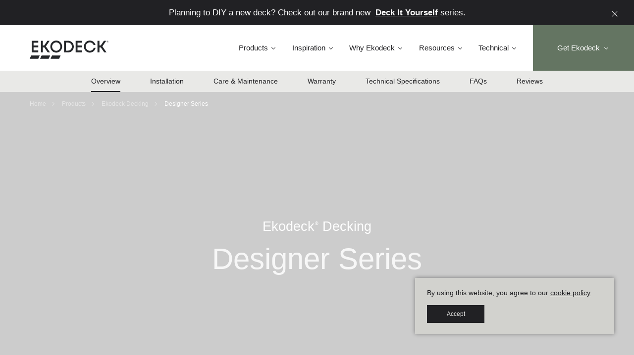

--- FILE ---
content_type: text/html; charset=UTF-8
request_url: https://www.ekodeck.co.nz/products/composite-decking/designer-series/
body_size: 16833
content:

<!DOCTYPE html>
<html dir="ltr" lang="en-AU" prefix="og: https://ogp.me/ns#">

<head>
	<!-- Google tag (gtag.js) -->
<script async src="https://www.googletagmanager.com/gtag/js?id=G-TXBE2ZW5JC"></script>
<script>
  window.dataLayer = window.dataLayer || [];
  function gtag(){dataLayer.push(arguments);}
  gtag('js', new Date());

  gtag('config', 'G-TXBE2ZW5JC');
</script>
	
    <!-- Google Tag Manager -->
    <script>(function(w,d,s,l,i){w[l]=w[l]||[];w[l].push({'gtm.start':
    new Date().getTime(),event:'gtm.js'});var f=d.getElementsByTagName(s)[0],
    j=d.createElement(s),dl=l!='dataLayer'?'&l='+l:'';j.async=true;j.src=
    'https://www.googletagmanager.com/gtm.js?id='+i+dl;f.parentNode.insertBefore(j,f);
    })(window,document,'script','dataLayer','GTM-MMS7DSPV');</script>
    <!-- End Google Tag Manager -->
  
	<meta charset="utf-8" />
	<meta name="viewport" content="width=device-width, initial-scale=1.0">

	

	<link rel="shortcut icon" type="image/x-icon" href="https://www.ekodeck.co.nz/wp-content/themes/ekodeck/assets/build/assets/images/favicon.ico" />
<link rel="icon" type="image/png" href="https://www.ekodeck.co.nz/wp-content/themes/ekodeck/assets/build/assets/images/favicon-32x32.png" sizes="32x32" />
<link rel="icon" type="image/png" href="https://www.ekodeck.co.nz/wp-content/themes/ekodeck/assets/build/assets/images/favicon-16x16.png" sizes="16x16" />
		<style>img:is([sizes="auto" i], [sizes^="auto," i]) { contain-intrinsic-size: 3000px 1500px }</style>
	
		<!-- All in One SEO Pro 4.9.3 - aioseo.com -->
		<title>Ekodeck Designer Series Composite Decking | Ekodeck</title>
	<meta name="description" content="Ekodeck Designer Series features our Durashell™ coating, which offers a wide range of natural timber tones as well as offering superior stain resistance." />
	<meta name="robots" content="max-image-preview:large" />
	<meta name="p:domain_verify" content="510120161e96467ac4b74d15751387fe" />
	<meta name="generator" content="All in One SEO Pro (AIOSEO) 4.9.3" />
		<meta property="og:locale" content="en_US" />
		<meta property="og:site_name" content="Ekodeck | Designed to live on" />
		<meta property="og:type" content="article" />
		<meta property="og:title" content="Ekodeck Designer Series Composite Decking | Ekodeck" />
		<meta property="og:description" content="Ekodeck Designer Series features our Durashell™ coating, which offers a wide range of natural timber tones as well as offering superior stain resistance." />
		<meta property="og:image" content="https://ekodeck.com.au/wp-content/uploads/Ekodeck-Open-Graph-Image.jpg" />
		<meta property="og:image:secure_url" content="https://ekodeck.com.au/wp-content/uploads/Ekodeck-Open-Graph-Image.jpg" />
		<meta property="article:published_time" content="2022-07-14T03:24:10+00:00" />
		<meta property="article:modified_time" content="2025-11-25T01:58:31+00:00" />
		<meta name="twitter:card" content="summary" />
		<meta name="twitter:title" content="Ekodeck Designer Series Composite Decking | Ekodeck" />
		<meta name="twitter:description" content="Ekodeck Designer Series features our Durashell™ coating, which offers a wide range of natural timber tones as well as offering superior stain resistance." />
		<meta name="twitter:image" content="https://ekodeck.com.au/wp-content/uploads/Ekodeck-Open-Graph-Image.jpg" />
		<script type="application/ld+json" class="aioseo-schema">
			{"@context":"https:\/\/schema.org","@graph":[{"@type":"BreadcrumbList","@id":"https:\/\/www.ekodeck.co.nz\/products\/composite-decking\/designer-series\/#breadcrumblist","itemListElement":[{"@type":"ListItem","@id":"https:\/\/www.ekodeck.co.nz#listItem","position":1,"name":"Home","item":"https:\/\/www.ekodeck.co.nz","nextItem":{"@type":"ListItem","@id":"https:\/\/www.ekodeck.co.nz\/products-archive\/#listItem","name":"Products"}},{"@type":"ListItem","@id":"https:\/\/www.ekodeck.co.nz\/products-archive\/#listItem","position":2,"name":"Products","item":"https:\/\/www.ekodeck.co.nz\/products-archive\/","nextItem":{"@type":"ListItem","@id":"https:\/\/www.ekodeck.co.nz\/products\/composite-decking\/#listItem","name":"Ekodeck Decking"},"previousItem":{"@type":"ListItem","@id":"https:\/\/www.ekodeck.co.nz#listItem","name":"Home"}},{"@type":"ListItem","@id":"https:\/\/www.ekodeck.co.nz\/products\/composite-decking\/#listItem","position":3,"name":"Ekodeck Decking","item":"https:\/\/www.ekodeck.co.nz\/products\/composite-decking\/","nextItem":{"@type":"ListItem","@id":"https:\/\/www.ekodeck.co.nz\/products\/composite-decking\/designer-series\/#listItem","name":"Designer Series"},"previousItem":{"@type":"ListItem","@id":"https:\/\/www.ekodeck.co.nz\/products-archive\/#listItem","name":"Products"}},{"@type":"ListItem","@id":"https:\/\/www.ekodeck.co.nz\/products\/composite-decking\/designer-series\/#listItem","position":4,"name":"Designer Series","previousItem":{"@type":"ListItem","@id":"https:\/\/www.ekodeck.co.nz\/products\/composite-decking\/#listItem","name":"Ekodeck Decking"}}]},{"@type":"Organization","@id":"https:\/\/www.ekodeck.co.nz\/#organization","name":"Ekodeck","description":"Designed to live on","url":"https:\/\/www.ekodeck.co.nz\/","telephone":"+61396397774"},{"@type":"WebPage","@id":"https:\/\/www.ekodeck.co.nz\/products\/composite-decking\/designer-series\/#webpage","url":"https:\/\/www.ekodeck.co.nz\/products\/composite-decking\/designer-series\/","name":"Ekodeck Designer Series Composite Decking | Ekodeck","description":"Ekodeck Designer Series features our Durashell\u2122 coating, which offers a wide range of natural timber tones as well as offering superior stain resistance.","inLanguage":"en-AU","isPartOf":{"@id":"https:\/\/www.ekodeck.co.nz\/#website"},"breadcrumb":{"@id":"https:\/\/www.ekodeck.co.nz\/products\/composite-decking\/designer-series\/#breadcrumblist"},"datePublished":"2022-07-14T13:24:10+10:00","dateModified":"2025-11-25T12:58:31+11:00"},{"@type":"WebSite","@id":"https:\/\/www.ekodeck.co.nz\/#website","url":"https:\/\/www.ekodeck.co.nz\/","name":"Ekodeck","description":"Designed to live on","inLanguage":"en-AU","publisher":{"@id":"https:\/\/www.ekodeck.co.nz\/#organization"}}]}
		</script>
		<!-- All in One SEO Pro -->

<link rel='dns-prefetch' href='//apps.bazaarvoice.com' />
<link rel='stylesheet' id='wp-block-library-css' href='https://www.ekodeck.co.nz/wp-includes/css/dist/block-library/style.min.css?ver=6.8.3' type='text/css' media='all' />
<link rel='stylesheet' id='activecampaign-form-block-css' href='https://www.ekodeck.co.nz/wp-content/plugins/activecampaign-subscription-forms/activecampaign-form-block/build/style-index.css?ver=1763299060' type='text/css' media='all' />
<link rel='stylesheet' id='aioseo/css/src/vue/standalone/blocks/table-of-contents/global.scss-css' href='https://www.ekodeck.co.nz/wp-content/plugins/all-in-one-seo-pack-pro/dist/Pro/assets/css/table-of-contents/global.e90f6d47.css?ver=4.9.3' type='text/css' media='all' />
<link rel='stylesheet' id='aioseo/css/src/vue/standalone/blocks/pro/recipe/global.scss-css' href='https://www.ekodeck.co.nz/wp-content/plugins/all-in-one-seo-pack-pro/dist/Pro/assets/css/recipe/global.67a3275f.css?ver=4.9.3' type='text/css' media='all' />
<link rel='stylesheet' id='aioseo/css/src/vue/standalone/blocks/pro/product/global.scss-css' href='https://www.ekodeck.co.nz/wp-content/plugins/all-in-one-seo-pack-pro/dist/Pro/assets/css/product/global.61066cfb.css?ver=4.9.3' type='text/css' media='all' />
<style id='global-styles-inline-css' type='text/css'>
:root{--wp--preset--aspect-ratio--square: 1;--wp--preset--aspect-ratio--4-3: 4/3;--wp--preset--aspect-ratio--3-4: 3/4;--wp--preset--aspect-ratio--3-2: 3/2;--wp--preset--aspect-ratio--2-3: 2/3;--wp--preset--aspect-ratio--16-9: 16/9;--wp--preset--aspect-ratio--9-16: 9/16;--wp--preset--color--black: #000000;--wp--preset--color--cyan-bluish-gray: #abb8c3;--wp--preset--color--white: #FFFFFF;--wp--preset--color--pale-pink: #f78da7;--wp--preset--color--vivid-red: #cf2e2e;--wp--preset--color--luminous-vivid-orange: #ff6900;--wp--preset--color--luminous-vivid-amber: #fcb900;--wp--preset--color--light-green-cyan: #7bdcb5;--wp--preset--color--vivid-green-cyan: #00d084;--wp--preset--color--pale-cyan-blue: #8ed1fc;--wp--preset--color--vivid-cyan-blue: #0693e3;--wp--preset--color--vivid-purple: #9b51e0;--wp--preset--color--stone: #D4D4CF;--wp--preset--color--stone-light: #E9E9E7;--wp--preset--color--green-darker: #647562;--wp--preset--color--charcoal: #212124;--wp--preset--color--charcoal-lighter: #6C6C6D;--wp--preset--color--charcoal-lightest: #A3A3A3;--wp--preset--color--divider-line: #969696;--wp--preset--color--grey-light: #B0B0B0;--wp--preset--color--grey-light-very: #EFEFEF;--wp--preset--color--red-flame: #A95754;--wp--preset--color--blue-quickfix: #48647D;--wp--preset--gradient--vivid-cyan-blue-to-vivid-purple: linear-gradient(135deg,rgba(6,147,227,1) 0%,rgb(155,81,224) 100%);--wp--preset--gradient--light-green-cyan-to-vivid-green-cyan: linear-gradient(135deg,rgb(122,220,180) 0%,rgb(0,208,130) 100%);--wp--preset--gradient--luminous-vivid-amber-to-luminous-vivid-orange: linear-gradient(135deg,rgba(252,185,0,1) 0%,rgba(255,105,0,1) 100%);--wp--preset--gradient--luminous-vivid-orange-to-vivid-red: linear-gradient(135deg,rgba(255,105,0,1) 0%,rgb(207,46,46) 100%);--wp--preset--gradient--very-light-gray-to-cyan-bluish-gray: linear-gradient(135deg,rgb(238,238,238) 0%,rgb(169,184,195) 100%);--wp--preset--gradient--cool-to-warm-spectrum: linear-gradient(135deg,rgb(74,234,220) 0%,rgb(151,120,209) 20%,rgb(207,42,186) 40%,rgb(238,44,130) 60%,rgb(251,105,98) 80%,rgb(254,248,76) 100%);--wp--preset--gradient--blush-light-purple: linear-gradient(135deg,rgb(255,206,236) 0%,rgb(152,150,240) 100%);--wp--preset--gradient--blush-bordeaux: linear-gradient(135deg,rgb(254,205,165) 0%,rgb(254,45,45) 50%,rgb(107,0,62) 100%);--wp--preset--gradient--luminous-dusk: linear-gradient(135deg,rgb(255,203,112) 0%,rgb(199,81,192) 50%,rgb(65,88,208) 100%);--wp--preset--gradient--pale-ocean: linear-gradient(135deg,rgb(255,245,203) 0%,rgb(182,227,212) 50%,rgb(51,167,181) 100%);--wp--preset--gradient--electric-grass: linear-gradient(135deg,rgb(202,248,128) 0%,rgb(113,206,126) 100%);--wp--preset--gradient--midnight: linear-gradient(135deg,rgb(2,3,129) 0%,rgb(40,116,252) 100%);--wp--preset--font-size--small: 13px;--wp--preset--font-size--medium: 20px;--wp--preset--font-size--large: 36px;--wp--preset--font-size--x-large: 42px;--wp--preset--spacing--20: 0.44rem;--wp--preset--spacing--30: 0.67rem;--wp--preset--spacing--40: 1rem;--wp--preset--spacing--50: 1.5rem;--wp--preset--spacing--60: 2.25rem;--wp--preset--spacing--70: 3.38rem;--wp--preset--spacing--80: 5.06rem;--wp--preset--shadow--natural: 6px 6px 9px rgba(0, 0, 0, 0.2);--wp--preset--shadow--deep: 12px 12px 50px rgba(0, 0, 0, 0.4);--wp--preset--shadow--sharp: 6px 6px 0px rgba(0, 0, 0, 0.2);--wp--preset--shadow--outlined: 6px 6px 0px -3px rgba(255, 255, 255, 1), 6px 6px rgba(0, 0, 0, 1);--wp--preset--shadow--crisp: 6px 6px 0px rgba(0, 0, 0, 1);}:where(body) { margin: 0; }.wp-site-blocks > .alignleft { float: left; margin-right: 2em; }.wp-site-blocks > .alignright { float: right; margin-left: 2em; }.wp-site-blocks > .aligncenter { justify-content: center; margin-left: auto; margin-right: auto; }:where(.is-layout-flex){gap: 0.5em;}:where(.is-layout-grid){gap: 0.5em;}.is-layout-flow > .alignleft{float: left;margin-inline-start: 0;margin-inline-end: 2em;}.is-layout-flow > .alignright{float: right;margin-inline-start: 2em;margin-inline-end: 0;}.is-layout-flow > .aligncenter{margin-left: auto !important;margin-right: auto !important;}.is-layout-constrained > .alignleft{float: left;margin-inline-start: 0;margin-inline-end: 2em;}.is-layout-constrained > .alignright{float: right;margin-inline-start: 2em;margin-inline-end: 0;}.is-layout-constrained > .aligncenter{margin-left: auto !important;margin-right: auto !important;}.is-layout-constrained > :where(:not(.alignleft):not(.alignright):not(.alignfull)){margin-left: auto !important;margin-right: auto !important;}body .is-layout-flex{display: flex;}.is-layout-flex{flex-wrap: wrap;align-items: center;}.is-layout-flex > :is(*, div){margin: 0;}body .is-layout-grid{display: grid;}.is-layout-grid > :is(*, div){margin: 0;}body{padding-top: 0px;padding-right: 0px;padding-bottom: 0px;padding-left: 0px;}a:where(:not(.wp-element-button)){text-decoration: underline;}:root :where(.wp-element-button, .wp-block-button__link){background-color: #32373c;border-width: 0;color: #fff;font-family: inherit;font-size: inherit;line-height: inherit;padding: calc(0.667em + 2px) calc(1.333em + 2px);text-decoration: none;}.has-black-color{color: var(--wp--preset--color--black) !important;}.has-cyan-bluish-gray-color{color: var(--wp--preset--color--cyan-bluish-gray) !important;}.has-white-color{color: var(--wp--preset--color--white) !important;}.has-pale-pink-color{color: var(--wp--preset--color--pale-pink) !important;}.has-vivid-red-color{color: var(--wp--preset--color--vivid-red) !important;}.has-luminous-vivid-orange-color{color: var(--wp--preset--color--luminous-vivid-orange) !important;}.has-luminous-vivid-amber-color{color: var(--wp--preset--color--luminous-vivid-amber) !important;}.has-light-green-cyan-color{color: var(--wp--preset--color--light-green-cyan) !important;}.has-vivid-green-cyan-color{color: var(--wp--preset--color--vivid-green-cyan) !important;}.has-pale-cyan-blue-color{color: var(--wp--preset--color--pale-cyan-blue) !important;}.has-vivid-cyan-blue-color{color: var(--wp--preset--color--vivid-cyan-blue) !important;}.has-vivid-purple-color{color: var(--wp--preset--color--vivid-purple) !important;}.has-stone-color{color: var(--wp--preset--color--stone) !important;}.has-stone-light-color{color: var(--wp--preset--color--stone-light) !important;}.has-green-darker-color{color: var(--wp--preset--color--green-darker) !important;}.has-charcoal-color{color: var(--wp--preset--color--charcoal) !important;}.has-charcoal-lighter-color{color: var(--wp--preset--color--charcoal-lighter) !important;}.has-charcoal-lightest-color{color: var(--wp--preset--color--charcoal-lightest) !important;}.has-divider-line-color{color: var(--wp--preset--color--divider-line) !important;}.has-grey-light-color{color: var(--wp--preset--color--grey-light) !important;}.has-grey-light-very-color{color: var(--wp--preset--color--grey-light-very) !important;}.has-red-flame-color{color: var(--wp--preset--color--red-flame) !important;}.has-blue-quickfix-color{color: var(--wp--preset--color--blue-quickfix) !important;}.has-black-background-color{background-color: var(--wp--preset--color--black) !important;}.has-cyan-bluish-gray-background-color{background-color: var(--wp--preset--color--cyan-bluish-gray) !important;}.has-white-background-color{background-color: var(--wp--preset--color--white) !important;}.has-pale-pink-background-color{background-color: var(--wp--preset--color--pale-pink) !important;}.has-vivid-red-background-color{background-color: var(--wp--preset--color--vivid-red) !important;}.has-luminous-vivid-orange-background-color{background-color: var(--wp--preset--color--luminous-vivid-orange) !important;}.has-luminous-vivid-amber-background-color{background-color: var(--wp--preset--color--luminous-vivid-amber) !important;}.has-light-green-cyan-background-color{background-color: var(--wp--preset--color--light-green-cyan) !important;}.has-vivid-green-cyan-background-color{background-color: var(--wp--preset--color--vivid-green-cyan) !important;}.has-pale-cyan-blue-background-color{background-color: var(--wp--preset--color--pale-cyan-blue) !important;}.has-vivid-cyan-blue-background-color{background-color: var(--wp--preset--color--vivid-cyan-blue) !important;}.has-vivid-purple-background-color{background-color: var(--wp--preset--color--vivid-purple) !important;}.has-stone-background-color{background-color: var(--wp--preset--color--stone) !important;}.has-stone-light-background-color{background-color: var(--wp--preset--color--stone-light) !important;}.has-green-darker-background-color{background-color: var(--wp--preset--color--green-darker) !important;}.has-charcoal-background-color{background-color: var(--wp--preset--color--charcoal) !important;}.has-charcoal-lighter-background-color{background-color: var(--wp--preset--color--charcoal-lighter) !important;}.has-charcoal-lightest-background-color{background-color: var(--wp--preset--color--charcoal-lightest) !important;}.has-divider-line-background-color{background-color: var(--wp--preset--color--divider-line) !important;}.has-grey-light-background-color{background-color: var(--wp--preset--color--grey-light) !important;}.has-grey-light-very-background-color{background-color: var(--wp--preset--color--grey-light-very) !important;}.has-red-flame-background-color{background-color: var(--wp--preset--color--red-flame) !important;}.has-blue-quickfix-background-color{background-color: var(--wp--preset--color--blue-quickfix) !important;}.has-black-border-color{border-color: var(--wp--preset--color--black) !important;}.has-cyan-bluish-gray-border-color{border-color: var(--wp--preset--color--cyan-bluish-gray) !important;}.has-white-border-color{border-color: var(--wp--preset--color--white) !important;}.has-pale-pink-border-color{border-color: var(--wp--preset--color--pale-pink) !important;}.has-vivid-red-border-color{border-color: var(--wp--preset--color--vivid-red) !important;}.has-luminous-vivid-orange-border-color{border-color: var(--wp--preset--color--luminous-vivid-orange) !important;}.has-luminous-vivid-amber-border-color{border-color: var(--wp--preset--color--luminous-vivid-amber) !important;}.has-light-green-cyan-border-color{border-color: var(--wp--preset--color--light-green-cyan) !important;}.has-vivid-green-cyan-border-color{border-color: var(--wp--preset--color--vivid-green-cyan) !important;}.has-pale-cyan-blue-border-color{border-color: var(--wp--preset--color--pale-cyan-blue) !important;}.has-vivid-cyan-blue-border-color{border-color: var(--wp--preset--color--vivid-cyan-blue) !important;}.has-vivid-purple-border-color{border-color: var(--wp--preset--color--vivid-purple) !important;}.has-stone-border-color{border-color: var(--wp--preset--color--stone) !important;}.has-stone-light-border-color{border-color: var(--wp--preset--color--stone-light) !important;}.has-green-darker-border-color{border-color: var(--wp--preset--color--green-darker) !important;}.has-charcoal-border-color{border-color: var(--wp--preset--color--charcoal) !important;}.has-charcoal-lighter-border-color{border-color: var(--wp--preset--color--charcoal-lighter) !important;}.has-charcoal-lightest-border-color{border-color: var(--wp--preset--color--charcoal-lightest) !important;}.has-divider-line-border-color{border-color: var(--wp--preset--color--divider-line) !important;}.has-grey-light-border-color{border-color: var(--wp--preset--color--grey-light) !important;}.has-grey-light-very-border-color{border-color: var(--wp--preset--color--grey-light-very) !important;}.has-red-flame-border-color{border-color: var(--wp--preset--color--red-flame) !important;}.has-blue-quickfix-border-color{border-color: var(--wp--preset--color--blue-quickfix) !important;}.has-vivid-cyan-blue-to-vivid-purple-gradient-background{background: var(--wp--preset--gradient--vivid-cyan-blue-to-vivid-purple) !important;}.has-light-green-cyan-to-vivid-green-cyan-gradient-background{background: var(--wp--preset--gradient--light-green-cyan-to-vivid-green-cyan) !important;}.has-luminous-vivid-amber-to-luminous-vivid-orange-gradient-background{background: var(--wp--preset--gradient--luminous-vivid-amber-to-luminous-vivid-orange) !important;}.has-luminous-vivid-orange-to-vivid-red-gradient-background{background: var(--wp--preset--gradient--luminous-vivid-orange-to-vivid-red) !important;}.has-very-light-gray-to-cyan-bluish-gray-gradient-background{background: var(--wp--preset--gradient--very-light-gray-to-cyan-bluish-gray) !important;}.has-cool-to-warm-spectrum-gradient-background{background: var(--wp--preset--gradient--cool-to-warm-spectrum) !important;}.has-blush-light-purple-gradient-background{background: var(--wp--preset--gradient--blush-light-purple) !important;}.has-blush-bordeaux-gradient-background{background: var(--wp--preset--gradient--blush-bordeaux) !important;}.has-luminous-dusk-gradient-background{background: var(--wp--preset--gradient--luminous-dusk) !important;}.has-pale-ocean-gradient-background{background: var(--wp--preset--gradient--pale-ocean) !important;}.has-electric-grass-gradient-background{background: var(--wp--preset--gradient--electric-grass) !important;}.has-midnight-gradient-background{background: var(--wp--preset--gradient--midnight) !important;}.has-small-font-size{font-size: var(--wp--preset--font-size--small) !important;}.has-medium-font-size{font-size: var(--wp--preset--font-size--medium) !important;}.has-large-font-size{font-size: var(--wp--preset--font-size--large) !important;}.has-x-large-font-size{font-size: var(--wp--preset--font-size--x-large) !important;}
:where(.wp-block-post-template.is-layout-flex){gap: 1.25em;}:where(.wp-block-post-template.is-layout-grid){gap: 1.25em;}
:where(.wp-block-columns.is-layout-flex){gap: 2em;}:where(.wp-block-columns.is-layout-grid){gap: 2em;}
:root :where(.wp-block-pullquote){font-size: 1.5em;line-height: 1.6;}
</style>
<link rel='stylesheet' id='fancybox_css-css' href='https://www.ekodeck.co.nz/wp-content/themes/ekodeck/assets/build/assets/vendor/fancybox/jquery.fancybox.min.css?ver=6.8.3' type='text/css' media='all' />
<link rel='stylesheet' id='tooltipster_css-css' href='https://www.ekodeck.co.nz/wp-content/themes/ekodeck/assets/build/assets/vendor/tooltipster/css/tooltipster.bundle.min.css?ver=6.8.3' type='text/css' media='all' />
<link rel='stylesheet' id='bundle-css' href='https://www.ekodeck.co.nz/wp-content/themes/ekodeck/assets/build/assets/css/bundle.css?ver=1754533297' type='text/css' media='all' />
<script type="text/javascript" src="https://www.ekodeck.co.nz/wp-includes/js/jquery/jquery.min.js?ver=3.7.1" id="jquery-core-js"></script>
<script type="text/javascript" src="https://www.ekodeck.co.nz/wp-includes/js/jquery/jquery-migrate.min.js?ver=3.4.1" id="jquery-migrate-js"></script>
<script type="text/javascript" src="https://www.ekodeck.co.nz/wp-content/themes/ekodeck/assets/build/assets/vendor/lottie-player.js?ver=6.8.3" id="js_lottie-js"></script>
<script type="text/javascript" src="https://www.ekodeck.co.nz/wp-content/themes/ekodeck/assets/build/assets/vendor/lottie-interactive.js?ver=6.8.3" id="js_lottieinteractive-js"></script>
<script type="text/javascript" src="https://www.ekodeck.co.nz/wp-content/themes/ekodeck/assets/build/assets/vendor/parallax.min.js?ver=1.4.2" id="js_parallax-js"></script>
<link rel="https://api.w.org/" href="https://www.ekodeck.co.nz/wp-json/" /><link rel="alternate" title="JSON" type="application/json" href="https://www.ekodeck.co.nz/wp-json/wp/v2/eko_product/103" /><link rel="EditURI" type="application/rsd+xml" title="RSD" href="https://www.ekodeck.co.nz/xmlrpc.php?rsd" />
<meta name="generator" content="WordPress 6.8.3" />
<link rel='shortlink' href='https://www.ekodeck.co.nz/?p=103' />
<link rel="alternate" title="oEmbed (JSON)" type="application/json+oembed" href="https://www.ekodeck.co.nz/wp-json/oembed/1.0/embed?url=https%3A%2F%2Fwww.ekodeck.co.nz%2Fproducts%2Fcomposite-decking%2Fdesigner-series%2F" />
<link rel="alternate" title="oEmbed (XML)" type="text/xml+oembed" href="https://www.ekodeck.co.nz/wp-json/oembed/1.0/embed?url=https%3A%2F%2Fwww.ekodeck.co.nz%2Fproducts%2Fcomposite-decking%2Fdesigner-series%2F&#038;format=xml" />
</head>


<body class="wp-singular eko_product-template-default single single-eko_product postid-103 wp-theme-ekodeck has-alert">

		
    <!-- Google Tag Manager (noscript) -->
    <noscript><iframe src=https://www.googletagmanager.com/ns.html?id=GTM-MMS7DSPV
    height="0" width="0" style="display:none;visibility:hidden"></iframe></noscript>
    <!-- End Google Tag Manager (noscript) -->
  

	<div id="wrapper" class="wrapper">

		<header class="header">

			

<div class="bar hidden" style="background-color: #212124; color: #FFFFFF;">
    <div class="shell">
        <div class="bar__inner">
            <p>
                                    Planning to DIY a new deck? Check out our brand new<a href="/inspiration/deck-it-yourself/"><b>Deck It Yourself</b></a> series.                
                            </p>

            <a href="#" class="bar__link js-cookies-bar" aria-label="Close announcement bar"></a>
        </div><!-- /.bar__inner -->
    </div><!-- /.shell -->
</div><!-- /.bar -->
			<div class="header__inner">

				<a href="/" class="logo header__logo" aria-label="Return to Ekodeck home page">
<svg width="163" height="37" viewBox="0 0 163 37" fill="none" xmlns="http://www.w3.org/2000/svg">
    <path d="M159.508 2.13461C159.508 1.12503 160.272 0.388184 161.254 0.388184C162.237 0.388184 163.001 1.12503 163.001 2.13461C163.001 3.1442 162.237 3.88105 161.254 3.88105C160.272 3.88105 159.508 3.1442 159.508 2.13461ZM162.703 2.13461C162.703 1.23508 162.073 0.675268 161.254 0.675268C160.436 0.675268 159.805 1.23508 159.805 2.13461C159.805 3.03415 160.436 3.59396 161.254 3.59396C162.073 3.59396 162.703 3.03415 162.703 2.13461ZM161.701 2.97194L161.334 2.36907H160.897V2.97194H160.594V1.29728H161.388C161.775 1.29728 161.989 1.53652 161.989 1.82361C161.989 2.03892 161.894 2.23988 161.646 2.33557L162.043 2.97194H161.701ZM161.686 1.83318C161.686 1.68006 161.577 1.58915 161.403 1.58915H160.897V2.0772H161.403C161.572 2.0772 161.686 1.99107 161.686 1.83318Z" fill="#25272A"/>
    <path d="M98.9747 20.1169H108.712V23.992H95.0996V0.444336H108.712V4.30783H98.9747V9.91193H108.712V13.7871H98.9747V20.1169Z" fill="#25272A"/>
    <path d="M7.99234 20.1169H17.7316V23.992H4.11914V0.444336H17.7316V4.30783H7.99234V9.91193H17.7316V13.7871H7.99234V20.1169Z" fill="#25272A"/>
    <path d="M37.2857 23.9921L29.9157 13.6629H27.1564V23.9921H23.2812V0.448242H27.1564V10.0653H29.8983L36.5988 0.448242H41.3432L33.3834 11.8486L42.0243 23.9921H37.2857Z" fill="#25272A"/>
    <path d="M79.272 0.446289C80.9777 0.446289 82.5747 0.739302 84.0572 1.32921C85.5417 1.92299 86.8069 2.73605 87.8509 3.77033C88.8968 4.80461 89.7176 6.05233 90.3153 7.51545C90.913 8.97469 91.2098 10.5445 91.2098 12.2192C91.2098 14.4624 90.6976 16.4843 89.6749 18.2793C88.6504 20.0742 87.2299 21.4753 85.4136 22.4824C83.5954 23.4895 81.5482 23.994 79.272 23.994H70.9629V0.44823H79.272V0.446289ZM79.1556 20.3964C81.5288 20.3964 83.4751 19.6279 84.9848 18.0911C86.4964 16.5503 87.2513 14.5943 87.2513 12.2192C87.2513 9.84403 86.4964 7.88803 84.9848 6.35699C83.4751 4.82401 81.5307 4.05946 79.1556 4.05946H74.8361V20.3983H79.1556V20.3964Z" fill="#25272A"/>
    <path d="M25.815 13.7891H30.0996V9.91393H25.815V13.7891Z" fill="#25272A"/>
    <path d="M154.331 23.9921L146.959 13.6629H144.201V23.9921H140.326V0.448242H144.201V10.0653H146.941L153.644 0.448242H158.388L150.428 11.8486L159.069 23.9921H154.331Z" fill="#25272A"/>
    <path d="M143.186 13.7891H147.471V9.91393H143.186V13.7891Z" fill="#25272A"/>
    <path d="M54.8579 0.00195312C48.1128 0.00195312 42.6445 5.47022 42.6445 12.2153C42.6445 18.9604 48.1128 24.4268 54.8579 24.4268C61.603 24.4268 67.0713 18.9585 67.0713 12.2153C67.0713 5.47216 61.603 0.00195312 54.8579 0.00195312ZM54.8579 20.703C50.1697 20.703 46.3683 16.9016 46.3683 12.2134C46.3683 7.52519 50.1697 3.72379 54.8579 3.72379C59.5461 3.72379 63.3475 7.52519 63.3475 12.2134C63.3475 16.9016 59.5461 20.703 54.8579 20.703Z" fill="#25272A"/>
    <path d="M132.51 14.6312C131.468 18.1415 128.223 20.703 124.375 20.703C119.687 20.703 115.886 16.9016 115.886 12.2134C115.886 7.52518 119.687 3.72378 124.375 3.72378C127.942 3.72378 130.989 5.92428 132.246 9.04069H136.156C134.757 3.83633 130.02 0 124.375 0C117.63 0 112.164 5.46827 112.164 12.2134C112.164 18.9585 117.632 24.4248 124.375 24.4248C130.292 24.4248 135.225 20.2159 136.346 14.6293H132.51V14.6312Z" fill="#25272A"/>
    <path d="M2.96117 30.2153L0 36.6403H17.703L20.6739 30.2153H2.96117Z" fill="#D8D6D7"/>
    <path d="M24.5373 30.2153L21.5762 36.6403H39.2792L42.252 30.2153H24.5373Z" fill="#D8D6D7"/>
    <path d="M46.1721 30.2153L43.2109 36.6403H60.9139L63.8867 30.2153H46.1721Z" fill="#D8D6D7"/>
    <path d="M2.96117 30.2134L0 36.6402H17.7088L20.6816 30.2134H2.96117Z" fill="#25272A"/>
    <path d="M24.5452 30.2134L21.584 36.6402H39.2928L42.2656 30.2134H24.5452Z" fill="#25272A"/>
    <path d="M46.1897 30.2134L43.2266 36.6402H60.9354L63.9101 30.2134H46.1897Z" fill="#25272A"/>
</svg>

</a>
				<a href="#" class="nav-trigger js-nav-trigger" aria-label="Open menu">
    <span></span>

    <span></span>

    <span></span>
</a>
				<div class="header__menu">
    <a href="#" class="header__menu-close nav-close js-nav-close" aria-label="Close Menu">
        <span></span>

        <span></span>

        <strong>Close</strong>
    </a>

    <nav class="nav"><ul>
    <li class="menu-item menu-item-type-custom menu-item-object-custom current-menu-ancestor menu-item-has-children menu-item-4668">
    
        <a class="nav__main-link" href="#">
                Products
                    <!-- <i class="nav__chevron"></i> -->
        
            </a>

    
<!-- <span class="nav__dropdown-open js-dropdown-open">
    <svg width="17" height="14" viewBox="0 0 17 14" fill="none" xmlns="http://www.w3.org/2000/svg">
        <line x1="0.419922" y1="6.5498" x2="16.3442" y2="6.5498" stroke="currentColor"/>
        <line x1="16.5411" y1="6.40043" x2="10.0943" y2="12.8472" stroke="currentColor"/>
        <line x1="16.6464" y1="6.99418" x2="10.1997" y2="0.547402" stroke="currentColor"/>
    </svg>
</span> -->

<div class="nav__dropdown">
    <div class="shell">
        <a href="#" class="nav__dropdown-back js-dropdown-back">
            <svg width="26" height="22" viewBox="0 0 26 22" fill="none" xmlns="http://www.w3.org/2000/svg">
                <line x1="25.2734" y1="10.8406" x2="1.49997" y2="10.8406" stroke="currentColor"/>
                <path d="M12.5098 21.1929L1.50047 10.97L12.5098 0.74707" stroke="currentColor"/>
            </svg>

            <span>Back</span>
        </a>

        <div class="nav__dropdown-head">
            <a href="/products/" class="nav__dropdown-heading">
                Products            </a>

            <a href="#" class="nav-close js-nav-close">
                <span></span>

                <span></span>

                <strong>Close</strong>
            </a>
        </div><!-- /.nav__dropdown-head -->

        <div class="nav__dropdown-body">
            <ul>
    <li>
        
        <a href="https://www.ekodeck.co.nz/products/composite-decking/">
                        Ekodeck Decking                    </a>

        <ul>
    <li>
    
    <a class="nav__menu-toggler" href="https://www.ekodeck.co.nz/products/composite-decking/designer-series/" aria-current="page">
                Designer Series            </a>

    <span class="nav__dropdown-toggle js-dropdown-toggle"></span>

<div class="nav__dropdown-menu-latest">
    <ul>
        <li>
    
    <a href="https://www.ekodeck.co.nz/products/composite-decking/designer-series/" aria-current="page">
                Overview            </a>

    </li><li>
    
    <a href="https://www.ekodeck.co.nz/products/composite-decking/designer-series/installation/">
                Installation            </a>

    </li><li>
    
    <a href="https://www.ekodeck.co.nz/products/composite-decking/designer-series/care-maintenance/">
                Care &#038; Maintenance            </a>

    </li><li>
    
    <a href="https://www.ekodeck.co.nz/products/composite-decking/designer-series/warranty/">
                Warranty            </a>

    </li><li>
    
    <a href="https://www.ekodeck.co.nz/products/composite-decking/designer-series/technical-specifications/">
                Technical Specifications            </a>

    </li><li>
    
    <a href="https://www.ekodeck.co.nz/products/composite-decking/designer-series/faqs/">
                FAQs            </a>

    </li><li>
    
    <a href="https://www.ekodeck.co.nz/products/composite-decking/designer-series/reviews/">
                Reviews            </a>

    </li>    </ul>
</div><!-- /.nav__dropdown-menu-latest --></li><li>
    
    <a class="nav__menu-toggler" href="https://www.ekodeck.co.nz/products/composite-decking/classic/">
                Classic            </a>

    <span class="nav__dropdown-toggle js-dropdown-toggle"></span>

<div class="nav__dropdown-menu-latest">
    <ul>
        <li>
    
    <a href="https://www.ekodeck.co.nz/products/composite-decking/classic/">
                Overview            </a>

    </li><li>
    
    <a href="https://www.ekodeck.co.nz/products/composite-decking/classic/installation/">
                Installation            </a>

    </li><li>
    
    <a href="https://www.ekodeck.co.nz/products/composite-decking/classic/care-maintenance/">
                Care &#038; Maintenance            </a>

    </li><li>
    
    <a href="https://www.ekodeck.co.nz/products/composite-decking/classic/warranty/">
                Warranty            </a>

    </li><li>
    
    <a href="https://www.ekodeck.co.nz/products/composite-decking/classic/technical-specifications/">
                Technical Specifications            </a>

    </li><li>
    
    <a href="https://www.ekodeck.co.nz/products/composite-decking/classic/faqs/">
                FAQs            </a>

    </li><li>
    
    <a href="https://www.ekodeck.co.nz/products/composite-decking/classic/reviews/">
                Reviews            </a>

    </li>    </ul>
</div><!-- /.nav__dropdown-menu-latest --></li></ul>    </li>
</ul><ul>
    <li>
        
        <a href="https://www.ekodeck.co.nz/products/screening/castellated-panel/">
                        Ekodeck Screening                    </a>

        <ul>
    <li>
    
    <a class="nav__menu-toggler" href="https://www.ekodeck.co.nz/products/screening/castellated-panel/">
                Castellated Panel            </a>

    <span class="nav__dropdown-toggle js-dropdown-toggle"></span>

<div class="nav__dropdown-menu-latest">
    <ul>
        <li>
    
    <a href="https://www.ekodeck.co.nz/products/screening/castellated-panel/">
                Overview            </a>

    </li><li>
    
    <a href="https://www.ekodeck.co.nz/products/screening/castellated-panel/installation/">
                Installation            </a>

    </li><li>
    
    <a href="https://www.ekodeck.co.nz/products/screening/castellated-panel/care-maintenance/">
                Care &amp; Maintenance            </a>

    </li><li>
    
    <a href="https://www.ekodeck.co.nz/products/screening/castellated-panel/technical-specifications/">
                Technical Specifications            </a>

    </li><li>
    
    <a href="https://www.ekodeck.co.nz/products/screening/castellated-panel/faqs/">
                FAQs            </a>

    </li><li>
    
    <a href="https://www.ekodeck.co.nz/products/screening/castellated-panel/reviews/">
                Reviews            </a>

    </li>    </ul>
</div><!-- /.nav__dropdown-menu-latest --></li></ul>    </li>
</ul><ul>
    <li>
        
        <a href="https://www.ekodeck.co.nz/products/quickfix/">
                        Fasteners                    </a>

        <ul>
    <li>
    
    <a class="nav__menu-toggler" href="https://www.ekodeck.co.nz/products/quickfix/">
                Quickfix            </a>

    </li></ul>    </li>
</ul>        </div><!-- /.nav__dropdown-body -->
    </div><!-- /.shell -->
</div><!-- /.nav__dropdown -->
</li>
<li class="disable-link menu-item menu-item-type-custom menu-item-object-custom menu-item-has-children menu-item-1637">
    
        <a class="nav__main-link" href="#">
                Inspiration
                    <!-- <i class="nav__chevron"></i> -->
        
            </a>

    
<!-- <span class="nav__dropdown-open js-dropdown-open">
    <svg width="17" height="14" viewBox="0 0 17 14" fill="none" xmlns="http://www.w3.org/2000/svg">
        <line x1="0.419922" y1="6.5498" x2="16.3442" y2="6.5498" stroke="currentColor"/>
        <line x1="16.5411" y1="6.40043" x2="10.0943" y2="12.8472" stroke="currentColor"/>
        <line x1="16.6464" y1="6.99418" x2="10.1997" y2="0.547402" stroke="currentColor"/>
    </svg>
</span> -->

<div class="nav__dropdown">
    <div class="shell">
        <a href="#" class="nav__dropdown-back js-dropdown-back">
            <svg width="26" height="22" viewBox="0 0 26 22" fill="none" xmlns="http://www.w3.org/2000/svg">
                <line x1="25.2734" y1="10.8406" x2="1.49997" y2="10.8406" stroke="currentColor"/>
                <path d="M12.5098 21.1929L1.50047 10.97L12.5098 0.74707" stroke="currentColor"/>
            </svg>

            <span>Back</span>
        </a>

        <div class="nav__dropdown-head">
            <a href="#" class="nav__dropdown-heading">
                Inspiration            </a>

            <a href="#" class="nav-close js-nav-close">
                <span></span>

                <span></span>

                <strong>Close</strong>
            </a>
        </div><!-- /.nav__dropdown-head -->

        <div class="nav__dropdown-body">
            <ul>
    <li>
        
        <a href="https://www.ekodeck.co.nz/inspiration/">
                        Gallery                    </a>

            </li>
</ul><ul>
    <li>
        
        <a href="https://www.ekodeck.co.nz/inspiration/colours/">
                        Colours                    </a>

            </li>
</ul><ul>
    <li>
        
        <a href="https://www.ekodeck.co.nz/inspiration/featured-projects/">
                        Featured Projects                    </a>

            </li>
</ul><ul>
    <li>
        
        <a href="https://www.ekodeck.co.nz/inspiration/deck-it-yourself/">
                        Deck It Yourself                    </a>

            </li>
</ul>        </div><!-- /.nav__dropdown-body -->
    </div><!-- /.shell -->
</div><!-- /.nav__dropdown -->
</li>
<li class="disable-link menu-item menu-item-type-custom menu-item-object-custom menu-item-has-children menu-item-1638">
    
        <a class="nav__main-link" href="#">
                Why Ekodeck
                    <!-- <i class="nav__chevron"></i> -->
        
            </a>

    
<!-- <span class="nav__dropdown-open js-dropdown-open">
    <svg width="17" height="14" viewBox="0 0 17 14" fill="none" xmlns="http://www.w3.org/2000/svg">
        <line x1="0.419922" y1="6.5498" x2="16.3442" y2="6.5498" stroke="currentColor"/>
        <line x1="16.5411" y1="6.40043" x2="10.0943" y2="12.8472" stroke="currentColor"/>
        <line x1="16.6464" y1="6.99418" x2="10.1997" y2="0.547402" stroke="currentColor"/>
    </svg>
</span> -->

<div class="nav__dropdown">
    <div class="shell">
        <a href="#" class="nav__dropdown-back js-dropdown-back">
            <svg width="26" height="22" viewBox="0 0 26 22" fill="none" xmlns="http://www.w3.org/2000/svg">
                <line x1="25.2734" y1="10.8406" x2="1.49997" y2="10.8406" stroke="currentColor"/>
                <path d="M12.5098 21.1929L1.50047 10.97L12.5098 0.74707" stroke="currentColor"/>
            </svg>

            <span>Back</span>
        </a>

        <div class="nav__dropdown-head">
            <a href="#" class="nav__dropdown-heading">
                Why Ekodeck            </a>

            <a href="#" class="nav-close js-nav-close">
                <span></span>

                <span></span>

                <strong>Close</strong>
            </a>
        </div><!-- /.nav__dropdown-head -->

        <div class="nav__dropdown-body">
            <ul>
    <li>
        
        <a href="https://www.ekodeck.co.nz/why-ekodeck/the-ekodeck-difference/">
                        The Ekodeck Difference                    </a>

            </li>
</ul><ul>
    <li>
        
        <a href="https://www.ekodeck.co.nz/why-ekodeck/global-greentagcerttm/">
                        Global GreenTag                    </a>

            </li>
</ul><ul>
    <li>
        
        <a href="https://www.ekodeck.co.nz/why-ekodeck/composite-vs-timber/">
                        Composite vs Timber                    </a>

            </li>
</ul><ul>
    <li>
        
        <a href="https://www.ekodeck.co.nz/why-ekodeck/cost-comparison/">
                        Cost Comparison                    </a>

            </li>
</ul><ul>
    <li>
        
        <a href="https://www.ekodeck.co.nz/why-ekodeck/faqs/">
                        FAQs                    </a>

            </li>
</ul>        </div><!-- /.nav__dropdown-body -->
    </div><!-- /.shell -->
</div><!-- /.nav__dropdown -->
</li>
<li class="disable-link menu-item menu-item-type-custom menu-item-object-custom menu-item-has-children menu-item-1639">
    
        <a class="nav__main-link" href="#">
                Resources
                    <!-- <i class="nav__chevron"></i> -->
        
            </a>

    
<!-- <span class="nav__dropdown-open js-dropdown-open">
    <svg width="17" height="14" viewBox="0 0 17 14" fill="none" xmlns="http://www.w3.org/2000/svg">
        <line x1="0.419922" y1="6.5498" x2="16.3442" y2="6.5498" stroke="currentColor"/>
        <line x1="16.5411" y1="6.40043" x2="10.0943" y2="12.8472" stroke="currentColor"/>
        <line x1="16.6464" y1="6.99418" x2="10.1997" y2="0.547402" stroke="currentColor"/>
    </svg>
</span> -->

<div class="nav__dropdown">
    <div class="shell">
        <a href="#" class="nav__dropdown-back js-dropdown-back">
            <svg width="26" height="22" viewBox="0 0 26 22" fill="none" xmlns="http://www.w3.org/2000/svg">
                <line x1="25.2734" y1="10.8406" x2="1.49997" y2="10.8406" stroke="currentColor"/>
                <path d="M12.5098 21.1929L1.50047 10.97L12.5098 0.74707" stroke="currentColor"/>
            </svg>

            <span>Back</span>
        </a>

        <div class="nav__dropdown-head">
            <a href="#" class="nav__dropdown-heading">
                Resources            </a>

            <a href="#" class="nav-close js-nav-close">
                <span></span>

                <span></span>

                <strong>Close</strong>
            </a>
        </div><!-- /.nav__dropdown-head -->

        <div class="nav__dropdown-body">
            <ul>
    <li>
        
        <a href="https://www.ekodeck.co.nz/resources/deck-calculator/">
                        Deck Planner                    </a>

            </li>
</ul><ul>
    <li>
        
        <a href="https://www.ekodeck.co.nz/resources/how-to-videos/">
                        How-To Videos                    </a>

            </li>
</ul><ul>
    <li>
        
        <a href="https://www.ekodeck.co.nz/resources/pro-tips/">
                        Pro-Tips                    </a>

            </li>
</ul><ul>
    <li>
        
        <a href="https://www.ekodeck.co.nz/resources/articles/">
                        Articles                    </a>

            </li>
</ul>        </div><!-- /.nav__dropdown-body -->
    </div><!-- /.shell -->
</div><!-- /.nav__dropdown -->
</li>
<li class="disable-link menu-item menu-item-type-custom menu-item-object-custom menu-item-has-children menu-item-1640">
    
        <a class="nav__main-link" href="#">
                Technical
                    <!-- <i class="nav__chevron"></i> -->
        
            </a>

    
<!-- <span class="nav__dropdown-open js-dropdown-open">
    <svg width="17" height="14" viewBox="0 0 17 14" fill="none" xmlns="http://www.w3.org/2000/svg">
        <line x1="0.419922" y1="6.5498" x2="16.3442" y2="6.5498" stroke="currentColor"/>
        <line x1="16.5411" y1="6.40043" x2="10.0943" y2="12.8472" stroke="currentColor"/>
        <line x1="16.6464" y1="6.99418" x2="10.1997" y2="0.547402" stroke="currentColor"/>
    </svg>
</span> -->

<div class="nav__dropdown">
    <div class="shell">
        <a href="#" class="nav__dropdown-back js-dropdown-back">
            <svg width="26" height="22" viewBox="0 0 26 22" fill="none" xmlns="http://www.w3.org/2000/svg">
                <line x1="25.2734" y1="10.8406" x2="1.49997" y2="10.8406" stroke="currentColor"/>
                <path d="M12.5098 21.1929L1.50047 10.97L12.5098 0.74707" stroke="currentColor"/>
            </svg>

            <span>Back</span>
        </a>

        <div class="nav__dropdown-head">
            <a href="#" class="nav__dropdown-heading">
                Technical            </a>

            <a href="#" class="nav-close js-nav-close">
                <span></span>

                <span></span>

                <strong>Close</strong>
            </a>
        </div><!-- /.nav__dropdown-head -->

        <div class="nav__dropdown-body">
            <ul>
    <li>
        
        <a href="https://www.ekodeck.co.nz/technical/product-specifications/">
                        Product Specifications                    </a>

            </li>
</ul><ul>
    <li>
        
        <a href="https://www.ekodeck.co.nz/technical/guides-warranties/">
                        Guides &#038; Warranties                    </a>

            </li>
</ul>        </div><!-- /.nav__dropdown-body -->
    </div><!-- /.shell -->
</div><!-- /.nav__dropdown -->
</li>
<li class="nav__item-alt header__item-alt disable-link menu-item menu-item-type-custom menu-item-object-custom menu-item-has-children menu-item-1643">
    
        <a class="nav__main-link" href="#">
                Get Ekodeck
                    <!-- <i class="nav__chevron"></i> -->
        
            </a>

    
<!-- <span class="nav__dropdown-open js-dropdown-open">
    <svg width="17" height="14" viewBox="0 0 17 14" fill="none" xmlns="http://www.w3.org/2000/svg">
        <line x1="0.419922" y1="6.5498" x2="16.3442" y2="6.5498" stroke="currentColor"/>
        <line x1="16.5411" y1="6.40043" x2="10.0943" y2="12.8472" stroke="currentColor"/>
        <line x1="16.6464" y1="6.99418" x2="10.1997" y2="0.547402" stroke="currentColor"/>
    </svg>
</span> -->

<div class="nav__dropdown">
    <div class="shell">
        <a href="#" class="nav__dropdown-back js-dropdown-back">
            <svg width="26" height="22" viewBox="0 0 26 22" fill="none" xmlns="http://www.w3.org/2000/svg">
                <line x1="25.2734" y1="10.8406" x2="1.49997" y2="10.8406" stroke="currentColor"/>
                <path d="M12.5098 21.1929L1.50047 10.97L12.5098 0.74707" stroke="currentColor"/>
            </svg>

            <span>Back</span>
        </a>

        <div class="nav__dropdown-head">
            <a href="#" class="nav__dropdown-heading">
                Get Ekodeck            </a>

            <a href="#" class="nav-close js-nav-close">
                <span></span>

                <span></span>

                <strong>Close</strong>
            </a>
        </div><!-- /.nav__dropdown-head -->

        <div class="nav__dropdown-body">
            <ul>
    <li>
        
        <a href="https://www.ekodeck.co.nz/resources/request-free-sample-kit/">
                        Request Free Sample Kit                    </a>

            </li>
</ul><ul>
    <li>
        
        <a href="https://www.ekodeck.co.nz/resources/request-installer/">
                        Request an Installer                    </a>

            </li>
</ul><ul>
    <li>
        
        <a href="https://www.ekodeck.co.nz/where-to-buy/">
                        Where to Buy                    </a>

            </li>
</ul><ul>
    <li>
        
        <a href="https://www.ekodeck.co.nz/get-in-touch/">
                        Get In Touch                    </a>

            </li>
</ul>        </div><!-- /.nav__dropdown-body -->
    </div><!-- /.shell -->
</div><!-- /.nav__dropdown -->
</li>
</ul></nav>
                <div class="header__actions">

            
                                                                    <a href="/resources/request-free-sample-kit/" target="" class="btn btn--white-fill">Request Free Sample Kit</a>
                
            
                                                                    <a href="/get-in-touch/" target="" class="btn btn--white">Email us</a>
                
            
                                                                    <a href="tel:027%20649%201077" target="" class="btn btn--white">Call Us</a>
                
            
        </div><!-- /.header__actions -->
    </div><!-- /.header__menu -->

			</div><!-- /.header__inner offset-right -->
		</header><!-- /.header -->

<div class="content-area-wrapper">


    

<div class="submenu-holder js-sticky-menu">
    <div class="submenu">
        <div class="shell">
            <div class="submenu__inner">
                <nav class="submenu__nav">
                    <ul>
                        
                            
                            <li class="is-active">
                                <a href="https://www.ekodeck.co.nz/products/composite-decking/designer-series/">Overview</a>
                            </li>

                        
                            
                            <li class="">
                                <a href="https://www.ekodeck.co.nz/products/composite-decking/designer-series/installation/">Installation</a>
                            </li>

                        
                            
                            <li class="">
                                <a href="https://www.ekodeck.co.nz/products/composite-decking/designer-series/care-maintenance/">Care &#038; Maintenance</a>
                            </li>

                        
                            
                            <li class="">
                                <a href="https://www.ekodeck.co.nz/products/composite-decking/designer-series/warranty/">Warranty</a>
                            </li>

                        
                            
                            <li class="">
                                <a href="https://www.ekodeck.co.nz/products/composite-decking/designer-series/technical-specifications/">Technical Specifications</a>
                            </li>

                        
                            
                            <li class="">
                                <a href="https://www.ekodeck.co.nz/products/composite-decking/designer-series/faqs/">FAQs</a>
                            </li>

                        
                            
                            <li class="">
                                <a href="https://www.ekodeck.co.nz/products/composite-decking/designer-series/reviews/">Reviews</a>
                            </li>

                                            </ul>
                </nav><!-- /.submenu__nav -->
            </div><!-- /.submenu__inner -->
        </div><!-- /.shell -->
    </div><!-- /.submenu -->
</div><!-- /.submenu-holder -->
    

<div class="breadcrumbs breadcrumbs--white js-breadcrumbs">

    <ul><li><a href="https://www.ekodeck.co.nz">Home</a></li><li><a href="https://www.ekodeck.co.nz/products-archive/">Products</a></li><li class="is-mobile-crumb"><a href="https://www.ekodeck.co.nz/products/composite-decking/">Ekodeck Decking</a></li><li class="is-current">Designer Series</li></ul>
</div><!-- /.breadcrumbs -->
    










    
<section class="section-banner section-banner--overlay">

    <div class="media">

        
<div class="media__inner ">

    
        
                    <div class="media__image" style="background-image: url(https://www.ekodeck.co.nz/wp-content/uploads/Ekodeck-Decking-Designer-Series-Banner.jpg);"></div><!-- /.media__image -->
                
    
</div><!-- /.media__inner -->
                    <div class="media__decoration" style="background-color: #212124;"></div><!-- /.media__decoration -->
        
    </div><!-- /.media -->

    
        <div class="section__content section__content--alt">

            
                                    <h2 class="section-banner__subtitle" data-aos="fade-up">Ekodeck <sup>®</sup> Decking</h2>
                
            
            
                                    <h1 class="section-banner__title" data-aos="fade-up">Designer Series</h1>
                
            
            
        </div><!-- /.section__content -->

    
</section><!-- /.section-banner -->


<div class="wp-block-group has-charcoal-background-color has-background is-layout-flow wp-block-group-is-layout-flow">
<h2 class="wp-block-heading h4 has-white-color has-text-color" data-aos="fade-up">Beauty that lasts</h2>



<div style="height:40px" aria-hidden="true" class="wp-block-spacer"></div>


<section data-aos="fade-up" class="wp-block-acf-bv-rating-summary has-text-align-center">
    <div class="shell">
                    <script type="application/ld+json">{"@context":"https://schema.org","@type":"Product","@id":"https://www.ekodeck.co.nz/products/composite-decking/designer-series/","name":"Decking","image":"https://www.ekodeck.co.nz/wp-content/uploads/Ekodeck-Designer-Series-Leatherwood.jpg","description":"Our Designer Series boards are a step forward in composite technology. Transform the look of your outdoor space with high-end, natural finishes that are specifically made for New Zealand conditions.","sku":"0109384AlpineAsh","brand":"Ekodeck"}</script>                <div
            style="display: inline-block"
            data-bv-show="rating_summary"
            data-bv-product-id="0109384AlpineAsh">
        </div>
    </div>
</section>


<div style="height:40px" aria-hidden="true" class="wp-block-spacer"></div>



<p class="has-white-color has-text-color" data-aos="fade-up">Our Designer Series boards are a step forward in composite technology.  Transform the look of your outdoor space with high-end, natural finishes that are specifically made for New Zealand conditions. </p>



<p class="has-white-color has-text-color" DATA-AOS="fade-up">The Ekodeck Designer Series range is ideal if you want an extensive colour choice, you desire an architecturally inspired finish, and you need an easy to clean deck.</p>



<section class="section-icons">
    <div class="shell">

        <div class="section__body" data-aos="fade-up">
            <ul class="list-features">

                
                    
                    
                        <li>

                            
                                <lottie-interactive speed="1" path="https://www.ekodeck.co.nz/wp-content/uploads/ekodeck_icon_fingerprint.json" interaction="play-on-show" s-color="#ffffff" width="60px" height="60px" style="width: 60px; height: 60px;"></lottie-interactive>

                            
                                                            <p style="color: #ffffff">Variable Timber Grain Look</p>
                            
                        </li>

                    
                
                    
                    
                        <li>

                            
                                <lottie-interactive speed="1" path="https://www.ekodeck.co.nz/wp-content/uploads/ekodeck_icon_shield_tick.json" interaction="play-on-show" s-color="#ffffff" width="60px" height="60px" style="width: 60px; height: 60px;"></lottie-interactive>

                            
                                                            <p style="color: #ffffff">Equipped With Durashell<sup>TM</sup> Coating</p>
                            
                        </li>

                    
                
                    
                    
                        <li>

                            
                                <lottie-interactive speed="1" path="https://www.ekodeck.co.nz/wp-content/uploads/Ekologix-25-white.json" interaction="play-on-show" s-color="#ffffff" width="80px" height="60px" style="width: 80px; height: 60px;"></lottie-interactive>

                            
                                                            <p style="color: #ffffff">Up-to 25 Years Warrantyv</p>
                            
                        </li>

                    
                
            </ul><!-- /.list-features -->
        </div><!-- /.section__body -->

    </div><!-- /.shell -->
</section><!-- /.section-features -->



<p class="has-white-color has-text-color" DATA-AOS="fade-up"><strong><em>What is Durashell™ Coating?</em></strong></p>



<p class="has-white-color has-text-color" DATA-AOS="fade-up"><em>Ekodeck Designer Series Decking has the Durashell™ coating, giving your deck a strong, durable shield against staining and discolouration. This coating protects the entire board and shields the core from moisture, so your deck will withstand the harshest climates in New Zealand.</em></p>
</div>




    <section class="section-gallery-slider section-gallery-slider--small" data-aos="fade-up">
        <div class="shell">

            <div class="section__inner">
                <div class="slider-gallery js-slider-gallery">
                    <div class="slider__clip">
                        <div class="slider__slides">

                            
                                
                                <div class="slider__slide"  data-media-type="vimeo" >

                                    <div class="gallery">
                                        <div class="gallery__media">

                                            
                                                <div class="gallery__media">
                                                    <div class="gallery__media-inner">
                                                                                                                    <img fetchpriority="high" decoding="async" width="1142" height="650" src="https://www.ekodeck.co.nz/wp-content/uploads/ekodeck-backbeach-hamptons-decking-by-pool.jpg" class="attachment-full size-full" alt="ekodeck backbeach hamptons composite decking by pool" srcset="https://www.ekodeck.co.nz/wp-content/uploads/ekodeck-backbeach-hamptons-decking-by-pool.jpg 1142w, https://www.ekodeck.co.nz/wp-content/uploads/ekodeck-backbeach-hamptons-decking-by-pool-300x171.jpg 300w, https://www.ekodeck.co.nz/wp-content/uploads/ekodeck-backbeach-hamptons-decking-by-pool-1024x583.jpg 1024w, https://www.ekodeck.co.nz/wp-content/uploads/ekodeck-backbeach-hamptons-decking-by-pool-768x437.jpg 768w, https://www.ekodeck.co.nz/wp-content/uploads/ekodeck-backbeach-hamptons-decking-by-pool-600x342.jpg 600w" sizes="(max-width: 1142px) 100vw, 1142px" />                                                                                                            </div><!-- /.gallery__media-inner -->

                                                                                                            <p class="gallery__media-caption">Ekodeck Decking / Designer Series / Backbeach</p><!-- /.gallery__media-caption -->
                                                                                                    </div><!-- /.gallery__media -->

                                            

                                            
                                        </div><!-- /.gallery__media -->
                                    </div><!-- /.gallery -->
                                </div><!-- /.slider__slide -->

                                
                            
                                
                                <div class="slider__slide"  data-media-type="vimeo" >

                                    <div class="gallery">
                                        <div class="gallery__media">

                                            
                                                <div class="gallery__media">
                                                    <div class="gallery__media-inner">
                                                                                                                    <img decoding="async" width="1142" height="650" src="https://www.ekodeck.co.nz/wp-content/uploads/Leatherwood-Gallery-3.jpg" class="attachment-full size-full" alt="couch on deck by pool" srcset="https://www.ekodeck.co.nz/wp-content/uploads/Leatherwood-Gallery-3.jpg 1142w, https://www.ekodeck.co.nz/wp-content/uploads/Leatherwood-Gallery-3-300x171.jpg 300w, https://www.ekodeck.co.nz/wp-content/uploads/Leatherwood-Gallery-3-1024x583.jpg 1024w, https://www.ekodeck.co.nz/wp-content/uploads/Leatherwood-Gallery-3-768x437.jpg 768w, https://www.ekodeck.co.nz/wp-content/uploads/Leatherwood-Gallery-3-600x342.jpg 600w" sizes="(max-width: 1142px) 100vw, 1142px" />                                                                                                            </div><!-- /.gallery__media-inner -->

                                                                                                            <p class="gallery__media-caption">Ekodeck Decking / Designer Series / Leatherwood</p><!-- /.gallery__media-caption -->
                                                                                                    </div><!-- /.gallery__media -->

                                            

                                            
                                        </div><!-- /.gallery__media -->
                                    </div><!-- /.gallery -->
                                </div><!-- /.slider__slide -->

                                
                            
                                
                                <div class="slider__slide"  data-media-type="vimeo" >

                                    <div class="gallery">
                                        <div class="gallery__media">

                                            
                                                <div class="gallery__media">
                                                    <div class="gallery__media-inner">
                                                                                                                    <img decoding="async" width="1142" height="650" src="https://www.ekodeck.co.nz/wp-content/uploads/Ironwood-Gallery2.jpg" class="attachment-full size-full" alt="umbrella on deck with table" srcset="https://www.ekodeck.co.nz/wp-content/uploads/Ironwood-Gallery2.jpg 1142w, https://www.ekodeck.co.nz/wp-content/uploads/Ironwood-Gallery2-300x171.jpg 300w, https://www.ekodeck.co.nz/wp-content/uploads/Ironwood-Gallery2-1024x583.jpg 1024w, https://www.ekodeck.co.nz/wp-content/uploads/Ironwood-Gallery2-768x437.jpg 768w, https://www.ekodeck.co.nz/wp-content/uploads/Ironwood-Gallery2-600x342.jpg 600w" sizes="(max-width: 1142px) 100vw, 1142px" />                                                                                                            </div><!-- /.gallery__media-inner -->

                                                                                                            <p class="gallery__media-caption">Ekodeck Decking / Designer Series / Ironwood</p><!-- /.gallery__media-caption -->
                                                                                                    </div><!-- /.gallery__media -->

                                            

                                            
                                        </div><!-- /.gallery__media -->
                                    </div><!-- /.gallery -->
                                </div><!-- /.slider__slide -->

                                
                            
                                
                                <div class="slider__slide"  data-media-type="vimeo" >

                                    <div class="gallery">
                                        <div class="gallery__media">

                                            
                                                <div class="gallery__media">
                                                    <div class="gallery__media-inner">
                                                                                                                    <img decoding="async" width="1142" height="650" src="https://www.ekodeck.co.nz/wp-content/uploads/leatehrwood-image1.jpg" class="attachment-full size-full" alt="top down shot of ekodeck in leatherwood" srcset="https://www.ekodeck.co.nz/wp-content/uploads/leatehrwood-image1.jpg 1142w, https://www.ekodeck.co.nz/wp-content/uploads/leatehrwood-image1-300x171.jpg 300w, https://www.ekodeck.co.nz/wp-content/uploads/leatehrwood-image1-1024x583.jpg 1024w, https://www.ekodeck.co.nz/wp-content/uploads/leatehrwood-image1-768x437.jpg 768w, https://www.ekodeck.co.nz/wp-content/uploads/leatehrwood-image1-600x342.jpg 600w" sizes="(max-width: 1142px) 100vw, 1142px" />                                                                                                            </div><!-- /.gallery__media-inner -->

                                                                                                            <p class="gallery__media-caption">Ekodeck Decking / Designer Series / Leatherwood</p><!-- /.gallery__media-caption -->
                                                                                                    </div><!-- /.gallery__media -->

                                            

                                            
                                        </div><!-- /.gallery__media -->
                                    </div><!-- /.gallery -->
                                </div><!-- /.slider__slide -->

                                
                            
                                
                                <div class="slider__slide"  data-media-type="vimeo" >

                                    <div class="gallery">
                                        <div class="gallery__media">

                                            
                                                <div class="gallery__media">
                                                    <div class="gallery__media-inner">
                                                                                                                    <img decoding="async" width="1142" height="650" src="https://www.ekodeck.co.nz/wp-content/uploads/riverbank-red-image-1.jpg" class="attachment-full size-full" alt="composite decking by pool and spa" srcset="https://www.ekodeck.co.nz/wp-content/uploads/riverbank-red-image-1.jpg 1142w, https://www.ekodeck.co.nz/wp-content/uploads/riverbank-red-image-1-300x171.jpg 300w, https://www.ekodeck.co.nz/wp-content/uploads/riverbank-red-image-1-1024x583.jpg 1024w, https://www.ekodeck.co.nz/wp-content/uploads/riverbank-red-image-1-768x437.jpg 768w, https://www.ekodeck.co.nz/wp-content/uploads/riverbank-red-image-1-600x342.jpg 600w" sizes="(max-width: 1142px) 100vw, 1142px" />                                                                                                            </div><!-- /.gallery__media-inner -->

                                                                                                            <p class="gallery__media-caption">Ekodeck Decking / Designer Series / Riverbank Red</p><!-- /.gallery__media-caption -->
                                                                                                    </div><!-- /.gallery__media -->

                                            

                                            
                                        </div><!-- /.gallery__media -->
                                    </div><!-- /.gallery -->
                                </div><!-- /.slider__slide -->

                                
                            
                                
                                <div class="slider__slide"  data-media-type="vimeo" >

                                    <div class="gallery">
                                        <div class="gallery__media">

                                            
                                                <div class="gallery__media">
                                                    <div class="gallery__media-inner">
                                                                                                                    <img decoding="async" width="1142" height="650" src="https://www.ekodeck.co.nz/wp-content/uploads/Ironwood-gallery.jpg" class="attachment-full size-full" alt="man on deck at table" srcset="https://www.ekodeck.co.nz/wp-content/uploads/Ironwood-gallery.jpg 1142w, https://www.ekodeck.co.nz/wp-content/uploads/Ironwood-gallery-300x171.jpg 300w, https://www.ekodeck.co.nz/wp-content/uploads/Ironwood-gallery-1024x583.jpg 1024w, https://www.ekodeck.co.nz/wp-content/uploads/Ironwood-gallery-768x437.jpg 768w, https://www.ekodeck.co.nz/wp-content/uploads/Ironwood-gallery-600x342.jpg 600w" sizes="(max-width: 1142px) 100vw, 1142px" />                                                                                                            </div><!-- /.gallery__media-inner -->

                                                                                                            <p class="gallery__media-caption">Ekodeck Decking / Designer Series / Ironwood</p><!-- /.gallery__media-caption -->
                                                                                                    </div><!-- /.gallery__media -->

                                            

                                            
                                        </div><!-- /.gallery__media -->
                                    </div><!-- /.gallery -->
                                </div><!-- /.slider__slide -->

                                
                            
                        </div><!-- /.slider__slides -->

                                                    <div class="slider__utilities">
                                <button class="slider__arrow slider__arrow--prev"></button>

                                <button class="slider__arrow slider__arrow--next"></button>

                                <div class="slider__pagination">
                                    <span class="slider__current-slide-index">1</span>

                                    /

                                    <span class="slider__slides-count">6</span>
                                </div><!-- /.slider__pagination -->
                            </div><!-- /.slider__utilities -->
                        
                    </div><!-- /.slider__clip -->
                </div><!-- /.slider-gallery js-slider-gallery -->
            </div><!-- /.section__inner -->

            
        </div><!-- /.shell -->
    </section><!-- /.section-gallery-slider -->




<section class="section-callout section-callout--reversed section-callout--fullwidth section-callout--light " style="background-color: #e9e9e7" data-aos="fade-up">
    <div class="shell">
        <div class="section__inner offset-right">

            
                <div class="section__image ">
                    <img decoding="async" width="1408" height="1180" src="https://www.ekodeck.co.nz/wp-content/uploads/DSCTA1.jpg" class="attachment-full size-full" alt="table and bench on deck" srcset="https://www.ekodeck.co.nz/wp-content/uploads/DSCTA1.jpg 1408w, https://www.ekodeck.co.nz/wp-content/uploads/DSCTA1-300x251.jpg 300w, https://www.ekodeck.co.nz/wp-content/uploads/DSCTA1-1024x858.jpg 1024w, https://www.ekodeck.co.nz/wp-content/uploads/DSCTA1-768x644.jpg 768w, https://www.ekodeck.co.nz/wp-content/uploads/DSCTA1-600x503.jpg 600w" sizes="(max-width: 1408px) 100vw, 1408px" />                </div><!-- /.section__image -->

            
            
                <div class="section__content" style="color: #212124">

                                            <h2>A colour range designed to suit your style</h2>
                    
                    <p>From warm, natural timber tones, to neutral, modern greys, our Designer Series decking has a colour for everyone, no matter your style.</p>
<p>Choose from our 6 great colours to ensure your deck compliments its surroundings, giving a high-end finish to any environment.</p>

                    
                </div><!-- /.section__content -->

            
        </div><!-- /.section__inner -->
    </div><!-- /.shell -->
</section><!-- /.section-callout -->


<section class="section-callout   " style="background-color: #FFFFFF" data-aos="fade-up">
    <div class="shell">
        <div class="section__inner ">

            
                <div class="section__image ">
                    <img decoding="async" width="1438" height="1038" src="https://www.ekodeck.co.nz/wp-content/uploads/DSCTA2.jpg" class="attachment-full size-full" alt="dog on deck" srcset="https://www.ekodeck.co.nz/wp-content/uploads/DSCTA2.jpg 1438w, https://www.ekodeck.co.nz/wp-content/uploads/DSCTA2-300x217.jpg 300w, https://www.ekodeck.co.nz/wp-content/uploads/DSCTA2-1024x739.jpg 1024w, https://www.ekodeck.co.nz/wp-content/uploads/DSCTA2-768x554.jpg 768w, https://www.ekodeck.co.nz/wp-content/uploads/DSCTA2-600x433.jpg 600w" sizes="(max-width: 1438px) 100vw, 1438px" />                </div><!-- /.section__image -->

            
            
                <div class="section__content" style="color: #212124">

                                            <h2>A timber grain look that lasts on and on</h2>
                    
                    <p>With natural, subtle variances our Designer Series boards mimic the look of natural timber.</p>
<p>Timber can splinter as it dry out, which can be worsened by a lack of maintenance over time.</p>
<p>Our Designer Series boards are made up of very small particles of reclaimed timber, which is combined with recycled plastic using bonding agents, producing a product which is unable to splinter and is highly durable.</p>

                    
                </div><!-- /.section__content -->

            
        </div><!-- /.section__inner -->
    </div><!-- /.shell -->
</section><!-- /.section-callout -->


<section class="section-callout section-callout--reversed section-callout--fullwidth section-callout--light " style="background-color: #e9e9e7" data-aos="fade-up">
    <div class="shell">
        <div class="section__inner offset-right">

            
                <div class="section__image ">
                    <img decoding="async" width="1408" height="1180" src="https://www.ekodeck.co.nz/wp-content/uploads/Ekodeck-Easy-to-Maintain.jpg" class="attachment-full size-full" alt="A wooden deck with a potted plant on it, constructed using composite decking." srcset="https://www.ekodeck.co.nz/wp-content/uploads/Ekodeck-Easy-to-Maintain.jpg 1408w, https://www.ekodeck.co.nz/wp-content/uploads/Ekodeck-Easy-to-Maintain-300x251.jpg 300w, https://www.ekodeck.co.nz/wp-content/uploads/Ekodeck-Easy-to-Maintain-1024x858.jpg 1024w, https://www.ekodeck.co.nz/wp-content/uploads/Ekodeck-Easy-to-Maintain-768x644.jpg 768w, https://www.ekodeck.co.nz/wp-content/uploads/Ekodeck-Easy-to-Maintain-600x503.jpg 600w" sizes="(max-width: 1408px) 100vw, 1408px" />                </div><!-- /.section__image -->

            
            
                <div class="section__content" style="color: #212124">

                                            <h2>Designed to handle the elements</h2>
                    
                    <p>Boasting superior stain resistance, the outer Durashell<sup>TM</sup> coating is built to withstand New Zealand&#8217;s harshest conditions.</p>
<p>The Durashell<sup>TM</sup> coating is made from an extra-thick 100% polymer composition, making it highly stain resistant and durable.</p>
<p>This means that there is no oiling, painting or sealing required – a good clean every now and then is all you need.</p>
<p>&nbsp;</p>

                    
                </div><!-- /.section__content -->

            
        </div><!-- /.section__inner -->
    </div><!-- /.shell -->
</section><!-- /.section-callout -->


<section class="section-callout   " style="background-color: #FFFFFF" data-aos="fade-up">
    <div class="shell">
        <div class="section__inner ">

            
                <div class="section__image ">
                    <img decoding="async" width="2560" height="1353" src="https://www.ekodeck.co.nz/wp-content/uploads/classic-vs-ds-scaled.jpg" class="attachment-full size-full" alt="Classic vs Designer Series" srcset="https://www.ekodeck.co.nz/wp-content/uploads/classic-vs-ds-scaled.jpg 2560w, https://www.ekodeck.co.nz/wp-content/uploads/classic-vs-ds-300x159.jpg 300w, https://www.ekodeck.co.nz/wp-content/uploads/classic-vs-ds-1024x541.jpg 1024w, https://www.ekodeck.co.nz/wp-content/uploads/classic-vs-ds-768x406.jpg 768w, https://www.ekodeck.co.nz/wp-content/uploads/classic-vs-ds-1536x812.jpg 1536w, https://www.ekodeck.co.nz/wp-content/uploads/classic-vs-ds-2048x1082.jpg 2048w, https://www.ekodeck.co.nz/wp-content/uploads/classic-vs-ds-600x317.jpg 600w" sizes="(max-width: 2560px) 100vw, 2560px" />                </div><!-- /.section__image -->

            
            
                <div class="section__content" style="color: #212124">

                                            <h2>Classic VS Designer Series: What’s the difference?</h2>
                    
                    <p>So you’ve decided to transform your outdoor area with Ekodeck as the timber alternative for your decking, but are unsure of the differences between the Ekodeck ranges.</p>

                    
                        <div class="section__content-actions">

                        
                            
                                                            <a href="https://ekodeck.co.nz/classic-vs-designer-series-which-is-right-for-you/" class="link dt-disable-in-preview" target="">READ MORE</a>
                            
                        </div><!-- /.section__content-actions -->

                    
                </div><!-- /.section__content -->

            
        </div><!-- /.section__inner -->
    </div><!-- /.shell -->
</section><!-- /.section-callout -->


<div class="wp-block-buttons is-content-justification-center is-layout-flex wp-container-core-buttons-is-layout-16018d1d wp-block-buttons-is-layout-flex">
<div class="wp-block-button"><a class="wp-block-button__link wp-element-button" href="/resources/request-free-sample-kit/">Request A FREE SAMPLE KIT</a></div>
</div>



<div style="height:50px" aria-hidden="true" class="wp-block-spacer"></div>



<section class="section-product-featured" data-aos="fade-up">
    <div class="shell">
        <div class="section__inner">

            
                <div class="section__content">

                                            <h2 class="h3">Designed smarter. So you can live outdoors for longer.</h2>
                    
                                            <div class="section__content-images">

                            
                                <img decoding="async" src="https://www.ekodeck.co.nz/wp-content/uploads/grooved-profile.svg" alt="" />

                            
                                <img decoding="async" src="https://www.ekodeck.co.nz/wp-content/uploads/install-with-quickfix.svg" alt="" />

                            
                        </div><!-- /.section__content-images -->
                    
                </div><!-- /.section__content -->

            
            
                <div class="section__image">

                    
                                                    <lottie-interactive path="https://www.ekodeck.co.nz/wp-content/uploads/Designer-Series-Feature.json" interaction="play-on-show" class="visible-lg-block"></lottie-interactive>
                        
                                                    <img decoding="async" src="https://www.ekodeck.co.nz/wp-content/uploads/Designer-Series-Feature-Small-Screen.png" alt="        The advantages of composite decking." class="visible-xs-block visible-md-block visible-sm-block" style="margin: auto; display:block;" />
                        
                    
                    
                </div><!-- /.section__image -->

            
        </div><!-- /.section__inner -->
    </div><!-- /.shell -->
</section><!-- /.section-product-featured -->




<div class="tabs-colors js-tabs js-tabs-colors-container"
    data-background-color="#212124"
    data-thumbnail-border-color="#212124"
    data-reversed="false"
    data-board-thumbnails="true"
    data-board-images-border-color="#212124"
    data-main-title=""
    data-title="Colour &amp; Size"
    data-info="{&quot;colors&quot;:[{&quot;unique_id&quot;:440,&quot;name&quot;:&quot;Leatherwood&quot;,&quot;size&quot;:&quot; 137 x 23 x 5400mm&quot;,&quot;item_number&quot;:&quot;0457238&quot;,&quot;rrp&quot;:&quot;$109.92&quot;,&quot;url&quot;:&quot;https:\/\/www.bunnings.co.nz\/ekodeck-designer-series-137-x-23mm-5-4m-backbeach-leatherwood-composite-decking_p0457238&quot;,&quot;thumbnail_image&quot;:&quot;https:\/\/www.ekodeck.co.nz\/wp-content\/uploads\/designer-series-leatherwood-natural-brown.jpg&quot;,&quot;profile_image&quot;:&quot;https:\/\/www.ekodeck.co.nz\/wp-content\/uploads\/Designer-Series-Profile.svg&quot;,&quot;board_images&quot;:[&quot;https:\/\/www.ekodeck.co.nz\/wp-content\/uploads\/designer-series-leatherwood-natural-brown1.jpg&quot;]},{&quot;unique_id&quot;:441,&quot;name&quot;:&quot;Backbeach&quot;,&quot;size&quot;:&quot; 137 x 23 x 5400mm&quot;,&quot;item_number&quot;:&quot;0457238&quot;,&quot;rrp&quot;:&quot;$109.92&quot;,&quot;url&quot;:&quot;https:\/\/www.bunnings.co.nz\/ekodeck-designer-series-137-x-23mm-5-4m-backbeach-leatherwood-composite-decking_p0457238&quot;,&quot;thumbnail_image&quot;:&quot;https:\/\/www.ekodeck.co.nz\/wp-content\/uploads\/designer-series-backbeach-coastal.jpg&quot;,&quot;profile_image&quot;:&quot;https:\/\/www.ekodeck.co.nz\/wp-content\/uploads\/Designer-Series-Profile.svg&quot;,&quot;board_images&quot;:[&quot;https:\/\/www.ekodeck.co.nz\/wp-content\/uploads\/designer-series-backbeach-coastal1.jpg&quot;]},{&quot;unique_id&quot;:436,&quot;name&quot;:&quot;Alpine Ash&quot;,&quot;size&quot;:&quot; 137 x 23 x 5400mm&quot;,&quot;item_number&quot;:&quot;0457240&quot;,&quot;rrp&quot;:&quot;$109.92&quot;,&quot;url&quot;:&quot;https:\/\/www.bunnings.co.nz\/ekodeck-designer-series-137-x-23mm-5-4m-alpine-ash-ironwood-composite-decking_p0457240&quot;,&quot;thumbnail_image&quot;:&quot;https:\/\/www.ekodeck.co.nz\/wp-content\/uploads\/designer-series-alpine-ash-light-grey.jpg&quot;,&quot;profile_image&quot;:&quot;https:\/\/www.ekodeck.co.nz\/wp-content\/uploads\/Designer-Series-Profile.svg&quot;,&quot;board_images&quot;:[&quot;https:\/\/www.ekodeck.co.nz\/wp-content\/uploads\/designer-series-alpine-ash-light-grey1.jpg&quot;]},{&quot;unique_id&quot;:438,&quot;name&quot;:&quot;Ironwood&quot;,&quot;size&quot;:&quot; 137 x 23 x 5400mm&quot;,&quot;item_number&quot;:&quot;0457240&quot;,&quot;rrp&quot;:&quot;$109.92&quot;,&quot;url&quot;:&quot;https:\/\/www.bunnings.co.nz\/ekodeck-designer-series-137-x-23mm-5-4m-alpine-ash-ironwood-composite-decking_p0457240&quot;,&quot;thumbnail_image&quot;:&quot;https:\/\/www.ekodeck.co.nz\/wp-content\/uploads\/designer-series-ironwood-dark-grey.jpg&quot;,&quot;profile_image&quot;:&quot;https:\/\/www.ekodeck.co.nz\/wp-content\/uploads\/Designer-Series-Profile.svg&quot;,&quot;board_images&quot;:[&quot;https:\/\/www.ekodeck.co.nz\/wp-content\/uploads\/designer-series-ironwood-dark-grey1.jpg&quot;]},{&quot;unique_id&quot;:443,&quot;name&quot;:&quot;Riverbank Red&quot;,&quot;size&quot;:&quot;137 x 23 x 5400mm&quot;,&quot;item_number&quot;:&quot;0457239&quot;,&quot;rrp&quot;:&quot;$109.92&quot;,&quot;url&quot;:&quot;https:\/\/www.bunnings.co.nz\/ekodeck-designer-series-137-x-23mm-5-4m-riverbank-red-estate-brown-composite-decking_p0457239&quot;,&quot;thumbnail_image&quot;:&quot;https:\/\/www.ekodeck.co.nz\/wp-content\/uploads\/designer-series-riverbank-red-brown.jpg&quot;,&quot;profile_image&quot;:&quot;https:\/\/www.ekodeck.co.nz\/wp-content\/uploads\/Designer-Series-Profile.svg&quot;,&quot;board_images&quot;:[&quot;https:\/\/www.ekodeck.co.nz\/wp-content\/uploads\/designer-series-riverbank-red-brown1.jpg&quot;]},{&quot;unique_id&quot;:439,&quot;name&quot;:&quot;Estate Brown&quot;,&quot;size&quot;:&quot;137 x 23 x 5400mm&quot;,&quot;item_number&quot;:&quot;0457239&quot;,&quot;rrp&quot;:&quot;$109.92&quot;,&quot;url&quot;:&quot;https:\/\/www.bunnings.co.nz\/ekodeck-designer-series-137-x-23mm-5-4m-riverbank-red-estate-brown-composite-decking_p0457239&quot;,&quot;thumbnail_image&quot;:&quot;https:\/\/www.ekodeck.co.nz\/wp-content\/uploads\/designer-series-estate-brown-dark-brown.jpg&quot;,&quot;profile_image&quot;:&quot;https:\/\/www.ekodeck.co.nz\/wp-content\/uploads\/Designer-Series-Profile.svg&quot;,&quot;board_images&quot;:[&quot;https:\/\/www.ekodeck.co.nz\/wp-content\/uploads\/designer-series-estate-brown-dark-brown1.jpg&quot;]}]}"
    data-aos="fade-up">
    <div class="shell">
        <div class="tabs__inner">
            <div class="tabs__contents"></div><!-- /.tabs__contents -->

            <div class="tabs__images">
                <div class="tabs__images-containers"></div><!-- /.tabs__images-containers -->

                <div class="tabs__thumbnails">
                    <ul></ul>
                </div><!-- /.tabs__thumbnails -->
            </div><!-- /.tabs__images -->
        </div><!-- /.tabs__inner -->
    </div><!-- /.shell -->
</div><!-- /.tabs-colors js-tabs-colors -->



<h2 class="wp-block-heading has-text-align-center" id="edge-boards">Easy Finish with Edge Boards</h2>



<p class="has-text-align-center">We&#8217;ve made it simple to give your new Designer Series deck that professional finish with our Edge Boards. <strong>Edge Boards are available in Designer Series only. </strong></p>




<div class="section-gallery-featured" data-aos="fade-up">
    <div class="shell">
        <div class="section__inner">
            <div class="gallery gallery--featured">
                <div class="gallery__media">

                    
                    
                                            <div class="gallery__media-inner" data-video-type="youtube">

                            
                                <div class="gallery__media-poster js-video-control" data-video-control-type="play" style="background-image: url(https://www.ekodeck.co.nz/wp-content/uploads/Panels-landscape-DS2.jpg);"></div><!-- /.gallery__media-poster -->

                            
                            <iframe src="https://www.youtube.com/embed/8K_cJ9qZJDI?enablejsapi=1&#038;modestbranding=1&#038;showinfo=0&#038;autohide=1&#038;iv_load_policy=3&#038;rel=0&#038;controls=1&#038;playsinline=1" class="js-video js-youtube-video" width="640" height="360" allow="autoplay; fullscreen"></iframe>

                            <a href="#" class="gallery__media-play js-video-control dt-disable-in-preview" data-video-control-type="play">
                                <svg width="76" height="76" viewBox="0 0 76 76" fill="none" xmlns="http://www.w3.org/2000/svg">
    <path d="M73.7495 37.0595C74.4162 37.4444 74.4162 38.4067 73.7495 38.7916L21.0403 69.2232C20.3737 69.6081 19.5403 69.127 19.5403 68.3572L19.5404 7.49392C19.5404 6.72412 20.3737 6.243 21.0404 6.6279L73.7495 37.0595Z" fill="currentColor" />
</svg>                            </a>

                        </div><!-- /.gallery__media-inner -->
                    
                </div><!-- /.gallery__media -->


                <div class="gallery__content">
                    <div class="gallery__content-inner">
                        <h3>Edge Board Installation</h3>

                        <p>Edge Boards have a solid edge on one side and a groove on the other. Check out this step-by-step video showing how easy it is to install your Designer Series Edge Boards and achieve that perfect finish.</p>
                    </div><!-- /.gallery__content-inner -->
                </div><!-- /.gallery__content -->
            </div><!-- /.gallery -->
        </div><!-- /.section__inner -->
    </div><!-- /.shell -->
</div><!-- /.section-gallery-featured -->


<div style="height:30px" aria-hidden="true" class="wp-block-spacer"></div>




<div class="tabs-colors js-tabs js-tabs-colors-container"
    data-background-color="#212124"
    data-thumbnail-border-color="#212124"
    data-reversed="true"
    data-board-thumbnails="false"
    data-board-images-border-color="#212124"
    data-main-title="Choose the right Edge Board colour for your deck. Will you choose the same or be bold with a contrast?"
    data-title="Colour &amp; Size"
    data-info="{&quot;colors&quot;:[{&quot;unique_id&quot;:1228,&quot;name&quot;:&quot;Leatherwood&quot;,&quot;size&quot;:&quot;137 x 23 x 5400mm&quot;,&quot;item_number&quot;:&quot;0712351&quot;,&quot;rrp&quot;:&quot;$89&quot;,&quot;url&quot;:&quot;https:\/\/www.bunnings.co.nz\/ekodeck-137-x-23mm-5-4m-leatherwood-designer-edge-board-composite-decking_p0712351&quot;,&quot;thumbnail_image&quot;:&quot;https:\/\/www.ekodeck.co.nz\/wp-content\/uploads\/designer-series-leatherwood-natural-brown.jpg&quot;,&quot;profile_image&quot;:&quot;https:\/\/www.ekodeck.co.nz\/wp-content\/uploads\/Edge-Board-Profile.svg&quot;,&quot;board_images&quot;:[&quot;https:\/\/www.ekodeck.co.nz\/wp-content\/uploads\/designer-series-leatherwood-natural-brown.jpg&quot;]},{&quot;unique_id&quot;:1237,&quot;name&quot;:&quot;Backbeach&quot;,&quot;size&quot;:&quot;137 x 23 x 5400mm&quot;,&quot;item_number&quot;:&quot;0712347&quot;,&quot;rrp&quot;:&quot;$89&quot;,&quot;url&quot;:&quot;https:\/\/www.bunnings.co.nz\/ekodeck-137-x-23mm-5-4m-backbeach-designer-edge-board-composite-decking_p0712347&quot;,&quot;thumbnail_image&quot;:&quot;https:\/\/www.ekodeck.co.nz\/wp-content\/uploads\/designer-series-backbeach-coastal.jpg&quot;,&quot;profile_image&quot;:&quot;https:\/\/www.ekodeck.co.nz\/wp-content\/uploads\/Edge-Board-Profile.svg&quot;,&quot;board_images&quot;:[&quot;https:\/\/www.ekodeck.co.nz\/wp-content\/uploads\/designer-series-backbeach-coastal.jpg&quot;]},{&quot;unique_id&quot;:1230,&quot;name&quot;:&quot;Alpine Ash&quot;,&quot;size&quot;:&quot;137 x 23 x 5400mm&quot;,&quot;item_number&quot;:&quot;0712346&quot;,&quot;rrp&quot;:&quot;$89&quot;,&quot;url&quot;:&quot;https:\/\/www.bunnings.co.nz\/ekodeck-137-x-23mm-5-4m-alpine-ash-designer-edge-board-composite-decking_p0712346&quot;,&quot;thumbnail_image&quot;:&quot;https:\/\/www.ekodeck.co.nz\/wp-content\/uploads\/designer-series-alpine-ash-light-grey.jpg&quot;,&quot;profile_image&quot;:&quot;https:\/\/www.ekodeck.co.nz\/wp-content\/uploads\/Edge-Board-Profile.svg&quot;,&quot;board_images&quot;:[&quot;https:\/\/www.ekodeck.co.nz\/wp-content\/uploads\/designer-series-alpine-ash-light-grey.jpg&quot;]},{&quot;unique_id&quot;:1231,&quot;name&quot;:&quot;Ironwood&quot;,&quot;size&quot;:&quot;137 x 23 x 5400mm&quot;,&quot;item_number&quot;:&quot;0712353&quot;,&quot;rrp&quot;:&quot;$89&quot;,&quot;url&quot;:&quot;https:\/\/www.bunnings.co.nz\/ekodeck-137-x-23mm-5-4m-ironwood-designer-edge-board-composite-decking_p0712353&quot;,&quot;thumbnail_image&quot;:&quot;https:\/\/www.ekodeck.co.nz\/wp-content\/uploads\/designer-series-ironwood-dark-grey.jpg&quot;,&quot;profile_image&quot;:&quot;https:\/\/www.ekodeck.co.nz\/wp-content\/uploads\/Edge-Board-Profile.svg&quot;,&quot;board_images&quot;:[&quot;https:\/\/www.ekodeck.co.nz\/wp-content\/uploads\/designer-series-ironwood-dark-grey.jpg&quot;]},{&quot;unique_id&quot;:1229,&quot;name&quot;:&quot;Riverbank Red&quot;,&quot;size&quot;:&quot;137 x 23 x 5400mm&quot;,&quot;item_number&quot;:&quot;0712348&quot;,&quot;rrp&quot;:&quot;$89&quot;,&quot;url&quot;:&quot;https:\/\/www.bunnings.co.nz\/ekodeck-137-x-23mm-5-4m-riverbank-red-designer-edge-board-composite-decking_p0712348&quot;,&quot;thumbnail_image&quot;:&quot;https:\/\/www.ekodeck.co.nz\/wp-content\/uploads\/designer-series-riverbank-red-brown.jpg&quot;,&quot;profile_image&quot;:&quot;https:\/\/www.ekodeck.co.nz\/wp-content\/uploads\/Edge-Board-Profile.svg&quot;,&quot;board_images&quot;:[&quot;https:\/\/www.ekodeck.co.nz\/wp-content\/uploads\/designer-series-riverbank-red-brown.jpg&quot;]},{&quot;unique_id&quot;:1232,&quot;name&quot;:&quot;Estate Brown&quot;,&quot;size&quot;:&quot;137 x 23 x 5400mm&quot;,&quot;item_number&quot;:&quot;0712349&quot;,&quot;rrp&quot;:&quot;$89&quot;,&quot;url&quot;:&quot;https:\/\/www.bunnings.co.nz\/ekodeck-137-x-23mm-5-4m-estate-brown-designer-edge-board-composite-decking_p0712349&quot;,&quot;thumbnail_image&quot;:&quot;https:\/\/www.ekodeck.co.nz\/wp-content\/uploads\/designer-series-estate-brown-dark-brown.jpg&quot;,&quot;profile_image&quot;:&quot;https:\/\/www.ekodeck.co.nz\/wp-content\/uploads\/Edge-Board-Profile.svg&quot;,&quot;board_images&quot;:[&quot;https:\/\/www.ekodeck.co.nz\/wp-content\/uploads\/designer-series-estate-brown-dark-brown.jpg&quot;]}]}"
    data-aos="fade-up">
    <div class="shell">
        <div class="tabs__inner">
            <div class="tabs__contents"></div><!-- /.tabs__contents -->

            <div class="tabs__images">
                <div class="tabs__images-containers"></div><!-- /.tabs__images-containers -->

                <div class="tabs__thumbnails">
                    <ul></ul>
                </div><!-- /.tabs__thumbnails -->
            </div><!-- /.tabs__images -->
        </div><!-- /.tabs__inner -->
    </div><!-- /.shell -->
</div><!-- /.tabs-colors js-tabs-colors -->



<section class="section-callout section-callout--reversed  " style="background-color: #efefef" data-aos="fade-up">
    <div class="shell">
        <div class="section__inner ">

            
                <div class="section__image ">
                    <img decoding="async" width="1438" height="1038" src="https://www.ekodeck.co.nz/wp-content/uploads/Ekodeck-birds-eye-layout-image.jpg" class="attachment-full size-full" alt="composite decking breaker board layout design" srcset="https://www.ekodeck.co.nz/wp-content/uploads/Ekodeck-birds-eye-layout-image.jpg 1438w, https://www.ekodeck.co.nz/wp-content/uploads/Ekodeck-birds-eye-layout-image-300x217.jpg 300w, https://www.ekodeck.co.nz/wp-content/uploads/Ekodeck-birds-eye-layout-image-1024x739.jpg 1024w, https://www.ekodeck.co.nz/wp-content/uploads/Ekodeck-birds-eye-layout-image-768x554.jpg 768w, https://www.ekodeck.co.nz/wp-content/uploads/Ekodeck-birds-eye-layout-image-600x433.jpg 600w" sizes="(max-width: 1438px) 100vw, 1438px" />                </div><!-- /.section__image -->

            
            
                <div class="section__content" style="color: #212124">

                                            <h2>Check out our Deck Planner</h2>
                    
                    <p>Not sure how many boards you need for your project? Our handy deck planner takes the guess work out of your composite decking project.</p>

                    
                        <div class="section__content-actions">

                        
                            
                                                            <a href="https://ekodeck.co.nz/resources/deck-calculator/" class="link dt-disable-in-preview" target="">DECK PLANNER</a>
                            
                        </div><!-- /.section__content-actions -->

                    
                </div><!-- /.section__content -->

            
        </div><!-- /.section__inner -->
    </div><!-- /.shell -->
</section><!-- /.section-callout -->

<section class="section-bv-all-product-reviews aos-init aos-animate" data-aos="fade-up">
    <div class="shell">
                <div data-bv-show="reviews" data-bv-product-id="0109383"></div>
    </div>
</section>
    
<section class="section-callout-alt" data-aos="fade-up">
	<div class="shell">
		<div class="section__inner">
			<div class="section__image">
                                	<img width="640" height="420" src="https://www.ekodeck.co.nz/wp-content/uploads/image-9.jpg" class="attachment-full size-full" alt="Ekodeck Designer Series Leatherwood woman and dog" decoding="async" srcset="https://www.ekodeck.co.nz/wp-content/uploads/image-9.jpg 640w, https://www.ekodeck.co.nz/wp-content/uploads/image-9-300x197.jpg 300w, https://www.ekodeck.co.nz/wp-content/uploads/image-9-600x394.jpg 600w" sizes="(max-width: 640px) 100vw, 640px" />                			</div><!-- /.section__image -->

			<div class="section__content">
				<h4>Get started with Ekodeck</h4>

				<p>Experience our entire colour range for yourself. We deliver a sample kit complete with each colour direct to your door free of charge.</p>

                
    				<div class="section__content-actions">

                        
                                                                            		
                    			<a href="/resources/request-free-sample-kit/" target=""  class="btn btn--fill">Request Free Sample Kit</a>

                    		
                        
                                                                            		
                    			<a href="/where-to-buy/" target=""  class="btn btn-outline">Where to Buy</a>

                    		
                        
    				</div><!-- /.section__content-actions -->

                
			</div><!-- /.section__content -->
		</div><!-- /.section__inner -->
	</div><!-- /.shell -->
</section>


</div><!-- /.content-area-wrapper -->


        	<div class="cookies js-cookies" data-aos="fade-up" data-aos-anchor-placement="bottom-bottom">
		<div class="cookies__inner">
			<p>By using this website, you agree to our <a href="/about-ekodeck/privacy-policy/">cookie policy</a></p>

			<a href="#" class="btn btn--small btn--dark-fill js-cookies-close">Accept</a>
		</div><!-- /.cookies__inner -->
	</div><!-- /.cookies -->

        <footer class="footer">
            <div class="shell">
                <div class="footer__inner">

                    <a href="/" class="footer__logo" aria-label="Return to Ekodeck home page">
    <img src="https://www.ekodeck.co.nz/wp-content/themes/ekodeck/assets/build/assets/images/svg/logo-ekodeck.svg" alt="">
</a>
                    
<div class="footer__navigations">


        <nav class="footer__nav js-content-parent">
            <h6 class="js-content-toggle">

                                <a href="#">Help &amp; Support</a>

                <span class="footer__nav-toggle"></span>
            </h6>

            <ul id="menu-help-support" class="js-content-element"><li id="menu-item-83" class="menu-item menu-item-type-post_type menu-item-object-page menu-item-83"><a href="https://www.ekodeck.co.nz/resources/deck-calculator/">Deck Planner</a></li>
<li id="menu-item-1626" class="menu-item menu-item-type-post_type menu-item-object-page menu-item-1626"><a href="https://www.ekodeck.co.nz/resources/request-free-sample-kit/">Request Free Sample Kit</a></li>
<li id="menu-item-82" class="menu-item menu-item-type-post_type menu-item-object-page menu-item-82"><a href="https://www.ekodeck.co.nz/why-ekodeck/faqs/">FAQs</a></li>
<li id="menu-item-81" class="menu-item menu-item-type-post_type menu-item-object-page menu-item-81"><a href="https://www.ekodeck.co.nz/where-to-buy/">Where to Buy</a></li>
</ul>        </nav><!-- /.footer__nav -->


    <nav class="footer__nav js-content-parent">
        <h6 class="js-content-toggle">

                        <a href="#">About</a>

            <span class="footer__nav-toggle js-content-toggle"></span>
        </h6>

        <ul id="menu-about" class="js-content-element"><li id="menu-item-1627" class="menu-item menu-item-type-post_type menu-item-object-page menu-item-1627"><a href="https://www.ekodeck.co.nz/why-ekodeck/the-ekodeck-difference/">The Ekodeck Difference</a></li>
<li id="menu-item-239" class="menu-item menu-item-type-post_type menu-item-object-page menu-item-239"><a href="https://www.ekodeck.co.nz/about-ekodeck/ekodeck-terms-conditions/">Terms &#038; Conditions</a></li>
<li id="menu-item-238" class="menu-item menu-item-type-post_type menu-item-object-page menu-item-privacy-policy menu-item-238"><a rel="privacy-policy" href="https://www.ekodeck.co.nz/about-ekodeck/privacy-policy/">Privacy Policy</a></li>
</ul>

    </nav><!-- /.footer__nav -->

    <nav class="footer__nav js-content-parent">
        <h6 class="js-content-toggle">
                        <a href="#">Availability</a>

            <span class="footer__nav-toggle"></span>
        </h6>

        <ul id="menu-availability" class="js-content-element"><li id="menu-item-6867" class="menu-item menu-item-type-post_type menu-item-object-page menu-item-6867"><a href="https://www.ekodeck.co.nz/composite-decking-auckland/">Composite Decking Auckland</a></li>
<li id="menu-item-6865" class="menu-item menu-item-type-post_type menu-item-object-page menu-item-6865"><a href="https://www.ekodeck.co.nz/composite-decking-christchurch/">Composite Decking Christchurch</a></li>
<li id="menu-item-6866" class="menu-item menu-item-type-post_type menu-item-object-page menu-item-6866"><a href="https://www.ekodeck.co.nz/composite-decking-wellington/">Composite Decking Wellington</a></li>
</ul>    </nav><!-- /.footer__nav -->

    <nav class="footer__nav js-content-parent">
        <h6 class="js-content-toggle">
            <a href="#">Contact Us</a>

            <span class="footer__nav-toggle"></span>
        </h6>

        <ul class="js-content-element">

            
            	                    <li>
            		         <a href="/get-in-touch/">Get in Touch</a>                    </li>
            	                    <li>
            		         <a href="tel:0276491077">0800 466 461</a>                    </li>
            	                    <li>
            		         <a href="/cdn-cgi/l/email-protection#70191e161f30151b1f1415131b5e131f5e1e0a"><span class="__cf_email__" data-cfemail="066f68606946636d696263656d28656928687c">[email&#160;protected]</span></a>                    </li>
            	
            
            <li>
                <div class="socials">
                    <ul>
                                                    <li>
                                <a href="https://www.instagram.com/ekodeck_/" target="_blank">
                                    <i class="fa-brands fa-instagram"></i>
                                </a>
                            </li>
                        
                                                    <li>
                                <a href="https://www.facebook.com/EkodeckAUS/" target="_blank">
                                    <i class="fa-brands fa-facebook-f"></i>
                                </a>
                            </li>
                        
                                                    <li>
                                <a href="https://www.youtube.com/channel/UC5UNzkcrWUmKGoulwYCiojQ/" target="_blank">
                                        <i class="fa-brands fa-youtube"></i>
                                </a>
                            </li>
                                            </ul>
                </div><!-- /.socials -->
            </li>
        </ul>
    </nav><!-- /.footer__nav -->
</div><!-- /.footer__navigations -->

                </div><!-- /.footer__inner -->
                <div class="footer__inner" style="font-size: 12px;"> © 2025 Ekologix Australia Pty Ltd. All rights reserved. </div>
            </div><!-- /.shell -->
        </footer><!-- /.footer -->

    </div><!-- /.wrapper -->

    

    <script data-cfasync="false" src="/cdn-cgi/scripts/5c5dd728/cloudflare-static/email-decode.min.js"></script><script type="speculationrules">
{"prefetch":[{"source":"document","where":{"and":[{"href_matches":"\/*"},{"not":{"href_matches":["\/wp-*.php","\/wp-admin\/*","\/wp-content\/uploads\/*","\/wp-content\/*","\/wp-content\/plugins\/*","\/wp-content\/themes\/ekodeck\/*","\/*\\?(.+)"]}},{"not":{"selector_matches":"a[rel~=\"nofollow\"]"}},{"not":{"selector_matches":".no-prefetch, .no-prefetch a"}}]},"eagerness":"conservative"}]}
</script>
<style id='core-block-supports-inline-css' type='text/css'>
.wp-container-core-buttons-is-layout-16018d1d{justify-content:center;}
</style>
<script type="text/javascript" id="site_tracking-js-extra">
/* <![CDATA[ */
var php_data = {"ac_settings":{"tracking_actid":477728027,"site_tracking_default":1,"site_tracking":1},"user_email":""};
/* ]]> */
</script>
<script type="text/javascript" src="https://www.ekodeck.co.nz/wp-content/plugins/activecampaign-subscription-forms/site_tracking.js?ver=6.8.3" id="site_tracking-js"></script>
<script type="text/javascript" id="analyticswp-js-extra">
/* <![CDATA[ */
var analyticswp_vars = {"ajaxurl":"https:\/\/www.ekodeck.co.nz\/wp-admin\/admin-ajax.php","nonce":"d4eae06e42"};
/* ]]> */
</script>
<script type="text/javascript" src="https://www.ekodeck.co.nz/wp-content/plugins/analyticswp/Lib/../Lib/analyticswp.min.js?ver=2.2.0" id="analyticswp-js"></script>
<script type="text/javascript" src="https://apps.bazaarvoice.com/deployments/ekodeck/main_site/production/en_NZ/bv.js" id="dt-bv-js" data-wp-strategy="async"></script>
<script type="text/javascript" id="dt-bv-js-after">
/* <![CDATA[ */
window.bvCallback = function (BV) {
    /** @type {Array<{type: string, label: string, value: string, css_selector: string}>} */
    const conversion_tracking_data = [{"type":"WhereToBuy","label":"Bunnings Where to Buy","value":"","css_selector":"a[href=\"https:\/\/www.bunnings.com.au\/stores\"]"},{"type":"WhereToBuy","label":"Bunnings Buy Now","value":"","css_selector":".bunnings-checkout__button--retail"},{"type":"WhereToBuy","label":"Bunnings Trade Buy Now","value":"","css_selector":".bunnings-checkout__button--trade"}];

    const init = () => {
        const root = document.querySelector(':root');

        root.addEventListener('click', e => maybe_track(e.target));
        root.addEventListener('submit', e => maybe_track(e.target));
    };

    const maybe_track = target => {
        if (!(target instanceof Element)) {
            return;
        }

        for (const {type, label, value, css_selector} of conversion_tracking_data) {
            if (target.closest(css_selector)) {
                const data = {type};
                if (label) data.label = label;
                if (value) data.value = value;

                console.log('bv', data);

                BV.pixel.trackConversion(data);
                break;
            }
        }
    };

    if (document.readyState === 'loading') {
        document.addEventListener('DOMContentLoaded', init);
    } else {
        init();
    }
};
/* ]]> */
</script>
<script type="text/javascript" src="https://www.ekodeck.co.nz/wp-content/themes/ekodeck/assets/build/assets/vendor/fancybox/jquery.fancybox.min.js?ver=6.8.3" id="fancybox_js-js"></script>
<script type="text/javascript" src="https://www.ekodeck.co.nz/wp-content/themes/ekodeck/assets/build/assets/vendor/tooltipster/js/tooltipster.bundle.min.js?ver=6.8.3" id="tooltipster_js-js"></script>
<script type="text/javascript" src="https://www.ekodeck.co.nz/wp-content/themes/ekodeck/assets/build/assets/js/bundle.js?ver=1753319331" id="app-js"></script>

<script defer src="https://static.cloudflareinsights.com/beacon.min.js/vcd15cbe7772f49c399c6a5babf22c1241717689176015" integrity="sha512-ZpsOmlRQV6y907TI0dKBHq9Md29nnaEIPlkf84rnaERnq6zvWvPUqr2ft8M1aS28oN72PdrCzSjY4U6VaAw1EQ==" data-cf-beacon='{"version":"2024.11.0","token":"9bad092f523c42b793d146faf67ecaf0","r":1,"server_timing":{"name":{"cfCacheStatus":true,"cfEdge":true,"cfExtPri":true,"cfL4":true,"cfOrigin":true,"cfSpeedBrain":true},"location_startswith":null}}' crossorigin="anonymous"></script>
</body>
</html>


--- FILE ---
content_type: text/css
request_url: https://www.ekodeck.co.nz/wp-content/themes/ekodeck/assets/build/assets/css/bundle.css?ver=1754533297
body_size: 74088
content:
/* ------------------------------------------------------------ *\
	Vendor
\* ------------------------------------------------------------ */
/*!
 * Font Awesome Free 6.1.1 by @fontawesome - https://fontawesome.com
 * License - https://fontawesome.com/license/free (Icons: CC BY 4.0, Fonts: SIL OFL 1.1, Code: MIT License)
 * Copyright 2022 Fonticons, Inc.
 */
.fa {
  font-family: var(--fa-style-family, "Font Awesome 6 Free");
  font-weight: var(--fa-style, 900); }
.fa,
.fas,
.fa-solid,
.far,
.fa-regular,
.fal,
.fa-light,
.fat,
.fa-thin,
.fad,
.fa-duotone,
.fab,
.fa-brands {
  -moz-osx-font-smoothing: grayscale;
  -webkit-font-smoothing: antialiased;
  display: var(--fa-display, inline-block);
  font-style: normal;
  font-variant: normal;
  line-height: 1;
  text-rendering: auto; }
.fa-1x {
  font-size: 1em; }
.fa-2x {
  font-size: 2em; }
.fa-3x {
  font-size: 3em; }
.fa-4x {
  font-size: 4em; }
.fa-5x {
  font-size: 5em; }
.fa-6x {
  font-size: 6em; }
.fa-7x {
  font-size: 7em; }
.fa-8x {
  font-size: 8em; }
.fa-9x {
  font-size: 9em; }
.fa-10x {
  font-size: 10em; }
.fa-2xs {
  font-size: 0.625em;
  line-height: 0.1em;
  vertical-align: 0.225em; }
.fa-xs {
  font-size: 0.75em;
  line-height: 0.08333em;
  vertical-align: 0.125em; }
.fa-sm {
  font-size: 0.875em;
  line-height: 0.07143em;
  vertical-align: 0.05357em; }
.fa-lg {
  font-size: 1.25em;
  line-height: 0.05em;
  vertical-align: -0.075em; }
.fa-xl {
  font-size: 1.5em;
  line-height: 0.04167em;
  vertical-align: -0.125em; }
.fa-2xl {
  font-size: 2em;
  line-height: 0.03125em;
  vertical-align: -0.1875em; }
.fa-fw {
  text-align: center;
  width: 1.25em; }
.fa-ul {
  list-style-type: none;
  margin-left: var(--fa-li-margin, 2.5em);
  padding-left: 0; }
.fa-ul > li {
    position: relative; }
.fa-li {
  left: calc(var(--fa-li-width, 2em) * -1);
  position: absolute;
  text-align: center;
  width: var(--fa-li-width, 2em);
  line-height: inherit; }
.fa-border {
  border-color: var(--fa-border-color, #eee);
  border-radius: var(--fa-border-radius, 0.1em);
  border-style: var(--fa-border-style, solid);
  border-width: var(--fa-border-width, 0.08em);
  padding: var(--fa-border-padding, 0.2em 0.25em 0.15em); }
.fa-pull-left {
  float: left;
  margin-right: var(--fa-pull-margin, 0.3em); }
.fa-pull-right {
  float: right;
  margin-left: var(--fa-pull-margin, 0.3em); }
.fa-beat {
  -webkit-animation-name: fa-beat;
          animation-name: fa-beat;
  -webkit-animation-delay: var(--fa-animation-delay, 0);
          animation-delay: var(--fa-animation-delay, 0);
  -webkit-animation-direction: var(--fa-animation-direction, normal);
          animation-direction: var(--fa-animation-direction, normal);
  -webkit-animation-duration: var(--fa-animation-duration, 1s);
          animation-duration: var(--fa-animation-duration, 1s);
  -webkit-animation-iteration-count: var(--fa-animation-iteration-count, infinite);
          animation-iteration-count: var(--fa-animation-iteration-count, infinite);
  -webkit-animation-timing-function: var(--fa-animation-timing, ease-in-out);
          animation-timing-function: var(--fa-animation-timing, ease-in-out); }
.fa-bounce {
  -webkit-animation-name: fa-bounce;
          animation-name: fa-bounce;
  -webkit-animation-delay: var(--fa-animation-delay, 0);
          animation-delay: var(--fa-animation-delay, 0);
  -webkit-animation-direction: var(--fa-animation-direction, normal);
          animation-direction: var(--fa-animation-direction, normal);
  -webkit-animation-duration: var(--fa-animation-duration, 1s);
          animation-duration: var(--fa-animation-duration, 1s);
  -webkit-animation-iteration-count: var(--fa-animation-iteration-count, infinite);
          animation-iteration-count: var(--fa-animation-iteration-count, infinite);
  -webkit-animation-timing-function: var(--fa-animation-timing, cubic-bezier(0.28, 0.84, 0.42, 1));
          animation-timing-function: var(--fa-animation-timing, cubic-bezier(0.28, 0.84, 0.42, 1)); }
.fa-fade {
  -webkit-animation-name: fa-fade;
          animation-name: fa-fade;
  -webkit-animation-delay: var(--fa-animation-delay, 0);
          animation-delay: var(--fa-animation-delay, 0);
  -webkit-animation-direction: var(--fa-animation-direction, normal);
          animation-direction: var(--fa-animation-direction, normal);
  -webkit-animation-duration: var(--fa-animation-duration, 1s);
          animation-duration: var(--fa-animation-duration, 1s);
  -webkit-animation-iteration-count: var(--fa-animation-iteration-count, infinite);
          animation-iteration-count: var(--fa-animation-iteration-count, infinite);
  -webkit-animation-timing-function: var(--fa-animation-timing, cubic-bezier(0.4, 0, 0.6, 1));
          animation-timing-function: var(--fa-animation-timing, cubic-bezier(0.4, 0, 0.6, 1)); }
.fa-beat-fade {
  -webkit-animation-name: fa-beat-fade;
          animation-name: fa-beat-fade;
  -webkit-animation-delay: var(--fa-animation-delay, 0);
          animation-delay: var(--fa-animation-delay, 0);
  -webkit-animation-direction: var(--fa-animation-direction, normal);
          animation-direction: var(--fa-animation-direction, normal);
  -webkit-animation-duration: var(--fa-animation-duration, 1s);
          animation-duration: var(--fa-animation-duration, 1s);
  -webkit-animation-iteration-count: var(--fa-animation-iteration-count, infinite);
          animation-iteration-count: var(--fa-animation-iteration-count, infinite);
  -webkit-animation-timing-function: var(--fa-animation-timing, cubic-bezier(0.4, 0, 0.6, 1));
          animation-timing-function: var(--fa-animation-timing, cubic-bezier(0.4, 0, 0.6, 1)); }
.fa-flip {
  -webkit-animation-name: fa-flip;
          animation-name: fa-flip;
  -webkit-animation-delay: var(--fa-animation-delay, 0);
          animation-delay: var(--fa-animation-delay, 0);
  -webkit-animation-direction: var(--fa-animation-direction, normal);
          animation-direction: var(--fa-animation-direction, normal);
  -webkit-animation-duration: var(--fa-animation-duration, 1s);
          animation-duration: var(--fa-animation-duration, 1s);
  -webkit-animation-iteration-count: var(--fa-animation-iteration-count, infinite);
          animation-iteration-count: var(--fa-animation-iteration-count, infinite);
  -webkit-animation-timing-function: var(--fa-animation-timing, ease-in-out);
          animation-timing-function: var(--fa-animation-timing, ease-in-out); }
.fa-shake {
  -webkit-animation-name: fa-shake;
          animation-name: fa-shake;
  -webkit-animation-delay: var(--fa-animation-delay, 0);
          animation-delay: var(--fa-animation-delay, 0);
  -webkit-animation-direction: var(--fa-animation-direction, normal);
          animation-direction: var(--fa-animation-direction, normal);
  -webkit-animation-duration: var(--fa-animation-duration, 1s);
          animation-duration: var(--fa-animation-duration, 1s);
  -webkit-animation-iteration-count: var(--fa-animation-iteration-count, infinite);
          animation-iteration-count: var(--fa-animation-iteration-count, infinite);
  -webkit-animation-timing-function: var(--fa-animation-timing, linear);
          animation-timing-function: var(--fa-animation-timing, linear); }
.fa-spin {
  -webkit-animation-name: fa-spin;
          animation-name: fa-spin;
  -webkit-animation-delay: var(--fa-animation-delay, 0);
          animation-delay: var(--fa-animation-delay, 0);
  -webkit-animation-direction: var(--fa-animation-direction, normal);
          animation-direction: var(--fa-animation-direction, normal);
  -webkit-animation-duration: var(--fa-animation-duration, 2s);
          animation-duration: var(--fa-animation-duration, 2s);
  -webkit-animation-iteration-count: var(--fa-animation-iteration-count, infinite);
          animation-iteration-count: var(--fa-animation-iteration-count, infinite);
  -webkit-animation-timing-function: var(--fa-animation-timing, linear);
          animation-timing-function: var(--fa-animation-timing, linear); }
.fa-spin-reverse {
  --fa-animation-direction: reverse; }
.fa-pulse,
.fa-spin-pulse {
  -webkit-animation-name: fa-spin;
          animation-name: fa-spin;
  -webkit-animation-direction: var(--fa-animation-direction, normal);
          animation-direction: var(--fa-animation-direction, normal);
  -webkit-animation-duration: var(--fa-animation-duration, 1s);
          animation-duration: var(--fa-animation-duration, 1s);
  -webkit-animation-iteration-count: var(--fa-animation-iteration-count, infinite);
          animation-iteration-count: var(--fa-animation-iteration-count, infinite);
  -webkit-animation-timing-function: var(--fa-animation-timing, steps(8));
          animation-timing-function: var(--fa-animation-timing, steps(8)); }
@media (prefers-reduced-motion: reduce) {
  .fa-beat,
  .fa-bounce,
  .fa-fade,
  .fa-beat-fade,
  .fa-flip,
  .fa-pulse,
  .fa-shake,
  .fa-spin,
  .fa-spin-pulse {
    -webkit-animation-delay: -1ms;
            animation-delay: -1ms;
    -webkit-animation-duration: 1ms;
            animation-duration: 1ms;
    -webkit-animation-iteration-count: 1;
            animation-iteration-count: 1;
    -webkit-transition-delay: 0s;
         -o-transition-delay: 0s;
            transition-delay: 0s;
    -webkit-transition-duration: 0s;
         -o-transition-duration: 0s;
            transition-duration: 0s; } }
@-webkit-keyframes fa-beat {
  0%, 90% {
    -webkit-transform: scale(1);
            transform: scale(1); }
  45% {
    -webkit-transform: scale(var(--fa-beat-scale, 1.25));
            transform: scale(var(--fa-beat-scale, 1.25)); } }
@keyframes fa-beat {
  0%, 90% {
    -webkit-transform: scale(1);
            transform: scale(1); }
  45% {
    -webkit-transform: scale(var(--fa-beat-scale, 1.25));
            transform: scale(var(--fa-beat-scale, 1.25)); } }
@-webkit-keyframes fa-bounce {
  0% {
    -webkit-transform: scale(1, 1) translateY(0);
            transform: scale(1, 1) translateY(0); }
  10% {
    -webkit-transform: scale(var(--fa-bounce-start-scale-x, 1.1), var(--fa-bounce-start-scale-y, 0.9)) translateY(0);
            transform: scale(var(--fa-bounce-start-scale-x, 1.1), var(--fa-bounce-start-scale-y, 0.9)) translateY(0); }
  30% {
    -webkit-transform: scale(var(--fa-bounce-jump-scale-x, 0.9), var(--fa-bounce-jump-scale-y, 1.1)) translateY(var(--fa-bounce-height, -0.5em));
            transform: scale(var(--fa-bounce-jump-scale-x, 0.9), var(--fa-bounce-jump-scale-y, 1.1)) translateY(var(--fa-bounce-height, -0.5em)); }
  50% {
    -webkit-transform: scale(var(--fa-bounce-land-scale-x, 1.05), var(--fa-bounce-land-scale-y, 0.95)) translateY(0);
            transform: scale(var(--fa-bounce-land-scale-x, 1.05), var(--fa-bounce-land-scale-y, 0.95)) translateY(0); }
  57% {
    -webkit-transform: scale(1, 1) translateY(var(--fa-bounce-rebound, -0.125em));
            transform: scale(1, 1) translateY(var(--fa-bounce-rebound, -0.125em)); }
  64% {
    -webkit-transform: scale(1, 1) translateY(0);
            transform: scale(1, 1) translateY(0); }
  100% {
    -webkit-transform: scale(1, 1) translateY(0);
            transform: scale(1, 1) translateY(0); } }
@keyframes fa-bounce {
  0% {
    -webkit-transform: scale(1, 1) translateY(0);
            transform: scale(1, 1) translateY(0); }
  10% {
    -webkit-transform: scale(var(--fa-bounce-start-scale-x, 1.1), var(--fa-bounce-start-scale-y, 0.9)) translateY(0);
            transform: scale(var(--fa-bounce-start-scale-x, 1.1), var(--fa-bounce-start-scale-y, 0.9)) translateY(0); }
  30% {
    -webkit-transform: scale(var(--fa-bounce-jump-scale-x, 0.9), var(--fa-bounce-jump-scale-y, 1.1)) translateY(var(--fa-bounce-height, -0.5em));
            transform: scale(var(--fa-bounce-jump-scale-x, 0.9), var(--fa-bounce-jump-scale-y, 1.1)) translateY(var(--fa-bounce-height, -0.5em)); }
  50% {
    -webkit-transform: scale(var(--fa-bounce-land-scale-x, 1.05), var(--fa-bounce-land-scale-y, 0.95)) translateY(0);
            transform: scale(var(--fa-bounce-land-scale-x, 1.05), var(--fa-bounce-land-scale-y, 0.95)) translateY(0); }
  57% {
    -webkit-transform: scale(1, 1) translateY(var(--fa-bounce-rebound, -0.125em));
            transform: scale(1, 1) translateY(var(--fa-bounce-rebound, -0.125em)); }
  64% {
    -webkit-transform: scale(1, 1) translateY(0);
            transform: scale(1, 1) translateY(0); }
  100% {
    -webkit-transform: scale(1, 1) translateY(0);
            transform: scale(1, 1) translateY(0); } }
@-webkit-keyframes fa-fade {
  50% {
    opacity: var(--fa-fade-opacity, 0.4); } }
@keyframes fa-fade {
  50% {
    opacity: var(--fa-fade-opacity, 0.4); } }
@-webkit-keyframes fa-beat-fade {
  0%, 100% {
    opacity: var(--fa-beat-fade-opacity, 0.4);
    -webkit-transform: scale(1);
            transform: scale(1); }
  50% {
    opacity: 1;
    -webkit-transform: scale(var(--fa-beat-fade-scale, 1.125));
            transform: scale(var(--fa-beat-fade-scale, 1.125)); } }
@keyframes fa-beat-fade {
  0%, 100% {
    opacity: var(--fa-beat-fade-opacity, 0.4);
    -webkit-transform: scale(1);
            transform: scale(1); }
  50% {
    opacity: 1;
    -webkit-transform: scale(var(--fa-beat-fade-scale, 1.125));
            transform: scale(var(--fa-beat-fade-scale, 1.125)); } }
@-webkit-keyframes fa-flip {
  50% {
    -webkit-transform: rotate3d(var(--fa-flip-x, 0), var(--fa-flip-y, 1), var(--fa-flip-z, 0), var(--fa-flip-angle, -180deg));
            transform: rotate3d(var(--fa-flip-x, 0), var(--fa-flip-y, 1), var(--fa-flip-z, 0), var(--fa-flip-angle, -180deg)); } }
@keyframes fa-flip {
  50% {
    -webkit-transform: rotate3d(var(--fa-flip-x, 0), var(--fa-flip-y, 1), var(--fa-flip-z, 0), var(--fa-flip-angle, -180deg));
            transform: rotate3d(var(--fa-flip-x, 0), var(--fa-flip-y, 1), var(--fa-flip-z, 0), var(--fa-flip-angle, -180deg)); } }
@-webkit-keyframes fa-shake {
  0% {
    -webkit-transform: rotate(-15deg);
            transform: rotate(-15deg); }
  4% {
    -webkit-transform: rotate(15deg);
            transform: rotate(15deg); }
  8%, 24% {
    -webkit-transform: rotate(-18deg);
            transform: rotate(-18deg); }
  12%, 28% {
    -webkit-transform: rotate(18deg);
            transform: rotate(18deg); }
  16% {
    -webkit-transform: rotate(-22deg);
            transform: rotate(-22deg); }
  20% {
    -webkit-transform: rotate(22deg);
            transform: rotate(22deg); }
  32% {
    -webkit-transform: rotate(-12deg);
            transform: rotate(-12deg); }
  36% {
    -webkit-transform: rotate(12deg);
            transform: rotate(12deg); }
  40%, 100% {
    -webkit-transform: rotate(0deg);
            transform: rotate(0deg); } }
@keyframes fa-shake {
  0% {
    -webkit-transform: rotate(-15deg);
            transform: rotate(-15deg); }
  4% {
    -webkit-transform: rotate(15deg);
            transform: rotate(15deg); }
  8%, 24% {
    -webkit-transform: rotate(-18deg);
            transform: rotate(-18deg); }
  12%, 28% {
    -webkit-transform: rotate(18deg);
            transform: rotate(18deg); }
  16% {
    -webkit-transform: rotate(-22deg);
            transform: rotate(-22deg); }
  20% {
    -webkit-transform: rotate(22deg);
            transform: rotate(22deg); }
  32% {
    -webkit-transform: rotate(-12deg);
            transform: rotate(-12deg); }
  36% {
    -webkit-transform: rotate(12deg);
            transform: rotate(12deg); }
  40%, 100% {
    -webkit-transform: rotate(0deg);
            transform: rotate(0deg); } }
@-webkit-keyframes fa-spin {
  0% {
    -webkit-transform: rotate(0deg);
            transform: rotate(0deg); }
  100% {
    -webkit-transform: rotate(360deg);
            transform: rotate(360deg); } }
@keyframes fa-spin {
  0% {
    -webkit-transform: rotate(0deg);
            transform: rotate(0deg); }
  100% {
    -webkit-transform: rotate(360deg);
            transform: rotate(360deg); } }
.fa-rotate-90 {
  -webkit-transform: rotate(90deg);
          -ms-transform: rotate(90deg);
      transform: rotate(90deg); }
.fa-rotate-180 {
  -webkit-transform: rotate(180deg);
          -ms-transform: rotate(180deg);
      transform: rotate(180deg); }
.fa-rotate-270 {
  -webkit-transform: rotate(270deg);
          -ms-transform: rotate(270deg);
      transform: rotate(270deg); }
.fa-flip-horizontal {
  -webkit-transform: scale(-1, 1);
          -ms-transform: scale(-1, 1);
      transform: scale(-1, 1); }
.fa-flip-vertical {
  -webkit-transform: scale(1, -1);
          -ms-transform: scale(1, -1);
      transform: scale(1, -1); }
.fa-flip-both,
.fa-flip-horizontal.fa-flip-vertical {
  -webkit-transform: scale(-1, -1);
          -ms-transform: scale(-1, -1);
      transform: scale(-1, -1); }
.fa-rotate-by {
  -webkit-transform: rotate(var(--fa-rotate-angle, none));
          -ms-transform: rotate(var(--fa-rotate-angle, none));
      transform: rotate(var(--fa-rotate-angle, none)); }
.fa-stack {
  display: inline-block;
  height: 2em;
  line-height: 2em;
  position: relative;
  vertical-align: middle;
  width: 2.5em; }
.fa-stack-1x,
.fa-stack-2x {
  left: 0;
  position: absolute;
  text-align: center;
  width: 100%;
  z-index: var(--fa-stack-z-index, auto); }
.fa-stack-1x {
  line-height: inherit; }
.fa-stack-2x {
  font-size: 2em; }
.fa-inverse {
  color: var(--fa-inverse, #fff); }
/* Font Awesome uses the Unicode Private Use Area (PUA) to ensure screen
readers do not read off random characters that represent icons */
.fa-0::before {
  content: "\30"; }
.fa-1::before {
  content: "\31"; }
.fa-2::before {
  content: "\32"; }
.fa-3::before {
  content: "\33"; }
.fa-4::before {
  content: "\34"; }
.fa-5::before {
  content: "\35"; }
.fa-6::before {
  content: "\36"; }
.fa-7::before {
  content: "\37"; }
.fa-8::before {
  content: "\38"; }
.fa-9::before {
  content: "\39"; }
.fa-a::before {
  content: "\41"; }
.fa-address-book::before {
  content: "\f2b9"; }
.fa-contact-book::before {
  content: "\f2b9"; }
.fa-address-card::before {
  content: "\f2bb"; }
.fa-contact-card::before {
  content: "\f2bb"; }
.fa-vcard::before {
  content: "\f2bb"; }
.fa-align-center::before {
  content: "\f037"; }
.fa-align-justify::before {
  content: "\f039"; }
.fa-align-left::before {
  content: "\f036"; }
.fa-align-right::before {
  content: "\f038"; }
.fa-anchor::before {
  content: "\f13d"; }
.fa-anchor-circle-check::before {
  content: "\e4aa"; }
.fa-anchor-circle-exclamation::before {
  content: "\e4ab"; }
.fa-anchor-circle-xmark::before {
  content: "\e4ac"; }
.fa-anchor-lock::before {
  content: "\e4ad"; }
.fa-angle-down::before {
  content: "\f107"; }
.fa-angle-left::before {
  content: "\f104"; }
.fa-angle-right::before {
  content: "\f105"; }
.fa-angle-up::before {
  content: "\f106"; }
.fa-angles-down::before {
  content: "\f103"; }
.fa-angle-double-down::before {
  content: "\f103"; }
.fa-angles-left::before {
  content: "\f100"; }
.fa-angle-double-left::before {
  content: "\f100"; }
.fa-angles-right::before {
  content: "\f101"; }
.fa-angle-double-right::before {
  content: "\f101"; }
.fa-angles-up::before {
  content: "\f102"; }
.fa-angle-double-up::before {
  content: "\f102"; }
.fa-ankh::before {
  content: "\f644"; }
.fa-apple-whole::before {
  content: "\f5d1"; }
.fa-apple-alt::before {
  content: "\f5d1"; }
.fa-archway::before {
  content: "\f557"; }
.fa-arrow-down::before {
  content: "\f063"; }
.fa-arrow-down-1-9::before {
  content: "\f162"; }
.fa-sort-numeric-asc::before {
  content: "\f162"; }
.fa-sort-numeric-down::before {
  content: "\f162"; }
.fa-arrow-down-9-1::before {
  content: "\f886"; }
.fa-sort-numeric-desc::before {
  content: "\f886"; }
.fa-sort-numeric-down-alt::before {
  content: "\f886"; }
.fa-arrow-down-a-z::before {
  content: "\f15d"; }
.fa-sort-alpha-asc::before {
  content: "\f15d"; }
.fa-sort-alpha-down::before {
  content: "\f15d"; }
.fa-arrow-down-long::before {
  content: "\f175"; }
.fa-long-arrow-down::before {
  content: "\f175"; }
.fa-arrow-down-short-wide::before {
  content: "\f884"; }
.fa-sort-amount-desc::before {
  content: "\f884"; }
.fa-sort-amount-down-alt::before {
  content: "\f884"; }
.fa-arrow-down-up-across-line::before {
  content: "\e4af"; }
.fa-arrow-down-up-lock::before {
  content: "\e4b0"; }
.fa-arrow-down-wide-short::before {
  content: "\f160"; }
.fa-sort-amount-asc::before {
  content: "\f160"; }
.fa-sort-amount-down::before {
  content: "\f160"; }
.fa-arrow-down-z-a::before {
  content: "\f881"; }
.fa-sort-alpha-desc::before {
  content: "\f881"; }
.fa-sort-alpha-down-alt::before {
  content: "\f881"; }
.fa-arrow-left::before {
  content: "\f060"; }
.fa-arrow-left-long::before {
  content: "\f177"; }
.fa-long-arrow-left::before {
  content: "\f177"; }
.fa-arrow-pointer::before {
  content: "\f245"; }
.fa-mouse-pointer::before {
  content: "\f245"; }
.fa-arrow-right::before {
  content: "\f061"; }
.fa-arrow-right-arrow-left::before {
  content: "\f0ec"; }
.fa-exchange::before {
  content: "\f0ec"; }
.fa-arrow-right-from-bracket::before {
  content: "\f08b"; }
.fa-sign-out::before {
  content: "\f08b"; }
.fa-arrow-right-long::before {
  content: "\f178"; }
.fa-long-arrow-right::before {
  content: "\f178"; }
.fa-arrow-right-to-bracket::before {
  content: "\f090"; }
.fa-sign-in::before {
  content: "\f090"; }
.fa-arrow-right-to-city::before {
  content: "\e4b3"; }
.fa-arrow-rotate-left::before {
  content: "\f0e2"; }
.fa-arrow-left-rotate::before {
  content: "\f0e2"; }
.fa-arrow-rotate-back::before {
  content: "\f0e2"; }
.fa-arrow-rotate-backward::before {
  content: "\f0e2"; }
.fa-undo::before {
  content: "\f0e2"; }
.fa-arrow-rotate-right::before {
  content: "\f01e"; }
.fa-arrow-right-rotate::before {
  content: "\f01e"; }
.fa-arrow-rotate-forward::before {
  content: "\f01e"; }
.fa-redo::before {
  content: "\f01e"; }
.fa-arrow-trend-down::before {
  content: "\e097"; }
.fa-arrow-trend-up::before {
  content: "\e098"; }
.fa-arrow-turn-down::before {
  content: "\f149"; }
.fa-level-down::before {
  content: "\f149"; }
.fa-arrow-turn-up::before {
  content: "\f148"; }
.fa-level-up::before {
  content: "\f148"; }
.fa-arrow-up::before {
  content: "\f062"; }
.fa-arrow-up-1-9::before {
  content: "\f163"; }
.fa-sort-numeric-up::before {
  content: "\f163"; }
.fa-arrow-up-9-1::before {
  content: "\f887"; }
.fa-sort-numeric-up-alt::before {
  content: "\f887"; }
.fa-arrow-up-a-z::before {
  content: "\f15e"; }
.fa-sort-alpha-up::before {
  content: "\f15e"; }
.fa-arrow-up-from-bracket::before {
  content: "\e09a"; }
.fa-arrow-up-from-ground-water::before {
  content: "\e4b5"; }
.fa-arrow-up-from-water-pump::before {
  content: "\e4b6"; }
.fa-arrow-up-long::before {
  content: "\f176"; }
.fa-long-arrow-up::before {
  content: "\f176"; }
.fa-arrow-up-right-dots::before {
  content: "\e4b7"; }
.fa-arrow-up-right-from-square::before {
  content: "\f08e"; }
.fa-external-link::before {
  content: "\f08e"; }
.fa-arrow-up-short-wide::before {
  content: "\f885"; }
.fa-sort-amount-up-alt::before {
  content: "\f885"; }
.fa-arrow-up-wide-short::before {
  content: "\f161"; }
.fa-sort-amount-up::before {
  content: "\f161"; }
.fa-arrow-up-z-a::before {
  content: "\f882"; }
.fa-sort-alpha-up-alt::before {
  content: "\f882"; }
.fa-arrows-down-to-line::before {
  content: "\e4b8"; }
.fa-arrows-down-to-people::before {
  content: "\e4b9"; }
.fa-arrows-left-right::before {
  content: "\f07e"; }
.fa-arrows-h::before {
  content: "\f07e"; }
.fa-arrows-left-right-to-line::before {
  content: "\e4ba"; }
.fa-arrows-rotate::before {
  content: "\f021"; }
.fa-refresh::before {
  content: "\f021"; }
.fa-sync::before {
  content: "\f021"; }
.fa-arrows-spin::before {
  content: "\e4bb"; }
.fa-arrows-split-up-and-left::before {
  content: "\e4bc"; }
.fa-arrows-to-circle::before {
  content: "\e4bd"; }
.fa-arrows-to-dot::before {
  content: "\e4be"; }
.fa-arrows-to-eye::before {
  content: "\e4bf"; }
.fa-arrows-turn-right::before {
  content: "\e4c0"; }
.fa-arrows-turn-to-dots::before {
  content: "\e4c1"; }
.fa-arrows-up-down::before {
  content: "\f07d"; }
.fa-arrows-v::before {
  content: "\f07d"; }
.fa-arrows-up-down-left-right::before {
  content: "\f047"; }
.fa-arrows::before {
  content: "\f047"; }
.fa-arrows-up-to-line::before {
  content: "\e4c2"; }
.fa-asterisk::before {
  content: "\2a"; }
.fa-at::before {
  content: "\40"; }
.fa-atom::before {
  content: "\f5d2"; }
.fa-audio-description::before {
  content: "\f29e"; }
.fa-austral-sign::before {
  content: "\e0a9"; }
.fa-award::before {
  content: "\f559"; }
.fa-b::before {
  content: "\42"; }
.fa-baby::before {
  content: "\f77c"; }
.fa-baby-carriage::before {
  content: "\f77d"; }
.fa-carriage-baby::before {
  content: "\f77d"; }
.fa-backward::before {
  content: "\f04a"; }
.fa-backward-fast::before {
  content: "\f049"; }
.fa-fast-backward::before {
  content: "\f049"; }
.fa-backward-step::before {
  content: "\f048"; }
.fa-step-backward::before {
  content: "\f048"; }
.fa-bacon::before {
  content: "\f7e5"; }
.fa-bacteria::before {
  content: "\e059"; }
.fa-bacterium::before {
  content: "\e05a"; }
.fa-bag-shopping::before {
  content: "\f290"; }
.fa-shopping-bag::before {
  content: "\f290"; }
.fa-bahai::before {
  content: "\f666"; }
.fa-baht-sign::before {
  content: "\e0ac"; }
.fa-ban::before {
  content: "\f05e"; }
.fa-cancel::before {
  content: "\f05e"; }
.fa-ban-smoking::before {
  content: "\f54d"; }
.fa-smoking-ban::before {
  content: "\f54d"; }
.fa-bandage::before {
  content: "\f462"; }
.fa-band-aid::before {
  content: "\f462"; }
.fa-barcode::before {
  content: "\f02a"; }
.fa-bars::before {
  content: "\f0c9"; }
.fa-navicon::before {
  content: "\f0c9"; }
.fa-bars-progress::before {
  content: "\f828"; }
.fa-tasks-alt::before {
  content: "\f828"; }
.fa-bars-staggered::before {
  content: "\f550"; }
.fa-reorder::before {
  content: "\f550"; }
.fa-stream::before {
  content: "\f550"; }
.fa-baseball::before {
  content: "\f433"; }
.fa-baseball-ball::before {
  content: "\f433"; }
.fa-baseball-bat-ball::before {
  content: "\f432"; }
.fa-basket-shopping::before {
  content: "\f291"; }
.fa-shopping-basket::before {
  content: "\f291"; }
.fa-basketball::before {
  content: "\f434"; }
.fa-basketball-ball::before {
  content: "\f434"; }
.fa-bath::before {
  content: "\f2cd"; }
.fa-bathtub::before {
  content: "\f2cd"; }
.fa-battery-empty::before {
  content: "\f244"; }
.fa-battery-0::before {
  content: "\f244"; }
.fa-battery-full::before {
  content: "\f240"; }
.fa-battery::before {
  content: "\f240"; }
.fa-battery-5::before {
  content: "\f240"; }
.fa-battery-half::before {
  content: "\f242"; }
.fa-battery-3::before {
  content: "\f242"; }
.fa-battery-quarter::before {
  content: "\f243"; }
.fa-battery-2::before {
  content: "\f243"; }
.fa-battery-three-quarters::before {
  content: "\f241"; }
.fa-battery-4::before {
  content: "\f241"; }
.fa-bed::before {
  content: "\f236"; }
.fa-bed-pulse::before {
  content: "\f487"; }
.fa-procedures::before {
  content: "\f487"; }
.fa-beer-mug-empty::before {
  content: "\f0fc"; }
.fa-beer::before {
  content: "\f0fc"; }
.fa-bell::before {
  content: "\f0f3"; }
.fa-bell-concierge::before {
  content: "\f562"; }
.fa-concierge-bell::before {
  content: "\f562"; }
.fa-bell-slash::before {
  content: "\f1f6"; }
.fa-bezier-curve::before {
  content: "\f55b"; }
.fa-bicycle::before {
  content: "\f206"; }
.fa-binoculars::before {
  content: "\f1e5"; }
.fa-biohazard::before {
  content: "\f780"; }
.fa-bitcoin-sign::before {
  content: "\e0b4"; }
.fa-blender::before {
  content: "\f517"; }
.fa-blender-phone::before {
  content: "\f6b6"; }
.fa-blog::before {
  content: "\f781"; }
.fa-bold::before {
  content: "\f032"; }
.fa-bolt::before {
  content: "\f0e7"; }
.fa-zap::before {
  content: "\f0e7"; }
.fa-bolt-lightning::before {
  content: "\e0b7"; }
.fa-bomb::before {
  content: "\f1e2"; }
.fa-bone::before {
  content: "\f5d7"; }
.fa-bong::before {
  content: "\f55c"; }
.fa-book::before {
  content: "\f02d"; }
.fa-book-atlas::before {
  content: "\f558"; }
.fa-atlas::before {
  content: "\f558"; }
.fa-book-bible::before {
  content: "\f647"; }
.fa-bible::before {
  content: "\f647"; }
.fa-book-bookmark::before {
  content: "\e0bb"; }
.fa-book-journal-whills::before {
  content: "\f66a"; }
.fa-journal-whills::before {
  content: "\f66a"; }
.fa-book-medical::before {
  content: "\f7e6"; }
.fa-book-open::before {
  content: "\f518"; }
.fa-book-open-reader::before {
  content: "\f5da"; }
.fa-book-reader::before {
  content: "\f5da"; }
.fa-book-quran::before {
  content: "\f687"; }
.fa-quran::before {
  content: "\f687"; }
.fa-book-skull::before {
  content: "\f6b7"; }
.fa-book-dead::before {
  content: "\f6b7"; }
.fa-bookmark::before {
  content: "\f02e"; }
.fa-border-all::before {
  content: "\f84c"; }
.fa-border-none::before {
  content: "\f850"; }
.fa-border-top-left::before {
  content: "\f853"; }
.fa-border-style::before {
  content: "\f853"; }
.fa-bore-hole::before {
  content: "\e4c3"; }
.fa-bottle-droplet::before {
  content: "\e4c4"; }
.fa-bottle-water::before {
  content: "\e4c5"; }
.fa-bowl-food::before {
  content: "\e4c6"; }
.fa-bowl-rice::before {
  content: "\e2eb"; }
.fa-bowling-ball::before {
  content: "\f436"; }
.fa-box::before {
  content: "\f466"; }
.fa-box-archive::before {
  content: "\f187"; }
.fa-archive::before {
  content: "\f187"; }
.fa-box-open::before {
  content: "\f49e"; }
.fa-box-tissue::before {
  content: "\e05b"; }
.fa-boxes-packing::before {
  content: "\e4c7"; }
.fa-boxes-stacked::before {
  content: "\f468"; }
.fa-boxes::before {
  content: "\f468"; }
.fa-boxes-alt::before {
  content: "\f468"; }
.fa-braille::before {
  content: "\f2a1"; }
.fa-brain::before {
  content: "\f5dc"; }
.fa-brazilian-real-sign::before {
  content: "\e46c"; }
.fa-bread-slice::before {
  content: "\f7ec"; }
.fa-bridge::before {
  content: "\e4c8"; }
.fa-bridge-circle-check::before {
  content: "\e4c9"; }
.fa-bridge-circle-exclamation::before {
  content: "\e4ca"; }
.fa-bridge-circle-xmark::before {
  content: "\e4cb"; }
.fa-bridge-lock::before {
  content: "\e4cc"; }
.fa-bridge-water::before {
  content: "\e4ce"; }
.fa-briefcase::before {
  content: "\f0b1"; }
.fa-briefcase-medical::before {
  content: "\f469"; }
.fa-broom::before {
  content: "\f51a"; }
.fa-broom-ball::before {
  content: "\f458"; }
.fa-quidditch::before {
  content: "\f458"; }
.fa-quidditch-broom-ball::before {
  content: "\f458"; }
.fa-brush::before {
  content: "\f55d"; }
.fa-bucket::before {
  content: "\e4cf"; }
.fa-bug::before {
  content: "\f188"; }
.fa-bug-slash::before {
  content: "\e490"; }
.fa-bugs::before {
  content: "\e4d0"; }
.fa-building::before {
  content: "\f1ad"; }
.fa-building-circle-arrow-right::before {
  content: "\e4d1"; }
.fa-building-circle-check::before {
  content: "\e4d2"; }
.fa-building-circle-exclamation::before {
  content: "\e4d3"; }
.fa-building-circle-xmark::before {
  content: "\e4d4"; }
.fa-building-columns::before {
  content: "\f19c"; }
.fa-bank::before {
  content: "\f19c"; }
.fa-institution::before {
  content: "\f19c"; }
.fa-museum::before {
  content: "\f19c"; }
.fa-university::before {
  content: "\f19c"; }
.fa-building-flag::before {
  content: "\e4d5"; }
.fa-building-lock::before {
  content: "\e4d6"; }
.fa-building-ngo::before {
  content: "\e4d7"; }
.fa-building-shield::before {
  content: "\e4d8"; }
.fa-building-un::before {
  content: "\e4d9"; }
.fa-building-user::before {
  content: "\e4da"; }
.fa-building-wheat::before {
  content: "\e4db"; }
.fa-bullhorn::before {
  content: "\f0a1"; }
.fa-bullseye::before {
  content: "\f140"; }
.fa-burger::before {
  content: "\f805"; }
.fa-hamburger::before {
  content: "\f805"; }
.fa-burst::before {
  content: "\e4dc"; }
.fa-bus::before {
  content: "\f207"; }
.fa-bus-simple::before {
  content: "\f55e"; }
.fa-bus-alt::before {
  content: "\f55e"; }
.fa-business-time::before {
  content: "\f64a"; }
.fa-briefcase-clock::before {
  content: "\f64a"; }
.fa-c::before {
  content: "\43"; }
.fa-cake-candles::before {
  content: "\f1fd"; }
.fa-birthday-cake::before {
  content: "\f1fd"; }
.fa-cake::before {
  content: "\f1fd"; }
.fa-calculator::before {
  content: "\f1ec"; }
.fa-calendar::before {
  content: "\f133"; }
.fa-calendar-check::before {
  content: "\f274"; }
.fa-calendar-day::before {
  content: "\f783"; }
.fa-calendar-days::before {
  content: "\f073"; }
.fa-calendar-alt::before {
  content: "\f073"; }
.fa-calendar-minus::before {
  content: "\f272"; }
.fa-calendar-plus::before {
  content: "\f271"; }
.fa-calendar-week::before {
  content: "\f784"; }
.fa-calendar-xmark::before {
  content: "\f273"; }
.fa-calendar-times::before {
  content: "\f273"; }
.fa-camera::before {
  content: "\f030"; }
.fa-camera-alt::before {
  content: "\f030"; }
.fa-camera-retro::before {
  content: "\f083"; }
.fa-camera-rotate::before {
  content: "\e0d8"; }
.fa-campground::before {
  content: "\f6bb"; }
.fa-candy-cane::before {
  content: "\f786"; }
.fa-cannabis::before {
  content: "\f55f"; }
.fa-capsules::before {
  content: "\f46b"; }
.fa-car::before {
  content: "\f1b9"; }
.fa-automobile::before {
  content: "\f1b9"; }
.fa-car-battery::before {
  content: "\f5df"; }
.fa-battery-car::before {
  content: "\f5df"; }
.fa-car-burst::before {
  content: "\f5e1"; }
.fa-car-crash::before {
  content: "\f5e1"; }
.fa-car-on::before {
  content: "\e4dd"; }
.fa-car-rear::before {
  content: "\f5de"; }
.fa-car-alt::before {
  content: "\f5de"; }
.fa-car-side::before {
  content: "\f5e4"; }
.fa-car-tunnel::before {
  content: "\e4de"; }
.fa-caravan::before {
  content: "\f8ff"; }
.fa-caret-down::before {
  content: "\f0d7"; }
.fa-caret-left::before {
  content: "\f0d9"; }
.fa-caret-right::before {
  content: "\f0da"; }
.fa-caret-up::before {
  content: "\f0d8"; }
.fa-carrot::before {
  content: "\f787"; }
.fa-cart-arrow-down::before {
  content: "\f218"; }
.fa-cart-flatbed::before {
  content: "\f474"; }
.fa-dolly-flatbed::before {
  content: "\f474"; }
.fa-cart-flatbed-suitcase::before {
  content: "\f59d"; }
.fa-luggage-cart::before {
  content: "\f59d"; }
.fa-cart-plus::before {
  content: "\f217"; }
.fa-cart-shopping::before {
  content: "\f07a"; }
.fa-shopping-cart::before {
  content: "\f07a"; }
.fa-cash-register::before {
  content: "\f788"; }
.fa-cat::before {
  content: "\f6be"; }
.fa-cedi-sign::before {
  content: "\e0df"; }
.fa-cent-sign::before {
  content: "\e3f5"; }
.fa-certificate::before {
  content: "\f0a3"; }
.fa-chair::before {
  content: "\f6c0"; }
.fa-chalkboard::before {
  content: "\f51b"; }
.fa-blackboard::before {
  content: "\f51b"; }
.fa-chalkboard-user::before {
  content: "\f51c"; }
.fa-chalkboard-teacher::before {
  content: "\f51c"; }
.fa-champagne-glasses::before {
  content: "\f79f"; }
.fa-glass-cheers::before {
  content: "\f79f"; }
.fa-charging-station::before {
  content: "\f5e7"; }
.fa-chart-area::before {
  content: "\f1fe"; }
.fa-area-chart::before {
  content: "\f1fe"; }
.fa-chart-bar::before {
  content: "\f080"; }
.fa-bar-chart::before {
  content: "\f080"; }
.fa-chart-column::before {
  content: "\e0e3"; }
.fa-chart-gantt::before {
  content: "\e0e4"; }
.fa-chart-line::before {
  content: "\f201"; }
.fa-line-chart::before {
  content: "\f201"; }
.fa-chart-pie::before {
  content: "\f200"; }
.fa-pie-chart::before {
  content: "\f200"; }
.fa-chart-simple::before {
  content: "\e473"; }
.fa-check::before {
  content: "\f00c"; }
.fa-check-double::before {
  content: "\f560"; }
.fa-check-to-slot::before {
  content: "\f772"; }
.fa-vote-yea::before {
  content: "\f772"; }
.fa-cheese::before {
  content: "\f7ef"; }
.fa-chess::before {
  content: "\f439"; }
.fa-chess-bishop::before {
  content: "\f43a"; }
.fa-chess-board::before {
  content: "\f43c"; }
.fa-chess-king::before {
  content: "\f43f"; }
.fa-chess-knight::before {
  content: "\f441"; }
.fa-chess-pawn::before {
  content: "\f443"; }
.fa-chess-queen::before {
  content: "\f445"; }
.fa-chess-rook::before {
  content: "\f447"; }
.fa-chevron-down::before {
  content: "\f078"; }
.fa-chevron-left::before {
  content: "\f053"; }
.fa-chevron-right::before {
  content: "\f054"; }
.fa-chevron-up::before {
  content: "\f077"; }
.fa-child::before {
  content: "\f1ae"; }
.fa-child-dress::before {
  content: "\e59c"; }
.fa-child-reaching::before {
  content: "\e59d"; }
.fa-child-rifle::before {
  content: "\e4e0"; }
.fa-children::before {
  content: "\e4e1"; }
.fa-church::before {
  content: "\f51d"; }
.fa-circle::before {
  content: "\f111"; }
.fa-circle-arrow-down::before {
  content: "\f0ab"; }
.fa-arrow-circle-down::before {
  content: "\f0ab"; }
.fa-circle-arrow-left::before {
  content: "\f0a8"; }
.fa-arrow-circle-left::before {
  content: "\f0a8"; }
.fa-circle-arrow-right::before {
  content: "\f0a9"; }
.fa-arrow-circle-right::before {
  content: "\f0a9"; }
.fa-circle-arrow-up::before {
  content: "\f0aa"; }
.fa-arrow-circle-up::before {
  content: "\f0aa"; }
.fa-circle-check::before {
  content: "\f058"; }
.fa-check-circle::before {
  content: "\f058"; }
.fa-circle-chevron-down::before {
  content: "\f13a"; }
.fa-chevron-circle-down::before {
  content: "\f13a"; }
.fa-circle-chevron-left::before {
  content: "\f137"; }
.fa-chevron-circle-left::before {
  content: "\f137"; }
.fa-circle-chevron-right::before {
  content: "\f138"; }
.fa-chevron-circle-right::before {
  content: "\f138"; }
.fa-circle-chevron-up::before {
  content: "\f139"; }
.fa-chevron-circle-up::before {
  content: "\f139"; }
.fa-circle-dollar-to-slot::before {
  content: "\f4b9"; }
.fa-donate::before {
  content: "\f4b9"; }
.fa-circle-dot::before {
  content: "\f192"; }
.fa-dot-circle::before {
  content: "\f192"; }
.fa-circle-down::before {
  content: "\f358"; }
.fa-arrow-alt-circle-down::before {
  content: "\f358"; }
.fa-circle-exclamation::before {
  content: "\f06a"; }
.fa-exclamation-circle::before {
  content: "\f06a"; }
.fa-circle-h::before {
  content: "\f47e"; }
.fa-hospital-symbol::before {
  content: "\f47e"; }
.fa-circle-half-stroke::before {
  content: "\f042"; }
.fa-adjust::before {
  content: "\f042"; }
.fa-circle-info::before {
  content: "\f05a"; }
.fa-info-circle::before {
  content: "\f05a"; }
.fa-circle-left::before {
  content: "\f359"; }
.fa-arrow-alt-circle-left::before {
  content: "\f359"; }
.fa-circle-minus::before {
  content: "\f056"; }
.fa-minus-circle::before {
  content: "\f056"; }
.fa-circle-nodes::before {
  content: "\e4e2"; }
.fa-circle-notch::before {
  content: "\f1ce"; }
.fa-circle-pause::before {
  content: "\f28b"; }
.fa-pause-circle::before {
  content: "\f28b"; }
.fa-circle-play::before {
  content: "\f144"; }
.fa-play-circle::before {
  content: "\f144"; }
.fa-circle-plus::before {
  content: "\f055"; }
.fa-plus-circle::before {
  content: "\f055"; }
.fa-circle-question::before {
  content: "\f059"; }
.fa-question-circle::before {
  content: "\f059"; }
.fa-circle-radiation::before {
  content: "\f7ba"; }
.fa-radiation-alt::before {
  content: "\f7ba"; }
.fa-circle-right::before {
  content: "\f35a"; }
.fa-arrow-alt-circle-right::before {
  content: "\f35a"; }
.fa-circle-stop::before {
  content: "\f28d"; }
.fa-stop-circle::before {
  content: "\f28d"; }
.fa-circle-up::before {
  content: "\f35b"; }
.fa-arrow-alt-circle-up::before {
  content: "\f35b"; }
.fa-circle-user::before {
  content: "\f2bd"; }
.fa-user-circle::before {
  content: "\f2bd"; }
.fa-circle-xmark::before {
  content: "\f057"; }
.fa-times-circle::before {
  content: "\f057"; }
.fa-xmark-circle::before {
  content: "\f057"; }
.fa-city::before {
  content: "\f64f"; }
.fa-clapperboard::before {
  content: "\e131"; }
.fa-clipboard::before {
  content: "\f328"; }
.fa-clipboard-check::before {
  content: "\f46c"; }
.fa-clipboard-list::before {
  content: "\f46d"; }
.fa-clipboard-question::before {
  content: "\e4e3"; }
.fa-clipboard-user::before {
  content: "\f7f3"; }
.fa-clock::before {
  content: "\f017"; }
.fa-clock-four::before {
  content: "\f017"; }
.fa-clock-rotate-left::before {
  content: "\f1da"; }
.fa-history::before {
  content: "\f1da"; }
.fa-clone::before {
  content: "\f24d"; }
.fa-closed-captioning::before {
  content: "\f20a"; }
.fa-cloud::before {
  content: "\f0c2"; }
.fa-cloud-arrow-down::before {
  content: "\f0ed"; }
.fa-cloud-download::before {
  content: "\f0ed"; }
.fa-cloud-download-alt::before {
  content: "\f0ed"; }
.fa-cloud-arrow-up::before {
  content: "\f0ee"; }
.fa-cloud-upload::before {
  content: "\f0ee"; }
.fa-cloud-upload-alt::before {
  content: "\f0ee"; }
.fa-cloud-bolt::before {
  content: "\f76c"; }
.fa-thunderstorm::before {
  content: "\f76c"; }
.fa-cloud-meatball::before {
  content: "\f73b"; }
.fa-cloud-moon::before {
  content: "\f6c3"; }
.fa-cloud-moon-rain::before {
  content: "\f73c"; }
.fa-cloud-rain::before {
  content: "\f73d"; }
.fa-cloud-showers-heavy::before {
  content: "\f740"; }
.fa-cloud-showers-water::before {
  content: "\e4e4"; }
.fa-cloud-sun::before {
  content: "\f6c4"; }
.fa-cloud-sun-rain::before {
  content: "\f743"; }
.fa-clover::before {
  content: "\e139"; }
.fa-code::before {
  content: "\f121"; }
.fa-code-branch::before {
  content: "\f126"; }
.fa-code-commit::before {
  content: "\f386"; }
.fa-code-compare::before {
  content: "\e13a"; }
.fa-code-fork::before {
  content: "\e13b"; }
.fa-code-merge::before {
  content: "\f387"; }
.fa-code-pull-request::before {
  content: "\e13c"; }
.fa-coins::before {
  content: "\f51e"; }
.fa-colon-sign::before {
  content: "\e140"; }
.fa-comment::before {
  content: "\f075"; }
.fa-comment-dollar::before {
  content: "\f651"; }
.fa-comment-dots::before {
  content: "\f4ad"; }
.fa-commenting::before {
  content: "\f4ad"; }
.fa-comment-medical::before {
  content: "\f7f5"; }
.fa-comment-slash::before {
  content: "\f4b3"; }
.fa-comment-sms::before {
  content: "\f7cd"; }
.fa-sms::before {
  content: "\f7cd"; }
.fa-comments::before {
  content: "\f086"; }
.fa-comments-dollar::before {
  content: "\f653"; }
.fa-compact-disc::before {
  content: "\f51f"; }
.fa-compass::before {
  content: "\f14e"; }
.fa-compass-drafting::before {
  content: "\f568"; }
.fa-drafting-compass::before {
  content: "\f568"; }
.fa-compress::before {
  content: "\f066"; }
.fa-computer::before {
  content: "\e4e5"; }
.fa-computer-mouse::before {
  content: "\f8cc"; }
.fa-mouse::before {
  content: "\f8cc"; }
.fa-cookie::before {
  content: "\f563"; }
.fa-cookie-bite::before {
  content: "\f564"; }
.fa-copy::before {
  content: "\f0c5"; }
.fa-copyright::before {
  content: "\f1f9"; }
.fa-couch::before {
  content: "\f4b8"; }
.fa-cow::before {
  content: "\f6c8"; }
.fa-credit-card::before {
  content: "\f09d"; }
.fa-credit-card-alt::before {
  content: "\f09d"; }
.fa-crop::before {
  content: "\f125"; }
.fa-crop-simple::before {
  content: "\f565"; }
.fa-crop-alt::before {
  content: "\f565"; }
.fa-cross::before {
  content: "\f654"; }
.fa-crosshairs::before {
  content: "\f05b"; }
.fa-crow::before {
  content: "\f520"; }
.fa-crown::before {
  content: "\f521"; }
.fa-crutch::before {
  content: "\f7f7"; }
.fa-cruzeiro-sign::before {
  content: "\e152"; }
.fa-cube::before {
  content: "\f1b2"; }
.fa-cubes::before {
  content: "\f1b3"; }
.fa-cubes-stacked::before {
  content: "\e4e6"; }
.fa-d::before {
  content: "\44"; }
.fa-database::before {
  content: "\f1c0"; }
.fa-delete-left::before {
  content: "\f55a"; }
.fa-backspace::before {
  content: "\f55a"; }
.fa-democrat::before {
  content: "\f747"; }
.fa-desktop::before {
  content: "\f390"; }
.fa-desktop-alt::before {
  content: "\f390"; }
.fa-dharmachakra::before {
  content: "\f655"; }
.fa-diagram-next::before {
  content: "\e476"; }
.fa-diagram-predecessor::before {
  content: "\e477"; }
.fa-diagram-project::before {
  content: "\f542"; }
.fa-project-diagram::before {
  content: "\f542"; }
.fa-diagram-successor::before {
  content: "\e47a"; }
.fa-diamond::before {
  content: "\f219"; }
.fa-diamond-turn-right::before {
  content: "\f5eb"; }
.fa-directions::before {
  content: "\f5eb"; }
.fa-dice::before {
  content: "\f522"; }
.fa-dice-d20::before {
  content: "\f6cf"; }
.fa-dice-d6::before {
  content: "\f6d1"; }
.fa-dice-five::before {
  content: "\f523"; }
.fa-dice-four::before {
  content: "\f524"; }
.fa-dice-one::before {
  content: "\f525"; }
.fa-dice-six::before {
  content: "\f526"; }
.fa-dice-three::before {
  content: "\f527"; }
.fa-dice-two::before {
  content: "\f528"; }
.fa-disease::before {
  content: "\f7fa"; }
.fa-display::before {
  content: "\e163"; }
.fa-divide::before {
  content: "\f529"; }
.fa-dna::before {
  content: "\f471"; }
.fa-dog::before {
  content: "\f6d3"; }
.fa-dollar-sign::before {
  content: "\24"; }
.fa-dollar::before {
  content: "\24"; }
.fa-usd::before {
  content: "\24"; }
.fa-dolly::before {
  content: "\f472"; }
.fa-dolly-box::before {
  content: "\f472"; }
.fa-dong-sign::before {
  content: "\e169"; }
.fa-door-closed::before {
  content: "\f52a"; }
.fa-door-open::before {
  content: "\f52b"; }
.fa-dove::before {
  content: "\f4ba"; }
.fa-down-left-and-up-right-to-center::before {
  content: "\f422"; }
.fa-compress-alt::before {
  content: "\f422"; }
.fa-down-long::before {
  content: "\f309"; }
.fa-long-arrow-alt-down::before {
  content: "\f309"; }
.fa-download::before {
  content: "\f019"; }
.fa-dragon::before {
  content: "\f6d5"; }
.fa-draw-polygon::before {
  content: "\f5ee"; }
.fa-droplet::before {
  content: "\f043"; }
.fa-tint::before {
  content: "\f043"; }
.fa-droplet-slash::before {
  content: "\f5c7"; }
.fa-tint-slash::before {
  content: "\f5c7"; }
.fa-drum::before {
  content: "\f569"; }
.fa-drum-steelpan::before {
  content: "\f56a"; }
.fa-drumstick-bite::before {
  content: "\f6d7"; }
.fa-dumbbell::before {
  content: "\f44b"; }
.fa-dumpster::before {
  content: "\f793"; }
.fa-dumpster-fire::before {
  content: "\f794"; }
.fa-dungeon::before {
  content: "\f6d9"; }
.fa-e::before {
  content: "\45"; }
.fa-ear-deaf::before {
  content: "\f2a4"; }
.fa-deaf::before {
  content: "\f2a4"; }
.fa-deafness::before {
  content: "\f2a4"; }
.fa-hard-of-hearing::before {
  content: "\f2a4"; }
.fa-ear-listen::before {
  content: "\f2a2"; }
.fa-assistive-listening-systems::before {
  content: "\f2a2"; }
.fa-earth-africa::before {
  content: "\f57c"; }
.fa-globe-africa::before {
  content: "\f57c"; }
.fa-earth-americas::before {
  content: "\f57d"; }
.fa-earth::before {
  content: "\f57d"; }
.fa-earth-america::before {
  content: "\f57d"; }
.fa-globe-americas::before {
  content: "\f57d"; }
.fa-earth-asia::before {
  content: "\f57e"; }
.fa-globe-asia::before {
  content: "\f57e"; }
.fa-earth-europe::before {
  content: "\f7a2"; }
.fa-globe-europe::before {
  content: "\f7a2"; }
.fa-earth-oceania::before {
  content: "\e47b"; }
.fa-globe-oceania::before {
  content: "\e47b"; }
.fa-egg::before {
  content: "\f7fb"; }
.fa-eject::before {
  content: "\f052"; }
.fa-elevator::before {
  content: "\e16d"; }
.fa-ellipsis::before {
  content: "\f141"; }
.fa-ellipsis-h::before {
  content: "\f141"; }
.fa-ellipsis-vertical::before {
  content: "\f142"; }
.fa-ellipsis-v::before {
  content: "\f142"; }
.fa-envelope::before {
  content: "\f0e0"; }
.fa-envelope-circle-check::before {
  content: "\e4e8"; }
.fa-envelope-open::before {
  content: "\f2b6"; }
.fa-envelope-open-text::before {
  content: "\f658"; }
.fa-envelopes-bulk::before {
  content: "\f674"; }
.fa-mail-bulk::before {
  content: "\f674"; }
.fa-equals::before {
  content: "\3d"; }
.fa-eraser::before {
  content: "\f12d"; }
.fa-ethernet::before {
  content: "\f796"; }
.fa-euro-sign::before {
  content: "\f153"; }
.fa-eur::before {
  content: "\f153"; }
.fa-euro::before {
  content: "\f153"; }
.fa-exclamation::before {
  content: "\21"; }
.fa-expand::before {
  content: "\f065"; }
.fa-explosion::before {
  content: "\e4e9"; }
.fa-eye::before {
  content: "\f06e"; }
.fa-eye-dropper::before {
  content: "\f1fb"; }
.fa-eye-dropper-empty::before {
  content: "\f1fb"; }
.fa-eyedropper::before {
  content: "\f1fb"; }
.fa-eye-low-vision::before {
  content: "\f2a8"; }
.fa-low-vision::before {
  content: "\f2a8"; }
.fa-eye-slash::before {
  content: "\f070"; }
.fa-f::before {
  content: "\46"; }
.fa-face-angry::before {
  content: "\f556"; }
.fa-angry::before {
  content: "\f556"; }
.fa-face-dizzy::before {
  content: "\f567"; }
.fa-dizzy::before {
  content: "\f567"; }
.fa-face-flushed::before {
  content: "\f579"; }
.fa-flushed::before {
  content: "\f579"; }
.fa-face-frown::before {
  content: "\f119"; }
.fa-frown::before {
  content: "\f119"; }
.fa-face-frown-open::before {
  content: "\f57a"; }
.fa-frown-open::before {
  content: "\f57a"; }
.fa-face-grimace::before {
  content: "\f57f"; }
.fa-grimace::before {
  content: "\f57f"; }
.fa-face-grin::before {
  content: "\f580"; }
.fa-grin::before {
  content: "\f580"; }
.fa-face-grin-beam::before {
  content: "\f582"; }
.fa-grin-beam::before {
  content: "\f582"; }
.fa-face-grin-beam-sweat::before {
  content: "\f583"; }
.fa-grin-beam-sweat::before {
  content: "\f583"; }
.fa-face-grin-hearts::before {
  content: "\f584"; }
.fa-grin-hearts::before {
  content: "\f584"; }
.fa-face-grin-squint::before {
  content: "\f585"; }
.fa-grin-squint::before {
  content: "\f585"; }
.fa-face-grin-squint-tears::before {
  content: "\f586"; }
.fa-grin-squint-tears::before {
  content: "\f586"; }
.fa-face-grin-stars::before {
  content: "\f587"; }
.fa-grin-stars::before {
  content: "\f587"; }
.fa-face-grin-tears::before {
  content: "\f588"; }
.fa-grin-tears::before {
  content: "\f588"; }
.fa-face-grin-tongue::before {
  content: "\f589"; }
.fa-grin-tongue::before {
  content: "\f589"; }
.fa-face-grin-tongue-squint::before {
  content: "\f58a"; }
.fa-grin-tongue-squint::before {
  content: "\f58a"; }
.fa-face-grin-tongue-wink::before {
  content: "\f58b"; }
.fa-grin-tongue-wink::before {
  content: "\f58b"; }
.fa-face-grin-wide::before {
  content: "\f581"; }
.fa-grin-alt::before {
  content: "\f581"; }
.fa-face-grin-wink::before {
  content: "\f58c"; }
.fa-grin-wink::before {
  content: "\f58c"; }
.fa-face-kiss::before {
  content: "\f596"; }
.fa-kiss::before {
  content: "\f596"; }
.fa-face-kiss-beam::before {
  content: "\f597"; }
.fa-kiss-beam::before {
  content: "\f597"; }
.fa-face-kiss-wink-heart::before {
  content: "\f598"; }
.fa-kiss-wink-heart::before {
  content: "\f598"; }
.fa-face-laugh::before {
  content: "\f599"; }
.fa-laugh::before {
  content: "\f599"; }
.fa-face-laugh-beam::before {
  content: "\f59a"; }
.fa-laugh-beam::before {
  content: "\f59a"; }
.fa-face-laugh-squint::before {
  content: "\f59b"; }
.fa-laugh-squint::before {
  content: "\f59b"; }
.fa-face-laugh-wink::before {
  content: "\f59c"; }
.fa-laugh-wink::before {
  content: "\f59c"; }
.fa-face-meh::before {
  content: "\f11a"; }
.fa-meh::before {
  content: "\f11a"; }
.fa-face-meh-blank::before {
  content: "\f5a4"; }
.fa-meh-blank::before {
  content: "\f5a4"; }
.fa-face-rolling-eyes::before {
  content: "\f5a5"; }
.fa-meh-rolling-eyes::before {
  content: "\f5a5"; }
.fa-face-sad-cry::before {
  content: "\f5b3"; }
.fa-sad-cry::before {
  content: "\f5b3"; }
.fa-face-sad-tear::before {
  content: "\f5b4"; }
.fa-sad-tear::before {
  content: "\f5b4"; }
.fa-face-smile::before {
  content: "\f118"; }
.fa-smile::before {
  content: "\f118"; }
.fa-face-smile-beam::before {
  content: "\f5b8"; }
.fa-smile-beam::before {
  content: "\f5b8"; }
.fa-face-smile-wink::before {
  content: "\f4da"; }
.fa-smile-wink::before {
  content: "\f4da"; }
.fa-face-surprise::before {
  content: "\f5c2"; }
.fa-surprise::before {
  content: "\f5c2"; }
.fa-face-tired::before {
  content: "\f5c8"; }
.fa-tired::before {
  content: "\f5c8"; }
.fa-fan::before {
  content: "\f863"; }
.fa-faucet::before {
  content: "\e005"; }
.fa-faucet-drip::before {
  content: "\e006"; }
.fa-fax::before {
  content: "\f1ac"; }
.fa-feather::before {
  content: "\f52d"; }
.fa-feather-pointed::before {
  content: "\f56b"; }
.fa-feather-alt::before {
  content: "\f56b"; }
.fa-ferry::before {
  content: "\e4ea"; }
.fa-file::before {
  content: "\f15b"; }
.fa-file-arrow-down::before {
  content: "\f56d"; }
.fa-file-download::before {
  content: "\f56d"; }
.fa-file-arrow-up::before {
  content: "\f574"; }
.fa-file-upload::before {
  content: "\f574"; }
.fa-file-audio::before {
  content: "\f1c7"; }
.fa-file-circle-check::before {
  content: "\e493"; }
.fa-file-circle-exclamation::before {
  content: "\e4eb"; }
.fa-file-circle-minus::before {
  content: "\e4ed"; }
.fa-file-circle-plus::before {
  content: "\e4ee"; }
.fa-file-circle-question::before {
  content: "\e4ef"; }
.fa-file-circle-xmark::before {
  content: "\e494"; }
.fa-file-code::before {
  content: "\f1c9"; }
.fa-file-contract::before {
  content: "\f56c"; }
.fa-file-csv::before {
  content: "\f6dd"; }
.fa-file-excel::before {
  content: "\f1c3"; }
.fa-file-export::before {
  content: "\f56e"; }
.fa-arrow-right-from-file::before {
  content: "\f56e"; }
.fa-file-image::before {
  content: "\f1c5"; }
.fa-file-import::before {
  content: "\f56f"; }
.fa-arrow-right-to-file::before {
  content: "\f56f"; }
.fa-file-invoice::before {
  content: "\f570"; }
.fa-file-invoice-dollar::before {
  content: "\f571"; }
.fa-file-lines::before {
  content: "\f15c"; }
.fa-file-alt::before {
  content: "\f15c"; }
.fa-file-text::before {
  content: "\f15c"; }
.fa-file-medical::before {
  content: "\f477"; }
.fa-file-pdf::before {
  content: "\f1c1"; }
.fa-file-pen::before {
  content: "\f31c"; }
.fa-file-edit::before {
  content: "\f31c"; }
.fa-file-powerpoint::before {
  content: "\f1c4"; }
.fa-file-prescription::before {
  content: "\f572"; }
.fa-file-shield::before {
  content: "\e4f0"; }
.fa-file-signature::before {
  content: "\f573"; }
.fa-file-video::before {
  content: "\f1c8"; }
.fa-file-waveform::before {
  content: "\f478"; }
.fa-file-medical-alt::before {
  content: "\f478"; }
.fa-file-word::before {
  content: "\f1c2"; }
.fa-file-zipper::before {
  content: "\f1c6"; }
.fa-file-archive::before {
  content: "\f1c6"; }
.fa-fill::before {
  content: "\f575"; }
.fa-fill-drip::before {
  content: "\f576"; }
.fa-film::before {
  content: "\f008"; }
.fa-filter::before {
  content: "\f0b0"; }
.fa-filter-circle-dollar::before {
  content: "\f662"; }
.fa-funnel-dollar::before {
  content: "\f662"; }
.fa-filter-circle-xmark::before {
  content: "\e17b"; }
.fa-fingerprint::before {
  content: "\f577"; }
.fa-fire::before {
  content: "\f06d"; }
.fa-fire-burner::before {
  content: "\e4f1"; }
.fa-fire-extinguisher::before {
  content: "\f134"; }
.fa-fire-flame-curved::before {
  content: "\f7e4"; }
.fa-fire-alt::before {
  content: "\f7e4"; }
.fa-fire-flame-simple::before {
  content: "\f46a"; }
.fa-burn::before {
  content: "\f46a"; }
.fa-fish::before {
  content: "\f578"; }
.fa-fish-fins::before {
  content: "\e4f2"; }
.fa-flag::before {
  content: "\f024"; }
.fa-flag-checkered::before {
  content: "\f11e"; }
.fa-flag-usa::before {
  content: "\f74d"; }
.fa-flask::before {
  content: "\f0c3"; }
.fa-flask-vial::before {
  content: "\e4f3"; }
.fa-floppy-disk::before {
  content: "\f0c7"; }
.fa-save::before {
  content: "\f0c7"; }
.fa-florin-sign::before {
  content: "\e184"; }
.fa-folder::before {
  content: "\f07b"; }
.fa-folder-blank::before {
  content: "\f07b"; }
.fa-folder-closed::before {
  content: "\e185"; }
.fa-folder-minus::before {
  content: "\f65d"; }
.fa-folder-open::before {
  content: "\f07c"; }
.fa-folder-plus::before {
  content: "\f65e"; }
.fa-folder-tree::before {
  content: "\f802"; }
.fa-font::before {
  content: "\f031"; }
.fa-football::before {
  content: "\f44e"; }
.fa-football-ball::before {
  content: "\f44e"; }
.fa-forward::before {
  content: "\f04e"; }
.fa-forward-fast::before {
  content: "\f050"; }
.fa-fast-forward::before {
  content: "\f050"; }
.fa-forward-step::before {
  content: "\f051"; }
.fa-step-forward::before {
  content: "\f051"; }
.fa-franc-sign::before {
  content: "\e18f"; }
.fa-frog::before {
  content: "\f52e"; }
.fa-futbol::before {
  content: "\f1e3"; }
.fa-futbol-ball::before {
  content: "\f1e3"; }
.fa-soccer-ball::before {
  content: "\f1e3"; }
.fa-g::before {
  content: "\47"; }
.fa-gamepad::before {
  content: "\f11b"; }
.fa-gas-pump::before {
  content: "\f52f"; }
.fa-gauge::before {
  content: "\f624"; }
.fa-dashboard::before {
  content: "\f624"; }
.fa-gauge-med::before {
  content: "\f624"; }
.fa-tachometer-alt-average::before {
  content: "\f624"; }
.fa-gauge-high::before {
  content: "\f625"; }
.fa-tachometer-alt::before {
  content: "\f625"; }
.fa-tachometer-alt-fast::before {
  content: "\f625"; }
.fa-gauge-simple::before {
  content: "\f629"; }
.fa-gauge-simple-med::before {
  content: "\f629"; }
.fa-tachometer-average::before {
  content: "\f629"; }
.fa-gauge-simple-high::before {
  content: "\f62a"; }
.fa-tachometer::before {
  content: "\f62a"; }
.fa-tachometer-fast::before {
  content: "\f62a"; }
.fa-gavel::before {
  content: "\f0e3"; }
.fa-legal::before {
  content: "\f0e3"; }
.fa-gear::before {
  content: "\f013"; }
.fa-cog::before {
  content: "\f013"; }
.fa-gears::before {
  content: "\f085"; }
.fa-cogs::before {
  content: "\f085"; }
.fa-gem::before {
  content: "\f3a5"; }
.fa-genderless::before {
  content: "\f22d"; }
.fa-ghost::before {
  content: "\f6e2"; }
.fa-gift::before {
  content: "\f06b"; }
.fa-gifts::before {
  content: "\f79c"; }
.fa-glass-water::before {
  content: "\e4f4"; }
.fa-glass-water-droplet::before {
  content: "\e4f5"; }
.fa-glasses::before {
  content: "\f530"; }
.fa-globe::before {
  content: "\f0ac"; }
.fa-golf-ball-tee::before {
  content: "\f450"; }
.fa-golf-ball::before {
  content: "\f450"; }
.fa-gopuram::before {
  content: "\f664"; }
.fa-graduation-cap::before {
  content: "\f19d"; }
.fa-mortar-board::before {
  content: "\f19d"; }
.fa-greater-than::before {
  content: "\3e"; }
.fa-greater-than-equal::before {
  content: "\f532"; }
.fa-grip::before {
  content: "\f58d"; }
.fa-grip-horizontal::before {
  content: "\f58d"; }
.fa-grip-lines::before {
  content: "\f7a4"; }
.fa-grip-lines-vertical::before {
  content: "\f7a5"; }
.fa-grip-vertical::before {
  content: "\f58e"; }
.fa-group-arrows-rotate::before {
  content: "\e4f6"; }
.fa-guarani-sign::before {
  content: "\e19a"; }
.fa-guitar::before {
  content: "\f7a6"; }
.fa-gun::before {
  content: "\e19b"; }
.fa-h::before {
  content: "\48"; }
.fa-hammer::before {
  content: "\f6e3"; }
.fa-hamsa::before {
  content: "\f665"; }
.fa-hand::before {
  content: "\f256"; }
.fa-hand-paper::before {
  content: "\f256"; }
.fa-hand-back-fist::before {
  content: "\f255"; }
.fa-hand-rock::before {
  content: "\f255"; }
.fa-hand-dots::before {
  content: "\f461"; }
.fa-allergies::before {
  content: "\f461"; }
.fa-hand-fist::before {
  content: "\f6de"; }
.fa-fist-raised::before {
  content: "\f6de"; }
.fa-hand-holding::before {
  content: "\f4bd"; }
.fa-hand-holding-dollar::before {
  content: "\f4c0"; }
.fa-hand-holding-usd::before {
  content: "\f4c0"; }
.fa-hand-holding-droplet::before {
  content: "\f4c1"; }
.fa-hand-holding-water::before {
  content: "\f4c1"; }
.fa-hand-holding-hand::before {
  content: "\e4f7"; }
.fa-hand-holding-heart::before {
  content: "\f4be"; }
.fa-hand-holding-medical::before {
  content: "\e05c"; }
.fa-hand-lizard::before {
  content: "\f258"; }
.fa-hand-middle-finger::before {
  content: "\f806"; }
.fa-hand-peace::before {
  content: "\f25b"; }
.fa-hand-point-down::before {
  content: "\f0a7"; }
.fa-hand-point-left::before {
  content: "\f0a5"; }
.fa-hand-point-right::before {
  content: "\f0a4"; }
.fa-hand-point-up::before {
  content: "\f0a6"; }
.fa-hand-pointer::before {
  content: "\f25a"; }
.fa-hand-scissors::before {
  content: "\f257"; }
.fa-hand-sparkles::before {
  content: "\e05d"; }
.fa-hand-spock::before {
  content: "\f259"; }
.fa-handcuffs::before {
  content: "\e4f8"; }
.fa-hands::before {
  content: "\f2a7"; }
.fa-sign-language::before {
  content: "\f2a7"; }
.fa-signing::before {
  content: "\f2a7"; }
.fa-hands-asl-interpreting::before {
  content: "\f2a3"; }
.fa-american-sign-language-interpreting::before {
  content: "\f2a3"; }
.fa-asl-interpreting::before {
  content: "\f2a3"; }
.fa-hands-american-sign-language-interpreting::before {
  content: "\f2a3"; }
.fa-hands-bound::before {
  content: "\e4f9"; }
.fa-hands-bubbles::before {
  content: "\e05e"; }
.fa-hands-wash::before {
  content: "\e05e"; }
.fa-hands-clapping::before {
  content: "\e1a8"; }
.fa-hands-holding::before {
  content: "\f4c2"; }
.fa-hands-holding-child::before {
  content: "\e4fa"; }
.fa-hands-holding-circle::before {
  content: "\e4fb"; }
.fa-hands-praying::before {
  content: "\f684"; }
.fa-praying-hands::before {
  content: "\f684"; }
.fa-handshake::before {
  content: "\f2b5"; }
.fa-handshake-angle::before {
  content: "\f4c4"; }
.fa-hands-helping::before {
  content: "\f4c4"; }
.fa-handshake-simple::before {
  content: "\f4c6"; }
.fa-handshake-alt::before {
  content: "\f4c6"; }
.fa-handshake-simple-slash::before {
  content: "\e05f"; }
.fa-handshake-alt-slash::before {
  content: "\e05f"; }
.fa-handshake-slash::before {
  content: "\e060"; }
.fa-hanukiah::before {
  content: "\f6e6"; }
.fa-hard-drive::before {
  content: "\f0a0"; }
.fa-hdd::before {
  content: "\f0a0"; }
.fa-hashtag::before {
  content: "\23"; }
.fa-hat-cowboy::before {
  content: "\f8c0"; }
.fa-hat-cowboy-side::before {
  content: "\f8c1"; }
.fa-hat-wizard::before {
  content: "\f6e8"; }
.fa-head-side-cough::before {
  content: "\e061"; }
.fa-head-side-cough-slash::before {
  content: "\e062"; }
.fa-head-side-mask::before {
  content: "\e063"; }
.fa-head-side-virus::before {
  content: "\e064"; }
.fa-heading::before {
  content: "\f1dc"; }
.fa-header::before {
  content: "\f1dc"; }
.fa-headphones::before {
  content: "\f025"; }
.fa-headphones-simple::before {
  content: "\f58f"; }
.fa-headphones-alt::before {
  content: "\f58f"; }
.fa-headset::before {
  content: "\f590"; }
.fa-heart::before {
  content: "\f004"; }
.fa-heart-circle-bolt::before {
  content: "\e4fc"; }
.fa-heart-circle-check::before {
  content: "\e4fd"; }
.fa-heart-circle-exclamation::before {
  content: "\e4fe"; }
.fa-heart-circle-minus::before {
  content: "\e4ff"; }
.fa-heart-circle-plus::before {
  content: "\e500"; }
.fa-heart-circle-xmark::before {
  content: "\e501"; }
.fa-heart-crack::before {
  content: "\f7a9"; }
.fa-heart-broken::before {
  content: "\f7a9"; }
.fa-heart-pulse::before {
  content: "\f21e"; }
.fa-heartbeat::before {
  content: "\f21e"; }
.fa-helicopter::before {
  content: "\f533"; }
.fa-helicopter-symbol::before {
  content: "\e502"; }
.fa-helmet-safety::before {
  content: "\f807"; }
.fa-hard-hat::before {
  content: "\f807"; }
.fa-hat-hard::before {
  content: "\f807"; }
.fa-helmet-un::before {
  content: "\e503"; }
.fa-highlighter::before {
  content: "\f591"; }
.fa-hill-avalanche::before {
  content: "\e507"; }
.fa-hill-rockslide::before {
  content: "\e508"; }
.fa-hippo::before {
  content: "\f6ed"; }
.fa-hockey-puck::before {
  content: "\f453"; }
.fa-holly-berry::before {
  content: "\f7aa"; }
.fa-horse::before {
  content: "\f6f0"; }
.fa-horse-head::before {
  content: "\f7ab"; }
.fa-hospital::before {
  content: "\f0f8"; }
.fa-hospital-alt::before {
  content: "\f0f8"; }
.fa-hospital-wide::before {
  content: "\f0f8"; }
.fa-hospital-user::before {
  content: "\f80d"; }
.fa-hot-tub-person::before {
  content: "\f593"; }
.fa-hot-tub::before {
  content: "\f593"; }
.fa-hotdog::before {
  content: "\f80f"; }
.fa-hotel::before {
  content: "\f594"; }
.fa-hourglass::before {
  content: "\f254"; }
.fa-hourglass-2::before {
  content: "\f254"; }
.fa-hourglass-half::before {
  content: "\f254"; }
.fa-hourglass-empty::before {
  content: "\f252"; }
.fa-hourglass-end::before {
  content: "\f253"; }
.fa-hourglass-3::before {
  content: "\f253"; }
.fa-hourglass-start::before {
  content: "\f251"; }
.fa-hourglass-1::before {
  content: "\f251"; }
.fa-house::before {
  content: "\f015"; }
.fa-home::before {
  content: "\f015"; }
.fa-home-alt::before {
  content: "\f015"; }
.fa-home-lg-alt::before {
  content: "\f015"; }
.fa-house-chimney::before {
  content: "\e3af"; }
.fa-home-lg::before {
  content: "\e3af"; }
.fa-house-chimney-crack::before {
  content: "\f6f1"; }
.fa-house-damage::before {
  content: "\f6f1"; }
.fa-house-chimney-medical::before {
  content: "\f7f2"; }
.fa-clinic-medical::before {
  content: "\f7f2"; }
.fa-house-chimney-user::before {
  content: "\e065"; }
.fa-house-chimney-window::before {
  content: "\e00d"; }
.fa-house-circle-check::before {
  content: "\e509"; }
.fa-house-circle-exclamation::before {
  content: "\e50a"; }
.fa-house-circle-xmark::before {
  content: "\e50b"; }
.fa-house-crack::before {
  content: "\e3b1"; }
.fa-house-fire::before {
  content: "\e50c"; }
.fa-house-flag::before {
  content: "\e50d"; }
.fa-house-flood-water::before {
  content: "\e50e"; }
.fa-house-flood-water-circle-arrow-right::before {
  content: "\e50f"; }
.fa-house-laptop::before {
  content: "\e066"; }
.fa-laptop-house::before {
  content: "\e066"; }
.fa-house-lock::before {
  content: "\e510"; }
.fa-house-medical::before {
  content: "\e3b2"; }
.fa-house-medical-circle-check::before {
  content: "\e511"; }
.fa-house-medical-circle-exclamation::before {
  content: "\e512"; }
.fa-house-medical-circle-xmark::before {
  content: "\e513"; }
.fa-house-medical-flag::before {
  content: "\e514"; }
.fa-house-signal::before {
  content: "\e012"; }
.fa-house-tsunami::before {
  content: "\e515"; }
.fa-house-user::before {
  content: "\e1b0"; }
.fa-home-user::before {
  content: "\e1b0"; }
.fa-hryvnia-sign::before {
  content: "\f6f2"; }
.fa-hryvnia::before {
  content: "\f6f2"; }
.fa-hurricane::before {
  content: "\f751"; }
.fa-i::before {
  content: "\49"; }
.fa-i-cursor::before {
  content: "\f246"; }
.fa-ice-cream::before {
  content: "\f810"; }
.fa-icicles::before {
  content: "\f7ad"; }
.fa-icons::before {
  content: "\f86d"; }
.fa-heart-music-camera-bolt::before {
  content: "\f86d"; }
.fa-id-badge::before {
  content: "\f2c1"; }
.fa-id-card::before {
  content: "\f2c2"; }
.fa-drivers-license::before {
  content: "\f2c2"; }
.fa-id-card-clip::before {
  content: "\f47f"; }
.fa-id-card-alt::before {
  content: "\f47f"; }
.fa-igloo::before {
  content: "\f7ae"; }
.fa-image::before {
  content: "\f03e"; }
.fa-image-portrait::before {
  content: "\f3e0"; }
.fa-portrait::before {
  content: "\f3e0"; }
.fa-images::before {
  content: "\f302"; }
.fa-inbox::before {
  content: "\f01c"; }
.fa-indent::before {
  content: "\f03c"; }
.fa-indian-rupee-sign::before {
  content: "\e1bc"; }
.fa-indian-rupee::before {
  content: "\e1bc"; }
.fa-inr::before {
  content: "\e1bc"; }
.fa-industry::before {
  content: "\f275"; }
.fa-infinity::before {
  content: "\f534"; }
.fa-info::before {
  content: "\f129"; }
.fa-italic::before {
  content: "\f033"; }
.fa-j::before {
  content: "\4a"; }
.fa-jar::before {
  content: "\e516"; }
.fa-jar-wheat::before {
  content: "\e517"; }
.fa-jedi::before {
  content: "\f669"; }
.fa-jet-fighter::before {
  content: "\f0fb"; }
.fa-fighter-jet::before {
  content: "\f0fb"; }
.fa-jet-fighter-up::before {
  content: "\e518"; }
.fa-joint::before {
  content: "\f595"; }
.fa-jug-detergent::before {
  content: "\e519"; }
.fa-k::before {
  content: "\4b"; }
.fa-kaaba::before {
  content: "\f66b"; }
.fa-key::before {
  content: "\f084"; }
.fa-keyboard::before {
  content: "\f11c"; }
.fa-khanda::before {
  content: "\f66d"; }
.fa-kip-sign::before {
  content: "\e1c4"; }
.fa-kit-medical::before {
  content: "\f479"; }
.fa-first-aid::before {
  content: "\f479"; }
.fa-kitchen-set::before {
  content: "\e51a"; }
.fa-kiwi-bird::before {
  content: "\f535"; }
.fa-l::before {
  content: "\4c"; }
.fa-land-mine-on::before {
  content: "\e51b"; }
.fa-landmark::before {
  content: "\f66f"; }
.fa-landmark-dome::before {
  content: "\f752"; }
.fa-landmark-alt::before {
  content: "\f752"; }
.fa-landmark-flag::before {
  content: "\e51c"; }
.fa-language::before {
  content: "\f1ab"; }
.fa-laptop::before {
  content: "\f109"; }
.fa-laptop-code::before {
  content: "\f5fc"; }
.fa-laptop-file::before {
  content: "\e51d"; }
.fa-laptop-medical::before {
  content: "\f812"; }
.fa-lari-sign::before {
  content: "\e1c8"; }
.fa-layer-group::before {
  content: "\f5fd"; }
.fa-leaf::before {
  content: "\f06c"; }
.fa-left-long::before {
  content: "\f30a"; }
.fa-long-arrow-alt-left::before {
  content: "\f30a"; }
.fa-left-right::before {
  content: "\f337"; }
.fa-arrows-alt-h::before {
  content: "\f337"; }
.fa-lemon::before {
  content: "\f094"; }
.fa-less-than::before {
  content: "\3c"; }
.fa-less-than-equal::before {
  content: "\f537"; }
.fa-life-ring::before {
  content: "\f1cd"; }
.fa-lightbulb::before {
  content: "\f0eb"; }
.fa-lines-leaning::before {
  content: "\e51e"; }
.fa-link::before {
  content: "\f0c1"; }
.fa-chain::before {
  content: "\f0c1"; }
.fa-link-slash::before {
  content: "\f127"; }
.fa-chain-broken::before {
  content: "\f127"; }
.fa-chain-slash::before {
  content: "\f127"; }
.fa-unlink::before {
  content: "\f127"; }
.fa-lira-sign::before {
  content: "\f195"; }
.fa-list::before {
  content: "\f03a"; }
.fa-list-squares::before {
  content: "\f03a"; }
.fa-list-check::before {
  content: "\f0ae"; }
.fa-tasks::before {
  content: "\f0ae"; }
.fa-list-ol::before {
  content: "\f0cb"; }
.fa-list-1-2::before {
  content: "\f0cb"; }
.fa-list-numeric::before {
  content: "\f0cb"; }
.fa-list-ul::before {
  content: "\f0ca"; }
.fa-list-dots::before {
  content: "\f0ca"; }
.fa-litecoin-sign::before {
  content: "\e1d3"; }
.fa-location-arrow::before {
  content: "\f124"; }
.fa-location-crosshairs::before {
  content: "\f601"; }
.fa-location::before {
  content: "\f601"; }
.fa-location-dot::before {
  content: "\f3c5"; }
.fa-map-marker-alt::before {
  content: "\f3c5"; }
.fa-location-pin::before {
  content: "\f041"; }
.fa-map-marker::before {
  content: "\f041"; }
.fa-location-pin-lock::before {
  content: "\e51f"; }
.fa-lock::before {
  content: "\f023"; }
.fa-lock-open::before {
  content: "\f3c1"; }
.fa-locust::before {
  content: "\e520"; }
.fa-lungs::before {
  content: "\f604"; }
.fa-lungs-virus::before {
  content: "\e067"; }
.fa-m::before {
  content: "\4d"; }
.fa-magnet::before {
  content: "\f076"; }
.fa-magnifying-glass::before {
  content: "\f002"; }
.fa-search::before {
  content: "\f002"; }
.fa-magnifying-glass-arrow-right::before {
  content: "\e521"; }
.fa-magnifying-glass-chart::before {
  content: "\e522"; }
.fa-magnifying-glass-dollar::before {
  content: "\f688"; }
.fa-search-dollar::before {
  content: "\f688"; }
.fa-magnifying-glass-location::before {
  content: "\f689"; }
.fa-search-location::before {
  content: "\f689"; }
.fa-magnifying-glass-minus::before {
  content: "\f010"; }
.fa-search-minus::before {
  content: "\f010"; }
.fa-magnifying-glass-plus::before {
  content: "\f00e"; }
.fa-search-plus::before {
  content: "\f00e"; }
.fa-manat-sign::before {
  content: "\e1d5"; }
.fa-map::before {
  content: "\f279"; }
.fa-map-location::before {
  content: "\f59f"; }
.fa-map-marked::before {
  content: "\f59f"; }
.fa-map-location-dot::before {
  content: "\f5a0"; }
.fa-map-marked-alt::before {
  content: "\f5a0"; }
.fa-map-pin::before {
  content: "\f276"; }
.fa-marker::before {
  content: "\f5a1"; }
.fa-mars::before {
  content: "\f222"; }
.fa-mars-and-venus::before {
  content: "\f224"; }
.fa-mars-and-venus-burst::before {
  content: "\e523"; }
.fa-mars-double::before {
  content: "\f227"; }
.fa-mars-stroke::before {
  content: "\f229"; }
.fa-mars-stroke-right::before {
  content: "\f22b"; }
.fa-mars-stroke-h::before {
  content: "\f22b"; }
.fa-mars-stroke-up::before {
  content: "\f22a"; }
.fa-mars-stroke-v::before {
  content: "\f22a"; }
.fa-martini-glass::before {
  content: "\f57b"; }
.fa-glass-martini-alt::before {
  content: "\f57b"; }
.fa-martini-glass-citrus::before {
  content: "\f561"; }
.fa-cocktail::before {
  content: "\f561"; }
.fa-martini-glass-empty::before {
  content: "\f000"; }
.fa-glass-martini::before {
  content: "\f000"; }
.fa-mask::before {
  content: "\f6fa"; }
.fa-mask-face::before {
  content: "\e1d7"; }
.fa-mask-ventilator::before {
  content: "\e524"; }
.fa-masks-theater::before {
  content: "\f630"; }
.fa-theater-masks::before {
  content: "\f630"; }
.fa-mattress-pillow::before {
  content: "\e525"; }
.fa-maximize::before {
  content: "\f31e"; }
.fa-expand-arrows-alt::before {
  content: "\f31e"; }
.fa-medal::before {
  content: "\f5a2"; }
.fa-memory::before {
  content: "\f538"; }
.fa-menorah::before {
  content: "\f676"; }
.fa-mercury::before {
  content: "\f223"; }
.fa-message::before {
  content: "\f27a"; }
.fa-comment-alt::before {
  content: "\f27a"; }
.fa-meteor::before {
  content: "\f753"; }
.fa-microchip::before {
  content: "\f2db"; }
.fa-microphone::before {
  content: "\f130"; }
.fa-microphone-lines::before {
  content: "\f3c9"; }
.fa-microphone-alt::before {
  content: "\f3c9"; }
.fa-microphone-lines-slash::before {
  content: "\f539"; }
.fa-microphone-alt-slash::before {
  content: "\f539"; }
.fa-microphone-slash::before {
  content: "\f131"; }
.fa-microscope::before {
  content: "\f610"; }
.fa-mill-sign::before {
  content: "\e1ed"; }
.fa-minimize::before {
  content: "\f78c"; }
.fa-compress-arrows-alt::before {
  content: "\f78c"; }
.fa-minus::before {
  content: "\f068"; }
.fa-subtract::before {
  content: "\f068"; }
.fa-mitten::before {
  content: "\f7b5"; }
.fa-mobile::before {
  content: "\f3ce"; }
.fa-mobile-android::before {
  content: "\f3ce"; }
.fa-mobile-phone::before {
  content: "\f3ce"; }
.fa-mobile-button::before {
  content: "\f10b"; }
.fa-mobile-retro::before {
  content: "\e527"; }
.fa-mobile-screen::before {
  content: "\f3cf"; }
.fa-mobile-android-alt::before {
  content: "\f3cf"; }
.fa-mobile-screen-button::before {
  content: "\f3cd"; }
.fa-mobile-alt::before {
  content: "\f3cd"; }
.fa-money-bill::before {
  content: "\f0d6"; }
.fa-money-bill-1::before {
  content: "\f3d1"; }
.fa-money-bill-alt::before {
  content: "\f3d1"; }
.fa-money-bill-1-wave::before {
  content: "\f53b"; }
.fa-money-bill-wave-alt::before {
  content: "\f53b"; }
.fa-money-bill-transfer::before {
  content: "\e528"; }
.fa-money-bill-trend-up::before {
  content: "\e529"; }
.fa-money-bill-wave::before {
  content: "\f53a"; }
.fa-money-bill-wheat::before {
  content: "\e52a"; }
.fa-money-bills::before {
  content: "\e1f3"; }
.fa-money-check::before {
  content: "\f53c"; }
.fa-money-check-dollar::before {
  content: "\f53d"; }
.fa-money-check-alt::before {
  content: "\f53d"; }
.fa-monument::before {
  content: "\f5a6"; }
.fa-moon::before {
  content: "\f186"; }
.fa-mortar-pestle::before {
  content: "\f5a7"; }
.fa-mosque::before {
  content: "\f678"; }
.fa-mosquito::before {
  content: "\e52b"; }
.fa-mosquito-net::before {
  content: "\e52c"; }
.fa-motorcycle::before {
  content: "\f21c"; }
.fa-mound::before {
  content: "\e52d"; }
.fa-mountain::before {
  content: "\f6fc"; }
.fa-mountain-city::before {
  content: "\e52e"; }
.fa-mountain-sun::before {
  content: "\e52f"; }
.fa-mug-hot::before {
  content: "\f7b6"; }
.fa-mug-saucer::before {
  content: "\f0f4"; }
.fa-coffee::before {
  content: "\f0f4"; }
.fa-music::before {
  content: "\f001"; }
.fa-n::before {
  content: "\4e"; }
.fa-naira-sign::before {
  content: "\e1f6"; }
.fa-network-wired::before {
  content: "\f6ff"; }
.fa-neuter::before {
  content: "\f22c"; }
.fa-newspaper::before {
  content: "\f1ea"; }
.fa-not-equal::before {
  content: "\f53e"; }
.fa-note-sticky::before {
  content: "\f249"; }
.fa-sticky-note::before {
  content: "\f249"; }
.fa-notes-medical::before {
  content: "\f481"; }
.fa-o::before {
  content: "\4f"; }
.fa-object-group::before {
  content: "\f247"; }
.fa-object-ungroup::before {
  content: "\f248"; }
.fa-oil-can::before {
  content: "\f613"; }
.fa-oil-well::before {
  content: "\e532"; }
.fa-om::before {
  content: "\f679"; }
.fa-otter::before {
  content: "\f700"; }
.fa-outdent::before {
  content: "\f03b"; }
.fa-dedent::before {
  content: "\f03b"; }
.fa-p::before {
  content: "\50"; }
.fa-pager::before {
  content: "\f815"; }
.fa-paint-roller::before {
  content: "\f5aa"; }
.fa-paintbrush::before {
  content: "\f1fc"; }
.fa-paint-brush::before {
  content: "\f1fc"; }
.fa-palette::before {
  content: "\f53f"; }
.fa-pallet::before {
  content: "\f482"; }
.fa-panorama::before {
  content: "\e209"; }
.fa-paper-plane::before {
  content: "\f1d8"; }
.fa-paperclip::before {
  content: "\f0c6"; }
.fa-parachute-box::before {
  content: "\f4cd"; }
.fa-paragraph::before {
  content: "\f1dd"; }
.fa-passport::before {
  content: "\f5ab"; }
.fa-paste::before {
  content: "\f0ea"; }
.fa-file-clipboard::before {
  content: "\f0ea"; }
.fa-pause::before {
  content: "\f04c"; }
.fa-paw::before {
  content: "\f1b0"; }
.fa-peace::before {
  content: "\f67c"; }
.fa-pen::before {
  content: "\f304"; }
.fa-pen-clip::before {
  content: "\f305"; }
.fa-pen-alt::before {
  content: "\f305"; }
.fa-pen-fancy::before {
  content: "\f5ac"; }
.fa-pen-nib::before {
  content: "\f5ad"; }
.fa-pen-ruler::before {
  content: "\f5ae"; }
.fa-pencil-ruler::before {
  content: "\f5ae"; }
.fa-pen-to-square::before {
  content: "\f044"; }
.fa-edit::before {
  content: "\f044"; }
.fa-pencil::before {
  content: "\f303"; }
.fa-pencil-alt::before {
  content: "\f303"; }
.fa-people-arrows-left-right::before {
  content: "\e068"; }
.fa-people-arrows::before {
  content: "\e068"; }
.fa-people-carry-box::before {
  content: "\f4ce"; }
.fa-people-carry::before {
  content: "\f4ce"; }
.fa-people-group::before {
  content: "\e533"; }
.fa-people-line::before {
  content: "\e534"; }
.fa-people-pulling::before {
  content: "\e535"; }
.fa-people-robbery::before {
  content: "\e536"; }
.fa-people-roof::before {
  content: "\e537"; }
.fa-pepper-hot::before {
  content: "\f816"; }
.fa-percent::before {
  content: "\25"; }
.fa-percentage::before {
  content: "\25"; }
.fa-person::before {
  content: "\f183"; }
.fa-male::before {
  content: "\f183"; }
.fa-person-arrow-down-to-line::before {
  content: "\e538"; }
.fa-person-arrow-up-from-line::before {
  content: "\e539"; }
.fa-person-biking::before {
  content: "\f84a"; }
.fa-biking::before {
  content: "\f84a"; }
.fa-person-booth::before {
  content: "\f756"; }
.fa-person-breastfeeding::before {
  content: "\e53a"; }
.fa-person-burst::before {
  content: "\e53b"; }
.fa-person-cane::before {
  content: "\e53c"; }
.fa-person-chalkboard::before {
  content: "\e53d"; }
.fa-person-circle-check::before {
  content: "\e53e"; }
.fa-person-circle-exclamation::before {
  content: "\e53f"; }
.fa-person-circle-minus::before {
  content: "\e540"; }
.fa-person-circle-plus::before {
  content: "\e541"; }
.fa-person-circle-question::before {
  content: "\e542"; }
.fa-person-circle-xmark::before {
  content: "\e543"; }
.fa-person-digging::before {
  content: "\f85e"; }
.fa-digging::before {
  content: "\f85e"; }
.fa-person-dots-from-line::before {
  content: "\f470"; }
.fa-diagnoses::before {
  content: "\f470"; }
.fa-person-dress::before {
  content: "\f182"; }
.fa-female::before {
  content: "\f182"; }
.fa-person-dress-burst::before {
  content: "\e544"; }
.fa-person-drowning::before {
  content: "\e545"; }
.fa-person-falling::before {
  content: "\e546"; }
.fa-person-falling-burst::before {
  content: "\e547"; }
.fa-person-half-dress::before {
  content: "\e548"; }
.fa-person-harassing::before {
  content: "\e549"; }
.fa-person-hiking::before {
  content: "\f6ec"; }
.fa-hiking::before {
  content: "\f6ec"; }
.fa-person-military-pointing::before {
  content: "\e54a"; }
.fa-person-military-rifle::before {
  content: "\e54b"; }
.fa-person-military-to-person::before {
  content: "\e54c"; }
.fa-person-praying::before {
  content: "\f683"; }
.fa-pray::before {
  content: "\f683"; }
.fa-person-pregnant::before {
  content: "\e31e"; }
.fa-person-rays::before {
  content: "\e54d"; }
.fa-person-rifle::before {
  content: "\e54e"; }
.fa-person-running::before {
  content: "\f70c"; }
.fa-running::before {
  content: "\f70c"; }
.fa-person-shelter::before {
  content: "\e54f"; }
.fa-person-skating::before {
  content: "\f7c5"; }
.fa-skating::before {
  content: "\f7c5"; }
.fa-person-skiing::before {
  content: "\f7c9"; }
.fa-skiing::before {
  content: "\f7c9"; }
.fa-person-skiing-nordic::before {
  content: "\f7ca"; }
.fa-skiing-nordic::before {
  content: "\f7ca"; }
.fa-person-snowboarding::before {
  content: "\f7ce"; }
.fa-snowboarding::before {
  content: "\f7ce"; }
.fa-person-swimming::before {
  content: "\f5c4"; }
.fa-swimmer::before {
  content: "\f5c4"; }
.fa-person-through-window::before {
  content: "\e433"; }
.fa-person-walking::before {
  content: "\f554"; }
.fa-walking::before {
  content: "\f554"; }
.fa-person-walking-arrow-loop-left::before {
  content: "\e551"; }
.fa-person-walking-arrow-right::before {
  content: "\e552"; }
.fa-person-walking-dashed-line-arrow-right::before {
  content: "\e553"; }
.fa-person-walking-luggage::before {
  content: "\e554"; }
.fa-person-walking-with-cane::before {
  content: "\f29d"; }
.fa-blind::before {
  content: "\f29d"; }
.fa-peseta-sign::before {
  content: "\e221"; }
.fa-peso-sign::before {
  content: "\e222"; }
.fa-phone::before {
  content: "\f095"; }
.fa-phone-flip::before {
  content: "\f879"; }
.fa-phone-alt::before {
  content: "\f879"; }
.fa-phone-slash::before {
  content: "\f3dd"; }
.fa-phone-volume::before {
  content: "\f2a0"; }
.fa-volume-control-phone::before {
  content: "\f2a0"; }
.fa-photo-film::before {
  content: "\f87c"; }
.fa-photo-video::before {
  content: "\f87c"; }
.fa-piggy-bank::before {
  content: "\f4d3"; }
.fa-pills::before {
  content: "\f484"; }
.fa-pizza-slice::before {
  content: "\f818"; }
.fa-place-of-worship::before {
  content: "\f67f"; }
.fa-plane::before {
  content: "\f072"; }
.fa-plane-arrival::before {
  content: "\f5af"; }
.fa-plane-circle-check::before {
  content: "\e555"; }
.fa-plane-circle-exclamation::before {
  content: "\e556"; }
.fa-plane-circle-xmark::before {
  content: "\e557"; }
.fa-plane-departure::before {
  content: "\f5b0"; }
.fa-plane-lock::before {
  content: "\e558"; }
.fa-plane-slash::before {
  content: "\e069"; }
.fa-plane-up::before {
  content: "\e22d"; }
.fa-plant-wilt::before {
  content: "\e43b"; }
.fa-plate-wheat::before {
  content: "\e55a"; }
.fa-play::before {
  content: "\f04b"; }
.fa-plug::before {
  content: "\f1e6"; }
.fa-plug-circle-bolt::before {
  content: "\e55b"; }
.fa-plug-circle-check::before {
  content: "\e55c"; }
.fa-plug-circle-exclamation::before {
  content: "\e55d"; }
.fa-plug-circle-minus::before {
  content: "\e55e"; }
.fa-plug-circle-plus::before {
  content: "\e55f"; }
.fa-plug-circle-xmark::before {
  content: "\e560"; }
.fa-plus::before {
  content: "\2b"; }
.fa-add::before {
  content: "\2b"; }
.fa-plus-minus::before {
  content: "\e43c"; }
.fa-podcast::before {
  content: "\f2ce"; }
.fa-poo::before {
  content: "\f2fe"; }
.fa-poo-storm::before {
  content: "\f75a"; }
.fa-poo-bolt::before {
  content: "\f75a"; }
.fa-poop::before {
  content: "\f619"; }
.fa-power-off::before {
  content: "\f011"; }
.fa-prescription::before {
  content: "\f5b1"; }
.fa-prescription-bottle::before {
  content: "\f485"; }
.fa-prescription-bottle-medical::before {
  content: "\f486"; }
.fa-prescription-bottle-alt::before {
  content: "\f486"; }
.fa-print::before {
  content: "\f02f"; }
.fa-pump-medical::before {
  content: "\e06a"; }
.fa-pump-soap::before {
  content: "\e06b"; }
.fa-puzzle-piece::before {
  content: "\f12e"; }
.fa-q::before {
  content: "\51"; }
.fa-qrcode::before {
  content: "\f029"; }
.fa-question::before {
  content: "\3f"; }
.fa-quote-left::before {
  content: "\f10d"; }
.fa-quote-left-alt::before {
  content: "\f10d"; }
.fa-quote-right::before {
  content: "\f10e"; }
.fa-quote-right-alt::before {
  content: "\f10e"; }
.fa-r::before {
  content: "\52"; }
.fa-radiation::before {
  content: "\f7b9"; }
.fa-radio::before {
  content: "\f8d7"; }
.fa-rainbow::before {
  content: "\f75b"; }
.fa-ranking-star::before {
  content: "\e561"; }
.fa-receipt::before {
  content: "\f543"; }
.fa-record-vinyl::before {
  content: "\f8d9"; }
.fa-rectangle-ad::before {
  content: "\f641"; }
.fa-ad::before {
  content: "\f641"; }
.fa-rectangle-list::before {
  content: "\f022"; }
.fa-list-alt::before {
  content: "\f022"; }
.fa-rectangle-xmark::before {
  content: "\f410"; }
.fa-rectangle-times::before {
  content: "\f410"; }
.fa-times-rectangle::before {
  content: "\f410"; }
.fa-window-close::before {
  content: "\f410"; }
.fa-recycle::before {
  content: "\f1b8"; }
.fa-registered::before {
  content: "\f25d"; }
.fa-repeat::before {
  content: "\f363"; }
.fa-reply::before {
  content: "\f3e5"; }
.fa-mail-reply::before {
  content: "\f3e5"; }
.fa-reply-all::before {
  content: "\f122"; }
.fa-mail-reply-all::before {
  content: "\f122"; }
.fa-republican::before {
  content: "\f75e"; }
.fa-restroom::before {
  content: "\f7bd"; }
.fa-retweet::before {
  content: "\f079"; }
.fa-ribbon::before {
  content: "\f4d6"; }
.fa-right-from-bracket::before {
  content: "\f2f5"; }
.fa-sign-out-alt::before {
  content: "\f2f5"; }
.fa-right-left::before {
  content: "\f362"; }
.fa-exchange-alt::before {
  content: "\f362"; }
.fa-right-long::before {
  content: "\f30b"; }
.fa-long-arrow-alt-right::before {
  content: "\f30b"; }
.fa-right-to-bracket::before {
  content: "\f2f6"; }
.fa-sign-in-alt::before {
  content: "\f2f6"; }
.fa-ring::before {
  content: "\f70b"; }
.fa-road::before {
  content: "\f018"; }
.fa-road-barrier::before {
  content: "\e562"; }
.fa-road-bridge::before {
  content: "\e563"; }
.fa-road-circle-check::before {
  content: "\e564"; }
.fa-road-circle-exclamation::before {
  content: "\e565"; }
.fa-road-circle-xmark::before {
  content: "\e566"; }
.fa-road-lock::before {
  content: "\e567"; }
.fa-road-spikes::before {
  content: "\e568"; }
.fa-robot::before {
  content: "\f544"; }
.fa-rocket::before {
  content: "\f135"; }
.fa-rotate::before {
  content: "\f2f1"; }
.fa-sync-alt::before {
  content: "\f2f1"; }
.fa-rotate-left::before {
  content: "\f2ea"; }
.fa-rotate-back::before {
  content: "\f2ea"; }
.fa-rotate-backward::before {
  content: "\f2ea"; }
.fa-undo-alt::before {
  content: "\f2ea"; }
.fa-rotate-right::before {
  content: "\f2f9"; }
.fa-redo-alt::before {
  content: "\f2f9"; }
.fa-rotate-forward::before {
  content: "\f2f9"; }
.fa-route::before {
  content: "\f4d7"; }
.fa-rss::before {
  content: "\f09e"; }
.fa-feed::before {
  content: "\f09e"; }
.fa-ruble-sign::before {
  content: "\f158"; }
.fa-rouble::before {
  content: "\f158"; }
.fa-rub::before {
  content: "\f158"; }
.fa-ruble::before {
  content: "\f158"; }
.fa-rug::before {
  content: "\e569"; }
.fa-ruler::before {
  content: "\f545"; }
.fa-ruler-combined::before {
  content: "\f546"; }
.fa-ruler-horizontal::before {
  content: "\f547"; }
.fa-ruler-vertical::before {
  content: "\f548"; }
.fa-rupee-sign::before {
  content: "\f156"; }
.fa-rupee::before {
  content: "\f156"; }
.fa-rupiah-sign::before {
  content: "\e23d"; }
.fa-s::before {
  content: "\53"; }
.fa-sack-dollar::before {
  content: "\f81d"; }
.fa-sack-xmark::before {
  content: "\e56a"; }
.fa-sailboat::before {
  content: "\e445"; }
.fa-satellite::before {
  content: "\f7bf"; }
.fa-satellite-dish::before {
  content: "\f7c0"; }
.fa-scale-balanced::before {
  content: "\f24e"; }
.fa-balance-scale::before {
  content: "\f24e"; }
.fa-scale-unbalanced::before {
  content: "\f515"; }
.fa-balance-scale-left::before {
  content: "\f515"; }
.fa-scale-unbalanced-flip::before {
  content: "\f516"; }
.fa-balance-scale-right::before {
  content: "\f516"; }
.fa-school::before {
  content: "\f549"; }
.fa-school-circle-check::before {
  content: "\e56b"; }
.fa-school-circle-exclamation::before {
  content: "\e56c"; }
.fa-school-circle-xmark::before {
  content: "\e56d"; }
.fa-school-flag::before {
  content: "\e56e"; }
.fa-school-lock::before {
  content: "\e56f"; }
.fa-scissors::before {
  content: "\f0c4"; }
.fa-cut::before {
  content: "\f0c4"; }
.fa-screwdriver::before {
  content: "\f54a"; }
.fa-screwdriver-wrench::before {
  content: "\f7d9"; }
.fa-tools::before {
  content: "\f7d9"; }
.fa-scroll::before {
  content: "\f70e"; }
.fa-scroll-torah::before {
  content: "\f6a0"; }
.fa-torah::before {
  content: "\f6a0"; }
.fa-sd-card::before {
  content: "\f7c2"; }
.fa-section::before {
  content: "\e447"; }
.fa-seedling::before {
  content: "\f4d8"; }
.fa-sprout::before {
  content: "\f4d8"; }
.fa-server::before {
  content: "\f233"; }
.fa-shapes::before {
  content: "\f61f"; }
.fa-triangle-circle-square::before {
  content: "\f61f"; }
.fa-share::before {
  content: "\f064"; }
.fa-arrow-turn-right::before {
  content: "\f064"; }
.fa-mail-forward::before {
  content: "\f064"; }
.fa-share-from-square::before {
  content: "\f14d"; }
.fa-share-square::before {
  content: "\f14d"; }
.fa-share-nodes::before {
  content: "\f1e0"; }
.fa-share-alt::before {
  content: "\f1e0"; }
.fa-sheet-plastic::before {
  content: "\e571"; }
.fa-shekel-sign::before {
  content: "\f20b"; }
.fa-ils::before {
  content: "\f20b"; }
.fa-shekel::before {
  content: "\f20b"; }
.fa-sheqel::before {
  content: "\f20b"; }
.fa-sheqel-sign::before {
  content: "\f20b"; }
.fa-shield::before {
  content: "\f132"; }
.fa-shield-blank::before {
  content: "\f132"; }
.fa-shield-cat::before {
  content: "\e572"; }
.fa-shield-dog::before {
  content: "\e573"; }
.fa-shield-halved::before {
  content: "\f3ed"; }
.fa-shield-alt::before {
  content: "\f3ed"; }
.fa-shield-heart::before {
  content: "\e574"; }
.fa-shield-virus::before {
  content: "\e06c"; }
.fa-ship::before {
  content: "\f21a"; }
.fa-shirt::before {
  content: "\f553"; }
.fa-t-shirt::before {
  content: "\f553"; }
.fa-tshirt::before {
  content: "\f553"; }
.fa-shoe-prints::before {
  content: "\f54b"; }
.fa-shop::before {
  content: "\f54f"; }
.fa-store-alt::before {
  content: "\f54f"; }
.fa-shop-lock::before {
  content: "\e4a5"; }
.fa-shop-slash::before {
  content: "\e070"; }
.fa-store-alt-slash::before {
  content: "\e070"; }
.fa-shower::before {
  content: "\f2cc"; }
.fa-shrimp::before {
  content: "\e448"; }
.fa-shuffle::before {
  content: "\f074"; }
.fa-random::before {
  content: "\f074"; }
.fa-shuttle-space::before {
  content: "\f197"; }
.fa-space-shuttle::before {
  content: "\f197"; }
.fa-sign-hanging::before {
  content: "\f4d9"; }
.fa-sign::before {
  content: "\f4d9"; }
.fa-signal::before {
  content: "\f012"; }
.fa-signal-5::before {
  content: "\f012"; }
.fa-signal-perfect::before {
  content: "\f012"; }
.fa-signature::before {
  content: "\f5b7"; }
.fa-signs-post::before {
  content: "\f277"; }
.fa-map-signs::before {
  content: "\f277"; }
.fa-sim-card::before {
  content: "\f7c4"; }
.fa-sink::before {
  content: "\e06d"; }
.fa-sitemap::before {
  content: "\f0e8"; }
.fa-skull::before {
  content: "\f54c"; }
.fa-skull-crossbones::before {
  content: "\f714"; }
.fa-slash::before {
  content: "\f715"; }
.fa-sleigh::before {
  content: "\f7cc"; }
.fa-sliders::before {
  content: "\f1de"; }
.fa-sliders-h::before {
  content: "\f1de"; }
.fa-smog::before {
  content: "\f75f"; }
.fa-smoking::before {
  content: "\f48d"; }
.fa-snowflake::before {
  content: "\f2dc"; }
.fa-snowman::before {
  content: "\f7d0"; }
.fa-snowplow::before {
  content: "\f7d2"; }
.fa-soap::before {
  content: "\e06e"; }
.fa-socks::before {
  content: "\f696"; }
.fa-solar-panel::before {
  content: "\f5ba"; }
.fa-sort::before {
  content: "\f0dc"; }
.fa-unsorted::before {
  content: "\f0dc"; }
.fa-sort-down::before {
  content: "\f0dd"; }
.fa-sort-desc::before {
  content: "\f0dd"; }
.fa-sort-up::before {
  content: "\f0de"; }
.fa-sort-asc::before {
  content: "\f0de"; }
.fa-spa::before {
  content: "\f5bb"; }
.fa-spaghetti-monster-flying::before {
  content: "\f67b"; }
.fa-pastafarianism::before {
  content: "\f67b"; }
.fa-spell-check::before {
  content: "\f891"; }
.fa-spider::before {
  content: "\f717"; }
.fa-spinner::before {
  content: "\f110"; }
.fa-splotch::before {
  content: "\f5bc"; }
.fa-spoon::before {
  content: "\f2e5"; }
.fa-utensil-spoon::before {
  content: "\f2e5"; }
.fa-spray-can::before {
  content: "\f5bd"; }
.fa-spray-can-sparkles::before {
  content: "\f5d0"; }
.fa-air-freshener::before {
  content: "\f5d0"; }
.fa-square::before {
  content: "\f0c8"; }
.fa-square-arrow-up-right::before {
  content: "\f14c"; }
.fa-external-link-square::before {
  content: "\f14c"; }
.fa-square-caret-down::before {
  content: "\f150"; }
.fa-caret-square-down::before {
  content: "\f150"; }
.fa-square-caret-left::before {
  content: "\f191"; }
.fa-caret-square-left::before {
  content: "\f191"; }
.fa-square-caret-right::before {
  content: "\f152"; }
.fa-caret-square-right::before {
  content: "\f152"; }
.fa-square-caret-up::before {
  content: "\f151"; }
.fa-caret-square-up::before {
  content: "\f151"; }
.fa-square-check::before {
  content: "\f14a"; }
.fa-check-square::before {
  content: "\f14a"; }
.fa-square-envelope::before {
  content: "\f199"; }
.fa-envelope-square::before {
  content: "\f199"; }
.fa-square-full::before {
  content: "\f45c"; }
.fa-square-h::before {
  content: "\f0fd"; }
.fa-h-square::before {
  content: "\f0fd"; }
.fa-square-minus::before {
  content: "\f146"; }
.fa-minus-square::before {
  content: "\f146"; }
.fa-square-nfi::before {
  content: "\e576"; }
.fa-square-parking::before {
  content: "\f540"; }
.fa-parking::before {
  content: "\f540"; }
.fa-square-pen::before {
  content: "\f14b"; }
.fa-pen-square::before {
  content: "\f14b"; }
.fa-pencil-square::before {
  content: "\f14b"; }
.fa-square-person-confined::before {
  content: "\e577"; }
.fa-square-phone::before {
  content: "\f098"; }
.fa-phone-square::before {
  content: "\f098"; }
.fa-square-phone-flip::before {
  content: "\f87b"; }
.fa-phone-square-alt::before {
  content: "\f87b"; }
.fa-square-plus::before {
  content: "\f0fe"; }
.fa-plus-square::before {
  content: "\f0fe"; }
.fa-square-poll-horizontal::before {
  content: "\f682"; }
.fa-poll-h::before {
  content: "\f682"; }
.fa-square-poll-vertical::before {
  content: "\f681"; }
.fa-poll::before {
  content: "\f681"; }
.fa-square-root-variable::before {
  content: "\f698"; }
.fa-square-root-alt::before {
  content: "\f698"; }
.fa-square-rss::before {
  content: "\f143"; }
.fa-rss-square::before {
  content: "\f143"; }
.fa-square-share-nodes::before {
  content: "\f1e1"; }
.fa-share-alt-square::before {
  content: "\f1e1"; }
.fa-square-up-right::before {
  content: "\f360"; }
.fa-external-link-square-alt::before {
  content: "\f360"; }
.fa-square-virus::before {
  content: "\e578"; }
.fa-square-xmark::before {
  content: "\f2d3"; }
.fa-times-square::before {
  content: "\f2d3"; }
.fa-xmark-square::before {
  content: "\f2d3"; }
.fa-staff-aesculapius::before {
  content: "\e579"; }
.fa-rod-asclepius::before {
  content: "\e579"; }
.fa-rod-snake::before {
  content: "\e579"; }
.fa-staff-snake::before {
  content: "\e579"; }
.fa-stairs::before {
  content: "\e289"; }
.fa-stamp::before {
  content: "\f5bf"; }
.fa-star::before {
  content: "\f005"; }
.fa-star-and-crescent::before {
  content: "\f699"; }
.fa-star-half::before {
  content: "\f089"; }
.fa-star-half-stroke::before {
  content: "\f5c0"; }
.fa-star-half-alt::before {
  content: "\f5c0"; }
.fa-star-of-david::before {
  content: "\f69a"; }
.fa-star-of-life::before {
  content: "\f621"; }
.fa-sterling-sign::before {
  content: "\f154"; }
.fa-gbp::before {
  content: "\f154"; }
.fa-pound-sign::before {
  content: "\f154"; }
.fa-stethoscope::before {
  content: "\f0f1"; }
.fa-stop::before {
  content: "\f04d"; }
.fa-stopwatch::before {
  content: "\f2f2"; }
.fa-stopwatch-20::before {
  content: "\e06f"; }
.fa-store::before {
  content: "\f54e"; }
.fa-store-slash::before {
  content: "\e071"; }
.fa-street-view::before {
  content: "\f21d"; }
.fa-strikethrough::before {
  content: "\f0cc"; }
.fa-stroopwafel::before {
  content: "\f551"; }
.fa-subscript::before {
  content: "\f12c"; }
.fa-suitcase::before {
  content: "\f0f2"; }
.fa-suitcase-medical::before {
  content: "\f0fa"; }
.fa-medkit::before {
  content: "\f0fa"; }
.fa-suitcase-rolling::before {
  content: "\f5c1"; }
.fa-sun::before {
  content: "\f185"; }
.fa-sun-plant-wilt::before {
  content: "\e57a"; }
.fa-superscript::before {
  content: "\f12b"; }
.fa-swatchbook::before {
  content: "\f5c3"; }
.fa-synagogue::before {
  content: "\f69b"; }
.fa-syringe::before {
  content: "\f48e"; }
.fa-t::before {
  content: "\54"; }
.fa-table::before {
  content: "\f0ce"; }
.fa-table-cells::before {
  content: "\f00a"; }
.fa-th::before {
  content: "\f00a"; }
.fa-table-cells-large::before {
  content: "\f009"; }
.fa-th-large::before {
  content: "\f009"; }
.fa-table-columns::before {
  content: "\f0db"; }
.fa-columns::before {
  content: "\f0db"; }
.fa-table-list::before {
  content: "\f00b"; }
.fa-th-list::before {
  content: "\f00b"; }
.fa-table-tennis-paddle-ball::before {
  content: "\f45d"; }
.fa-ping-pong-paddle-ball::before {
  content: "\f45d"; }
.fa-table-tennis::before {
  content: "\f45d"; }
.fa-tablet::before {
  content: "\f3fb"; }
.fa-tablet-android::before {
  content: "\f3fb"; }
.fa-tablet-button::before {
  content: "\f10a"; }
.fa-tablet-screen-button::before {
  content: "\f3fa"; }
.fa-tablet-alt::before {
  content: "\f3fa"; }
.fa-tablets::before {
  content: "\f490"; }
.fa-tachograph-digital::before {
  content: "\f566"; }
.fa-digital-tachograph::before {
  content: "\f566"; }
.fa-tag::before {
  content: "\f02b"; }
.fa-tags::before {
  content: "\f02c"; }
.fa-tape::before {
  content: "\f4db"; }
.fa-tarp::before {
  content: "\e57b"; }
.fa-tarp-droplet::before {
  content: "\e57c"; }
.fa-taxi::before {
  content: "\f1ba"; }
.fa-cab::before {
  content: "\f1ba"; }
.fa-teeth::before {
  content: "\f62e"; }
.fa-teeth-open::before {
  content: "\f62f"; }
.fa-temperature-arrow-down::before {
  content: "\e03f"; }
.fa-temperature-down::before {
  content: "\e03f"; }
.fa-temperature-arrow-up::before {
  content: "\e040"; }
.fa-temperature-up::before {
  content: "\e040"; }
.fa-temperature-empty::before {
  content: "\f2cb"; }
.fa-temperature-0::before {
  content: "\f2cb"; }
.fa-thermometer-0::before {
  content: "\f2cb"; }
.fa-thermometer-empty::before {
  content: "\f2cb"; }
.fa-temperature-full::before {
  content: "\f2c7"; }
.fa-temperature-4::before {
  content: "\f2c7"; }
.fa-thermometer-4::before {
  content: "\f2c7"; }
.fa-thermometer-full::before {
  content: "\f2c7"; }
.fa-temperature-half::before {
  content: "\f2c9"; }
.fa-temperature-2::before {
  content: "\f2c9"; }
.fa-thermometer-2::before {
  content: "\f2c9"; }
.fa-thermometer-half::before {
  content: "\f2c9"; }
.fa-temperature-high::before {
  content: "\f769"; }
.fa-temperature-low::before {
  content: "\f76b"; }
.fa-temperature-quarter::before {
  content: "\f2ca"; }
.fa-temperature-1::before {
  content: "\f2ca"; }
.fa-thermometer-1::before {
  content: "\f2ca"; }
.fa-thermometer-quarter::before {
  content: "\f2ca"; }
.fa-temperature-three-quarters::before {
  content: "\f2c8"; }
.fa-temperature-3::before {
  content: "\f2c8"; }
.fa-thermometer-3::before {
  content: "\f2c8"; }
.fa-thermometer-three-quarters::before {
  content: "\f2c8"; }
.fa-tenge-sign::before {
  content: "\f7d7"; }
.fa-tenge::before {
  content: "\f7d7"; }
.fa-tent::before {
  content: "\e57d"; }
.fa-tent-arrow-down-to-line::before {
  content: "\e57e"; }
.fa-tent-arrow-left-right::before {
  content: "\e57f"; }
.fa-tent-arrow-turn-left::before {
  content: "\e580"; }
.fa-tent-arrows-down::before {
  content: "\e581"; }
.fa-tents::before {
  content: "\e582"; }
.fa-terminal::before {
  content: "\f120"; }
.fa-text-height::before {
  content: "\f034"; }
.fa-text-slash::before {
  content: "\f87d"; }
.fa-remove-format::before {
  content: "\f87d"; }
.fa-text-width::before {
  content: "\f035"; }
.fa-thermometer::before {
  content: "\f491"; }
.fa-thumbs-down::before {
  content: "\f165"; }
.fa-thumbs-up::before {
  content: "\f164"; }
.fa-thumbtack::before {
  content: "\f08d"; }
.fa-thumb-tack::before {
  content: "\f08d"; }
.fa-ticket::before {
  content: "\f145"; }
.fa-ticket-simple::before {
  content: "\f3ff"; }
.fa-ticket-alt::before {
  content: "\f3ff"; }
.fa-timeline::before {
  content: "\e29c"; }
.fa-toggle-off::before {
  content: "\f204"; }
.fa-toggle-on::before {
  content: "\f205"; }
.fa-toilet::before {
  content: "\f7d8"; }
.fa-toilet-paper::before {
  content: "\f71e"; }
.fa-toilet-paper-slash::before {
  content: "\e072"; }
.fa-toilet-portable::before {
  content: "\e583"; }
.fa-toilets-portable::before {
  content: "\e584"; }
.fa-toolbox::before {
  content: "\f552"; }
.fa-tooth::before {
  content: "\f5c9"; }
.fa-torii-gate::before {
  content: "\f6a1"; }
.fa-tornado::before {
  content: "\f76f"; }
.fa-tower-broadcast::before {
  content: "\f519"; }
.fa-broadcast-tower::before {
  content: "\f519"; }
.fa-tower-cell::before {
  content: "\e585"; }
.fa-tower-observation::before {
  content: "\e586"; }
.fa-tractor::before {
  content: "\f722"; }
.fa-trademark::before {
  content: "\f25c"; }
.fa-traffic-light::before {
  content: "\f637"; }
.fa-trailer::before {
  content: "\e041"; }
.fa-train::before {
  content: "\f238"; }
.fa-train-subway::before {
  content: "\f239"; }
.fa-subway::before {
  content: "\f239"; }
.fa-train-tram::before {
  content: "\f7da"; }
.fa-tram::before {
  content: "\f7da"; }
.fa-transgender::before {
  content: "\f225"; }
.fa-transgender-alt::before {
  content: "\f225"; }
.fa-trash::before {
  content: "\f1f8"; }
.fa-trash-arrow-up::before {
  content: "\f829"; }
.fa-trash-restore::before {
  content: "\f829"; }
.fa-trash-can::before {
  content: "\f2ed"; }
.fa-trash-alt::before {
  content: "\f2ed"; }
.fa-trash-can-arrow-up::before {
  content: "\f82a"; }
.fa-trash-restore-alt::before {
  content: "\f82a"; }
.fa-tree::before {
  content: "\f1bb"; }
.fa-tree-city::before {
  content: "\e587"; }
.fa-triangle-exclamation::before {
  content: "\f071"; }
.fa-exclamation-triangle::before {
  content: "\f071"; }
.fa-warning::before {
  content: "\f071"; }
.fa-trophy::before {
  content: "\f091"; }
.fa-trowel::before {
  content: "\e589"; }
.fa-trowel-bricks::before {
  content: "\e58a"; }
.fa-truck::before {
  content: "\f0d1"; }
.fa-truck-arrow-right::before {
  content: "\e58b"; }
.fa-truck-droplet::before {
  content: "\e58c"; }
.fa-truck-fast::before {
  content: "\f48b"; }
.fa-shipping-fast::before {
  content: "\f48b"; }
.fa-truck-field::before {
  content: "\e58d"; }
.fa-truck-field-un::before {
  content: "\e58e"; }
.fa-truck-front::before {
  content: "\e2b7"; }
.fa-truck-medical::before {
  content: "\f0f9"; }
.fa-ambulance::before {
  content: "\f0f9"; }
.fa-truck-monster::before {
  content: "\f63b"; }
.fa-truck-moving::before {
  content: "\f4df"; }
.fa-truck-pickup::before {
  content: "\f63c"; }
.fa-truck-plane::before {
  content: "\e58f"; }
.fa-truck-ramp-box::before {
  content: "\f4de"; }
.fa-truck-loading::before {
  content: "\f4de"; }
.fa-tty::before {
  content: "\f1e4"; }
.fa-teletype::before {
  content: "\f1e4"; }
.fa-turkish-lira-sign::before {
  content: "\e2bb"; }
.fa-try::before {
  content: "\e2bb"; }
.fa-turkish-lira::before {
  content: "\e2bb"; }
.fa-turn-down::before {
  content: "\f3be"; }
.fa-level-down-alt::before {
  content: "\f3be"; }
.fa-turn-up::before {
  content: "\f3bf"; }
.fa-level-up-alt::before {
  content: "\f3bf"; }
.fa-tv::before {
  content: "\f26c"; }
.fa-television::before {
  content: "\f26c"; }
.fa-tv-alt::before {
  content: "\f26c"; }
.fa-u::before {
  content: "\55"; }
.fa-umbrella::before {
  content: "\f0e9"; }
.fa-umbrella-beach::before {
  content: "\f5ca"; }
.fa-underline::before {
  content: "\f0cd"; }
.fa-universal-access::before {
  content: "\f29a"; }
.fa-unlock::before {
  content: "\f09c"; }
.fa-unlock-keyhole::before {
  content: "\f13e"; }
.fa-unlock-alt::before {
  content: "\f13e"; }
.fa-up-down::before {
  content: "\f338"; }
.fa-arrows-alt-v::before {
  content: "\f338"; }
.fa-up-down-left-right::before {
  content: "\f0b2"; }
.fa-arrows-alt::before {
  content: "\f0b2"; }
.fa-up-long::before {
  content: "\f30c"; }
.fa-long-arrow-alt-up::before {
  content: "\f30c"; }
.fa-up-right-and-down-left-from-center::before {
  content: "\f424"; }
.fa-expand-alt::before {
  content: "\f424"; }
.fa-up-right-from-square::before {
  content: "\f35d"; }
.fa-external-link-alt::before {
  content: "\f35d"; }
.fa-upload::before {
  content: "\f093"; }
.fa-user::before {
  content: "\f007"; }
.fa-user-astronaut::before {
  content: "\f4fb"; }
.fa-user-check::before {
  content: "\f4fc"; }
.fa-user-clock::before {
  content: "\f4fd"; }
.fa-user-doctor::before {
  content: "\f0f0"; }
.fa-user-md::before {
  content: "\f0f0"; }
.fa-user-gear::before {
  content: "\f4fe"; }
.fa-user-cog::before {
  content: "\f4fe"; }
.fa-user-graduate::before {
  content: "\f501"; }
.fa-user-group::before {
  content: "\f500"; }
.fa-user-friends::before {
  content: "\f500"; }
.fa-user-injured::before {
  content: "\f728"; }
.fa-user-large::before {
  content: "\f406"; }
.fa-user-alt::before {
  content: "\f406"; }
.fa-user-large-slash::before {
  content: "\f4fa"; }
.fa-user-alt-slash::before {
  content: "\f4fa"; }
.fa-user-lock::before {
  content: "\f502"; }
.fa-user-minus::before {
  content: "\f503"; }
.fa-user-ninja::before {
  content: "\f504"; }
.fa-user-nurse::before {
  content: "\f82f"; }
.fa-user-pen::before {
  content: "\f4ff"; }
.fa-user-edit::before {
  content: "\f4ff"; }
.fa-user-plus::before {
  content: "\f234"; }
.fa-user-secret::before {
  content: "\f21b"; }
.fa-user-shield::before {
  content: "\f505"; }
.fa-user-slash::before {
  content: "\f506"; }
.fa-user-tag::before {
  content: "\f507"; }
.fa-user-tie::before {
  content: "\f508"; }
.fa-user-xmark::before {
  content: "\f235"; }
.fa-user-times::before {
  content: "\f235"; }
.fa-users::before {
  content: "\f0c0"; }
.fa-users-between-lines::before {
  content: "\e591"; }
.fa-users-gear::before {
  content: "\f509"; }
.fa-users-cog::before {
  content: "\f509"; }
.fa-users-line::before {
  content: "\e592"; }
.fa-users-rays::before {
  content: "\e593"; }
.fa-users-rectangle::before {
  content: "\e594"; }
.fa-users-slash::before {
  content: "\e073"; }
.fa-users-viewfinder::before {
  content: "\e595"; }
.fa-utensils::before {
  content: "\f2e7"; }
.fa-cutlery::before {
  content: "\f2e7"; }
.fa-v::before {
  content: "\56"; }
.fa-van-shuttle::before {
  content: "\f5b6"; }
.fa-shuttle-van::before {
  content: "\f5b6"; }
.fa-vault::before {
  content: "\e2c5"; }
.fa-vector-square::before {
  content: "\f5cb"; }
.fa-venus::before {
  content: "\f221"; }
.fa-venus-double::before {
  content: "\f226"; }
.fa-venus-mars::before {
  content: "\f228"; }
.fa-vest::before {
  content: "\e085"; }
.fa-vest-patches::before {
  content: "\e086"; }
.fa-vial::before {
  content: "\f492"; }
.fa-vial-circle-check::before {
  content: "\e596"; }
.fa-vial-virus::before {
  content: "\e597"; }
.fa-vials::before {
  content: "\f493"; }
.fa-video::before {
  content: "\f03d"; }
.fa-video-camera::before {
  content: "\f03d"; }
.fa-video-slash::before {
  content: "\f4e2"; }
.fa-vihara::before {
  content: "\f6a7"; }
.fa-virus::before {
  content: "\e074"; }
.fa-virus-covid::before {
  content: "\e4a8"; }
.fa-virus-covid-slash::before {
  content: "\e4a9"; }
.fa-virus-slash::before {
  content: "\e075"; }
.fa-viruses::before {
  content: "\e076"; }
.fa-voicemail::before {
  content: "\f897"; }
.fa-volcano::before {
  content: "\f770"; }
.fa-volleyball::before {
  content: "\f45f"; }
.fa-volleyball-ball::before {
  content: "\f45f"; }
.fa-volume-high::before {
  content: "\f028"; }
.fa-volume-up::before {
  content: "\f028"; }
.fa-volume-low::before {
  content: "\f027"; }
.fa-volume-down::before {
  content: "\f027"; }
.fa-volume-off::before {
  content: "\f026"; }
.fa-volume-xmark::before {
  content: "\f6a9"; }
.fa-volume-mute::before {
  content: "\f6a9"; }
.fa-volume-times::before {
  content: "\f6a9"; }
.fa-vr-cardboard::before {
  content: "\f729"; }
.fa-w::before {
  content: "\57"; }
.fa-walkie-talkie::before {
  content: "\f8ef"; }
.fa-wallet::before {
  content: "\f555"; }
.fa-wand-magic::before {
  content: "\f0d0"; }
.fa-magic::before {
  content: "\f0d0"; }
.fa-wand-magic-sparkles::before {
  content: "\e2ca"; }
.fa-magic-wand-sparkles::before {
  content: "\e2ca"; }
.fa-wand-sparkles::before {
  content: "\f72b"; }
.fa-warehouse::before {
  content: "\f494"; }
.fa-water::before {
  content: "\f773"; }
.fa-water-ladder::before {
  content: "\f5c5"; }
.fa-ladder-water::before {
  content: "\f5c5"; }
.fa-swimming-pool::before {
  content: "\f5c5"; }
.fa-wave-square::before {
  content: "\f83e"; }
.fa-weight-hanging::before {
  content: "\f5cd"; }
.fa-weight-scale::before {
  content: "\f496"; }
.fa-weight::before {
  content: "\f496"; }
.fa-wheat-awn::before {
  content: "\e2cd"; }
.fa-wheat-alt::before {
  content: "\e2cd"; }
.fa-wheat-awn-circle-exclamation::before {
  content: "\e598"; }
.fa-wheelchair::before {
  content: "\f193"; }
.fa-wheelchair-move::before {
  content: "\e2ce"; }
.fa-wheelchair-alt::before {
  content: "\e2ce"; }
.fa-whiskey-glass::before {
  content: "\f7a0"; }
.fa-glass-whiskey::before {
  content: "\f7a0"; }
.fa-wifi::before {
  content: "\f1eb"; }
.fa-wifi-3::before {
  content: "\f1eb"; }
.fa-wifi-strong::before {
  content: "\f1eb"; }
.fa-wind::before {
  content: "\f72e"; }
.fa-window-maximize::before {
  content: "\f2d0"; }
.fa-window-minimize::before {
  content: "\f2d1"; }
.fa-window-restore::before {
  content: "\f2d2"; }
.fa-wine-bottle::before {
  content: "\f72f"; }
.fa-wine-glass::before {
  content: "\f4e3"; }
.fa-wine-glass-empty::before {
  content: "\f5ce"; }
.fa-wine-glass-alt::before {
  content: "\f5ce"; }
.fa-won-sign::before {
  content: "\f159"; }
.fa-krw::before {
  content: "\f159"; }
.fa-won::before {
  content: "\f159"; }
.fa-worm::before {
  content: "\e599"; }
.fa-wrench::before {
  content: "\f0ad"; }
.fa-x::before {
  content: "\58"; }
.fa-x-ray::before {
  content: "\f497"; }
.fa-xmark::before {
  content: "\f00d"; }
.fa-close::before {
  content: "\f00d"; }
.fa-multiply::before {
  content: "\f00d"; }
.fa-remove::before {
  content: "\f00d"; }
.fa-times::before {
  content: "\f00d"; }
.fa-xmarks-lines::before {
  content: "\e59a"; }
.fa-y::before {
  content: "\59"; }
.fa-yen-sign::before {
  content: "\f157"; }
.fa-cny::before {
  content: "\f157"; }
.fa-jpy::before {
  content: "\f157"; }
.fa-rmb::before {
  content: "\f157"; }
.fa-yen::before {
  content: "\f157"; }
.fa-yin-yang::before {
  content: "\f6ad"; }
.fa-z::before {
  content: "\5a"; }
.sr-only,
.fa-sr-only {
  position: absolute;
  width: 1px;
  height: 1px;
  padding: 0;
  margin: -1px;
  overflow: hidden;
  clip: rect(0, 0, 0, 0);
  white-space: nowrap;
  border-width: 0; }
.sr-only-focusable:not(:focus),
.fa-sr-only-focusable:not(:focus) {
  position: absolute;
  width: 1px;
  height: 1px;
  padding: 0;
  margin: -1px;
  overflow: hidden;
  clip: rect(0, 0, 0, 0);
  white-space: nowrap;
  border-width: 0; }
:root, :host {
  --fa-font-brands: normal 400 1em/1 "Font Awesome 6 Brands"; }
@font-face {
  font-family: 'Font Awesome 6 Brands';
  font-style: normal;
  font-weight: 400;
  font-display: block;
  src: url("../fonts/@fortawesome/fontawesome-free/webfonts/fa-brands-400.woff2") format("woff2"), url("../webfonts/fa-brands-400.ttf") format("truetype"); }
.fab,
.fa-brands {
  font-family: 'Font Awesome 6 Brands';
  font-weight: 400; }
.fa-42-group:before {
  content: "\e080"; }
.fa-innosoft:before {
  content: "\e080"; }
.fa-500px:before {
  content: "\f26e"; }
.fa-accessible-icon:before {
  content: "\f368"; }
.fa-accusoft:before {
  content: "\f369"; }
.fa-adn:before {
  content: "\f170"; }
.fa-adversal:before {
  content: "\f36a"; }
.fa-affiliatetheme:before {
  content: "\f36b"; }
.fa-airbnb:before {
  content: "\f834"; }
.fa-algolia:before {
  content: "\f36c"; }
.fa-alipay:before {
  content: "\f642"; }
.fa-amazon:before {
  content: "\f270"; }
.fa-amazon-pay:before {
  content: "\f42c"; }
.fa-amilia:before {
  content: "\f36d"; }
.fa-android:before {
  content: "\f17b"; }
.fa-angellist:before {
  content: "\f209"; }
.fa-angrycreative:before {
  content: "\f36e"; }
.fa-angular:before {
  content: "\f420"; }
.fa-app-store:before {
  content: "\f36f"; }
.fa-app-store-ios:before {
  content: "\f370"; }
.fa-apper:before {
  content: "\f371"; }
.fa-apple:before {
  content: "\f179"; }
.fa-apple-pay:before {
  content: "\f415"; }
.fa-artstation:before {
  content: "\f77a"; }
.fa-asymmetrik:before {
  content: "\f372"; }
.fa-atlassian:before {
  content: "\f77b"; }
.fa-audible:before {
  content: "\f373"; }
.fa-autoprefixer:before {
  content: "\f41c"; }
.fa-avianex:before {
  content: "\f374"; }
.fa-aviato:before {
  content: "\f421"; }
.fa-aws:before {
  content: "\f375"; }
.fa-bandcamp:before {
  content: "\f2d5"; }
.fa-battle-net:before {
  content: "\f835"; }
.fa-behance:before {
  content: "\f1b4"; }
.fa-behance-square:before {
  content: "\f1b5"; }
.fa-bilibili:before {
  content: "\e3d9"; }
.fa-bimobject:before {
  content: "\f378"; }
.fa-bitbucket:before {
  content: "\f171"; }
.fa-bitcoin:before {
  content: "\f379"; }
.fa-bity:before {
  content: "\f37a"; }
.fa-black-tie:before {
  content: "\f27e"; }
.fa-blackberry:before {
  content: "\f37b"; }
.fa-blogger:before {
  content: "\f37c"; }
.fa-blogger-b:before {
  content: "\f37d"; }
.fa-bluetooth:before {
  content: "\f293"; }
.fa-bluetooth-b:before {
  content: "\f294"; }
.fa-bootstrap:before {
  content: "\f836"; }
.fa-bots:before {
  content: "\e340"; }
.fa-btc:before {
  content: "\f15a"; }
.fa-buffer:before {
  content: "\f837"; }
.fa-buromobelexperte:before {
  content: "\f37f"; }
.fa-buy-n-large:before {
  content: "\f8a6"; }
.fa-buysellads:before {
  content: "\f20d"; }
.fa-canadian-maple-leaf:before {
  content: "\f785"; }
.fa-cc-amazon-pay:before {
  content: "\f42d"; }
.fa-cc-amex:before {
  content: "\f1f3"; }
.fa-cc-apple-pay:before {
  content: "\f416"; }
.fa-cc-diners-club:before {
  content: "\f24c"; }
.fa-cc-discover:before {
  content: "\f1f2"; }
.fa-cc-jcb:before {
  content: "\f24b"; }
.fa-cc-mastercard:before {
  content: "\f1f1"; }
.fa-cc-paypal:before {
  content: "\f1f4"; }
.fa-cc-stripe:before {
  content: "\f1f5"; }
.fa-cc-visa:before {
  content: "\f1f0"; }
.fa-centercode:before {
  content: "\f380"; }
.fa-centos:before {
  content: "\f789"; }
.fa-chrome:before {
  content: "\f268"; }
.fa-chromecast:before {
  content: "\f838"; }
.fa-cloudflare:before {
  content: "\e07d"; }
.fa-cloudscale:before {
  content: "\f383"; }
.fa-cloudsmith:before {
  content: "\f384"; }
.fa-cloudversify:before {
  content: "\f385"; }
.fa-cmplid:before {
  content: "\e360"; }
.fa-codepen:before {
  content: "\f1cb"; }
.fa-codiepie:before {
  content: "\f284"; }
.fa-confluence:before {
  content: "\f78d"; }
.fa-connectdevelop:before {
  content: "\f20e"; }
.fa-contao:before {
  content: "\f26d"; }
.fa-cotton-bureau:before {
  content: "\f89e"; }
.fa-cpanel:before {
  content: "\f388"; }
.fa-creative-commons:before {
  content: "\f25e"; }
.fa-creative-commons-by:before {
  content: "\f4e7"; }
.fa-creative-commons-nc:before {
  content: "\f4e8"; }
.fa-creative-commons-nc-eu:before {
  content: "\f4e9"; }
.fa-creative-commons-nc-jp:before {
  content: "\f4ea"; }
.fa-creative-commons-nd:before {
  content: "\f4eb"; }
.fa-creative-commons-pd:before {
  content: "\f4ec"; }
.fa-creative-commons-pd-alt:before {
  content: "\f4ed"; }
.fa-creative-commons-remix:before {
  content: "\f4ee"; }
.fa-creative-commons-sa:before {
  content: "\f4ef"; }
.fa-creative-commons-sampling:before {
  content: "\f4f0"; }
.fa-creative-commons-sampling-plus:before {
  content: "\f4f1"; }
.fa-creative-commons-share:before {
  content: "\f4f2"; }
.fa-creative-commons-zero:before {
  content: "\f4f3"; }
.fa-critical-role:before {
  content: "\f6c9"; }
.fa-css3:before {
  content: "\f13c"; }
.fa-css3-alt:before {
  content: "\f38b"; }
.fa-cuttlefish:before {
  content: "\f38c"; }
.fa-d-and-d:before {
  content: "\f38d"; }
.fa-d-and-d-beyond:before {
  content: "\f6ca"; }
.fa-dailymotion:before {
  content: "\e052"; }
.fa-dashcube:before {
  content: "\f210"; }
.fa-deezer:before {
  content: "\e077"; }
.fa-delicious:before {
  content: "\f1a5"; }
.fa-deploydog:before {
  content: "\f38e"; }
.fa-deskpro:before {
  content: "\f38f"; }
.fa-dev:before {
  content: "\f6cc"; }
.fa-deviantart:before {
  content: "\f1bd"; }
.fa-dhl:before {
  content: "\f790"; }
.fa-diaspora:before {
  content: "\f791"; }
.fa-digg:before {
  content: "\f1a6"; }
.fa-digital-ocean:before {
  content: "\f391"; }
.fa-discord:before {
  content: "\f392"; }
.fa-discourse:before {
  content: "\f393"; }
.fa-dochub:before {
  content: "\f394"; }
.fa-docker:before {
  content: "\f395"; }
.fa-draft2digital:before {
  content: "\f396"; }
.fa-dribbble:before {
  content: "\f17d"; }
.fa-dribbble-square:before {
  content: "\f397"; }
.fa-dropbox:before {
  content: "\f16b"; }
.fa-drupal:before {
  content: "\f1a9"; }
.fa-dyalog:before {
  content: "\f399"; }
.fa-earlybirds:before {
  content: "\f39a"; }
.fa-ebay:before {
  content: "\f4f4"; }
.fa-edge:before {
  content: "\f282"; }
.fa-edge-legacy:before {
  content: "\e078"; }
.fa-elementor:before {
  content: "\f430"; }
.fa-ello:before {
  content: "\f5f1"; }
.fa-ember:before {
  content: "\f423"; }
.fa-empire:before {
  content: "\f1d1"; }
.fa-envira:before {
  content: "\f299"; }
.fa-erlang:before {
  content: "\f39d"; }
.fa-ethereum:before {
  content: "\f42e"; }
.fa-etsy:before {
  content: "\f2d7"; }
.fa-evernote:before {
  content: "\f839"; }
.fa-expeditedssl:before {
  content: "\f23e"; }
.fa-facebook:before {
  content: "\f09a"; }
.fa-facebook-f:before {
  content: "\f39e"; }
.fa-facebook-messenger:before {
  content: "\f39f"; }
.fa-facebook-square:before {
  content: "\f082"; }
.fa-fantasy-flight-games:before {
  content: "\f6dc"; }
.fa-fedex:before {
  content: "\f797"; }
.fa-fedora:before {
  content: "\f798"; }
.fa-figma:before {
  content: "\f799"; }
.fa-firefox:before {
  content: "\f269"; }
.fa-firefox-browser:before {
  content: "\e007"; }
.fa-first-order:before {
  content: "\f2b0"; }
.fa-first-order-alt:before {
  content: "\f50a"; }
.fa-firstdraft:before {
  content: "\f3a1"; }
.fa-flickr:before {
  content: "\f16e"; }
.fa-flipboard:before {
  content: "\f44d"; }
.fa-fly:before {
  content: "\f417"; }
.fa-font-awesome:before {
  content: "\f2b4"; }
.fa-font-awesome-flag:before {
  content: "\f2b4"; }
.fa-font-awesome-logo-full:before {
  content: "\f2b4"; }
.fa-fonticons:before {
  content: "\f280"; }
.fa-fonticons-fi:before {
  content: "\f3a2"; }
.fa-fort-awesome:before {
  content: "\f286"; }
.fa-fort-awesome-alt:before {
  content: "\f3a3"; }
.fa-forumbee:before {
  content: "\f211"; }
.fa-foursquare:before {
  content: "\f180"; }
.fa-free-code-camp:before {
  content: "\f2c5"; }
.fa-freebsd:before {
  content: "\f3a4"; }
.fa-fulcrum:before {
  content: "\f50b"; }
.fa-galactic-republic:before {
  content: "\f50c"; }
.fa-galactic-senate:before {
  content: "\f50d"; }
.fa-get-pocket:before {
  content: "\f265"; }
.fa-gg:before {
  content: "\f260"; }
.fa-gg-circle:before {
  content: "\f261"; }
.fa-git:before {
  content: "\f1d3"; }
.fa-git-alt:before {
  content: "\f841"; }
.fa-git-square:before {
  content: "\f1d2"; }
.fa-github:before {
  content: "\f09b"; }
.fa-github-alt:before {
  content: "\f113"; }
.fa-github-square:before {
  content: "\f092"; }
.fa-gitkraken:before {
  content: "\f3a6"; }
.fa-gitlab:before {
  content: "\f296"; }
.fa-gitter:before {
  content: "\f426"; }
.fa-glide:before {
  content: "\f2a5"; }
.fa-glide-g:before {
  content: "\f2a6"; }
.fa-gofore:before {
  content: "\f3a7"; }
.fa-golang:before {
  content: "\e40f"; }
.fa-goodreads:before {
  content: "\f3a8"; }
.fa-goodreads-g:before {
  content: "\f3a9"; }
.fa-google:before {
  content: "\f1a0"; }
.fa-google-drive:before {
  content: "\f3aa"; }
.fa-google-pay:before {
  content: "\e079"; }
.fa-google-play:before {
  content: "\f3ab"; }
.fa-google-plus:before {
  content: "\f2b3"; }
.fa-google-plus-g:before {
  content: "\f0d5"; }
.fa-google-plus-square:before {
  content: "\f0d4"; }
.fa-google-wallet:before {
  content: "\f1ee"; }
.fa-gratipay:before {
  content: "\f184"; }
.fa-grav:before {
  content: "\f2d6"; }
.fa-gripfire:before {
  content: "\f3ac"; }
.fa-grunt:before {
  content: "\f3ad"; }
.fa-guilded:before {
  content: "\e07e"; }
.fa-gulp:before {
  content: "\f3ae"; }
.fa-hacker-news:before {
  content: "\f1d4"; }
.fa-hacker-news-square:before {
  content: "\f3af"; }
.fa-hackerrank:before {
  content: "\f5f7"; }
.fa-hashnode:before {
  content: "\e499"; }
.fa-hips:before {
  content: "\f452"; }
.fa-hire-a-helper:before {
  content: "\f3b0"; }
.fa-hive:before {
  content: "\e07f"; }
.fa-hooli:before {
  content: "\f427"; }
.fa-hornbill:before {
  content: "\f592"; }
.fa-hotjar:before {
  content: "\f3b1"; }
.fa-houzz:before {
  content: "\f27c"; }
.fa-html5:before {
  content: "\f13b"; }
.fa-hubspot:before {
  content: "\f3b2"; }
.fa-ideal:before {
  content: "\e013"; }
.fa-imdb:before {
  content: "\f2d8"; }
.fa-instagram:before {
  content: "\f16d"; }
.fa-instagram-square:before {
  content: "\e055"; }
.fa-instalod:before {
  content: "\e081"; }
.fa-intercom:before {
  content: "\f7af"; }
.fa-internet-explorer:before {
  content: "\f26b"; }
.fa-invision:before {
  content: "\f7b0"; }
.fa-ioxhost:before {
  content: "\f208"; }
.fa-itch-io:before {
  content: "\f83a"; }
.fa-itunes:before {
  content: "\f3b4"; }
.fa-itunes-note:before {
  content: "\f3b5"; }
.fa-java:before {
  content: "\f4e4"; }
.fa-jedi-order:before {
  content: "\f50e"; }
.fa-jenkins:before {
  content: "\f3b6"; }
.fa-jira:before {
  content: "\f7b1"; }
.fa-joget:before {
  content: "\f3b7"; }
.fa-joomla:before {
  content: "\f1aa"; }
.fa-js:before {
  content: "\f3b8"; }
.fa-js-square:before {
  content: "\f3b9"; }
.fa-jsfiddle:before {
  content: "\f1cc"; }
.fa-kaggle:before {
  content: "\f5fa"; }
.fa-keybase:before {
  content: "\f4f5"; }
.fa-keycdn:before {
  content: "\f3ba"; }
.fa-kickstarter:before {
  content: "\f3bb"; }
.fa-kickstarter-k:before {
  content: "\f3bc"; }
.fa-korvue:before {
  content: "\f42f"; }
.fa-laravel:before {
  content: "\f3bd"; }
.fa-lastfm:before {
  content: "\f202"; }
.fa-lastfm-square:before {
  content: "\f203"; }
.fa-leanpub:before {
  content: "\f212"; }
.fa-less:before {
  content: "\f41d"; }
.fa-line:before {
  content: "\f3c0"; }
.fa-linkedin:before {
  content: "\f08c"; }
.fa-linkedin-in:before {
  content: "\f0e1"; }
.fa-linode:before {
  content: "\f2b8"; }
.fa-linux:before {
  content: "\f17c"; }
.fa-lyft:before {
  content: "\f3c3"; }
.fa-magento:before {
  content: "\f3c4"; }
.fa-mailchimp:before {
  content: "\f59e"; }
.fa-mandalorian:before {
  content: "\f50f"; }
.fa-markdown:before {
  content: "\f60f"; }
.fa-mastodon:before {
  content: "\f4f6"; }
.fa-maxcdn:before {
  content: "\f136"; }
.fa-mdb:before {
  content: "\f8ca"; }
.fa-medapps:before {
  content: "\f3c6"; }
.fa-medium:before {
  content: "\f23a"; }
.fa-medium-m:before {
  content: "\f23a"; }
.fa-medrt:before {
  content: "\f3c8"; }
.fa-meetup:before {
  content: "\f2e0"; }
.fa-megaport:before {
  content: "\f5a3"; }
.fa-mendeley:before {
  content: "\f7b3"; }
.fa-microblog:before {
  content: "\e01a"; }
.fa-microsoft:before {
  content: "\f3ca"; }
.fa-mix:before {
  content: "\f3cb"; }
.fa-mixcloud:before {
  content: "\f289"; }
.fa-mixer:before {
  content: "\e056"; }
.fa-mizuni:before {
  content: "\f3cc"; }
.fa-modx:before {
  content: "\f285"; }
.fa-monero:before {
  content: "\f3d0"; }
.fa-napster:before {
  content: "\f3d2"; }
.fa-neos:before {
  content: "\f612"; }
.fa-nfc-directional:before {
  content: "\e530"; }
.fa-nfc-symbol:before {
  content: "\e531"; }
.fa-nimblr:before {
  content: "\f5a8"; }
.fa-node:before {
  content: "\f419"; }
.fa-node-js:before {
  content: "\f3d3"; }
.fa-npm:before {
  content: "\f3d4"; }
.fa-ns8:before {
  content: "\f3d5"; }
.fa-nutritionix:before {
  content: "\f3d6"; }
.fa-octopus-deploy:before {
  content: "\e082"; }
.fa-odnoklassniki:before {
  content: "\f263"; }
.fa-odnoklassniki-square:before {
  content: "\f264"; }
.fa-old-republic:before {
  content: "\f510"; }
.fa-opencart:before {
  content: "\f23d"; }
.fa-openid:before {
  content: "\f19b"; }
.fa-opera:before {
  content: "\f26a"; }
.fa-optin-monster:before {
  content: "\f23c"; }
.fa-orcid:before {
  content: "\f8d2"; }
.fa-osi:before {
  content: "\f41a"; }
.fa-padlet:before {
  content: "\e4a0"; }
.fa-page4:before {
  content: "\f3d7"; }
.fa-pagelines:before {
  content: "\f18c"; }
.fa-palfed:before {
  content: "\f3d8"; }
.fa-patreon:before {
  content: "\f3d9"; }
.fa-paypal:before {
  content: "\f1ed"; }
.fa-perbyte:before {
  content: "\e083"; }
.fa-periscope:before {
  content: "\f3da"; }
.fa-phabricator:before {
  content: "\f3db"; }
.fa-phoenix-framework:before {
  content: "\f3dc"; }
.fa-phoenix-squadron:before {
  content: "\f511"; }
.fa-php:before {
  content: "\f457"; }
.fa-pied-piper:before {
  content: "\f2ae"; }
.fa-pied-piper-alt:before {
  content: "\f1a8"; }
.fa-pied-piper-hat:before {
  content: "\f4e5"; }
.fa-pied-piper-pp:before {
  content: "\f1a7"; }
.fa-pied-piper-square:before {
  content: "\e01e"; }
.fa-pinterest:before {
  content: "\f0d2"; }
.fa-pinterest-p:before {
  content: "\f231"; }
.fa-pinterest-square:before {
  content: "\f0d3"; }
.fa-pix:before {
  content: "\e43a"; }
.fa-playstation:before {
  content: "\f3df"; }
.fa-product-hunt:before {
  content: "\f288"; }
.fa-pushed:before {
  content: "\f3e1"; }
.fa-python:before {
  content: "\f3e2"; }
.fa-qq:before {
  content: "\f1d6"; }
.fa-quinscape:before {
  content: "\f459"; }
.fa-quora:before {
  content: "\f2c4"; }
.fa-r-project:before {
  content: "\f4f7"; }
.fa-raspberry-pi:before {
  content: "\f7bb"; }
.fa-ravelry:before {
  content: "\f2d9"; }
.fa-react:before {
  content: "\f41b"; }
.fa-reacteurope:before {
  content: "\f75d"; }
.fa-readme:before {
  content: "\f4d5"; }
.fa-rebel:before {
  content: "\f1d0"; }
.fa-red-river:before {
  content: "\f3e3"; }
.fa-reddit:before {
  content: "\f1a1"; }
.fa-reddit-alien:before {
  content: "\f281"; }
.fa-reddit-square:before {
  content: "\f1a2"; }
.fa-redhat:before {
  content: "\f7bc"; }
.fa-renren:before {
  content: "\f18b"; }
.fa-replyd:before {
  content: "\f3e6"; }
.fa-researchgate:before {
  content: "\f4f8"; }
.fa-resolving:before {
  content: "\f3e7"; }
.fa-rev:before {
  content: "\f5b2"; }
.fa-rocketchat:before {
  content: "\f3e8"; }
.fa-rockrms:before {
  content: "\f3e9"; }
.fa-rust:before {
  content: "\e07a"; }
.fa-safari:before {
  content: "\f267"; }
.fa-salesforce:before {
  content: "\f83b"; }
.fa-sass:before {
  content: "\f41e"; }
.fa-schlix:before {
  content: "\f3ea"; }
.fa-screenpal:before {
  content: "\e570"; }
.fa-scribd:before {
  content: "\f28a"; }
.fa-searchengin:before {
  content: "\f3eb"; }
.fa-sellcast:before {
  content: "\f2da"; }
.fa-sellsy:before {
  content: "\f213"; }
.fa-servicestack:before {
  content: "\f3ec"; }
.fa-shirtsinbulk:before {
  content: "\f214"; }
.fa-shopify:before {
  content: "\e057"; }
.fa-shopware:before {
  content: "\f5b5"; }
.fa-simplybuilt:before {
  content: "\f215"; }
.fa-sistrix:before {
  content: "\f3ee"; }
.fa-sith:before {
  content: "\f512"; }
.fa-sitrox:before {
  content: "\e44a"; }
.fa-sketch:before {
  content: "\f7c6"; }
.fa-skyatlas:before {
  content: "\f216"; }
.fa-skype:before {
  content: "\f17e"; }
.fa-slack:before {
  content: "\f198"; }
.fa-slack-hash:before {
  content: "\f198"; }
.fa-slideshare:before {
  content: "\f1e7"; }
.fa-snapchat:before {
  content: "\f2ab"; }
.fa-snapchat-ghost:before {
  content: "\f2ab"; }
.fa-snapchat-square:before {
  content: "\f2ad"; }
.fa-soundcloud:before {
  content: "\f1be"; }
.fa-sourcetree:before {
  content: "\f7d3"; }
.fa-speakap:before {
  content: "\f3f3"; }
.fa-speaker-deck:before {
  content: "\f83c"; }
.fa-spotify:before {
  content: "\f1bc"; }
.fa-square-font-awesome:before {
  content: "\f425"; }
.fa-square-font-awesome-stroke:before {
  content: "\f35c"; }
.fa-font-awesome-alt:before {
  content: "\f35c"; }
.fa-squarespace:before {
  content: "\f5be"; }
.fa-stack-exchange:before {
  content: "\f18d"; }
.fa-stack-overflow:before {
  content: "\f16c"; }
.fa-stackpath:before {
  content: "\f842"; }
.fa-staylinked:before {
  content: "\f3f5"; }
.fa-steam:before {
  content: "\f1b6"; }
.fa-steam-square:before {
  content: "\f1b7"; }
.fa-steam-symbol:before {
  content: "\f3f6"; }
.fa-sticker-mule:before {
  content: "\f3f7"; }
.fa-strava:before {
  content: "\f428"; }
.fa-stripe:before {
  content: "\f429"; }
.fa-stripe-s:before {
  content: "\f42a"; }
.fa-studiovinari:before {
  content: "\f3f8"; }
.fa-stumbleupon:before {
  content: "\f1a4"; }
.fa-stumbleupon-circle:before {
  content: "\f1a3"; }
.fa-superpowers:before {
  content: "\f2dd"; }
.fa-supple:before {
  content: "\f3f9"; }
.fa-suse:before {
  content: "\f7d6"; }
.fa-swift:before {
  content: "\f8e1"; }
.fa-symfony:before {
  content: "\f83d"; }
.fa-teamspeak:before {
  content: "\f4f9"; }
.fa-telegram:before {
  content: "\f2c6"; }
.fa-telegram-plane:before {
  content: "\f2c6"; }
.fa-tencent-weibo:before {
  content: "\f1d5"; }
.fa-the-red-yeti:before {
  content: "\f69d"; }
.fa-themeco:before {
  content: "\f5c6"; }
.fa-themeisle:before {
  content: "\f2b2"; }
.fa-think-peaks:before {
  content: "\f731"; }
.fa-tiktok:before {
  content: "\e07b"; }
.fa-trade-federation:before {
  content: "\f513"; }
.fa-trello:before {
  content: "\f181"; }
.fa-tumblr:before {
  content: "\f173"; }
.fa-tumblr-square:before {
  content: "\f174"; }
.fa-twitch:before {
  content: "\f1e8"; }
.fa-twitter:before {
  content: "\f099"; }
.fa-twitter-square:before {
  content: "\f081"; }
.fa-typo3:before {
  content: "\f42b"; }
.fa-uber:before {
  content: "\f402"; }
.fa-ubuntu:before {
  content: "\f7df"; }
.fa-uikit:before {
  content: "\f403"; }
.fa-umbraco:before {
  content: "\f8e8"; }
.fa-uncharted:before {
  content: "\e084"; }
.fa-uniregistry:before {
  content: "\f404"; }
.fa-unity:before {
  content: "\e049"; }
.fa-unsplash:before {
  content: "\e07c"; }
.fa-untappd:before {
  content: "\f405"; }
.fa-ups:before {
  content: "\f7e0"; }
.fa-usb:before {
  content: "\f287"; }
.fa-usps:before {
  content: "\f7e1"; }
.fa-ussunnah:before {
  content: "\f407"; }
.fa-vaadin:before {
  content: "\f408"; }
.fa-viacoin:before {
  content: "\f237"; }
.fa-viadeo:before {
  content: "\f2a9"; }
.fa-viadeo-square:before {
  content: "\f2aa"; }
.fa-viber:before {
  content: "\f409"; }
.fa-vimeo:before {
  content: "\f40a"; }
.fa-vimeo-square:before {
  content: "\f194"; }
.fa-vimeo-v:before {
  content: "\f27d"; }
.fa-vine:before {
  content: "\f1ca"; }
.fa-vk:before {
  content: "\f189"; }
.fa-vnv:before {
  content: "\f40b"; }
.fa-vuejs:before {
  content: "\f41f"; }
.fa-watchman-monitoring:before {
  content: "\e087"; }
.fa-waze:before {
  content: "\f83f"; }
.fa-weebly:before {
  content: "\f5cc"; }
.fa-weibo:before {
  content: "\f18a"; }
.fa-weixin:before {
  content: "\f1d7"; }
.fa-whatsapp:before {
  content: "\f232"; }
.fa-whatsapp-square:before {
  content: "\f40c"; }
.fa-whmcs:before {
  content: "\f40d"; }
.fa-wikipedia-w:before {
  content: "\f266"; }
.fa-windows:before {
  content: "\f17a"; }
.fa-wirsindhandwerk:before {
  content: "\e2d0"; }
.fa-wsh:before {
  content: "\e2d0"; }
.fa-wix:before {
  content: "\f5cf"; }
.fa-wizards-of-the-coast:before {
  content: "\f730"; }
.fa-wodu:before {
  content: "\e088"; }
.fa-wolf-pack-battalion:before {
  content: "\f514"; }
.fa-wordpress:before {
  content: "\f19a"; }
.fa-wordpress-simple:before {
  content: "\f411"; }
.fa-wpbeginner:before {
  content: "\f297"; }
.fa-wpexplorer:before {
  content: "\f2de"; }
.fa-wpforms:before {
  content: "\f298"; }
.fa-wpressr:before {
  content: "\f3e4"; }
.fa-xbox:before {
  content: "\f412"; }
.fa-xing:before {
  content: "\f168"; }
.fa-xing-square:before {
  content: "\f169"; }
.fa-y-combinator:before {
  content: "\f23b"; }
.fa-yahoo:before {
  content: "\f19e"; }
.fa-yammer:before {
  content: "\f840"; }
.fa-yandex:before {
  content: "\f413"; }
.fa-yandex-international:before {
  content: "\f414"; }
.fa-yarn:before {
  content: "\f7e3"; }
.fa-yelp:before {
  content: "\f1e9"; }
.fa-yoast:before {
  content: "\f2b1"; }
.fa-youtube:before {
  content: "\f167"; }
.fa-youtube-square:before {
  content: "\f431"; }
.fa-zhihu:before {
  content: "\f63f"; }
:root, :host {
  --fa-font-regular: normal 400 1em/1 "Font Awesome 6 Free"; }
@font-face {
  font-family: 'Font Awesome 6 Free';
  font-style: normal;
  font-weight: 400;
  font-display: block;
  src: url("../fonts/@fortawesome/fontawesome-free/webfonts/fa-regular-400.woff2") format("woff2"), url("../webfonts/fa-regular-400.ttf") format("truetype"); }
.far,
.fa-regular {
  font-family: 'Font Awesome 6 Free';
  font-weight: 400; }
:root, :host {
  --fa-font-solid: normal 900 1em/1 "Font Awesome 6 Free"; }
@font-face {
  font-family: 'Font Awesome 6 Free';
  font-style: normal;
  font-weight: 900;
  font-display: block;
  src: url("../fonts/@fortawesome/fontawesome-free/webfonts/fa-solid-900.woff2") format("woff2"), url("../webfonts/fa-solid-900.ttf") format("truetype"); }
.fas,
.fa-solid {
  font-family: 'Font Awesome 6 Free';
  font-weight: 900; }
@font-face {
  font-family: "Font Awesome 5 Brands";
  font-display: block;
  font-weight: 400;
  src: url("../fonts/@fortawesome/fontawesome-free/webfonts/fa-brands-400.woff2") format("woff2"), url("../webfonts/fa-brands-400.ttf") format("truetype"); }
@font-face {
  font-family: "Font Awesome 5 Free";
  font-display: block;
  font-weight: 900;
  src: url("../fonts/@fortawesome/fontawesome-free/webfonts/fa-solid-900.woff2") format("woff2"), url("../webfonts/fa-solid-900.ttf") format("truetype"); }
@font-face {
  font-family: "Font Awesome 5 Free";
  font-display: block;
  font-weight: 400;
  src: url("../fonts/@fortawesome/fontawesome-free/webfonts/fa-regular-400.woff2") format("woff2"), url("../webfonts/fa-regular-400.ttf") format("truetype"); }
@font-face {
  font-family: "FontAwesome";
  font-display: block;
  src: url("../fonts/@fortawesome/fontawesome-free/webfonts/fa-solid-900.woff2") format("woff2"), url("../webfonts/fa-solid-900.ttf") format("truetype"); }
@font-face {
  font-family: "FontAwesome";
  font-display: block;
  src: url("../fonts/@fortawesome/fontawesome-free/webfonts/fa-brands-400.woff2") format("woff2"), url("../webfonts/fa-brands-400.ttf") format("truetype"); }
@font-face {
  font-family: "FontAwesome";
  font-display: block;
  src: url("../fonts/@fortawesome/fontawesome-free/webfonts/fa-regular-400.woff2") format("woff2"), url("../webfonts/fa-regular-400.ttf") format("truetype");
  unicode-range: U+F003,U+F006,U+F014,U+F016-F017,U+F01A-F01B,U+F01D,U+F022,U+F03E,U+F044,U+F046,U+F05C-F05D,U+F06E,U+F070,U+F087-F088,U+F08A,U+F094,U+F096-F097,U+F09D,U+F0A0,U+F0A2,U+F0A4-F0A7,U+F0C5,U+F0C7,U+F0E5-F0E6,U+F0EB,U+F0F6-F0F8,U+F10C,U+F114-F115,U+F118-F11A,U+F11C-F11D,U+F133,U+F147,U+F14E,U+F150-F152,U+F185-F186,U+F18E,U+F190-F192,U+F196,U+F1C1-F1C9,U+F1D9,U+F1DB,U+F1E3,U+F1EA,U+F1F7,U+F1F9,U+F20A,U+F247-F248,U+F24A,U+F24D,U+F255-F25B,U+F25D,U+F271-F274,U+F278,U+F27B,U+F28C,U+F28E,U+F29C,U+F2B5,U+F2B7,U+F2BA,U+F2BC,U+F2BE,U+F2C0-F2C1,U+F2C3,U+F2D0,U+F2D2,U+F2D4,U+F2DC; }
@font-face {
  font-family: "FontAwesome";
  font-display: block;
  src: url("../fonts/@fortawesome/fontawesome-free/webfonts/fa-v4compatibility.woff2") format("woff2"), url("../webfonts/fa-v4compatibility.ttf") format("truetype");
  unicode-range: U+F041,U+F047,U+F065-F066,U+F07D-F07E,U+F080,U+F08B,U+F08E,U+F090,U+F09A,U+F0AC,U+F0AE,U+F0B2,U+F0D0,U+F0D6,U+F0E4,U+F0EC,U+F10A-F10B,U+F123,U+F13E,U+F148-F149,U+F14C,U+F156,U+F15E,U+F160-F161,U+F163,U+F175-F178,U+F195,U+F1F8,U+F219,U+F250,U+F252,U+F27A; }
/* ------------------------------------------------------------ *\
	Sprite
\* ------------------------------------------------------------ */
.tns-outer {
  padding: 0 !important; }
.tns-outer [hidden] {
  display: none !important; }
.tns-outer [aria-controls], .tns-outer [data-action] {
  cursor: pointer; }
.tns-slider {
  -webkit-transition: all 0s;
  -o-transition: all 0s;
  transition: all 0s; }
.tns-slider > .tns-item {
  -webkit-box-sizing: border-box;
  box-sizing: border-box; }
.tns-horizontal.tns-subpixel {
  white-space: nowrap; }
.tns-horizontal.tns-subpixel > .tns-item {
  display: inline-block;
  vertical-align: top;
  white-space: normal; }
.tns-horizontal.tns-no-subpixel:after {
  content: '';
  display: table;
  clear: both; }
.tns-horizontal.tns-no-subpixel > .tns-item {
  float: left; }
.tns-horizontal.tns-carousel.tns-no-subpixel > .tns-item {
  margin-right: -100%; }
.tns-no-calc {
  position: relative;
  left: 0; }
.tns-gallery {
  position: relative;
  left: 0;
  min-height: 1px; }
.tns-gallery > .tns-item {
  position: absolute;
  left: -100%;
  -webkit-transition: transform 0s, opacity 0s;
  -webkit-transition: opacity 0s, -webkit-transform 0s;
  transition: opacity 0s, -webkit-transform 0s;
  -o-transition: transform 0s, opacity 0s;
  transition: transform 0s, opacity 0s;
  transition: transform 0s, opacity 0s, -webkit-transform 0s; }
.tns-gallery > .tns-slide-active {
  position: relative;
  left: auto !important; }
.tns-gallery > .tns-moving {
  -webkit-transition: all 0.25s;
  -o-transition: all 0.25s;
  transition: all 0.25s; }
.tns-autowidth {
  display: inline-block; }
.tns-lazy-img {
  -webkit-transition: opacity 0.6s;
  -o-transition: opacity 0.6s;
  transition: opacity 0.6s;
  opacity: 0.6; }
.tns-lazy-img.tns-complete {
  opacity: 1; }
.tns-ah {
  -webkit-transition: height 0s;
  -o-transition: height 0s;
  transition: height 0s; }
.tns-ovh {
  overflow: hidden; }
.tns-visually-hidden {
  position: absolute;
  left: -10000em; }
.tns-transparent {
  opacity: 0;
  visibility: hidden; }
.tns-fadeIn {
  opacity: 1;
  filter: alpha(opacity=100);
  z-index: 0; }
.tns-normal, .tns-fadeOut {
  opacity: 0;
  filter: alpha(opacity=0);
  z-index: -1; }
.tns-vpfix {
  white-space: nowrap; }
.tns-vpfix > div, .tns-vpfix > li {
  display: inline-block; }
.tns-t-subp2 {
  margin: 0 auto;
  width: 310px;
  position: relative;
  height: 10px;
  overflow: hidden; }
.tns-t-ct {
  width: 2333.3333333%;
  width: calc(100% * 70 / 3);
  position: absolute;
  right: 0; }
.tns-t-ct:after {
  content: '';
  display: table;
  clear: both; }
.tns-t-ct > div {
  width: 1.4285714%;
  width: calc(100% / 70);
  height: 10px;
  float: left; }
[data-aos][data-aos][data-aos-duration="50"], body[data-aos-duration="50"] [data-aos] {
  -webkit-transition-duration: 50ms;
       -o-transition-duration: 50ms;
          transition-duration: 50ms; }
[data-aos][data-aos][data-aos-delay="50"], body[data-aos-delay="50"] [data-aos] {
  -webkit-transition-delay: 0;
       -o-transition-delay: 0;
          transition-delay: 0; }
[data-aos][data-aos][data-aos-delay="50"].aos-animate, body[data-aos-delay="50"] [data-aos].aos-animate {
  -webkit-transition-delay: 50ms;
       -o-transition-delay: 50ms;
          transition-delay: 50ms; }
[data-aos][data-aos][data-aos-duration="100"], body[data-aos-duration="100"] [data-aos] {
  -webkit-transition-duration: .1s;
       -o-transition-duration: .1s;
          transition-duration: .1s; }
[data-aos][data-aos][data-aos-delay="100"], body[data-aos-delay="100"] [data-aos] {
  -webkit-transition-delay: 0;
       -o-transition-delay: 0;
          transition-delay: 0; }
[data-aos][data-aos][data-aos-delay="100"].aos-animate, body[data-aos-delay="100"] [data-aos].aos-animate {
  -webkit-transition-delay: .1s;
       -o-transition-delay: .1s;
          transition-delay: .1s; }
[data-aos][data-aos][data-aos-duration="150"], body[data-aos-duration="150"] [data-aos] {
  -webkit-transition-duration: .15s;
       -o-transition-duration: .15s;
          transition-duration: .15s; }
[data-aos][data-aos][data-aos-delay="150"], body[data-aos-delay="150"] [data-aos] {
  -webkit-transition-delay: 0;
       -o-transition-delay: 0;
          transition-delay: 0; }
[data-aos][data-aos][data-aos-delay="150"].aos-animate, body[data-aos-delay="150"] [data-aos].aos-animate {
  -webkit-transition-delay: .15s;
       -o-transition-delay: .15s;
          transition-delay: .15s; }
[data-aos][data-aos][data-aos-duration="200"], body[data-aos-duration="200"] [data-aos] {
  -webkit-transition-duration: .2s;
       -o-transition-duration: .2s;
          transition-duration: .2s; }
[data-aos][data-aos][data-aos-delay="200"], body[data-aos-delay="200"] [data-aos] {
  -webkit-transition-delay: 0;
       -o-transition-delay: 0;
          transition-delay: 0; }
[data-aos][data-aos][data-aos-delay="200"].aos-animate, body[data-aos-delay="200"] [data-aos].aos-animate {
  -webkit-transition-delay: .2s;
       -o-transition-delay: .2s;
          transition-delay: .2s; }
[data-aos][data-aos][data-aos-duration="250"], body[data-aos-duration="250"] [data-aos] {
  -webkit-transition-duration: .25s;
       -o-transition-duration: .25s;
          transition-duration: .25s; }
[data-aos][data-aos][data-aos-delay="250"], body[data-aos-delay="250"] [data-aos] {
  -webkit-transition-delay: 0;
       -o-transition-delay: 0;
          transition-delay: 0; }
[data-aos][data-aos][data-aos-delay="250"].aos-animate, body[data-aos-delay="250"] [data-aos].aos-animate {
  -webkit-transition-delay: .25s;
       -o-transition-delay: .25s;
          transition-delay: .25s; }
[data-aos][data-aos][data-aos-duration="300"], body[data-aos-duration="300"] [data-aos] {
  -webkit-transition-duration: .3s;
       -o-transition-duration: .3s;
          transition-duration: .3s; }
[data-aos][data-aos][data-aos-delay="300"], body[data-aos-delay="300"] [data-aos] {
  -webkit-transition-delay: 0;
       -o-transition-delay: 0;
          transition-delay: 0; }
[data-aos][data-aos][data-aos-delay="300"].aos-animate, body[data-aos-delay="300"] [data-aos].aos-animate {
  -webkit-transition-delay: .3s;
       -o-transition-delay: .3s;
          transition-delay: .3s; }
[data-aos][data-aos][data-aos-duration="350"], body[data-aos-duration="350"] [data-aos] {
  -webkit-transition-duration: .35s;
       -o-transition-duration: .35s;
          transition-duration: .35s; }
[data-aos][data-aos][data-aos-delay="350"], body[data-aos-delay="350"] [data-aos] {
  -webkit-transition-delay: 0;
       -o-transition-delay: 0;
          transition-delay: 0; }
[data-aos][data-aos][data-aos-delay="350"].aos-animate, body[data-aos-delay="350"] [data-aos].aos-animate {
  -webkit-transition-delay: .35s;
       -o-transition-delay: .35s;
          transition-delay: .35s; }
[data-aos][data-aos][data-aos-duration="400"], body[data-aos-duration="400"] [data-aos] {
  -webkit-transition-duration: .4s;
       -o-transition-duration: .4s;
          transition-duration: .4s; }
[data-aos][data-aos][data-aos-delay="400"], body[data-aos-delay="400"] [data-aos] {
  -webkit-transition-delay: 0;
       -o-transition-delay: 0;
          transition-delay: 0; }
[data-aos][data-aos][data-aos-delay="400"].aos-animate, body[data-aos-delay="400"] [data-aos].aos-animate {
  -webkit-transition-delay: .4s;
       -o-transition-delay: .4s;
          transition-delay: .4s; }
[data-aos][data-aos][data-aos-duration="450"], body[data-aos-duration="450"] [data-aos] {
  -webkit-transition-duration: .45s;
       -o-transition-duration: .45s;
          transition-duration: .45s; }
[data-aos][data-aos][data-aos-delay="450"], body[data-aos-delay="450"] [data-aos] {
  -webkit-transition-delay: 0;
       -o-transition-delay: 0;
          transition-delay: 0; }
[data-aos][data-aos][data-aos-delay="450"].aos-animate, body[data-aos-delay="450"] [data-aos].aos-animate {
  -webkit-transition-delay: .45s;
       -o-transition-delay: .45s;
          transition-delay: .45s; }
[data-aos][data-aos][data-aos-duration="500"], body[data-aos-duration="500"] [data-aos] {
  -webkit-transition-duration: .5s;
       -o-transition-duration: .5s;
          transition-duration: .5s; }
[data-aos][data-aos][data-aos-delay="500"], body[data-aos-delay="500"] [data-aos] {
  -webkit-transition-delay: 0;
       -o-transition-delay: 0;
          transition-delay: 0; }
[data-aos][data-aos][data-aos-delay="500"].aos-animate, body[data-aos-delay="500"] [data-aos].aos-animate {
  -webkit-transition-delay: .5s;
       -o-transition-delay: .5s;
          transition-delay: .5s; }
[data-aos][data-aos][data-aos-duration="550"], body[data-aos-duration="550"] [data-aos] {
  -webkit-transition-duration: .55s;
       -o-transition-duration: .55s;
          transition-duration: .55s; }
[data-aos][data-aos][data-aos-delay="550"], body[data-aos-delay="550"] [data-aos] {
  -webkit-transition-delay: 0;
       -o-transition-delay: 0;
          transition-delay: 0; }
[data-aos][data-aos][data-aos-delay="550"].aos-animate, body[data-aos-delay="550"] [data-aos].aos-animate {
  -webkit-transition-delay: .55s;
       -o-transition-delay: .55s;
          transition-delay: .55s; }
[data-aos][data-aos][data-aos-duration="600"], body[data-aos-duration="600"] [data-aos] {
  -webkit-transition-duration: .6s;
       -o-transition-duration: .6s;
          transition-duration: .6s; }
[data-aos][data-aos][data-aos-delay="600"], body[data-aos-delay="600"] [data-aos] {
  -webkit-transition-delay: 0;
       -o-transition-delay: 0;
          transition-delay: 0; }
[data-aos][data-aos][data-aos-delay="600"].aos-animate, body[data-aos-delay="600"] [data-aos].aos-animate {
  -webkit-transition-delay: .6s;
       -o-transition-delay: .6s;
          transition-delay: .6s; }
[data-aos][data-aos][data-aos-duration="650"], body[data-aos-duration="650"] [data-aos] {
  -webkit-transition-duration: .65s;
       -o-transition-duration: .65s;
          transition-duration: .65s; }
[data-aos][data-aos][data-aos-delay="650"], body[data-aos-delay="650"] [data-aos] {
  -webkit-transition-delay: 0;
       -o-transition-delay: 0;
          transition-delay: 0; }
[data-aos][data-aos][data-aos-delay="650"].aos-animate, body[data-aos-delay="650"] [data-aos].aos-animate {
  -webkit-transition-delay: .65s;
       -o-transition-delay: .65s;
          transition-delay: .65s; }
[data-aos][data-aos][data-aos-duration="700"], body[data-aos-duration="700"] [data-aos] {
  -webkit-transition-duration: .7s;
       -o-transition-duration: .7s;
          transition-duration: .7s; }
[data-aos][data-aos][data-aos-delay="700"], body[data-aos-delay="700"] [data-aos] {
  -webkit-transition-delay: 0;
       -o-transition-delay: 0;
          transition-delay: 0; }
[data-aos][data-aos][data-aos-delay="700"].aos-animate, body[data-aos-delay="700"] [data-aos].aos-animate {
  -webkit-transition-delay: .7s;
       -o-transition-delay: .7s;
          transition-delay: .7s; }
[data-aos][data-aos][data-aos-duration="750"], body[data-aos-duration="750"] [data-aos] {
  -webkit-transition-duration: .75s;
       -o-transition-duration: .75s;
          transition-duration: .75s; }
[data-aos][data-aos][data-aos-delay="750"], body[data-aos-delay="750"] [data-aos] {
  -webkit-transition-delay: 0;
       -o-transition-delay: 0;
          transition-delay: 0; }
[data-aos][data-aos][data-aos-delay="750"].aos-animate, body[data-aos-delay="750"] [data-aos].aos-animate {
  -webkit-transition-delay: .75s;
       -o-transition-delay: .75s;
          transition-delay: .75s; }
[data-aos][data-aos][data-aos-duration="800"], body[data-aos-duration="800"] [data-aos] {
  -webkit-transition-duration: .8s;
       -o-transition-duration: .8s;
          transition-duration: .8s; }
[data-aos][data-aos][data-aos-delay="800"], body[data-aos-delay="800"] [data-aos] {
  -webkit-transition-delay: 0;
       -o-transition-delay: 0;
          transition-delay: 0; }
[data-aos][data-aos][data-aos-delay="800"].aos-animate, body[data-aos-delay="800"] [data-aos].aos-animate {
  -webkit-transition-delay: .8s;
       -o-transition-delay: .8s;
          transition-delay: .8s; }
[data-aos][data-aos][data-aos-duration="850"], body[data-aos-duration="850"] [data-aos] {
  -webkit-transition-duration: .85s;
       -o-transition-duration: .85s;
          transition-duration: .85s; }
[data-aos][data-aos][data-aos-delay="850"], body[data-aos-delay="850"] [data-aos] {
  -webkit-transition-delay: 0;
       -o-transition-delay: 0;
          transition-delay: 0; }
[data-aos][data-aos][data-aos-delay="850"].aos-animate, body[data-aos-delay="850"] [data-aos].aos-animate {
  -webkit-transition-delay: .85s;
       -o-transition-delay: .85s;
          transition-delay: .85s; }
[data-aos][data-aos][data-aos-duration="900"], body[data-aos-duration="900"] [data-aos] {
  -webkit-transition-duration: .9s;
       -o-transition-duration: .9s;
          transition-duration: .9s; }
[data-aos][data-aos][data-aos-delay="900"], body[data-aos-delay="900"] [data-aos] {
  -webkit-transition-delay: 0;
       -o-transition-delay: 0;
          transition-delay: 0; }
[data-aos][data-aos][data-aos-delay="900"].aos-animate, body[data-aos-delay="900"] [data-aos].aos-animate {
  -webkit-transition-delay: .9s;
       -o-transition-delay: .9s;
          transition-delay: .9s; }
[data-aos][data-aos][data-aos-duration="950"], body[data-aos-duration="950"] [data-aos] {
  -webkit-transition-duration: .95s;
       -o-transition-duration: .95s;
          transition-duration: .95s; }
[data-aos][data-aos][data-aos-delay="950"], body[data-aos-delay="950"] [data-aos] {
  -webkit-transition-delay: 0;
       -o-transition-delay: 0;
          transition-delay: 0; }
[data-aos][data-aos][data-aos-delay="950"].aos-animate, body[data-aos-delay="950"] [data-aos].aos-animate {
  -webkit-transition-delay: .95s;
       -o-transition-delay: .95s;
          transition-delay: .95s; }
[data-aos][data-aos][data-aos-duration="1000"], body[data-aos-duration="1000"] [data-aos] {
  -webkit-transition-duration: 1s;
       -o-transition-duration: 1s;
          transition-duration: 1s; }
[data-aos][data-aos][data-aos-delay="1000"], body[data-aos-delay="1000"] [data-aos] {
  -webkit-transition-delay: 0;
       -o-transition-delay: 0;
          transition-delay: 0; }
[data-aos][data-aos][data-aos-delay="1000"].aos-animate, body[data-aos-delay="1000"] [data-aos].aos-animate {
  -webkit-transition-delay: 1s;
       -o-transition-delay: 1s;
          transition-delay: 1s; }
[data-aos][data-aos][data-aos-duration="1050"], body[data-aos-duration="1050"] [data-aos] {
  -webkit-transition-duration: 1.05s;
       -o-transition-duration: 1.05s;
          transition-duration: 1.05s; }
[data-aos][data-aos][data-aos-delay="1050"], body[data-aos-delay="1050"] [data-aos] {
  -webkit-transition-delay: 0;
       -o-transition-delay: 0;
          transition-delay: 0; }
[data-aos][data-aos][data-aos-delay="1050"].aos-animate, body[data-aos-delay="1050"] [data-aos].aos-animate {
  -webkit-transition-delay: 1.05s;
       -o-transition-delay: 1.05s;
          transition-delay: 1.05s; }
[data-aos][data-aos][data-aos-duration="1100"], body[data-aos-duration="1100"] [data-aos] {
  -webkit-transition-duration: 1.1s;
       -o-transition-duration: 1.1s;
          transition-duration: 1.1s; }
[data-aos][data-aos][data-aos-delay="1100"], body[data-aos-delay="1100"] [data-aos] {
  -webkit-transition-delay: 0;
       -o-transition-delay: 0;
          transition-delay: 0; }
[data-aos][data-aos][data-aos-delay="1100"].aos-animate, body[data-aos-delay="1100"] [data-aos].aos-animate {
  -webkit-transition-delay: 1.1s;
       -o-transition-delay: 1.1s;
          transition-delay: 1.1s; }
[data-aos][data-aos][data-aos-duration="1150"], body[data-aos-duration="1150"] [data-aos] {
  -webkit-transition-duration: 1.15s;
       -o-transition-duration: 1.15s;
          transition-duration: 1.15s; }
[data-aos][data-aos][data-aos-delay="1150"], body[data-aos-delay="1150"] [data-aos] {
  -webkit-transition-delay: 0;
       -o-transition-delay: 0;
          transition-delay: 0; }
[data-aos][data-aos][data-aos-delay="1150"].aos-animate, body[data-aos-delay="1150"] [data-aos].aos-animate {
  -webkit-transition-delay: 1.15s;
       -o-transition-delay: 1.15s;
          transition-delay: 1.15s; }
[data-aos][data-aos][data-aos-duration="1200"], body[data-aos-duration="1200"] [data-aos] {
  -webkit-transition-duration: 1.2s;
       -o-transition-duration: 1.2s;
          transition-duration: 1.2s; }
[data-aos][data-aos][data-aos-delay="1200"], body[data-aos-delay="1200"] [data-aos] {
  -webkit-transition-delay: 0;
       -o-transition-delay: 0;
          transition-delay: 0; }
[data-aos][data-aos][data-aos-delay="1200"].aos-animate, body[data-aos-delay="1200"] [data-aos].aos-animate {
  -webkit-transition-delay: 1.2s;
       -o-transition-delay: 1.2s;
          transition-delay: 1.2s; }
[data-aos][data-aos][data-aos-duration="1250"], body[data-aos-duration="1250"] [data-aos] {
  -webkit-transition-duration: 1.25s;
       -o-transition-duration: 1.25s;
          transition-duration: 1.25s; }
[data-aos][data-aos][data-aos-delay="1250"], body[data-aos-delay="1250"] [data-aos] {
  -webkit-transition-delay: 0;
       -o-transition-delay: 0;
          transition-delay: 0; }
[data-aos][data-aos][data-aos-delay="1250"].aos-animate, body[data-aos-delay="1250"] [data-aos].aos-animate {
  -webkit-transition-delay: 1.25s;
       -o-transition-delay: 1.25s;
          transition-delay: 1.25s; }
[data-aos][data-aos][data-aos-duration="1300"], body[data-aos-duration="1300"] [data-aos] {
  -webkit-transition-duration: 1.3s;
       -o-transition-duration: 1.3s;
          transition-duration: 1.3s; }
[data-aos][data-aos][data-aos-delay="1300"], body[data-aos-delay="1300"] [data-aos] {
  -webkit-transition-delay: 0;
       -o-transition-delay: 0;
          transition-delay: 0; }
[data-aos][data-aos][data-aos-delay="1300"].aos-animate, body[data-aos-delay="1300"] [data-aos].aos-animate {
  -webkit-transition-delay: 1.3s;
       -o-transition-delay: 1.3s;
          transition-delay: 1.3s; }
[data-aos][data-aos][data-aos-duration="1350"], body[data-aos-duration="1350"] [data-aos] {
  -webkit-transition-duration: 1.35s;
       -o-transition-duration: 1.35s;
          transition-duration: 1.35s; }
[data-aos][data-aos][data-aos-delay="1350"], body[data-aos-delay="1350"] [data-aos] {
  -webkit-transition-delay: 0;
       -o-transition-delay: 0;
          transition-delay: 0; }
[data-aos][data-aos][data-aos-delay="1350"].aos-animate, body[data-aos-delay="1350"] [data-aos].aos-animate {
  -webkit-transition-delay: 1.35s;
       -o-transition-delay: 1.35s;
          transition-delay: 1.35s; }
[data-aos][data-aos][data-aos-duration="1400"], body[data-aos-duration="1400"] [data-aos] {
  -webkit-transition-duration: 1.4s;
       -o-transition-duration: 1.4s;
          transition-duration: 1.4s; }
[data-aos][data-aos][data-aos-delay="1400"], body[data-aos-delay="1400"] [data-aos] {
  -webkit-transition-delay: 0;
       -o-transition-delay: 0;
          transition-delay: 0; }
[data-aos][data-aos][data-aos-delay="1400"].aos-animate, body[data-aos-delay="1400"] [data-aos].aos-animate {
  -webkit-transition-delay: 1.4s;
       -o-transition-delay: 1.4s;
          transition-delay: 1.4s; }
[data-aos][data-aos][data-aos-duration="1450"], body[data-aos-duration="1450"] [data-aos] {
  -webkit-transition-duration: 1.45s;
       -o-transition-duration: 1.45s;
          transition-duration: 1.45s; }
[data-aos][data-aos][data-aos-delay="1450"], body[data-aos-delay="1450"] [data-aos] {
  -webkit-transition-delay: 0;
       -o-transition-delay: 0;
          transition-delay: 0; }
[data-aos][data-aos][data-aos-delay="1450"].aos-animate, body[data-aos-delay="1450"] [data-aos].aos-animate {
  -webkit-transition-delay: 1.45s;
       -o-transition-delay: 1.45s;
          transition-delay: 1.45s; }
[data-aos][data-aos][data-aos-duration="1500"], body[data-aos-duration="1500"] [data-aos] {
  -webkit-transition-duration: 1.5s;
       -o-transition-duration: 1.5s;
          transition-duration: 1.5s; }
[data-aos][data-aos][data-aos-delay="1500"], body[data-aos-delay="1500"] [data-aos] {
  -webkit-transition-delay: 0;
       -o-transition-delay: 0;
          transition-delay: 0; }
[data-aos][data-aos][data-aos-delay="1500"].aos-animate, body[data-aos-delay="1500"] [data-aos].aos-animate {
  -webkit-transition-delay: 1.5s;
       -o-transition-delay: 1.5s;
          transition-delay: 1.5s; }
[data-aos][data-aos][data-aos-duration="1550"], body[data-aos-duration="1550"] [data-aos] {
  -webkit-transition-duration: 1.55s;
       -o-transition-duration: 1.55s;
          transition-duration: 1.55s; }
[data-aos][data-aos][data-aos-delay="1550"], body[data-aos-delay="1550"] [data-aos] {
  -webkit-transition-delay: 0;
       -o-transition-delay: 0;
          transition-delay: 0; }
[data-aos][data-aos][data-aos-delay="1550"].aos-animate, body[data-aos-delay="1550"] [data-aos].aos-animate {
  -webkit-transition-delay: 1.55s;
       -o-transition-delay: 1.55s;
          transition-delay: 1.55s; }
[data-aos][data-aos][data-aos-duration="1600"], body[data-aos-duration="1600"] [data-aos] {
  -webkit-transition-duration: 1.6s;
       -o-transition-duration: 1.6s;
          transition-duration: 1.6s; }
[data-aos][data-aos][data-aos-delay="1600"], body[data-aos-delay="1600"] [data-aos] {
  -webkit-transition-delay: 0;
       -o-transition-delay: 0;
          transition-delay: 0; }
[data-aos][data-aos][data-aos-delay="1600"].aos-animate, body[data-aos-delay="1600"] [data-aos].aos-animate {
  -webkit-transition-delay: 1.6s;
       -o-transition-delay: 1.6s;
          transition-delay: 1.6s; }
[data-aos][data-aos][data-aos-duration="1650"], body[data-aos-duration="1650"] [data-aos] {
  -webkit-transition-duration: 1.65s;
       -o-transition-duration: 1.65s;
          transition-duration: 1.65s; }
[data-aos][data-aos][data-aos-delay="1650"], body[data-aos-delay="1650"] [data-aos] {
  -webkit-transition-delay: 0;
       -o-transition-delay: 0;
          transition-delay: 0; }
[data-aos][data-aos][data-aos-delay="1650"].aos-animate, body[data-aos-delay="1650"] [data-aos].aos-animate {
  -webkit-transition-delay: 1.65s;
       -o-transition-delay: 1.65s;
          transition-delay: 1.65s; }
[data-aos][data-aos][data-aos-duration="1700"], body[data-aos-duration="1700"] [data-aos] {
  -webkit-transition-duration: 1.7s;
       -o-transition-duration: 1.7s;
          transition-duration: 1.7s; }
[data-aos][data-aos][data-aos-delay="1700"], body[data-aos-delay="1700"] [data-aos] {
  -webkit-transition-delay: 0;
       -o-transition-delay: 0;
          transition-delay: 0; }
[data-aos][data-aos][data-aos-delay="1700"].aos-animate, body[data-aos-delay="1700"] [data-aos].aos-animate {
  -webkit-transition-delay: 1.7s;
       -o-transition-delay: 1.7s;
          transition-delay: 1.7s; }
[data-aos][data-aos][data-aos-duration="1750"], body[data-aos-duration="1750"] [data-aos] {
  -webkit-transition-duration: 1.75s;
       -o-transition-duration: 1.75s;
          transition-duration: 1.75s; }
[data-aos][data-aos][data-aos-delay="1750"], body[data-aos-delay="1750"] [data-aos] {
  -webkit-transition-delay: 0;
       -o-transition-delay: 0;
          transition-delay: 0; }
[data-aos][data-aos][data-aos-delay="1750"].aos-animate, body[data-aos-delay="1750"] [data-aos].aos-animate {
  -webkit-transition-delay: 1.75s;
       -o-transition-delay: 1.75s;
          transition-delay: 1.75s; }
[data-aos][data-aos][data-aos-duration="1800"], body[data-aos-duration="1800"] [data-aos] {
  -webkit-transition-duration: 1.8s;
       -o-transition-duration: 1.8s;
          transition-duration: 1.8s; }
[data-aos][data-aos][data-aos-delay="1800"], body[data-aos-delay="1800"] [data-aos] {
  -webkit-transition-delay: 0;
       -o-transition-delay: 0;
          transition-delay: 0; }
[data-aos][data-aos][data-aos-delay="1800"].aos-animate, body[data-aos-delay="1800"] [data-aos].aos-animate {
  -webkit-transition-delay: 1.8s;
       -o-transition-delay: 1.8s;
          transition-delay: 1.8s; }
[data-aos][data-aos][data-aos-duration="1850"], body[data-aos-duration="1850"] [data-aos] {
  -webkit-transition-duration: 1.85s;
       -o-transition-duration: 1.85s;
          transition-duration: 1.85s; }
[data-aos][data-aos][data-aos-delay="1850"], body[data-aos-delay="1850"] [data-aos] {
  -webkit-transition-delay: 0;
       -o-transition-delay: 0;
          transition-delay: 0; }
[data-aos][data-aos][data-aos-delay="1850"].aos-animate, body[data-aos-delay="1850"] [data-aos].aos-animate {
  -webkit-transition-delay: 1.85s;
       -o-transition-delay: 1.85s;
          transition-delay: 1.85s; }
[data-aos][data-aos][data-aos-duration="1900"], body[data-aos-duration="1900"] [data-aos] {
  -webkit-transition-duration: 1.9s;
       -o-transition-duration: 1.9s;
          transition-duration: 1.9s; }
[data-aos][data-aos][data-aos-delay="1900"], body[data-aos-delay="1900"] [data-aos] {
  -webkit-transition-delay: 0;
       -o-transition-delay: 0;
          transition-delay: 0; }
[data-aos][data-aos][data-aos-delay="1900"].aos-animate, body[data-aos-delay="1900"] [data-aos].aos-animate {
  -webkit-transition-delay: 1.9s;
       -o-transition-delay: 1.9s;
          transition-delay: 1.9s; }
[data-aos][data-aos][data-aos-duration="1950"], body[data-aos-duration="1950"] [data-aos] {
  -webkit-transition-duration: 1.95s;
       -o-transition-duration: 1.95s;
          transition-duration: 1.95s; }
[data-aos][data-aos][data-aos-delay="1950"], body[data-aos-delay="1950"] [data-aos] {
  -webkit-transition-delay: 0;
       -o-transition-delay: 0;
          transition-delay: 0; }
[data-aos][data-aos][data-aos-delay="1950"].aos-animate, body[data-aos-delay="1950"] [data-aos].aos-animate {
  -webkit-transition-delay: 1.95s;
       -o-transition-delay: 1.95s;
          transition-delay: 1.95s; }
[data-aos][data-aos][data-aos-duration="2000"], body[data-aos-duration="2000"] [data-aos] {
  -webkit-transition-duration: 2s;
       -o-transition-duration: 2s;
          transition-duration: 2s; }
[data-aos][data-aos][data-aos-delay="2000"], body[data-aos-delay="2000"] [data-aos] {
  -webkit-transition-delay: 0;
       -o-transition-delay: 0;
          transition-delay: 0; }
[data-aos][data-aos][data-aos-delay="2000"].aos-animate, body[data-aos-delay="2000"] [data-aos].aos-animate {
  -webkit-transition-delay: 2s;
       -o-transition-delay: 2s;
          transition-delay: 2s; }
[data-aos][data-aos][data-aos-duration="2050"], body[data-aos-duration="2050"] [data-aos] {
  -webkit-transition-duration: 2.05s;
       -o-transition-duration: 2.05s;
          transition-duration: 2.05s; }
[data-aos][data-aos][data-aos-delay="2050"], body[data-aos-delay="2050"] [data-aos] {
  -webkit-transition-delay: 0;
       -o-transition-delay: 0;
          transition-delay: 0; }
[data-aos][data-aos][data-aos-delay="2050"].aos-animate, body[data-aos-delay="2050"] [data-aos].aos-animate {
  -webkit-transition-delay: 2.05s;
       -o-transition-delay: 2.05s;
          transition-delay: 2.05s; }
[data-aos][data-aos][data-aos-duration="2100"], body[data-aos-duration="2100"] [data-aos] {
  -webkit-transition-duration: 2.1s;
       -o-transition-duration: 2.1s;
          transition-duration: 2.1s; }
[data-aos][data-aos][data-aos-delay="2100"], body[data-aos-delay="2100"] [data-aos] {
  -webkit-transition-delay: 0;
       -o-transition-delay: 0;
          transition-delay: 0; }
[data-aos][data-aos][data-aos-delay="2100"].aos-animate, body[data-aos-delay="2100"] [data-aos].aos-animate {
  -webkit-transition-delay: 2.1s;
       -o-transition-delay: 2.1s;
          transition-delay: 2.1s; }
[data-aos][data-aos][data-aos-duration="2150"], body[data-aos-duration="2150"] [data-aos] {
  -webkit-transition-duration: 2.15s;
       -o-transition-duration: 2.15s;
          transition-duration: 2.15s; }
[data-aos][data-aos][data-aos-delay="2150"], body[data-aos-delay="2150"] [data-aos] {
  -webkit-transition-delay: 0;
       -o-transition-delay: 0;
          transition-delay: 0; }
[data-aos][data-aos][data-aos-delay="2150"].aos-animate, body[data-aos-delay="2150"] [data-aos].aos-animate {
  -webkit-transition-delay: 2.15s;
       -o-transition-delay: 2.15s;
          transition-delay: 2.15s; }
[data-aos][data-aos][data-aos-duration="2200"], body[data-aos-duration="2200"] [data-aos] {
  -webkit-transition-duration: 2.2s;
       -o-transition-duration: 2.2s;
          transition-duration: 2.2s; }
[data-aos][data-aos][data-aos-delay="2200"], body[data-aos-delay="2200"] [data-aos] {
  -webkit-transition-delay: 0;
       -o-transition-delay: 0;
          transition-delay: 0; }
[data-aos][data-aos][data-aos-delay="2200"].aos-animate, body[data-aos-delay="2200"] [data-aos].aos-animate {
  -webkit-transition-delay: 2.2s;
       -o-transition-delay: 2.2s;
          transition-delay: 2.2s; }
[data-aos][data-aos][data-aos-duration="2250"], body[data-aos-duration="2250"] [data-aos] {
  -webkit-transition-duration: 2.25s;
       -o-transition-duration: 2.25s;
          transition-duration: 2.25s; }
[data-aos][data-aos][data-aos-delay="2250"], body[data-aos-delay="2250"] [data-aos] {
  -webkit-transition-delay: 0;
       -o-transition-delay: 0;
          transition-delay: 0; }
[data-aos][data-aos][data-aos-delay="2250"].aos-animate, body[data-aos-delay="2250"] [data-aos].aos-animate {
  -webkit-transition-delay: 2.25s;
       -o-transition-delay: 2.25s;
          transition-delay: 2.25s; }
[data-aos][data-aos][data-aos-duration="2300"], body[data-aos-duration="2300"] [data-aos] {
  -webkit-transition-duration: 2.3s;
       -o-transition-duration: 2.3s;
          transition-duration: 2.3s; }
[data-aos][data-aos][data-aos-delay="2300"], body[data-aos-delay="2300"] [data-aos] {
  -webkit-transition-delay: 0;
       -o-transition-delay: 0;
          transition-delay: 0; }
[data-aos][data-aos][data-aos-delay="2300"].aos-animate, body[data-aos-delay="2300"] [data-aos].aos-animate {
  -webkit-transition-delay: 2.3s;
       -o-transition-delay: 2.3s;
          transition-delay: 2.3s; }
[data-aos][data-aos][data-aos-duration="2350"], body[data-aos-duration="2350"] [data-aos] {
  -webkit-transition-duration: 2.35s;
       -o-transition-duration: 2.35s;
          transition-duration: 2.35s; }
[data-aos][data-aos][data-aos-delay="2350"], body[data-aos-delay="2350"] [data-aos] {
  -webkit-transition-delay: 0;
       -o-transition-delay: 0;
          transition-delay: 0; }
[data-aos][data-aos][data-aos-delay="2350"].aos-animate, body[data-aos-delay="2350"] [data-aos].aos-animate {
  -webkit-transition-delay: 2.35s;
       -o-transition-delay: 2.35s;
          transition-delay: 2.35s; }
[data-aos][data-aos][data-aos-duration="2400"], body[data-aos-duration="2400"] [data-aos] {
  -webkit-transition-duration: 2.4s;
       -o-transition-duration: 2.4s;
          transition-duration: 2.4s; }
[data-aos][data-aos][data-aos-delay="2400"], body[data-aos-delay="2400"] [data-aos] {
  -webkit-transition-delay: 0;
       -o-transition-delay: 0;
          transition-delay: 0; }
[data-aos][data-aos][data-aos-delay="2400"].aos-animate, body[data-aos-delay="2400"] [data-aos].aos-animate {
  -webkit-transition-delay: 2.4s;
       -o-transition-delay: 2.4s;
          transition-delay: 2.4s; }
[data-aos][data-aos][data-aos-duration="2450"], body[data-aos-duration="2450"] [data-aos] {
  -webkit-transition-duration: 2.45s;
       -o-transition-duration: 2.45s;
          transition-duration: 2.45s; }
[data-aos][data-aos][data-aos-delay="2450"], body[data-aos-delay="2450"] [data-aos] {
  -webkit-transition-delay: 0;
       -o-transition-delay: 0;
          transition-delay: 0; }
[data-aos][data-aos][data-aos-delay="2450"].aos-animate, body[data-aos-delay="2450"] [data-aos].aos-animate {
  -webkit-transition-delay: 2.45s;
       -o-transition-delay: 2.45s;
          transition-delay: 2.45s; }
[data-aos][data-aos][data-aos-duration="2500"], body[data-aos-duration="2500"] [data-aos] {
  -webkit-transition-duration: 2.5s;
       -o-transition-duration: 2.5s;
          transition-duration: 2.5s; }
[data-aos][data-aos][data-aos-delay="2500"], body[data-aos-delay="2500"] [data-aos] {
  -webkit-transition-delay: 0;
       -o-transition-delay: 0;
          transition-delay: 0; }
[data-aos][data-aos][data-aos-delay="2500"].aos-animate, body[data-aos-delay="2500"] [data-aos].aos-animate {
  -webkit-transition-delay: 2.5s;
       -o-transition-delay: 2.5s;
          transition-delay: 2.5s; }
[data-aos][data-aos][data-aos-duration="2550"], body[data-aos-duration="2550"] [data-aos] {
  -webkit-transition-duration: 2.55s;
       -o-transition-duration: 2.55s;
          transition-duration: 2.55s; }
[data-aos][data-aos][data-aos-delay="2550"], body[data-aos-delay="2550"] [data-aos] {
  -webkit-transition-delay: 0;
       -o-transition-delay: 0;
          transition-delay: 0; }
[data-aos][data-aos][data-aos-delay="2550"].aos-animate, body[data-aos-delay="2550"] [data-aos].aos-animate {
  -webkit-transition-delay: 2.55s;
       -o-transition-delay: 2.55s;
          transition-delay: 2.55s; }
[data-aos][data-aos][data-aos-duration="2600"], body[data-aos-duration="2600"] [data-aos] {
  -webkit-transition-duration: 2.6s;
       -o-transition-duration: 2.6s;
          transition-duration: 2.6s; }
[data-aos][data-aos][data-aos-delay="2600"], body[data-aos-delay="2600"] [data-aos] {
  -webkit-transition-delay: 0;
       -o-transition-delay: 0;
          transition-delay: 0; }
[data-aos][data-aos][data-aos-delay="2600"].aos-animate, body[data-aos-delay="2600"] [data-aos].aos-animate {
  -webkit-transition-delay: 2.6s;
       -o-transition-delay: 2.6s;
          transition-delay: 2.6s; }
[data-aos][data-aos][data-aos-duration="2650"], body[data-aos-duration="2650"] [data-aos] {
  -webkit-transition-duration: 2.65s;
       -o-transition-duration: 2.65s;
          transition-duration: 2.65s; }
[data-aos][data-aos][data-aos-delay="2650"], body[data-aos-delay="2650"] [data-aos] {
  -webkit-transition-delay: 0;
       -o-transition-delay: 0;
          transition-delay: 0; }
[data-aos][data-aos][data-aos-delay="2650"].aos-animate, body[data-aos-delay="2650"] [data-aos].aos-animate {
  -webkit-transition-delay: 2.65s;
       -o-transition-delay: 2.65s;
          transition-delay: 2.65s; }
[data-aos][data-aos][data-aos-duration="2700"], body[data-aos-duration="2700"] [data-aos] {
  -webkit-transition-duration: 2.7s;
       -o-transition-duration: 2.7s;
          transition-duration: 2.7s; }
[data-aos][data-aos][data-aos-delay="2700"], body[data-aos-delay="2700"] [data-aos] {
  -webkit-transition-delay: 0;
       -o-transition-delay: 0;
          transition-delay: 0; }
[data-aos][data-aos][data-aos-delay="2700"].aos-animate, body[data-aos-delay="2700"] [data-aos].aos-animate {
  -webkit-transition-delay: 2.7s;
       -o-transition-delay: 2.7s;
          transition-delay: 2.7s; }
[data-aos][data-aos][data-aos-duration="2750"], body[data-aos-duration="2750"] [data-aos] {
  -webkit-transition-duration: 2.75s;
       -o-transition-duration: 2.75s;
          transition-duration: 2.75s; }
[data-aos][data-aos][data-aos-delay="2750"], body[data-aos-delay="2750"] [data-aos] {
  -webkit-transition-delay: 0;
       -o-transition-delay: 0;
          transition-delay: 0; }
[data-aos][data-aos][data-aos-delay="2750"].aos-animate, body[data-aos-delay="2750"] [data-aos].aos-animate {
  -webkit-transition-delay: 2.75s;
       -o-transition-delay: 2.75s;
          transition-delay: 2.75s; }
[data-aos][data-aos][data-aos-duration="2800"], body[data-aos-duration="2800"] [data-aos] {
  -webkit-transition-duration: 2.8s;
       -o-transition-duration: 2.8s;
          transition-duration: 2.8s; }
[data-aos][data-aos][data-aos-delay="2800"], body[data-aos-delay="2800"] [data-aos] {
  -webkit-transition-delay: 0;
       -o-transition-delay: 0;
          transition-delay: 0; }
[data-aos][data-aos][data-aos-delay="2800"].aos-animate, body[data-aos-delay="2800"] [data-aos].aos-animate {
  -webkit-transition-delay: 2.8s;
       -o-transition-delay: 2.8s;
          transition-delay: 2.8s; }
[data-aos][data-aos][data-aos-duration="2850"], body[data-aos-duration="2850"] [data-aos] {
  -webkit-transition-duration: 2.85s;
       -o-transition-duration: 2.85s;
          transition-duration: 2.85s; }
[data-aos][data-aos][data-aos-delay="2850"], body[data-aos-delay="2850"] [data-aos] {
  -webkit-transition-delay: 0;
       -o-transition-delay: 0;
          transition-delay: 0; }
[data-aos][data-aos][data-aos-delay="2850"].aos-animate, body[data-aos-delay="2850"] [data-aos].aos-animate {
  -webkit-transition-delay: 2.85s;
       -o-transition-delay: 2.85s;
          transition-delay: 2.85s; }
[data-aos][data-aos][data-aos-duration="2900"], body[data-aos-duration="2900"] [data-aos] {
  -webkit-transition-duration: 2.9s;
       -o-transition-duration: 2.9s;
          transition-duration: 2.9s; }
[data-aos][data-aos][data-aos-delay="2900"], body[data-aos-delay="2900"] [data-aos] {
  -webkit-transition-delay: 0;
       -o-transition-delay: 0;
          transition-delay: 0; }
[data-aos][data-aos][data-aos-delay="2900"].aos-animate, body[data-aos-delay="2900"] [data-aos].aos-animate {
  -webkit-transition-delay: 2.9s;
       -o-transition-delay: 2.9s;
          transition-delay: 2.9s; }
[data-aos][data-aos][data-aos-duration="2950"], body[data-aos-duration="2950"] [data-aos] {
  -webkit-transition-duration: 2.95s;
       -o-transition-duration: 2.95s;
          transition-duration: 2.95s; }
[data-aos][data-aos][data-aos-delay="2950"], body[data-aos-delay="2950"] [data-aos] {
  -webkit-transition-delay: 0;
       -o-transition-delay: 0;
          transition-delay: 0; }
[data-aos][data-aos][data-aos-delay="2950"].aos-animate, body[data-aos-delay="2950"] [data-aos].aos-animate {
  -webkit-transition-delay: 2.95s;
       -o-transition-delay: 2.95s;
          transition-delay: 2.95s; }
[data-aos][data-aos][data-aos-duration="3000"], body[data-aos-duration="3000"] [data-aos] {
  -webkit-transition-duration: 3s;
       -o-transition-duration: 3s;
          transition-duration: 3s; }
[data-aos][data-aos][data-aos-delay="3000"], body[data-aos-delay="3000"] [data-aos] {
  -webkit-transition-delay: 0;
       -o-transition-delay: 0;
          transition-delay: 0; }
[data-aos][data-aos][data-aos-delay="3000"].aos-animate, body[data-aos-delay="3000"] [data-aos].aos-animate {
  -webkit-transition-delay: 3s;
       -o-transition-delay: 3s;
          transition-delay: 3s; }
[data-aos][data-aos][data-aos-easing=linear], body[data-aos-easing=linear] [data-aos] {
  -webkit-transition-timing-function: cubic-bezier(0.25, 0.25, 0.75, 0.75);
       -o-transition-timing-function: cubic-bezier(0.25, 0.25, 0.75, 0.75);
          transition-timing-function: cubic-bezier(0.25, 0.25, 0.75, 0.75); }
[data-aos][data-aos][data-aos-easing=ease], body[data-aos-easing=ease] [data-aos] {
  -webkit-transition-timing-function: ease;
       -o-transition-timing-function: ease;
          transition-timing-function: ease; }
[data-aos][data-aos][data-aos-easing=ease-in], body[data-aos-easing=ease-in] [data-aos] {
  -webkit-transition-timing-function: ease-in;
       -o-transition-timing-function: ease-in;
          transition-timing-function: ease-in; }
[data-aos][data-aos][data-aos-easing=ease-out], body[data-aos-easing=ease-out] [data-aos] {
  -webkit-transition-timing-function: ease-out;
       -o-transition-timing-function: ease-out;
          transition-timing-function: ease-out; }
[data-aos][data-aos][data-aos-easing=ease-in-out], body[data-aos-easing=ease-in-out] [data-aos] {
  -webkit-transition-timing-function: ease-in-out;
       -o-transition-timing-function: ease-in-out;
          transition-timing-function: ease-in-out; }
[data-aos][data-aos][data-aos-easing=ease-in-back], body[data-aos-easing=ease-in-back] [data-aos] {
  -webkit-transition-timing-function: cubic-bezier(0.6, -0.28, 0.735, 0.045);
       -o-transition-timing-function: cubic-bezier(0.6, -0.28, 0.735, 0.045);
          transition-timing-function: cubic-bezier(0.6, -0.28, 0.735, 0.045); }
[data-aos][data-aos][data-aos-easing=ease-out-back], body[data-aos-easing=ease-out-back] [data-aos] {
  -webkit-transition-timing-function: cubic-bezier(0.175, 0.885, 0.32, 1.275);
       -o-transition-timing-function: cubic-bezier(0.175, 0.885, 0.32, 1.275);
          transition-timing-function: cubic-bezier(0.175, 0.885, 0.32, 1.275); }
[data-aos][data-aos][data-aos-easing=ease-in-out-back], body[data-aos-easing=ease-in-out-back] [data-aos] {
  -webkit-transition-timing-function: cubic-bezier(0.68, -0.55, 0.265, 1.55);
       -o-transition-timing-function: cubic-bezier(0.68, -0.55, 0.265, 1.55);
          transition-timing-function: cubic-bezier(0.68, -0.55, 0.265, 1.55); }
[data-aos][data-aos][data-aos-easing=ease-in-sine], body[data-aos-easing=ease-in-sine] [data-aos] {
  -webkit-transition-timing-function: cubic-bezier(0.47, 0, 0.745, 0.715);
       -o-transition-timing-function: cubic-bezier(0.47, 0, 0.745, 0.715);
          transition-timing-function: cubic-bezier(0.47, 0, 0.745, 0.715); }
[data-aos][data-aos][data-aos-easing=ease-out-sine], body[data-aos-easing=ease-out-sine] [data-aos] {
  -webkit-transition-timing-function: cubic-bezier(0.39, 0.575, 0.565, 1);
       -o-transition-timing-function: cubic-bezier(0.39, 0.575, 0.565, 1);
          transition-timing-function: cubic-bezier(0.39, 0.575, 0.565, 1); }
[data-aos][data-aos][data-aos-easing=ease-in-out-sine], body[data-aos-easing=ease-in-out-sine] [data-aos] {
  -webkit-transition-timing-function: cubic-bezier(0.445, 0.05, 0.55, 0.95);
       -o-transition-timing-function: cubic-bezier(0.445, 0.05, 0.55, 0.95);
          transition-timing-function: cubic-bezier(0.445, 0.05, 0.55, 0.95); }
[data-aos][data-aos][data-aos-easing=ease-in-quad], body[data-aos-easing=ease-in-quad] [data-aos] {
  -webkit-transition-timing-function: cubic-bezier(0.55, 0.085, 0.68, 0.53);
       -o-transition-timing-function: cubic-bezier(0.55, 0.085, 0.68, 0.53);
          transition-timing-function: cubic-bezier(0.55, 0.085, 0.68, 0.53); }
[data-aos][data-aos][data-aos-easing=ease-out-quad], body[data-aos-easing=ease-out-quad] [data-aos] {
  -webkit-transition-timing-function: cubic-bezier(0.25, 0.46, 0.45, 0.94);
       -o-transition-timing-function: cubic-bezier(0.25, 0.46, 0.45, 0.94);
          transition-timing-function: cubic-bezier(0.25, 0.46, 0.45, 0.94); }
[data-aos][data-aos][data-aos-easing=ease-in-out-quad], body[data-aos-easing=ease-in-out-quad] [data-aos] {
  -webkit-transition-timing-function: cubic-bezier(0.455, 0.03, 0.515, 0.955);
       -o-transition-timing-function: cubic-bezier(0.455, 0.03, 0.515, 0.955);
          transition-timing-function: cubic-bezier(0.455, 0.03, 0.515, 0.955); }
[data-aos][data-aos][data-aos-easing=ease-in-cubic], body[data-aos-easing=ease-in-cubic] [data-aos] {
  -webkit-transition-timing-function: cubic-bezier(0.55, 0.085, 0.68, 0.53);
       -o-transition-timing-function: cubic-bezier(0.55, 0.085, 0.68, 0.53);
          transition-timing-function: cubic-bezier(0.55, 0.085, 0.68, 0.53); }
[data-aos][data-aos][data-aos-easing=ease-out-cubic], body[data-aos-easing=ease-out-cubic] [data-aos] {
  -webkit-transition-timing-function: cubic-bezier(0.25, 0.46, 0.45, 0.94);
       -o-transition-timing-function: cubic-bezier(0.25, 0.46, 0.45, 0.94);
          transition-timing-function: cubic-bezier(0.25, 0.46, 0.45, 0.94); }
[data-aos][data-aos][data-aos-easing=ease-in-out-cubic], body[data-aos-easing=ease-in-out-cubic] [data-aos] {
  -webkit-transition-timing-function: cubic-bezier(0.455, 0.03, 0.515, 0.955);
       -o-transition-timing-function: cubic-bezier(0.455, 0.03, 0.515, 0.955);
          transition-timing-function: cubic-bezier(0.455, 0.03, 0.515, 0.955); }
[data-aos][data-aos][data-aos-easing=ease-in-quart], body[data-aos-easing=ease-in-quart] [data-aos] {
  -webkit-transition-timing-function: cubic-bezier(0.55, 0.085, 0.68, 0.53);
       -o-transition-timing-function: cubic-bezier(0.55, 0.085, 0.68, 0.53);
          transition-timing-function: cubic-bezier(0.55, 0.085, 0.68, 0.53); }
[data-aos][data-aos][data-aos-easing=ease-out-quart], body[data-aos-easing=ease-out-quart] [data-aos] {
  -webkit-transition-timing-function: cubic-bezier(0.25, 0.46, 0.45, 0.94);
       -o-transition-timing-function: cubic-bezier(0.25, 0.46, 0.45, 0.94);
          transition-timing-function: cubic-bezier(0.25, 0.46, 0.45, 0.94); }
[data-aos][data-aos][data-aos-easing=ease-in-out-quart], body[data-aos-easing=ease-in-out-quart] [data-aos] {
  -webkit-transition-timing-function: cubic-bezier(0.455, 0.03, 0.515, 0.955);
       -o-transition-timing-function: cubic-bezier(0.455, 0.03, 0.515, 0.955);
          transition-timing-function: cubic-bezier(0.455, 0.03, 0.515, 0.955); }
[data-aos^=fade][data-aos^=fade] {
  opacity: 0;
  -webkit-transition-property: opacity,-webkit-transform;
  transition-property: opacity,-webkit-transform;
  -o-transition-property: opacity,transform;
  transition-property: opacity,transform;
  transition-property: opacity,transform,-webkit-transform; }
[data-aos^=fade][data-aos^=fade].aos-animate {
  opacity: 1;
  -webkit-transform: translateZ(0);
          transform: translateZ(0); }
[data-aos=fade-up] {
  -webkit-transform: translate3d(0, 100px, 0);
          transform: translate3d(0, 100px, 0); }
[data-aos=fade-down] {
  -webkit-transform: translate3d(0, -100px, 0);
          transform: translate3d(0, -100px, 0); }
[data-aos=fade-right] {
  -webkit-transform: translate3d(-100px, 0, 0);
          transform: translate3d(-100px, 0, 0); }
[data-aos=fade-left] {
  -webkit-transform: translate3d(100px, 0, 0);
          transform: translate3d(100px, 0, 0); }
[data-aos=fade-up-right] {
  -webkit-transform: translate3d(-100px, 100px, 0);
          transform: translate3d(-100px, 100px, 0); }
[data-aos=fade-up-left] {
  -webkit-transform: translate3d(100px, 100px, 0);
          transform: translate3d(100px, 100px, 0); }
[data-aos=fade-down-right] {
  -webkit-transform: translate3d(-100px, -100px, 0);
          transform: translate3d(-100px, -100px, 0); }
[data-aos=fade-down-left] {
  -webkit-transform: translate3d(100px, -100px, 0);
          transform: translate3d(100px, -100px, 0); }
[data-aos^=zoom][data-aos^=zoom] {
  opacity: 0;
  -webkit-transition-property: opacity,-webkit-transform;
  transition-property: opacity,-webkit-transform;
  -o-transition-property: opacity,transform;
  transition-property: opacity,transform;
  transition-property: opacity,transform,-webkit-transform; }
[data-aos^=zoom][data-aos^=zoom].aos-animate {
  opacity: 1;
  -webkit-transform: translateZ(0) scale(1);
          transform: translateZ(0) scale(1); }
[data-aos=zoom-in] {
  -webkit-transform: scale(0.6);
      -ms-transform: scale(0.6);
          transform: scale(0.6); }
[data-aos=zoom-in-up] {
  -webkit-transform: translate3d(0, 100px, 0) scale(0.6);
          transform: translate3d(0, 100px, 0) scale(0.6); }
[data-aos=zoom-in-down] {
  -webkit-transform: translate3d(0, -100px, 0) scale(0.6);
          transform: translate3d(0, -100px, 0) scale(0.6); }
[data-aos=zoom-in-right] {
  -webkit-transform: translate3d(-100px, 0, 0) scale(0.6);
          transform: translate3d(-100px, 0, 0) scale(0.6); }
[data-aos=zoom-in-left] {
  -webkit-transform: translate3d(100px, 0, 0) scale(0.6);
          transform: translate3d(100px, 0, 0) scale(0.6); }
[data-aos=zoom-out] {
  -webkit-transform: scale(1.2);
      -ms-transform: scale(1.2);
          transform: scale(1.2); }
[data-aos=zoom-out-up] {
  -webkit-transform: translate3d(0, 100px, 0) scale(1.2);
          transform: translate3d(0, 100px, 0) scale(1.2); }
[data-aos=zoom-out-down] {
  -webkit-transform: translate3d(0, -100px, 0) scale(1.2);
          transform: translate3d(0, -100px, 0) scale(1.2); }
[data-aos=zoom-out-right] {
  -webkit-transform: translate3d(-100px, 0, 0) scale(1.2);
          transform: translate3d(-100px, 0, 0) scale(1.2); }
[data-aos=zoom-out-left] {
  -webkit-transform: translate3d(100px, 0, 0) scale(1.2);
          transform: translate3d(100px, 0, 0) scale(1.2); }
[data-aos^=slide][data-aos^=slide] {
  -webkit-transition-property: -webkit-transform;
  transition-property: -webkit-transform;
  -o-transition-property: transform;
  transition-property: transform;
  transition-property: transform, -webkit-transform; }
[data-aos^=slide][data-aos^=slide].aos-animate {
  -webkit-transform: translateZ(0);
          transform: translateZ(0); }
[data-aos=slide-up] {
  -webkit-transform: translate3d(0, 100%, 0);
          transform: translate3d(0, 100%, 0); }
[data-aos=slide-down] {
  -webkit-transform: translate3d(0, -100%, 0);
          transform: translate3d(0, -100%, 0); }
[data-aos=slide-right] {
  -webkit-transform: translate3d(-100%, 0, 0);
          transform: translate3d(-100%, 0, 0); }
[data-aos=slide-left] {
  -webkit-transform: translate3d(100%, 0, 0);
          transform: translate3d(100%, 0, 0); }
[data-aos^=flip][data-aos^=flip] {
  -webkit-backface-visibility: hidden;
          backface-visibility: hidden;
  -webkit-transition-property: -webkit-transform;
  transition-property: -webkit-transform;
  -o-transition-property: transform;
  transition-property: transform;
  transition-property: transform, -webkit-transform; }
[data-aos=flip-left] {
  -webkit-transform: perspective(2500px) rotateY(-100deg);
          transform: perspective(2500px) rotateY(-100deg); }
[data-aos=flip-left].aos-animate {
  -webkit-transform: perspective(2500px) rotateY(0);
          transform: perspective(2500px) rotateY(0); }
[data-aos=flip-right] {
  -webkit-transform: perspective(2500px) rotateY(100deg);
          transform: perspective(2500px) rotateY(100deg); }
[data-aos=flip-right].aos-animate {
  -webkit-transform: perspective(2500px) rotateY(0);
          transform: perspective(2500px) rotateY(0); }
[data-aos=flip-up] {
  -webkit-transform: perspective(2500px) rotateX(-100deg);
          transform: perspective(2500px) rotateX(-100deg); }
[data-aos=flip-up].aos-animate {
  -webkit-transform: perspective(2500px) rotateX(0);
          transform: perspective(2500px) rotateX(0); }
[data-aos=flip-down] {
  -webkit-transform: perspective(2500px) rotateX(100deg);
          transform: perspective(2500px) rotateX(100deg); }
[data-aos=flip-down].aos-animate {
  -webkit-transform: perspective(2500px) rotateX(0);
          transform: perspective(2500px) rotateX(0); }
/* ------------------------------------------------------------ *\
	Generic
\* ------------------------------------------------------------ */
/* ------------------------------------------------------------ *\
  SCSS Functions
\* ------------------------------------------------------------ */
/* example usage*/
/* ------------------------------------------------------------ *\
	Reset
\* ------------------------------------------------------------ */
* {
  padding: 0;
  margin: 0;
  outline: 0;
  -webkit-box-sizing: border-box;
          box-sizing: border-box; }
*:before,
*:after {
  -webkit-box-sizing: inherit;
          box-sizing: inherit; }
article,
aside,
details,
figcaption,
figure,
footer,
header,
hgroup,
menu,
nav,
section,
summary,
main {
  display: block; }
template {
  display: none; }
html {
  -webkit-tap-highlight-color: rgba(0, 0, 0, 0);
  tap-highlight-color: rgba(0, 0, 0, 0); }
body {
  -moz-osx-font-smoothing: grayscale;
  -webkit-font-smoothing: antialiased;
  font-smoothing: antialiased;
  -webkit-text-size-adjust: none;
     -moz-text-size-adjust: none;
      -ms-text-size-adjust: none;
          text-size-adjust: none; }
img,
iframe,
video,
audio,
object {
  max-width: 100%; }
img,
iframe {
  border: 0 none; }
img {
  height: auto;
  display: inline-block;
  vertical-align: middle; }
b,
strong {
  font-weight: bold; }
address {
  font-style: normal; }
svg:not(:root) {
  overflow: hidden; }
a,
button,
input[type="submit"],
input[type="button"],
input[type="reset"],
input[type="file"],
input[type="image"],
label[for] {
  cursor: pointer; }
a[href^="tel"],
button[disabled],
input[disabled],
textarea[disabled],
select[disabled] {
  cursor: default; }
button::-moz-focus-inner,
input::-moz-focus-inner {
  padding: 0;
  border: 0; }
input[type="text"],
input[type="password"],
input[type="date"],
input[type="datetime"],
input[type="datetime-local"],
input[type="month"],
input[type="week"],
input[type="email"],
input[type="number"],
input[type="search"],
input[type="tel"],
input[type="time"],
input[type="url"],
input[type="color"],
textarea,
a[href^="tel"] {
  -webkit-appearance: none;
     -moz-appearance: none;
          appearance: none; }
input[type="search"]::-webkit-search-cancel-button,
input[type="search"]::-webkit-search-decoration {
  -webkit-appearance: none;
          appearance: none; }
textarea {
  overflow: auto;
  -webkit-overflow-scrolling: touch;
  overflow-scrolling: touch; }
button,
input,
optgroup,
select,
textarea {
  font-family: inherit;
  font-size: inherit;
  color: inherit;
  -moz-osx-font-smoothing: grayscale;
  -webkit-font-smoothing: antialiased;
  font-smoothing: antialiased; }
button,
select {
  text-transform: none; }
table {
  width: 100%;
  border-collapse: collapse;
  border-spacing: 0; }
nav ul,
nav ol {
  list-style: none outside none; }
input::-webkit-input-placeholder {
  color: inherit;
  opacity: 1; }
input::-moz-placeholder {
  color: inherit;
  opacity: 1; }
input:-ms-input-placeholder {
  color: inherit;
  opacity: 1; }
input::-ms-input-placeholder {
  color: inherit;
  opacity: 1; }
input::placeholder {
  color: inherit;
  opacity: 1; }
textarea::-webkit-input-placeholder {
  color: inherit;
  opacity: 1; }
textarea::-moz-placeholder {
  color: inherit;
  opacity: 1; }
textarea:-ms-input-placeholder {
  color: inherit;
  opacity: 1; }
textarea::-ms-input-placeholder {
  color: inherit;
  opacity: 1; }
textarea::placeholder {
  color: inherit;
  opacity: 1; }
input:-webkit-autofill {
  -webkit-text-fill-color: inherit;
  -webkit-box-shadow: 0 0 0 1000px #fff inset; }
input[type=text],
input[type=button],
input[type=tel],
input[type=email],
input[type=submit],
input[type=date],
input[type=search],
textarea {
  -webkit-appearance: none;
     -moz-appearance: none;
          appearance: none; }
/* ------------------------------------------------------------ *\
    Fonts
\* ------------------------------------------------------------ */
@font-face {
  font-family: 'Plaax 6 Ney';
  src: url("../fonts/Plaax6Ney-26-Light.eot");
  src: url("../fonts/Plaax6Ney-26-Light.eot?#iefix") format("embedded-opentype"), url("../fonts/Plaax6Ney-26-Light.woff2") format("woff2"), url("../fonts/Plaax6Ney-26-Light.woff") format("woff"), url("../fonts/Plaax6Ney-26-Light.ttf") format("truetype"), url("../fonts/Plaax6Ney-26-Light.svg") format("svg");
  font-weight: 300;
  font-style: normal;
  font-display: swap; }
@font-face {
  font-family: 'Plaax 6 Ney';
  src: url("../fonts/Plaax6Ney-36-Regular.eot");
  src: url("../fonts/Plaax6Ney-36-Regular.eot?#iefix") format("embedded-opentype"), url("../fonts/Plaax6Ney-36-Regular.woff2") format("woff2"), url("../fonts/Plaax6Ney-36-Regular.woff") format("woff"), url("../fonts/Plaax6Ney-36-Regular.ttf") format("truetype"), url("../fonts/Plaax6Ney-36-Regular.svg") format("svg");
  font-weight: normal;
  font-style: normal;
  font-display: swap; }
@font-face {
  font-family: 'Plaax 6 Ney';
  src: url("../fonts/Plaax6Ney-46-Bold.eot");
  src: url("../fonts/Plaax6Ney-46-Bold.eot?#iefix") format("embedded-opentype"), url("../fonts/Plaax6Ney-46-Bold.woff2") format("woff2"), url("../fonts/Plaax6Ney-46-Bold.woff") format("woff"), url("../fonts/Plaax6Ney-46-Bold.ttf") format("truetype"), url("../fonts/Plaax6Ney-46-Bold.svg") format("svg");
  font-weight: bold;
  font-style: normal;
  font-display: swap; }
@font-face {
  font-family: 'Plaax 6 Ney';
  src: url("../fonts/Plaax6Ney-56-Heavy.eot");
  src: url("../fonts/Plaax6Ney-56-Heavy.eot?#iefix") format("embedded-opentype"), url("../fonts/Plaax6Ney-56-Heavy.woff2") format("woff2"), url("../fonts/Plaax6Ney-56-Heavy.woff") format("woff"), url("../fonts/Plaax6Ney-56-Heavy.ttf") format("truetype"), url("../fonts/Plaax6Ney-56-Heavy.svg") format("svg");
  font-weight: 900;
  font-style: normal;
  font-display: swap; }
/* ------------------------------------------------------------ *\
	Base
\* ------------------------------------------------------------ */
html {
  scroll-behavior: auto; }
body {
  min-width: 320px;
  background: #fff;
  font-family: "Plaax 6 Ney", "Helvetica Neue", Helvetica, Arial, sans-serif;
  font-weight: 400;
  font-size: 16px;
  line-height: 1.6;
  color: #212124; }
@media (max-width: 1023px) {
    body {
      font-size: 14px;
      line-height: 1.55; } }
@media (max-width: 767px), screen and (max-width: 812px) and (orientation: landscape) {
  body.menu-opened {
    overflow: hidden; } }
a {
  color: inherit;
  text-decoration: underline; }
a:hover {
    text-decoration: none; }
a[href^="tel"] {
    text-decoration: none; }
.h1,
h1,
.h2,
h2,
.h3,
h3,
.h4,
h4,
.h5,
h5,
.h6,
h6 {
  margin-bottom: calc(1.6em / 2);
  line-height: 1.2;
  font-weight: 400; }
.h1,
h1 {
  font-size: 48px;
  line-height: 1.3; }
@media (max-width: 1023px) {
    .h1,
    h1 {
      font-size: 25px; } }
.h2,
h2 {
  font-size: 36px;
  line-height: 1.3; }
@media (max-width: 1023px) {
    .h2,
    h2 {
      font-size: 21px; } }
.h3,
h3 {
  font-size: 28px;
  line-height: 1.3; }
@media (max-width: 1023px) {
    .h3,
    h3 {
      font-size: 18px; } }
.h4,
h4 {
  font-size: 24px;
  line-height: 1.4; }
@media (max-width: 1023px) {
    .h4,
    h4 {
      font-size: 16px; } }
.h5,
h5 {
  font-size: 20px;
  line-height: 1.5; }
@media (max-width: 1023px) {
    .h5,
    h5 {
      font-size: 15px; } }
.h6,
h6 {
  font-size: 18px;
  line-height: 1.5; }
@media (max-width: 1023px) {
    .h6,
    h6 {
      font-size: 13px; } }
p,
ul,
ol,
dl,
hr,
table,
blockquote {
  margin-bottom: 1.6em; }
h1[class],
h2[class],
h3[class],
h4[class],
h5[class],
h6[class],
h1:last-child,
h2:last-child,
h3:last-child,
h4:last-child,
h5:last-child,
h6:last-child,
p:last-child,
ul:last-child,
ol:last-child,
dl:last-child,
table:last-child,
blockquote:last-child {
  margin-bottom: 0; }
.admin-bar .header {
  margin-top: 32px; }
body.header-alert {
  margin-top: 51px; }
html.popup-gallery-opened,
body.popup-gallery-opened {
  overflow: hidden; }
/* ------------------------------------------------------------ *\
  Helpers
\* ------------------------------------------------------------ */
/*  Clear  */
.clear:after {
  content: '';
  line-height: 0;
  display: table;
  clear: both; }
/* sr-only */
.sr-only {
  position: absolute;
  width: 1px;
  height: 1px;
  padding: 0;
  margin: -1px;
  overflow: hidden;
  clip: rect(0, 0, 0, 0);
  border: 0; }
/*  Font weight light  */
.font-weight-light {
  font-weight: 300; }
/*  Offset right  */
.offset-right {
  margin-right: calc(-50vw + 1312px / 2);
  margin-left: 0; }
@media (max-width: calc( 1312px + 25px * 2)) {
    .offset-right {
      margin-right: -25px; } }
/*  Offset left  */
.offset-left {
  margin-left: calc(-50vw + 1312px / 2);
  margin-right: 0; }
@media (max-width: calc( 1312px + 25px * 2)) {
    .offset-left {
      margin-left: -25px; } }
/*  Notext  */
.notext {
  white-space: nowrap;
  text-indent: 100%;
  text-shadow: none;
  overflow: hidden; }
.notext-old {
  font-size: 0;
  line-height: 0;
  text-indent: -4000px; }
/*  Hidden  */
[hidden],
.hidden {
  display: none; }
/*  Disabled  */
[disabled],
.disabled {
  cursor: default; }
/*  Responsive Helpers  */
.visible-xs-block,
.visible-xs-inline,
.visible-xs-inline-block,
.visible-xs-flex,
.visible-sm-block,
.visible-sm-inline,
.visible-sm-inline-block,
.visible-md-block,
.visible-md-inline,
.visible-md-inline-block,
.visible-lg-block,
.visible-lg-inline,
.visible-lg-inline-block {
  display: none !important; }
@media (max-width: 767px), screen and (max-width: 812px) and (orientation: landscape) {
  .hidden-xs {
    display: none !important; }
  .visible-xs-block {
    display: block !important; }
  .visible-xs-inline {
    display: inline !important; }
  .visible-xs-inline-block {
    display: inline-block !important; }
  .visible-xs-flex {
    display: -webkit-box !important;
    display: -ms-flexbox !important;
    display: flex !important; } }
@media (min-width: 767.02px) and (max-width: 1023px) {
  .hidden-sm {
    display: none !important; }
  .visible-sm-block {
    display: block !important; }
  .visible-sm-inline {
    display: inline !important; }
  .visible-sm-inline-block {
    display: inline-block !important; } }
@media (min-width: 1023.02px) and (max-width: 1199px) {
  .hidden-md {
    display: none !important; }
  .visible-md-block {
    display: block !important; }
  .visible-md-inline {
    display: inline !important; }
  .visible-md-inline-block {
    display: inline-block !important; } }
@media (min-width: 1199.02px) {
  .hidden-lg {
    display: none !important; }
  .visible-lg-block {
    display: block !important; }
  .visible-lg-inline {
    display: inline !important; }
  .visible-lg-inline-block {
    display: inline-block !important; } }
.aspect-ratio {
  position: relative; }
.aspect-ratio--1by1 {
    padding-top: 100%; }
.aspect-ratio--4by3 {
    padding-top: 75%; }
.aspect-ratio--16by9 {
    padding-top: 56.25%; }
.aspect-ratio--9by16 {
    padding-top: 177.77778%; }
.aspect-ratio--16by10 {
    padding-top: 62.5%; }
.aspect-ratio--2by1 {
    padding-top: 50%; }
.aspect-ratio--21by9 {
    padding-top: 42.85714%; }
.aspect-ratio > a,
  .aspect-ratio > img,
  .aspect-ratio > video,
  .aspect-ratio > iframe,
  .aspect-ratio > picture {
    display: block;
    position: absolute;
    top: 0;
    left: 0;
    width: 100%;
    height: 100%; }
.aspect-ratio > img,
  .aspect-ratio > video,
  .aspect-ratio > iframe,
  .aspect-ratio > picture {
    -o-object-fit: cover;
       object-fit: cover;
    -o-object-position: center center;
       object-position: center center; }
.aspect-ratio a > img,
  .aspect-ratio a > video,
  .aspect-ratio a > iframe,
  .aspect-ratio a > picture {
    width: 100%;
    height: 100%;
    -o-object-fit: cover;
       object-fit: cover;
    -o-object-position: center center;
       object-position: center center; }
@-webkit-keyframes fadein {
  0% {
    opacity: 0; }
  100% {
    opacity: 1; } }
@keyframes fadein {
  0% {
    opacity: 0; }
  100% {
    opacity: 1; } }
.link-jump {
  position: relative;
  top: -150px;
  width: 0;
  height: 0;
  font-size: 0;
  line-height: 0;
  opacity: 0; }
.disable-link .nav__dropdown-heading {
  pointer-events: none; }
.bg-darker-green {
  background-color: #647562; }
.bg-white {
  background-color: #fff; }
.fg-white {
  color: #fff; }
/* ------------------------------------------------------------ *\
	Components
\* ------------------------------------------------------------ */
/* ------------------------------------------------------------ *\
	Button
\* ------------------------------------------------------------ */
.btn {
  display: inline-block;
  vertical-align: middle;
  text-align: center;
  cursor: pointer;
  text-decoration: none;
  -webkit-appearance: none;
     -moz-appearance: none;
          appearance: none;
  line-height: 2;
  border: 1px solid #647562;
  text-transform: uppercase;
  -webkit-transition: background 0.4s, color 0.4s, border-color 0.4s;
  -o-transition: background 0.4s, color 0.4s, border-color 0.4s;
  transition: background 0.4s, color 0.4s, border-color 0.4s;
  color: #647562;
  min-width: 170px;
  padding: 14px 24px;
  font-size: 14px;
  font-weight: 400; }
@media (max-width: 1023px) {
    .btn {
      padding: 10px 20px;
      min-width: 150px; } }
@media (max-width: 767px), screen and (max-width: 812px) and (orientation: landscape) {
    .btn {
      font-size: 13px;
      padding: 11px 20px; } }
@media (min-width: 1023.02px) {
    .btn:hover {
      background: #647562;
      color: #fff; } }
/*  Btn fill  */
.btn--fill {
  background: #647562;
  color: #fff; }
@media (min-width: 1023.02px) {
    .btn--fill:hover {
      background: #576655; } }
/*  Btn dark  */
.btn--dark {
  color: #212124;
  border-color: #212124;
  background: none; }
@media (min-width: 1023.02px) {
    .btn--dark:hover {
      background: #4D4D4F;
      color: #E9E9E7; } }
/*  Btn dark fill  */
.btn--dark-fill {
  color: #E9E9E7;
  border-color: #212124;
  background: #212124; }
@media (min-width: 1023.02px) {
    .btn--dark-fill:hover {
      background: #4D4D4F;
      color: #fff;
      border-color: #4D4D4F; } }
/*  Btn light  */
.btn--light {
  color: #E9E9E7;
  border-color: #E9E9E7;
  background: none; }
@media (min-width: 1023.02px) {
    .btn--light:hover {
      background: #E9E9E7;
      color: #212124; } }
/*  Btnlight fill  */
.btn--light-fill {
  color: #212124;
  border-color: #E9E9E7;
  background: #E9E9E7; }
@media (min-width: 1023.02px) {
    .btn--light-fill:hover {
      background: #D4D4CF;
      color: #212124; } }
/*  Btn white  */
.btn--white {
  color: #E9E9E7;
  border-color: #fff;
  background: none; }
@media (min-width: 1023.02px) {
    .btn--white:hover {
      background: #EFEFEF;
      color: #212124;
      border-color: #EFEFEF; } }
/*  Btn white fill  */
.btn--white-fill {
  color: #212124;
  border-color: #fff;
  background: #fff; }
@media (min-width: 1023.02px) {
    .btn--white-fill:hover {
      background: #EFEFEF;
      color: #212124;
      border-color: #EFEFEF; } }
/*  Btn medium  */
.btn--medium {
  text-transform: none;
  min-width: 202px; }
@media (max-width: 1023px) {
    .btn--medium {
      min-width: 180px; } }
@media (max-width: 767px), screen and (max-width: 812px) and (orientation: landscape) {
    .btn--medium {
      min-width: 220px; } }
/*  Btn medium small  */
.btn--medium-small {
  min-width: 153px; }
@media (max-width: 767px), screen and (max-width: 812px) and (orientation: landscape) {
    .btn--medium-small {
      min-width: 148px; } }
/*  Btn small  */
.btn--small {
  padding: 5px 20px;
  text-transform: none;
  font-size: 12px;
  min-width: 116px;
  font-weight: 400; }
/*  Btn big  */
.btn--big {
  font-size: 16px;
  padding: 15px 22px; }
@media (max-width: 1023px) {
    .btn--big {
      font-size: 14px;
      padding: 10px 15px; } }
@media (max-width: 767px), screen and (max-width: 812px) and (orientation: landscape) {
    .btn--big {
      font-size: 13px;
      padding: 13px 25px; } }
/*  Btn block  */
.btn--block {
  display: block; }
.btn--stretch {
  width: 100%;
  padding-block: 0;
  line-height: 2.5; }
/* ------------------------------------------------------------ *\
	Grid
\* ------------------------------------------------------------ */
.grid {
  display: -webkit-box;
  display: -ms-flexbox;
  display: flex;
  -webkit-box-orient: horizontal;
  -webkit-box-direction: normal;
      -ms-flex-flow: row wrap;
          flex-flow: row wrap;
  /*  Grid col 1of2  */
  /*  Grid col 1of3  */ }
.grid .grid__col {
    max-width: 100%;
    -webkit-box-flex: 1;
        -ms-flex: 1 1;
            flex: 1 1; }
.grid .grid__col--1of2 {
    max-width: 50%;
    -webkit-box-flex: 0;
        -ms-flex: 0 0 50%;
            flex: 0 0 50%; }
.grid .grid__col--1of3 {
    max-width: calc(100% / 3);
    -webkit-box-flex: 0;
        -ms-flex-positive: 0;
            flex-grow: 0;
    -ms-flex-negative: 0;
        flex-shrink: 0;
    -ms-flex-preferred-size: calc(100% / 3);
        flex-basis: calc(100% / 3); }
/* ------------------------------------------------------------ *\
	Checkbox
\* ------------------------------------------------------------ */
.checkbox input {
  display: none; }
.checkbox input:checked + label:before {
  background: #647562; }
.checkbox input:checked + label:after {
  opacity: 1;
  visibility: visible; }
.checkbox label {
  display: inline-block;
  position: relative;
  font-weight: 300;
  padding-left: 35px; }
@media (max-width: 767px), screen and (max-width: 812px) and (orientation: landscape) {
    .checkbox label {
      font-size: 12px;
      line-height: 1.3; } }
@media (min-width: 1023.02px) {
  .checkbox label:hover:before {
    background: #D4D4CF; } }
.checkbox label:before,
.checkbox label:after {
  content: '';
  position: absolute; }
.checkbox label:before {
  top: 3px;
  left: 0;
  width: 22px;
  height: 22px;
  background: #E9E9E7;
  -webkit-transition: background 0.4s;
  -o-transition: background 0.4s;
  transition: background 0.4s; }
@media (max-width: 767px), screen and (max-width: 812px) and (orientation: landscape) {
    .checkbox label:before {
      top: -5px; } }
.checkbox label:after {
  top: 7px;
  left: 8px;
  width: 7px;
  height: 12px;
  border: solid white;
  border-width: 0 2px 2px 0;
  -webkit-transform: rotate(45deg);
      -ms-transform: rotate(45deg);
          transform: rotate(45deg);
  border-color: transparent #E9E9E7 #E9E9E7 transparent;
  opacity: 0;
  visibility: hidden;
  -webkit-transition: opacity 0.4s, visibility 0.4s;
  -o-transition: opacity 0.4s, visibility 0.4s;
  transition: opacity 0.4s, visibility 0.4s; }
@media (max-width: 767px), screen and (max-width: 812px) and (orientation: landscape) {
    .checkbox label:after {
      top: -1px; } }
/* ------------------------------------------------------------ *\
	Checkboxes
\* ------------------------------------------------------------ */
.checkboxes {
  padding-top: 10px; }
@media (max-width: 767px), screen and (max-width: 812px) and (orientation: landscape) {
    .checkboxes {
      padding-top: 17px; } }
.checkboxes small {
    display: block;
    font-size: 12px;
    font-weight: 300;
    margin-bottom: 13px; }
@media (max-width: 767px), screen and (max-width: 812px) and (orientation: landscape) {
      .checkboxes small {
        font-size: 10px;
        line-height: 1.3; } }
.checkboxes ul {
    list-style-type: none;
    display: -webkit-box;
    display: -ms-flexbox;
    display: flex;
    -ms-flex-wrap: wrap;
        flex-wrap: wrap; }
@media (max-width: 767px), screen and (max-width: 812px) and (orientation: landscape) {
      .checkboxes ul {
        margin-bottom: -20px; } }
.checkboxes li {
    -webkit-box-flex: 0;
        -ms-flex: 0 0 33.33%;
            flex: 0 0 33.33%; }
@media (max-width: 767px), screen and (max-width: 812px) and (orientation: landscape) {
      .checkboxes li {
        -webkit-box-flex: 0;
            -ms-flex: 0 0 50%;
                flex: 0 0 50%;
        margin-bottom: 20px; } }
.checkboxes--compact ul {
    -webkit-column-gap: 20px;
       -moz-column-gap: 20px;
            column-gap: 20px; }
.checkboxes--compact li {
    -webkit-box-flex: 0;
        -ms-flex: 0 0 auto;
            flex: 0 0 auto; }
/* ------------------------------------------------------------ *\
	Fields
\* ------------------------------------------------------------ */
.field {
  display: block;
  font-size: 16px;
  line-height: 1.62;
  font-weight: 300;
  color: #000;
  border: 0;
  -webkit-appearance: none;
     -moz-appearance: none;
          appearance: none;
  border-radius: 0;
  background: none;
  border-bottom: 1px solid #B0B0B0;
  width: 100%;
  padding-bottom: 6px; }
/*  Field textarea  */
.field--textarea {
  resize: none;
  min-height: 112px; }
@media (max-width: 767px), screen and (max-width: 812px) and (orientation: landscape) {
    .field--textarea {
      min-height: 82px; } }
/* ------------------------------------------------------------ *\
	Footer
\* ------------------------------------------------------------ */
.footer {
  background: #E9E9E7;
  padding: 44px 0 54px; }
@media (max-width: 1023px) {
    .footer {
      padding: 40px 0; } }
@media (max-width: 767px), screen and (max-width: 812px) and (orientation: landscape) {
    .footer {
      padding: 25px 0; } }
.footer .footer__inner {
    display: -webkit-box;
    display: -ms-flexbox;
    display: flex;
    -ms-flex-wrap: wrap;
        flex-wrap: wrap; }
@media (max-width: 767px), screen and (max-width: 812px) and (orientation: landscape) {
      .footer .footer__inner {
        display: block; } }
.footer .footer__logo {
    max-width: 128px;
    display: inline-block;
    margin: 11px 0 0 -4px; }
@media (max-width: 1023px) {
      .footer .footer__logo {
        margin-left: 0; } }
@media (max-width: 767px), screen and (max-width: 812px) and (orientation: landscape) {
      .footer .footer__logo {
        margin-bottom: 36px; } }
.footer .footer__navigations {
    display: -webkit-box;
    display: -ms-flexbox;
    display: flex;
    -ms-flex-wrap: wrap;
        flex-wrap: wrap;
    max-width: 76.9%;
    -webkit-box-flex: 1;
        -ms-flex: 1 1;
            flex: 1 1;
    margin: 0 -33px 0 auto; }
@media (max-width: 1199px) {
      .footer .footer__navigations {
        margin-right: 0; } }
@media (max-width: 1023px) {
      .footer .footer__navigations {
        max-width: 60%; } }
@media (max-width: 767px), screen and (max-width: 812px) and (orientation: landscape) {
      .footer .footer__navigations {
        display: block;
        max-width: none; } }
.footer .footer__nav {
    -webkit-box-flex: 1;
        -ms-flex: 1 1;
            flex: 1 1;
    font-size: 14px;
    line-height: 2.64; }
@media (max-width: 767px), screen and (max-width: 812px) and (orientation: landscape) {
      .footer .footer__nav {
        border-top: 1px solid #969696;
        padding: 13px 0 10px; } }
.footer .footer__nav h6 {
    font-size: 16px;
    line-height: 2.31;
    font-weight: 700;
    margin-bottom: 10px; }
@media (max-width: 767px), screen and (max-width: 812px) and (orientation: landscape) {
      .footer .footer__nav h6 {
        display: -webkit-box;
        display: -ms-flexbox;
        display: flex;
        -ms-flex-wrap: wrap;
            flex-wrap: wrap;
        -webkit-box-align: center;
            -ms-flex-align: center;
                align-items: center;
        -webkit-box-pack: justify;
            -ms-flex-pack: justify;
                justify-content: space-between;
        line-height: 1.75;
        margin-bottom: 0; } }
.footer .footer__nav h6 a {
    pointer-events: none; }
@media (max-width: 767px), screen and (max-width: 812px) and (orientation: landscape) {
      .footer .footer__nav h6 a {
        pointer-events: auto; } }
@media (max-width: 767px), screen and (max-width: 812px) and (orientation: landscape) {
    .footer .footer__nav > ul {
      display: none;
      line-height: 2.02;
      padding: 20px 0 16px; } }
.footer .footer__nav a {
    text-decoration: none;
    position: relative;
    display: inline-block;
    cursor: pointer; }
.footer .footer__nav a:after {
    content: '';
    position: absolute;
    top: 70%;
    left: 0;
    right: 0;
    height: 0.5px;
    background: currentColor;
    -webkit-transform: scaleX(0);
        -ms-transform: scaleX(0);
            transform: scaleX(0);
    -webkit-transform-origin: 100% 0;
        -ms-transform-origin: 100% 0;
            transform-origin: 100% 0;
    -webkit-transition: -webkit-transform 0.4s;
    transition: -webkit-transform 0.4s;
    -o-transition: transform 0.4s;
    transition: transform 0.4s;
    transition: transform 0.4s, -webkit-transform 0.4s; }
@media (min-width: 1023.02px) {
    .footer .footer__nav a:hover:after {
      -webkit-transform-origin: 0 0;
          -ms-transform-origin: 0 0;
              transform-origin: 0 0;
      -webkit-transform: none;
          -ms-transform: none;
              transform: none; } }
.footer .footer__nav-toggle {
    cursor: pointer;
    display: none;
    width: 15px;
    text-align: right; }
@media (max-width: 767px), screen and (max-width: 812px) and (orientation: landscape) {
      .footer .footer__nav-toggle {
        display: inline-block; } }
.footer .footer__nav-toggle:after {
    content: '';
    display: inline-block;
    border-style: solid;
    border-width: 1px 1px 0 0;
    height: 6px;
    width: 6px;
    -webkit-transform: rotate(135deg);
        -ms-transform: rotate(135deg);
            transform: rotate(135deg);
    vertical-align: middle;
    border-color: currentColor currentColor transparent transparent;
    -webkit-transition: margin 0.4s, -webkit-transform 0.4s;
    transition: margin 0.4s, -webkit-transform 0.4s;
    -o-transition: transform 0.4s, margin 0.4s;
    transition: transform 0.4s, margin 0.4s;
    transition: transform 0.4s, margin 0.4s, -webkit-transform 0.4s;
    will-change: transform, margin;
    margin-bottom: 5px; }
.footer .footer__nav-toggle.is-active:after {
    -webkit-transform: rotate(-45deg);
        -ms-transform: rotate(-45deg);
            transform: rotate(-45deg);
    margin-bottom: 0; }
/* ------------------------------------------------------------ *\
	Header
\* ------------------------------------------------------------ */
.header {
  position: fixed;
  top: 0;
  left: 0;
  right: 0;
  background: #fff;
  color: #212124;
  z-index: 99;
  -webkit-transition: background 0.4s 0.4s, color 0.4s 0.4s, -webkit-box-shadow 0.4s 0.4s;
  transition: background 0.4s 0.4s, color 0.4s 0.4s, -webkit-box-shadow 0.4s 0.4s;
  -o-transition: box-shadow 0.4s 0.4s, background 0.4s 0.4s, color 0.4s 0.4s;
  transition: box-shadow 0.4s 0.4s, background 0.4s 0.4s, color 0.4s 0.4s;
  transition: box-shadow 0.4s 0.4s, background 0.4s 0.4s, color 0.4s 0.4s, -webkit-box-shadow 0.4s 0.4s; }
@media (max-width: 1023px) {
    .header {
      -webkit-transition: background 0.4s, color 0.4s, -webkit-box-shadow 0.4s;
      transition: background 0.4s, color 0.4s, -webkit-box-shadow 0.4s;
      -o-transition: box-shadow 0.4s, background 0.4s, color 0.4s;
      transition: box-shadow 0.4s, background 0.4s, color 0.4s;
      transition: box-shadow 0.4s, background 0.4s, color 0.4s, -webkit-box-shadow 0.4s; } }
.header .header__inner {
    display: -webkit-box;
    display: -ms-flexbox;
    display: flex;
    -ms-flex-wrap: wrap;
        flex-wrap: wrap;
    -webkit-box-align: center;
        -ms-flex-align: center;
            align-items: center;
    -webkit-box-pack: justify;
        -ms-flex-pack: justify;
            justify-content: space-between;
    padding-left: 60px; }
@media (max-width: 1023px) {
      .header .header__inner {
        margin-right: 0;
        padding: 22px 25px 19px; } }
@media (max-width: 1023px) {
    .header .header__menu {
      position: fixed;
      top: 0;
      left: 0;
      right: 0;
      background: #647562;
      opacity: 0;
      visibility: hidden;
      -webkit-transform: translateY(-50px);
          -ms-transform: translateY(-50px);
              transform: translateY(-50px);
      -webkit-transition: opacity 0.4s, visibility 0.4s, -webkit-transform 0.4s;
      transition: opacity 0.4s, visibility 0.4s, -webkit-transform 0.4s;
      -o-transition: opacity 0.4s, visibility 0.4s, transform 0.4s;
      transition: opacity 0.4s, visibility 0.4s, transform 0.4s;
      transition: opacity 0.4s, visibility 0.4s, transform 0.4s, -webkit-transform 0.4s;
      height: 100vh;
      height: calc(var(--vh, 1vh) * 100);
      padding: 23px 25px 40px;
      overflow-y: auto;
      overflow-x: hidden;
      color: #fff; } }
.header .header__menu-close {
    display: none; }
@media (max-width: 1023px) {
      .header .header__menu-close {
        display: block;
        margin-bottom: 38px; } }
.header .header__actions {
    display: none; }
@media (max-width: 1023px) {
      .header .header__actions {
        display: -webkit-box;
        display: -ms-flexbox;
        display: flex;
        -webkit-box-orient: vertical;
        -webkit-box-direction: normal;
            -ms-flex-flow: column nowrap;
                flex-flow: column nowrap;
        -webkit-box-align: stretch;
            -ms-flex-align: stretch;
                align-items: stretch;
        margin-top: 56px; } }
@media (max-width: 1023px) {
    .header .header__actions a + a {
      margin-top: 10px; } }
@media (min-width: 1023.02px) {
  .header.is-active {
    background: #647562;
    color: #fff;
    -webkit-transition: background 0.4s, color 0.4s, -webkit-box-shadow 0.4s;
    transition: background 0.4s, color 0.4s, -webkit-box-shadow 0.4s;
    -o-transition: box-shadow 0.4s, background 0.4s, color 0.4s;
    transition: box-shadow 0.4s, background 0.4s, color 0.4s;
    transition: box-shadow 0.4s, background 0.4s, color 0.4s, -webkit-box-shadow 0.4s; } }
@media (min-width: 1023.02px) {
  .header.is-active .header__logo {
    color: #fff; } }
@media (min-width: 1023.02px) {
  .header.is-active .header__item-alt {
    background: #fff;
    color: #212124;
    -webkit-transition: background 0.4s, color 0.4s;
    -o-transition: background 0.4s, color 0.4s;
    transition: background 0.4s, color 0.4s; } }
@media (max-width: 1023px) {
  .header.is-active .header__menu {
    -webkit-transform: translateY(0%);
        -ms-transform: translateY(0%);
            transform: translateY(0%);
    opacity: 1;
    visibility: visible; } }
.header.is-scrolling {
  -webkit-box-shadow: 0 1px 4px 0 rgba(0, 0, 0, 0.2);
          box-shadow: 0 1px 4px 0 rgba(0, 0, 0, 0.2); }
.blog .header.is-scrolling,
.page-template-page-archive-project .header.is-scrolling,
.page-template-page-archive-how-to .header.is-scrolling,
.page-template-page-archive-colour .header.is-scrolling,
.page-template-page-archive-gallery .header.is-scrolling,
.eko_product-template-default .header.is-scrolling {
  -webkit-box-shadow: none;
          box-shadow: none; }
/* ------------------------------------------------------------ *\
	Icons
\* ------------------------------------------------------------ */
/* ------------------------------------------------------------ *\
	Logo
\* ------------------------------------------------------------ */
.logo {
  max-width: 159px;
  display: inline-block;
  margin-top: 14px; }
@media (max-width: 1023px) {
    .logo {
      max-width: 120px;
      margin-top: 0;
      line-height: 1; } }
.logo svg {
    width: 100%;
    height: auto; }
/* ------------------------------------------------------------ *\
	Main
\* ------------------------------------------------------------ */
/* ------------------------------------------------------------ *\
  Shell
\* ------------------------------------------------------------ */
.shell {
  max-width: calc( 1312px + 25px * 2);
  padding-left: 25px;
  padding-right: 25px;
  margin: auto;
  width: 100%; }
/* Shell Fluid */
.shell--fluid {
  max-width: none; }
/* ------------------------------------------------------------ *\
	Nav
\* ------------------------------------------------------------ */
.nav > ul {
  display: -webkit-box;
  display: -ms-flexbox;
  display: flex;
  -ms-flex-wrap: wrap;
      flex-wrap: wrap;
  -webkit-box-align: center;
      -ms-flex-align: center;
          align-items: center; }
@media (max-width: 1023px) {
    .nav > ul {
      display: block; } }
.nav > ul > li {
  margin-right: 34.6px; }
@media (max-width: 1199px) {
    .nav > ul > li {
      margin-right: 25px; } }
@media (max-width: 1023px) {
    .nav > ul > li {
      margin: 0 0 18px;
      display: -webkit-box;
      display: -ms-flexbox;
      display: flex;
      -webkit-box-align: center;
          -ms-flex-align: center;
              align-items: center;
      -webkit-box-pack: justify;
          -ms-flex-pack: justify;
              justify-content: space-between; } }
.nav > ul > li:last-child {
  margin: 0; }
.nav a {
  text-decoration: none; }
.nav .nav__dropdown a {
  -webkit-transition: opacity 0.4s;
  -o-transition: opacity 0.4s;
  transition: opacity 0.4s; }
@media (min-width: 1023.02px) {
  .nav .nav__dropdown a:hover {
    opacity: .5; } }
.nav .nav__dropdown {
  position: absolute;
  top: 100%;
  left: 0;
  right: 0;
  color: #fff;
  overflow: auto;
  padding: 70px 0 30px;
  min-height: 450px;
  pointer-events: none; }
@media (max-width: 1023px) {
    .nav .nav__dropdown {
      min-height: auto;
      height: 100%;
      top: 0;
      -webkit-transform: translateX(100%);
          -ms-transform: translateX(100%);
              transform: translateX(100%);
      max-height: none;
      z-index: 2;
      padding: 23px 0;
      background: #647562;
      pointer-events: auto;
      -webkit-transition: -webkit-transform 0.4s;
      transition: -webkit-transform 0.4s;
      -o-transition: transform 0.4s;
      transition: transform 0.4s;
      transition: transform 0.4s, -webkit-transform 0.4s; } }
.nav .nav__dropdown:before {
  content: '';
  position: absolute;
  top: 0;
  left: 0;
  width: 100%;
  height: 0%;
  background: #647562;
  -webkit-transition: height 0.4s 0.2s;
  -o-transition: height 0.4s 0.2s;
  transition: height 0.4s 0.2s;
  will-change: height; }
@media (max-width: 1023px) {
    .nav .nav__dropdown:before {
      display: none; } }
@media (min-width: 1023.02px) {
  .nav .nav__dropdown > .shell {
    position: relative;
    z-index: 2;
    opacity: 0;
    visibility: hidden;
    -webkit-transform: translateY(-20px);
        -ms-transform: translateY(-20px);
            transform: translateY(-20px);
    -webkit-transition: opacity 0.4s, visibility 0.4s, -webkit-transform 0.4s;
    transition: opacity 0.4s, visibility 0.4s, -webkit-transform 0.4s;
    -o-transition: opacity 0.4s, visibility 0.4s, transform 0.4s;
    transition: opacity 0.4s, visibility 0.4s, transform 0.4s;
    transition: opacity 0.4s, visibility 0.4s, transform 0.4s, -webkit-transform 0.4s; } }
.nav .nav__dropdown-back {
  display: none; }
@media (max-width: 1023px) {
    .nav .nav__dropdown-back {
      display: -webkit-inline-box;
      display: -ms-inline-flexbox;
      display: inline-flex;
      -webkit-box-align: center;
          -ms-flex-align: center;
              align-items: center;
      margin-bottom: 43px; } }
.nav .nav__dropdown-back span {
  margin-left: 13px; }
.nav .nav__dropdown-head {
  display: -webkit-box;
  display: -ms-flexbox;
  display: flex;
  -ms-flex-wrap: wrap;
      flex-wrap: wrap;
  -webkit-box-align: center;
      -ms-flex-align: center;
          align-items: center;
  -webkit-box-pack: justify;
      -ms-flex-pack: justify;
          justify-content: space-between;
  margin: 0 -2px 52px; }
@media (max-width: 1023px) {
    .nav .nav__dropdown-head {
      margin: 0 0 34px; } }
@media (max-width: 1023px) {
  .nav .nav__dropdown-head .nav-close {
    display: none; } }
.nav .nav__dropdown-heading {
  font-size: 36px;
  line-height: 1.03;
  text-decoration: none; }
@media (max-width: 1023px) {
    .nav .nav__dropdown-heading {
      font-size: 25px;
      line-height: 1; } }
.nav .nav__dropdown-body {
  display: -webkit-box;
  display: -ms-flexbox;
  display: flex;
  -ms-flex-wrap: wrap;
      flex-wrap: wrap;
  -webkit-box-pack: start;
      -ms-flex-pack: start;
          justify-content: flex-start;
  margin: 0 -16px; }
@media (max-width: 1023px) {
    .nav .nav__dropdown-body {
      display: block;
      margin: 0; } }
.nav .nav__dropdown-body > ul {
  -webkit-box-flex: 0;
      -ms-flex: 0 0 33.33%;
          flex: 0 0 33.33%;
  padding: 22px 16px 0;
  position: relative; }
@media (max-width: 1023px) {
    .nav .nav__dropdown-body > ul {
      padding: 17px 0 0; } }
.nav .nav__dropdown-body > ul:before {
  content: '';
  position: absolute;
  top: 0;
  left: 16px;
  right: 16px;
  height: 1px;
  background: #B0B0B0; }
@media (max-width: 1023px) {
    .nav .nav__dropdown-body > ul:before {
      left: 0;
      right: 0; } }
.nav .nav__dropdown-body > ul {
  font-size: 20px;
  line-height: 1.68;
  margin: 0 0 60px; }
@media (max-width: 1023px) {
    .nav .nav__dropdown-body > ul {
      font-size: 18px;
      margin-bottom: 23px; } }
.nav .nav__dropdown-body > ul ul {
  font-size: 18px;
  line-height: 1.32;
  margin-top: 24px;
  margin-left: -1px; }
@media (max-width: 1023px) {
    .nav .nav__dropdown-body > ul ul {
      margin: 14px 0 0;
      font-size: 16px;
      line-height: 1.49; } }
.nav .nav__dropdown-body > ul ul li {
  margin-bottom: 16px; }
@media (max-width: 1023px) {
    .nav .nav__dropdown-body > ul ul li {
      margin-bottom: 15px; } }
.nav .nav__dropdown-body > ul ul li:last-child {
  margin: 0; }
.nav .nav__dropdown-body > ul .nav__dropdown-menu-latest {
  display: none;
  margin-top: 24px; }
@media (max-width: 1023px) {
    .nav .nav__dropdown-body > ul .nav__dropdown-menu-latest {
      margin-top: 25px;
      padding-bottom: 9px; } }
.nav .nav__dropdown-body > ul .nav__dropdown-menu-latest ul {
  display: -webkit-box;
  display: -ms-flexbox;
  display: flex;
  -ms-flex-wrap: wrap;
      flex-wrap: wrap;
  font-size: 14px;
  letter-spacing: 0.5px;
  line-height: 1.70;
  font-weight: 300;
  color: rgba(255, 255, 255, 0.8);
  margin: 0 -29px 0 0;
  padding-bottom: 3px; }
@media (max-width: 1023px) {
    .nav .nav__dropdown-body > ul .nav__dropdown-menu-latest ul {
      margin: 0;
      display: block; } }
.nav .nav__dropdown-menu-latest ul:before {
  display: none; }
.nav .nav__dropdown-body > ul .nav__dropdown-menu-latest li {
  -webkit-box-flex: 0;
      -ms-flex: 0 0 50%;
          flex: 0 0 50%;
  margin-bottom: 10px; }
@media (max-width: 1023px) {
    .nav .nav__dropdown-body > ul .nav__dropdown-menu-latest li {
      margin-bottom: 15px; } }
.nav .nav__dropdown-open {
  display: none; }
@media (max-width: 1023px) {
    .nav .nav__dropdown-open {
      display: block;
      margin-top: 4px;
      cursor: pointer; } }
.nav .nav__dropdown-open.hidden {
  display: none; }
@media (max-width: 1023px) {
  .nav .nav__menu-toggler {
    text-decoration: underline;
    display: inline-block; } }
.nav .nav__dropdown-toggle {
  display: none;
  width: 20px;
  height: 100%; }
@media (max-width: 1023px) {
    .nav .nav__dropdown-toggle {
      display: inline-block; } }
.nav .nav__dropdown-toggle:after {
  content: '';
  border-style: solid;
  border-width: 1px 1px 0 0;
  display: inline-block;
  height: 7px;
  width: 7px;
  -webkit-transform: rotate(135deg);
      -ms-transform: rotate(135deg);
          transform: rotate(135deg);
  vertical-align: middle;
  border-color: currentColor currentColor transparent transparent;
  margin: -5px 0 0 8px;
  -webkit-transform-origin: 50%;
      -ms-transform-origin: 50%;
          transform-origin: 50%;
  -webkit-transition: margin 0.4s, -webkit-transform 0.4s;
  transition: margin 0.4s, -webkit-transform 0.4s;
  -o-transition: transform 0.4s, margin 0.4s;
  transition: transform 0.4s, margin 0.4s;
  transition: transform 0.4s, margin 0.4s, -webkit-transform 0.4s;
  will-change: transform, margin;
  cursor: pointer; }
.nav .nav__main-link {
  position: relative;
  display: inline-block;
  font-size: 15px;
  line-height: 2.4; }
@media (max-width: 1023px) {
    .nav .nav__main-link {
      font-size: 22px;
      line-height: 1.68; } }
.nav .nav__main-link:before {
  content: '';
  position: absolute;
  top: 100%;
  left: 0;
  right: 0;
  height: 1px;
  background: currentColor;
  -webkit-transform: scaleX(0);
      -ms-transform: scaleX(0);
          transform: scaleX(0);
  -webkit-transform-origin: 100% 0;
      -ms-transform-origin: 100% 0;
          transform-origin: 100% 0;
  -webkit-transition: -webkit-transform 0.4s;
  transition: -webkit-transform 0.4s;
  -o-transition: transform 0.4s;
  transition: transform 0.4s;
  transition: transform 0.4s, -webkit-transform 0.4s; }
@media (max-width: 1023px) {
    .nav .nav__main-link:before {
      right: -12px; } }
.nav .nav__main-link:after {
  content: '';
  position: absolute;
  top: 100%;
  left: 0;
  right: 0;
  height: 29px; }
@media (max-width: 1023px) {
    .nav .nav__main-link:after {
      display: none; } }
@media (max-width: 1023px) {
  .nav .nav__chevron {
    display: none; } }
.nav .nav__chevron:after {
  content: '';
  border-style: solid;
  border-width: 1px 1px 0 0;
  content: '';
  display: inline-block;
  height: 6px;
  width: 6px;
  -webkit-transform: rotate(135deg);
      -ms-transform: rotate(135deg);
          transform: rotate(135deg);
  vertical-align: middle;
  border-color: currentColor currentColor transparent transparent;
  margin: -5px 0 0 4px;
  -webkit-transform-origin: 50%;
      -ms-transform-origin: 50%;
          transform-origin: 50%;
  -webkit-transition: margin 0.4s, -webkit-transform 0.4s;
  transition: margin 0.4s, -webkit-transform 0.4s;
  -o-transition: transform 0.4s, margin 0.4s;
  transition: transform 0.4s, margin 0.4s;
  transition: transform 0.4s, margin 0.4s, -webkit-transform 0.4s;
  will-change: transform, margin;
  cursor: pointer; }
@media (max-width: 1023px) {
    .nav .nav__chevron:after {
      margin-left: 2px; } }
.nav .nav__item-alt {
  background: #647562;
  color: #fff;
  padding: 28px 53px 28px 49px;
  -webkit-transition: background 0.4s 0.4s, color 0.4s 0.4s;
  -o-transition: background 0.4s 0.4s, color 0.4s 0.4s;
  transition: background 0.4s 0.4s, color 0.4s 0.4s; }
@media (max-width: 1199px) {
    .nav .nav__item-alt {
      padding: 28px 35px; } }
@media (max-width: 1023px) {
    .nav .nav__item-alt {
      background: none;
      color: inherit;
      padding: 0; } }
.nav .nav__item-alt > .nav__main-link:before,
.nav .nav__item-alt > .nav__main-link:after {
  display: none; }
.nav .nav__item-alt .nav__chevron:after {
  margin: -5px 0 0 6px; }
@media (max-width: 1023px) {
    .nav .nav__item-alt .nav__chevron:after {
      margin-left: 2px; } }
.nav li.is-active .nav__main-link:before {
  -webkit-transform-origin: 0 0;
      -ms-transform-origin: 0 0;
          transform-origin: 0 0;
  -webkit-transform: none;
      -ms-transform: none;
          transform: none; }
.nav li.is-active .nav__chevron:after {
  -webkit-transform: rotate(-45deg);
      -ms-transform: rotate(-45deg);
          transform: rotate(-45deg);
  margin-top: 0; }
.nav li.is-active .nav__dropdown {
  pointer-events: auto; }
.nav li.is-active .nav__dropdown:before {
  height: 100%;
  -webkit-transition: height 0.4s;
  -o-transition: height 0.4s;
  transition: height 0.4s; }
@media (min-width: 1023.02px) {
  .nav li.is-active .nav__dropdown > .shell {
    opacity: 1;
    visibility: visible;
    -webkit-transform: translateY(0);
        -ms-transform: translateY(0);
            transform: translateY(0);
    -webkit-transition: opacity 0.4s 0.2s, visibility 0.4s 0.2s, -webkit-transform 0.4s 0.2s;
    transition: opacity 0.4s 0.2s, visibility 0.4s 0.2s, -webkit-transform 0.4s 0.2s;
    -o-transition: opacity 0.4s 0.2s, visibility 0.4s 0.2s, transform 0.4s 0.2s;
    transition: opacity 0.4s 0.2s, visibility 0.4s 0.2s, transform 0.4s 0.2s;
    transition: opacity 0.4s 0.2s, visibility 0.4s 0.2s, transform 0.4s 0.2s, -webkit-transform 0.4s 0.2s; } }
@media (max-width: 1023px) {
  .nav li.is-active .nav__dropdown-toggle:after {
    -webkit-transform: rotate(-45deg);
        -ms-transform: rotate(-45deg);
            transform: rotate(-45deg);
    margin-top: 0; } }
@media (max-width: 1023px) {
  .nav .nav__dropdown.is-active {
    -webkit-transform: translateX(0%);
        -ms-transform: translateX(0%);
            transform: translateX(0%); } }
/* ------------------------------------------------------------ *\
	Radio
\* ------------------------------------------------------------ */
.radio input {
  display: none; }
.radio input:checked + label:after {
  opacity: 1;
  visibility: visible; }
.radio label {
  display: inline-block;
  position: relative;
  font-weight: 300;
  padding-left: 35px; }
@media (max-width: 767px), screen and (max-width: 812px) and (orientation: landscape) {
    .radio label {
      font-size: 12px;
      line-height: 1.30; } }
@media (min-width: 1023.02px) {
  .radio label:hover:before {
    background: #D4D4CF; } }
.radio label:before,
.radio label:after {
  content: '';
  position: absolute;
  border-radius: 50%; }
.radio label:before {
  top: 0;
  left: 0;
  width: 26px;
  height: 26px;
  background: #E9E9E7;
  -webkit-transition: background 0.4s;
  -o-transition: background 0.4s;
  transition: background 0.4s; }
@media (max-width: 767px), screen and (max-width: 812px) and (orientation: landscape) {
    .radio label:before {
      top: -6px; } }
.radio label:after {
  top: 5px;
  left: 5px;
  width: 16px;
  height: 16px;
  background: #647562;
  opacity: 0;
  visibility: hidden;
  -webkit-transition: opacity 0.4s, visibility 0.4s;
  -o-transition: opacity 0.4s, visibility 0.4s;
  transition: opacity 0.4s, visibility 0.4s; }
@media (max-width: 767px), screen and (max-width: 812px) and (orientation: landscape) {
    .radio label:after {
      top: -1px; } }
.radio--darker label::before {
  background-color: #D4D4CF; }
@media (min-width: 1023.02px) {
  .radio--darker label:hover::before {
    background-color: #B0B0B0; } }
/* ------------------------------------------------------------ *\
	Radios
\* ------------------------------------------------------------ */
.radios {
  padding-top: 10px; }
@media (max-width: 767px), screen and (max-width: 812px) and (orientation: landscape) {
    .radios {
      padding-top: 0; } }
.radios small {
    display: block;
    font-size: 12px;
    font-weight: 300;
    margin-bottom: 13px; }
@media (max-width: 767px), screen and (max-width: 812px) and (orientation: landscape) {
      .radios small {
        font-size: 10px;
        line-height: 1.3; } }
.radios ul {
    list-style-type: none;
    display: -webkit-box;
    display: -ms-flexbox;
    display: flex;
    -ms-flex-wrap: wrap;
        flex-wrap: wrap; }
.radios li {
    -webkit-box-flex: 0;
        -ms-flex: 0 0 33.33%;
            flex: 0 0 33.33%; }
/* ------------------------------------------------------------ *\
	Select
\* ------------------------------------------------------------ */
.select {
  position: relative; }
.select:after {
    content: '';
    border-style: solid;
    border-width: 1px 1px 0 0;
    content: '';
    display: inline-block;
    height: 7px;
    width: 7px;
    -webkit-transform: rotate(135deg);
        -ms-transform: rotate(135deg);
            transform: rotate(135deg);
    border-color: currentColor currentColor transparent transparent;
    pointer-events: none;
    position: absolute;
    top: 8px;
    right: 1px; }
@media (max-width: 767px), screen and (max-width: 812px) and (orientation: landscape) {
      .select:after {
        right: 0;
        top: 4px; } }
.select select::-ms-expand {
    display: none; }
.select select {
    display: block;
    font-size: 16px;
    line-height: 1.62;
    font-weight: 300;
    color: #000;
    border: 0;
    -webkit-appearance: none;
       -moz-appearance: none;
            appearance: none;
    border-radius: 0;
    background: none;
    border-bottom: 1px solid #B0B0B0;
    width: 100%;
    padding: 0 15px 6px 0; }
@media (max-width: 767px), screen and (max-width: 812px) and (orientation: landscape) {
      .select select {
        font-size: 12px;
        line-height: 1.30; } }
/* ------------------------------------------------------------ *\
	Wrapper
\* ------------------------------------------------------------ */
.wrapper {
  position: relative;
  min-height: 100vh;
  overflow: hidden; }
/* ------------------------------------------------------------ *\
	Hero
\* ------------------------------------------------------------ */
.hero {
  position: relative;
  color: #fff; }
.hero .hero__media {
    -webkit-clip-path: none;
            clip-path: none;
    margin-bottom: 0; }
.hero .hero__media .media__inner {
    padding-top: 0;
    height: 75vh; }
@media (max-width: 767px), screen and (max-width: 812px) and (orientation: landscape) {
      .hero .hero__media .media__inner {
        padding-top: 123.25%;
        height: auto; } }
@media (max-width: 812px) and (orientation: landscape) {
      .hero .hero__media .media__inner {
        padding-top: 56.25%; } }
.hero .hero__media--has-overlay:before {
    content: '';
    position: absolute;
    top: 0;
    left: 0;
    z-index: 1;
    width: 100%;
    height: 100%;
    background: -webkit-gradient(linear, left bottom, left top, from(rgba(55, 40, 16, 0.2)), to(rgba(55, 40, 16, 0.2)));
    background: -o-linear-gradient(bottom, rgba(55, 40, 16, 0.2), rgba(55, 40, 16, 0.2));
    background: linear-gradient(0deg, rgba(55, 40, 16, 0.2), rgba(55, 40, 16, 0.2));
    pointer-events: none; }
.hero .hero__media--has-overlay:after {
    content: '';
    position: absolute;
    bottom: 0;
    left: 0;
    width: 100%;
    background: -webkit-gradient(linear, left bottom, left top, color-stop(24.47%, rgba(0, 0, 0, 0.5)), color-stop(87.86%, rgba(0, 0, 0, 0)));
    background: -o-linear-gradient(bottom, rgba(0, 0, 0, 0.5) 24.47%, rgba(0, 0, 0, 0) 87.86%);
    background: linear-gradient(0deg, rgba(0, 0, 0, 0.5) 24.47%, rgba(0, 0, 0, 0) 87.86%);
    height: 21%;
    pointer-events: none; }
.hero .hero__content {
    position: absolute;
    top: calc(50% - 12px);
    left: 50%;
    z-index: 1;
    -webkit-transform: translate(-50%, -50%);
        -ms-transform: translate(-50%, -50%);
            transform: translate(-50%, -50%);
    text-align: center;
    width: 100%;
    padding: 0 25px; }
@media (max-width: 1023px) {
      .hero .hero__content {
        top: 50%;
        padding: 0 15px; } }
@media (max-width: 767px), screen and (max-width: 812px) and (orientation: landscape) {
      .hero .hero__content {
        top: calc(50% - 22px); } }
.hero .hero__content h2 {
    font-size: 70px;
    line-height: 1.04;
    margin-bottom: 0; }
@media (max-width: 1023px) {
      .hero .hero__content h2 {
        font-size: 40px;
        line-height: 1.30; } }
.hero .hero__actions {
    position: absolute;
    bottom: 45px;
    left: 50%;
    -webkit-transform: translateX(-50%);
        -ms-transform: translateX(-50%);
            transform: translateX(-50%);
    z-index: 1;
    width: 100%;
    text-align: center; }
@media (max-width: 1199px) {
      .hero .hero__actions {
        bottom: 25px; } }
@media (max-width: 767px), screen and (max-width: 812px) and (orientation: landscape) {
      .hero .hero__actions {
        bottom: 51px; } }
/* ------------------------------------------------------------ *\
	Media
\* ------------------------------------------------------------ */
.media {
  position: relative; }
.media .media__inner {
    overflow: hidden;
    width: 100%;
    height: 100%;
    position: relative;
    padding-top: 51.25%; }
@media (max-width: 767px), screen and (max-width: 812px) and (orientation: landscape) {
      .media .media__inner {
        padding-top: 97%; } }
@media (max-width: 767px) and (orientation: landscape) {
      .media .media__inner {
        padding-top: 56.25%; } }
.media .media__image {
    position: absolute;
    top: 0;
    left: 0;
    width: 100%;
    height: 100%;
    background-size: cover;
    background-position: 50%;
    background-repeat: no-repeat; }
.media .media__video {
    position: absolute;
    top: 0;
    left: 0;
    width: 100%;
    height: 100%;
    overflow: hidden;
    pointer-events: none; }
.media .media__video video,
  .media .media__video iframe {
    position: absolute;
    -o-object-fit: cover;
       object-fit: cover;
    -o-object-position: 50%;
       object-position: 50%;
    width: 100vw;
    height: 56.25vw;
    min-height: 100vh;
    min-width: 177.77vh;
    top: 50%;
    left: 50%;
    -webkit-transform: translate(-50%, -50%);
        -ms-transform: translate(-50%, -50%);
            transform: translate(-50%, -50%); }
.media .media__decoration {
    position: absolute;
    bottom: -1px;
    left: 0;
    right: 0;
    height: 18px;
    z-index: 5;
    -webkit-clip-path: polygon(48.7% 0, 50% 90%, 51.3% 0, 100% 0, 100% 100%, 0 100%, 0 0);
            clip-path: polygon(48.7% 0, 50% 90%, 51.3% 0, 100% 0, 100% 100%, 0 100%, 0 0); }
@media (max-width: 767px), screen and (max-width: 812px) and (orientation: landscape) {
      .media .media__decoration {
        height: 16px;
        -webkit-clip-path: polygon(46.1% 0, 50% 90%, 53.9% 0, 100% 0, 100% 100%, 0 100%, 0 0);
                clip-path: polygon(46.1% 0, 50% 90%, 53.9% 0, 100% 0, 100% 100%, 0 100%, 0 0); } }
/*  Media medium  */
.media--medium .media__inner {
  padding-top: 49.45%; }
@media (max-width: 767px), screen and (max-width: 812px) and (orientation: landscape) {
    .media--medium .media__inner {
      padding-top: 137%; } }
/*  Media medium big  */
.media--medium-big {
  aspect-ratio: 1/0.52848; }
/*  Media big  */
.media--big {
  aspect-ratio: 1/0.57848; }
@media (max-width: 767px), screen and (max-width: 812px) and (orientation: landscape) {
    .media--big {
      aspect-ratio: 1/1; } }
/* ------------------------------------------------------------ *\
	Section features
\* ------------------------------------------------------------ */
.section-features {
  background: #E9E9E7;
  padding: 81px 0 105px; }
@media (max-width: 1023px) {
    .section-features {
      padding: 60px 0; } }
@media (max-width: 767px), screen and (max-width: 812px) and (orientation: landscape) {
    .section-features {
      padding: 36px 0 54px; } }
.section-features .section__head {
    text-align: center;
    max-width: 618px;
    margin: 0 auto 63px; }
@media (max-width: 1023px) {
      .section-features .section__head {
        margin-bottom: 28px; } }
.section-features .section__head h2 {
    margin-bottom: 33px; }
@media (max-width: 1023px) {
      .section-features .section__head h2 {
        margin-bottom: 15px; } }
@media (max-width: 767px), screen and (max-width: 812px) and (orientation: landscape) {
      .section-features .section__head h2 {
        margin-bottom: 33px; } }
.section-features .section__head p {
    font-weight: 300; }
.section-features .section__head--alt {
    max-width: 650px; }
.section-features .section__head--alt h2 {
    margin-bottom: 35px; }
@media (max-width: 767px), screen and (max-width: 812px) and (orientation: landscape) {
      .section-features .section__head--alt h2 {
        font-size: 18px;
        line-height: 1.30;
        padding: 0 3px;
        margin-bottom: 29px; } }
.section-features .section__head--alt p {
    max-width: 500px;
    margin: 0 auto; }
.section-features .section__body {
    max-width: 1021px;
    margin: 0 auto;
    padding-left: 2px; }
.section-features .section__downloads {
    border-bottom: 1px solid #969696;
    padding-bottom: 79px;
    max-width: 864px;
    margin: 73px auto 0; }
@media (max-width: 767px), screen and (max-width: 812px) and (orientation: landscape) {
      .section-features .section__downloads {
        margin-top: 66px;
        padding-bottom: 53px; } }
/*  Section features dark  */
.section-features--dark {
  background: #212124;
  color: #E9E9E7; }
/*  Section features darkgreen  */
.section-features--darkgreen {
  background: #647562;
  color: #fff; }
/*  Section features medium  */
.section-features--medium {
  padding: 66px 0 4px; }
@media (max-width: 767px), screen and (max-width: 812px) and (orientation: landscape) {
    .section-features--medium {
      padding: 39px 0 4px; } }
.section-features--medium .section__head {
    max-width: 520px;
    margin-bottom: 77px; }
@media (max-width: 767px), screen and (max-width: 812px) and (orientation: landscape) {
      .section-features--medium .section__head {
        margin-bottom: 40px; } }
.section-features--medium .section__head h2 {
    margin-bottom: 50px; }
@media (max-width: 767px), screen and (max-width: 812px) and (orientation: landscape) {
      .section-features--medium .section__head h2 {
        margin-bottom: 40px; } }
.section-features--medium .section__head p {
    margin-bottom: 27px; }
@media (max-width: 767px), screen and (max-width: 812px) and (orientation: landscape) {
      .section-features--medium .section__head p {
        margin-bottom: 24px; } }
/*  Section features small  */
.section-features--small {
  padding: 81px 0; }
@media (max-width: 767px), screen and (max-width: 812px) and (orientation: landscape) {
    .section-features--small {
      padding: 40px 0; } }
.section-features--small .section__head {
    max-width: 520px;
    margin-bottom: 62px; }
@media (max-width: 767px), screen and (max-width: 812px) and (orientation: landscape) {
      .section-features--small .section__head {
        margin-bottom: 30px; } }
.section-features--small .section__head h2 {
    margin-bottom: 50px; }
@media (max-width: 767px), screen and (max-width: 812px) and (orientation: landscape) {
      .section-features--small .section__head h2 {
        margin-bottom: 39px; } }
.section-features--small .section__body {
    padding-left: 0; }
/* ------------------------------------------------------------ *\
	Section Icons
\* ------------------------------------------------------------ */
.section-icons {
  margin: 80px 0; }
@media (max-width: 1023px) {
    .section-icons {
      margin: 60px 0; } }
@media (max-width: 767px), screen and (max-width: 812px) and (orientation: landscape) {
    .section-icons {
      margin: 35px 0; } }
.section-icons .section__body {
    max-width: 1021px;
    margin: 0 auto;
    padding-left: 2px; }
/* ------------------------------------------------------------ *\
	List features
\* ------------------------------------------------------------ */
.list-features {
  list-style-type: none;
  display: -webkit-box;
  display: -ms-flexbox;
  display: flex;
  -ms-flex-wrap: wrap;
      flex-wrap: wrap;
  text-align: center;
  font-size: 14px;
  line-height: 1.30; }
@media (max-width: 767px), screen and (max-width: 812px) and (orientation: landscape) {
    .list-features {
      display: block;
      font-size: 12px;
      line-height: 1.30;
      max-width: 204px;
      margin: 0 auto; } }
.list-features li {
    -webkit-box-flex: 1;
        -ms-flex: 1 1;
            flex: 1 1;
    position: relative; }
@media (max-width: 767px), screen and (max-width: 812px) and (orientation: landscape) {
      .list-features li {
        padding-bottom: 22px;
        margin-bottom: 4px; } }
.list-features li:after {
    content: '';
    position: absolute;
    bottom: 0;
    right: 0;
    height: 92%;
    width: 1px;
    background: #B0B0B0; }
@media (max-width: 767px), screen and (max-width: 812px) and (orientation: landscape) {
      .list-features li:after {
        height: 1px;
        left: 0;
        right: 0;
        width: auto; } }
@media (max-width: 767px), screen and (max-width: 812px) and (orientation: landscape) {
    .list-features li:last-child {
      margin-bottom: 0;
      padding-bottom: 0; } }
.list-features li:last-child:after {
    display: none; }
.list-features i {
    display: -webkit-box;
    display: -ms-flexbox;
    display: flex;
    -webkit-box-align: center;
        -ms-flex-align: center;
            align-items: center;
    -webkit-box-pack: center;
        -ms-flex-pack: center;
            justify-content: center;
    margin-bottom: 10px;
    min-height: 56px; }
@media (max-width: 767px), screen and (max-width: 812px) and (orientation: landscape) {
      .list-features i {
        margin-bottom: 7px; } }
.list-features p {
    max-width: 70%;
    margin: 0 auto; }
@media (max-width: 767px), screen and (max-width: 812px) and (orientation: landscape) {
      .list-features p {
        max-width: 150px; } }
/* ------------------------------------------------------------ *\
	Cookies
\* ------------------------------------------------------------ */
.cookies {
  position: fixed;
  bottom: 45px;
  right: 40px;
  background: rgba(212, 212, 207, 0.8);
  -webkit-box-shadow: 0px 0px 8px rgba(0, 0, 0, 0.4);
          box-shadow: 0px 0px 8px rgba(0, 0, 0, 0.4);
  z-index: 99;
  padding: 20px 20px 22px 24px;
  font-size: 14px;
  line-height: 1.50;
  font-weight: 300;
  width: 402px; }
@media (max-width: 767px), screen and (max-width: 812px) and (orientation: landscape) {
    .cookies {
      width: 290px;
      bottom: 15px;
      right: 15px;
      padding: 10px 10px; } }
.cookies p {
    margin-bottom: 14px; }
@media (max-width: 767px), screen and (max-width: 812px) and (orientation: landscape) {
      .cookies p {
        margin-bottom: 10px; } }
/* ------------------------------------------------------------ *\
	Core blocks styles
\* ------------------------------------------------------------ */
.content-area-wrapper {
  position: relative; }
.content-area-wrapper > h1,
.content-area-wrapper > h2,
.content-area-wrapper > p,
.content-area-wrapper > .wp-block-image,
.wp-block-group > h1,
.wp-block-group > h2,
.wp-block-group > p,
.wp-block-group > .wp-block-image {
  max-width: 914px;
  margin-left: auto;
  margin-right: auto;
  padding-left: 25px;
  padding-right: 25px; }
.content-area-wrapper > h1,
.wp-block-group > h1 {
  margin-bottom: 39px; }
@media (max-width: 1023px) {
    .content-area-wrapper > h1,
    .wp-block-group > h1 {
      margin-bottom: 25px; } }
@media (max-width: 767px), screen and (max-width: 812px) and (orientation: landscape) {
    .content-area-wrapper > h1,
    .wp-block-group > h1 {
      margin: 0 auto 24px; } }
.content-area-wrapper > h2,
.wp-block-group > h2 {
  margin-top: 30px; }
@media (max-width: 1023px) {
    .content-area-wrapper > h2,
    .wp-block-group > h2 {
      margin-top: 20px; } }
.content-area-wrapper > h2 + p,
.wp-block-group > h2 + p {
  margin-top: 43px; }
@media (max-width: 767px), screen and (max-width: 812px) and (orientation: landscape) {
    .content-area-wrapper > h2 + p,
    .wp-block-group > h2 + p {
      margin-top: 22px; } }
.content-area-wrapper > h2 + .wp-block-table,
.wp-block-group > h2 + .wp-block-table {
  margin-top: 53px; }
.content-area-wrapper > h3,
.wp-block-group > h3 {
  max-width: 914px;
  margin: 0 auto 22px;
  padding: 0 25px; }
@media (max-width: 767px), screen and (max-width: 812px) and (orientation: landscape) {
    .content-area-wrapper > h3,
    .wp-block-group > h3 {
      margin: 0 auto 16px; } }
.content-area-wrapper > h4,
.wp-block-group > h4 {
  max-width: 914px;
  margin: 0 auto 39px;
  padding: 0 25px;
  line-height: 1.42; }
@media (max-width: 767px), screen and (max-width: 812px) and (orientation: landscape) {
    .content-area-wrapper > h4,
    .wp-block-group > h4 {
      margin: 0 auto 16px;
      line-height: 1.30; } }
.content-area-wrapper > h5,
.content-area-wrapper > h6,
.wp-block-group > h5,
.wp-block-group > h6 {
  max-width: 914px;
  margin: 0 auto 39px;
  padding: 0 25px; }
@media (max-width: 767px), screen and (max-width: 812px) and (orientation: landscape) {
    .content-area-wrapper > h5,
    .content-area-wrapper > h6,
    .wp-block-group > h5,
    .wp-block-group > h6 {
      margin: 0 auto 16px; } }
.content-area-wrapper > ol,
.content-area-wrapper > ul,
.wp-block-group > ol,
.wp-block-group > ul {
  list-style-type: none;
  max-width: 914px;
  margin: 0 auto 30px;
  font-weight: 300;
  padding: 0 25px; }
.content-area-wrapper > ol,
.wp-block-group > ol {
  list-style-type: decimal; }
.content-area-wrapper > ol > li > ul > li,
.content-area-wrapper > ol > li > ul > li > ul > li,
.content-area-wrapper > ul > li,
.content-area-wrapper > ul > li > ul > li,
.content-area-wrapper > ul > li > ul > li > ul > li,
.wp-block-group > ol > li > ul > li,
.wp-block-group > ol > li > ul > li > ul > li,
.wp-block-group > ul > li,
.wp-block-group > ul > li > ul > li,
.wp-block-group > ul > li > ul > li > ul > li {
  position: relative;
  padding-left: 30px;
  margin-bottom: 10px; }
.content-area-wrapper > ol > li,
.content-area-wrapper > ol > li > ol > li,
.wp-block-group > ol > li,
.wp-block-group > ol > li > ol > li {
  position: relative;
  margin-left: 30px;
  padding-left: 10px;
  margin-bottom: 10px; }
.content-area-wrapper > ul > li:last-child,
.content-area-wrapper > ol > li:last-child,
.wp-block-group > ul > li:last-child,
.wp-block-group > ol > li:last-child {
  margin-bottom: 0; }
.content-area-wrapper > ol > li > ol,
.wp-block-group > ol > li > ol {
  list-style-type: none;
  counter-reset: ordered-list; }
.content-area-wrapper > ol > li > ol > li,
.wp-block-group > ol > li > ol > li {
  padding-left: 40px; }
.content-area-wrapper > ol > li > ol > li:before,
.wp-block-group > ol > li > ol > li:before {
  content: counters(ordered-list, "."); }
.content-area-wrapper > ol > li > ul,
.content-area-wrapper > ol > li > ul > li > ul,
.content-area-wrapper > ul > li > ul,
.content-area-wrapper > ul > li > ul > li > ul,
.wp-block-group > ol > li > ul,
.wp-block-group > ol > li > ul > li > ul,
.wp-block-group > ul > li > ul,
.wp-block-group > ul > li > ul > li > ul {
  list-style-type: none;
  margin-left: 10px; }
.content-area-wrapper > ol > li > ol > li:first-child,
.content-area-wrapper > ol > li > ul > li:first-child,
.content-area-wrapper > ul > li > ul > li:first-child,
.content-area-wrapper > ol > li > ul > li > ul > li:first-child,
.content-area-wrapper > ul > li > ul > li > ul > li:first-child,
.wp-block-group > ol > li > ol > li:first-child,
.wp-block-group > ol > li > ul > li:first-child,
.wp-block-group > ul > li > ul > li:first-child,
.wp-block-group > ol > li > ul > li > ul > li:first-child,
.wp-block-group > ul > li > ul > li > ul > li:first-child {
  margin-top: 10px; }
.content-area-wrapper > ol > li > ol > li:last-child,
.content-area-wrapper > ol > li > ul > li:last-child,
.content-area-wrapper > ul > li > ul > li:last-child,
.wp-block-group > ol > li > ol > li:last-child,
.wp-block-group > ol > li > ul > li:last-child,
.wp-block-group > ul > li > ul > li:last-child {
  margin-bottom: 2px; }
.content-area-wrapper > ul > li:before,
.content-area-wrapper > ul > li > ul > li:before,
.content-area-wrapper > ul > li > ul > li > ul > li:before,
.content-area-wrapper > ol > li > ul > li:before,
.content-area-wrapper > ol > li > ul > li > ul > li:before,
.wp-block-group > ul > li:before,
.wp-block-group > ul > li > ul > li:before,
.wp-block-group > ul > li > ul > li > ul > li:before,
.wp-block-group > ol > li > ul > li:before,
.wp-block-group > ol > li > ul > li > ul > li:before {
  content: '';
  position: absolute;
  top: 13px;
  left: 10px;
  width: 3px;
  height: 3px;
  border-radius: 50%;
  background: currentColor;
  display: inline-block;
  vertical-align: middle; }
@media (max-width: 767px), screen and (max-width: 812px) and (orientation: landscape) {
    .content-area-wrapper > ul > li:before,
    .content-area-wrapper > ul > li > ul > li:before,
    .content-area-wrapper > ul > li > ul > li > ul > li:before,
    .content-area-wrapper > ol > li > ul > li:before,
    .content-area-wrapper > ol > li > ul > li > ul > li:before,
    .wp-block-group > ul > li:before,
    .wp-block-group > ul > li > ul > li:before,
    .wp-block-group > ul > li > ul > li > ul > li:before,
    .wp-block-group > ol > li > ul > li:before,
    .wp-block-group > ol > li > ul > li > ul > li:before {
      top: 10px;
      left: 9px; } }
.content-area-wrapper > p,
.wp-block-group > p {
  font-weight: 300; }
.content-area-wrapper > .wp-block-table + ol,
.wp-block-group > .wp-block-table + ol {
  margin-top: 59px; }
@media (max-width: 767px), screen and (max-width: 812px) and (orientation: landscape) {
    .content-area-wrapper > .wp-block-table + ol,
    .wp-block-group > .wp-block-table + ol {
      margin-top: 66px; } }
.content-area-wrapper > h3 + p,
.wp-block-group > h3 + p {
  margin-top: 20px; }
@media (max-width: 767px), screen and (max-width: 812px) and (orientation: landscape) {
    .content-area-wrapper > h3 + p,
    .wp-block-group > h3 + p {
      margin-top: 16px; } }
.content-area-wrapper > p + h3,
.wp-block-group > p + h3 {
  margin-top: 55px; }
@media (max-width: 767px), screen and (max-width: 812px) and (orientation: landscape) {
    .content-area-wrapper > p + h3,
    .wp-block-group > p + h3 {
      margin-top: 30px; } }
.content-area-wrapper > h3 + ul,
.wp-block-group > h3 + ul {
  margin-top: 18px; }
.content-area-wrapper > ul + h3,
.wp-block-group > ul + h3 {
  margin-top: 52px; }
@media (max-width: 767px), screen and (max-width: 812px) and (orientation: landscape) {
    .content-area-wrapper > ul + h3,
    .wp-block-group > ul + h3 {
      margin-top: 29px; } }
.content-area-wrapper > h3 + ol,
.wp-block-group > h3 + ol {
  margin-top: 9px; }
@media (max-width: 767px), screen and (max-width: 812px) and (orientation: landscape) {
    .content-area-wrapper > h3 + ol,
    .wp-block-group > h3 + ol {
      margin-top: 19px; } }
.content-area-wrapper > ol + p,
.wp-block-group > ol + p {
  margin-top: 50px; }
.wp-block-group {
  padding: 70px 0;
  font-weight: 300; }
@media (max-width: 1023px) {
    .wp-block-group {
      padding: 60px 0; } }
@media (max-width: 767px), screen and (max-width: 812px) and (orientation: landscape) {
    .wp-block-group {
      padding: 52px 0 55px; } }
.wp-block-group > h1,
  .wp-block-group > h2,
  .wp-block-group > h3,
  .wp-block-group > h4,
  .wp-block-group > h5,
  .wp-block-group > h6,
  .wp-block-group > p {
    text-align: center;
    max-width: 618px; }
.wp-block-group.is-style-wide > h1,
  .wp-block-group.is-style-wide > h2,
  .wp-block-group.is-style-wide > h3,
  .wp-block-group.is-style-wide > h4,
  .wp-block-group.is-style-wide > h5,
  .wp-block-group.is-style-wide > h6,
  .wp-block-group.is-style-wide > p {
    max-width: 914px; }
.wp-block-group > .wp-block-buttons {
    -webkit-box-pack: center !important;
        -ms-flex-pack: center !important;
            justify-content: center !important; }
.has-text-align-center {
  text-align: center; }
.is-content-justification-center {
  text-align: center;
  -webkit-box-pack: center;
      -ms-flex-pack: center;
          justify-content: center;
  margin: 0 auto; }
h1,
h2,
p,
.wp-block-image {
  margin-bottom: 35px; }
@media (max-width: 1023px) {
    h1,
    h2,
    p,
    .wp-block-image {
      margin-bottom: 20px; } }
.wp-block-separator {
  max-width: 1312px;
  margin: 80px auto;
  display: block;
  border: 0;
  border-top: 1px solid #969696; }
@media (max-width: calc( 1312px + 25px * 2)) {
    .wp-block-separator {
      margin: 80px 25px; } }
@media (max-width: 1023px) {
    .wp-block-separator {
      margin: 54px 25px; } }
.wp-block-separator + .section-callout-alt {
  padding-top: 0; }
.wp-block-table {
  max-width: 914px;
  margin: 0 auto 30px;
  font-size: 14px;
  line-height: 1.5;
  font-weight: 300;
  padding-left: 25px;
  padding-right: 25px; }
@media (max-width: 767px), screen and (max-width: 812px) and (orientation: landscape) {
    .wp-block-table {
      margin: 0 auto 30px;
      max-width: none;
      font-size: 12px;
      line-height: 1.30;
      overflow: auto; } }
@media (max-width: 575px) {
    .wp-block-table {
      margin-right: -25px;
      padding-right: 25px; } }
.wp-block-table table {
    margin-bottom: 0; }
@media (max-width: 575px) {
      .wp-block-table table {
        width: auto;
        min-width: 525px; } }
.wp-block-table tr {
    border-bottom: 1px solid #B0B0B0; }
.wp-block-table th {
    text-align: left;
    padding: 10px 10px 12px 0;
    font-size: 14px;
    border: 0px none;
    border-bottom: 1px solid #B0B0B0; }
@media (max-width: 767px), screen and (max-width: 812px) and (orientation: landscape) {
      .wp-block-table th {
        font-size: 12px;
        line-height: 1.3;
        padding: 8px 5px 7px 0; } }
.wp-block-table td {
    height: 53.3px;
    padding-right: 10px;
    border: 0px none;
    border-bottom: 1px solid #B0B0B0; }
@media (max-width: 767px), screen and (max-width: 812px) and (orientation: landscape) {
      .wp-block-table td {
        height: 40px;
        padding-right: 15px; } }
.wp-block-table th:last-child,
  .wp-block-table td:last-child {
    padding-right: 0; }
.wp-block-table figcaption {
    color: #6C6C6D;
    font-size: 12px;
    line-height: 3; }
@media (max-width: 767px), screen and (max-width: 812px) and (orientation: landscape) {
      .wp-block-table figcaption {
        font-size: 10px;
        line-height: 1.30;
        margin-top: 10px; } }
.wp-block-table.is-style-gaps-spans {
  font-size: 16px;
  line-height: 1.7; }
@media (max-width: 767px), screen and (max-width: 812px) and (orientation: landscape) {
    .wp-block-table.is-style-gaps-spans {
      font-size: 12px;
      line-height: 1.30;
      margin: 0 25px 30px; } }
@media (max-width: 767px), screen and (max-width: 812px) and (orientation: landscape) {
    .wp-block-table.is-style-gaps-spans table {
      margin-right: 0;
      width: 100%;
      min-width: auto; } }
.wp-block-table.is-style-gaps-spans tr:first-child {
    border-top: 1px solid #B0B0B0; }
.wp-block-table.is-style-gaps-spans td:first-child {
    width: 87%; }
@media (max-width: 767px), screen and (max-width: 812px) and (orientation: landscape) {
      .wp-block-table.is-style-gaps-spans td:first-child {
        width: 84.3%; } }
.wp-block-table.is-style-gaps-spans td {
    width: auto; }
@media (max-width: 767px), screen and (max-width: 812px) and (orientation: landscape) {
      .wp-block-table.is-style-gaps-spans td {
        height: 39.5px;
        padding-right: 5px; } }
.wp-block-table.is-style-end-gap {
  font-size: 16px;
  line-height: 1.7; }
@media (max-width: 767px), screen and (max-width: 812px) and (orientation: landscape) {
    .wp-block-table.is-style-end-gap {
      font-size: 12px;
      line-height: 1.30;
      overflow: auto; } }
@media (max-width: 575px) {
    .wp-block-table.is-style-end-gap {
      margin-right: -25px; } }
@media (max-width: 575px) {
    .wp-block-table.is-style-end-gap table {
      min-width: 140.4vw; } }
.wp-block-table.is-style-end-gap thead tr {
    border-bottom: 0; }
.wp-block-table.is-style-end-gap th {
    font-size: 18px;
    padding: 10px 5px 10px 0; }
@media (max-width: 767px), screen and (max-width: 812px) and (orientation: landscape) {
      .wp-block-table.is-style-end-gap th {
        font-size: 12px;
        padding: 8px 5px 7px 0; } }
.wp-block-table.is-style-end-gap tbody tr:first-child {
    border-bottom: 0;
    background: #EFEFEF; }
.wp-block-table.is-style-end-gap tbody tr:first-child td {
    font-weight: 400; }
.wp-block-table.is-style-end-gap td {
    width: auto; }
@media (max-width: 767px), screen and (max-width: 812px) and (orientation: landscape) {
      .wp-block-table.is-style-end-gap td {
        height: 38.5px; } }
.wp-block-table.is-style-end-gap td:first-child {
    width: 38.9%;
    font-weight: 400; }
@media (max-width: 767px), screen and (max-width: 812px) and (orientation: landscape) {
      .wp-block-table.is-style-end-gap td:first-child {
        width: 24.9%;
        width: 35.2vw; } }
@media (max-width: 767px), screen and (max-width: 812px) and (orientation: landscape) {
    .wp-block-table.is-style-end-gap td:nth-child(2) {
      width: 12.3%;
      width: 16.9vw; } }
@media (max-width: 767px), screen and (max-width: 812px) and (orientation: landscape) {
    .wp-block-table.is-style-end-gap td:nth-child(3) {
      width: 19.1vw; } }
@media (max-width: 767px), screen and (max-width: 812px) and (orientation: landscape) {
    .wp-block-table.is-style-end-gap td:nth-child(4) {
      width: 19.3vw; } }
.wp-block-table.is-style-four-columns th {
  padding: 12px 10px 14px 0;
  font-weight: 400; }
.wp-block-table.is-style-four-columns td:last-child {
  padding-right: 10px; }
.wp-block-table.is-style-compare {
  margin: auto;
  margin-bottom: 30px; }
.wp-block-table.is-style-compare thead th:nth-child(n+2):nth-child(-n+3), .wp-block-table.is-style-compare thead td:nth-child(n+2):nth-child(-n+3), .wp-block-table.is-style-compare tbody th:nth-child(n+2):nth-child(-n+3), .wp-block-table.is-style-compare tbody td:nth-child(n+2):nth-child(-n+3) {
    width: 30%;
    text-align: center; }
.wp-block-table.is-style-compare thead tr:first-child {
    border-top: 0px none; }
.wp-block-table.is-style-compare thead th:nth-child(2) {
    background-color: #647562;
    color: #fff; }
.wp-block-table.is-style-compare th:nth-child(2), .wp-block-table.is-style-compare td:nth-child(2) {
    color: #647562;
    text-align: center; }
.wp-block-table.is-style-compare tbody td:nth-child(2) {
    background-color: #EFEFEF; }
.wp-block-buttons {
  max-width: 914px;
  margin: 40px auto;
  padding: 0 25px;
  display: -webkit-box;
  display: -ms-flexbox;
  display: flex;
  -ms-flex-wrap: wrap;
      flex-wrap: wrap;
  gap: 15px !important; }
@media (max-width: 767px), screen and (max-width: 812px) and (orientation: landscape) {
    .wp-block-buttons {
      display: block; } }
@media (max-width: 767px), screen and (max-width: 812px) and (orientation: landscape) {
    .wp-block-buttons .wp-block-button__link {
      display: block; } }
.wp-block-button__link {
  display: inline-block;
  vertical-align: middle;
  text-align: center;
  cursor: pointer;
  text-decoration: none;
  -webkit-appearance: none;
     -moz-appearance: none;
          appearance: none;
  line-height: 2;
  border: 1px solid #647562;
  text-transform: uppercase;
  -webkit-transition: background 0.4s, color 0.4s, border-color 0.4s;
  -o-transition: background 0.4s, color 0.4s, border-color 0.4s;
  transition: background 0.4s, color 0.4s, border-color 0.4s;
  padding: 14px 24px;
  font-size: 14px;
  font-weight: 400;
  background: #647562;
  border-radius: 0;
  min-width: 170px !important; }
@media (min-width: 1023.02px) {
    .wp-block-button__link:hover {
      background: #576655; } }
@media (max-width: 1023px) {
    .wp-block-button__link {
      padding: 10px 20px;
      min-width: 150px; } }
@media (max-width: 767px), screen and (max-width: 812px) and (orientation: landscape) {
    .wp-block-button__link {
      font-size: 13px;
      padding: 11px 20px; } }
.wp-block-button.is-style-outline .wp-block-button__link {
  background: none;
  color: #647562; }
@media (min-width: 1023.02px) {
    .wp-block-button.is-style-outline .wp-block-button__link:hover {
      background: #647562;
      color: #fff; } }
.wp-block-button.is-style-fill-dark .wp-block-button__link {
  color: #fff;
  border-color: #212124;
  background: #212124; }
@media (min-width: 1023.02px) {
    .wp-block-button.is-style-fill-dark .wp-block-button__link:hover {
      background: #4D4D4F;
      color: #fff;
      border-color: #4D4D4F; } }
/*  Wp block pullquote  */
.wp-block-pullquote {
  background: #E9E9E7;
  padding: 92px 0 89px; }
@media (max-width: 767px), screen and (max-width: 812px) and (orientation: landscape) {
    .wp-block-pullquote {
      padding: 53px 0 48px; } }
.wp-block-pullquote blockquote {
    max-width: 914px;
    padding: 0 25px 0 68px;
    margin: 0 auto;
    position: relative;
    display: block;
    text-align: left; }
@media (max-width: 767px), screen and (max-width: 812px) and (orientation: landscape) {
      .wp-block-pullquote blockquote {
        font-size: 18px;
        line-height: 1.28;
        padding: 0 25px; } }
.wp-block-pullquote blockquote:before {
    content: '';
    position: absolute;
    top: 0;
    bottom: 0;
    left: 25px;
    width: 1px;
    background: #212124; }
@media (max-width: 767px), screen and (max-width: 812px) and (orientation: landscape) {
      .wp-block-pullquote blockquote:before {
        display: none; } }
.wp-block-pullquote p {
    font-size: 24px;
    line-height: 1.42;
    max-width: 750px;
    margin-bottom: 46px; }
@media (max-width: 767px), screen and (max-width: 812px) and (orientation: landscape) {
      .wp-block-pullquote p {
        margin-bottom: 31px; } }
.wp-block-pullquote cite {
    font-weight: 300;
    font-size: 14px;
    line-height: 1.42;
    font-style: normal; }
@media (max-width: 767px), screen and (max-width: 812px) and (orientation: landscape) {
      .wp-block-pullquote cite {
        font-size: 12px;
        line-height: 1.30; } }
.wp-block-pullquote + .wp-block-table {
  margin-top: 64px; }
@media (max-width: 767px), screen and (max-width: 812px) and (orientation: landscape) {
    .wp-block-pullquote + .wp-block-table {
      margin-top: 70px; } }
/*  Wp block gallery  */
.wp-block-gallery {
  display: -webkit-box;
  display: -ms-flexbox;
  display: flex;
  -ms-flex-wrap: wrap;
      flex-wrap: wrap;
  max-width: 914px;
  padding: 0 25px;
  margin: 0 auto; }
.wp-block-gallery .wp-block-image + .wp-block-image {
    margin-left: 30px; }
@media (max-width: 767px), screen and (max-width: 812px) and (orientation: landscape) {
      .wp-block-gallery .wp-block-image + .wp-block-image {
        margin-left: 4px; } }
.wp-block-gallery .size-large {
    -webkit-box-flex: 1;
        -ms-flex: 1 1;
            flex: 1 1; }
.wp-block-table + .wp-block-gallery {
  margin-top: 56px; }
@media (max-width: 767px), screen and (max-width: 812px) and (orientation: landscape) {
    .wp-block-table + .wp-block-gallery {
      margin-top: 60px; } }
/*  Wp block image  */
.wp-block-image figcaption {
  font-size: 12px;
  color: #6C6C6D;
  font-weight: 300;
  margin-top: 9px; }
@media (max-width: 767px), screen and (max-width: 812px) and (orientation: landscape) {
    .wp-block-image figcaption {
      font-size: 10px;
      line-height: 1.3;
      margin-top: 5px; } }
/*  Content area wrapper is article  */
@media (min-width: 1023.02px) {
  .content-area-wrapper-is-article > ul,
  .content-area-wrapper-is-article > ol {
    font-size: 18px; } }
@media (min-width: 1023.02px) {
  .content-area-wrapper-is-article > p {
    font-size: 18px; } }
/* ------------------------------------------------------------ *\
	Section banner
\* ------------------------------------------------------------ */
.section-banner {
  position: relative; }
.section-banner .section__content {
    position: absolute;
    left: 50%;
    top: calc(50% + 12px);
    -webkit-transform: translate(-50%, -50%);
        -ms-transform: translate(-50%, -50%);
            transform: translate(-50%, -50%);
    text-align: center;
    z-index: 2;
    width: 690px;
    padding: 0 15px;
    color: #fff; }
@media (max-width: 767px), screen and (max-width: 812px) and (orientation: landscape) {
      .section-banner .section__content {
        top: calc(50% + 5px);
        width: auto; } }
.section-banner .section__content--alt {
    top: calc(50% - 26px); }
@media (max-width: 767px), screen and (max-width: 812px) and (orientation: landscape) {
      .section-banner .section__content--alt {
        top: calc(50% - 16px); } }
.section-banner .section-banner__title {
    font-size: 60px;
    line-height: 1; }
@media (max-width: 767px), screen and (max-width: 812px) and (orientation: landscape) {
      .section-banner .section-banner__title {
        font-size: 39px;
        line-height: 1; } }
.section-banner .section-banner__subtitle {
    font-size: 26.73px;
    line-height: 1.59;
    margin-bottom: 0; }
@media (max-width: 767px), screen and (max-width: 812px) and (orientation: landscape) {
      .section-banner .section-banner__subtitle {
        font-size: 17.37px;
        line-height: 1.64; } }
.section-banner .section-banner__subtitle sup {
    font-size: 9px;
    font-weight: 300;
    margin-left: -7px;
    -webkit-transform: translateY(-2px);
        -ms-transform: translateY(-2px);
            transform: translateY(-2px);
    display: inline-block; }
.section-banner .section-banner__title + .btn {
    margin-top: 50px; }
@media (max-width: 767px), screen and (max-width: 812px) and (orientation: landscape) {
      .section-banner .section-banner__title + .btn {
        margin-top: 30px; } }
.section-banner .section__breadcrumbs {
    position: absolute;
    top: 0;
    left: 0;
    right: 0;
    z-index: 3; }
/*  Specfiifc banner hieght for homepage.  */
.home .section-banner .media .media__inner {
  padding-top: 36.25%; }
@media (max-width: 767px), screen and (max-width: 812px) and (orientation: landscape) {
    .home .section-banner .media .media__inner {
      padding-top: 77%; } }
@media (max-width: 767px) and (orientation: landscape) {
    .home .section-banner .media .media__inner {
      padding-top: 56.25%; } }
/*  Section banner overlay  */
.section-banner--overlay:after {
  content: '';
  position: absolute;
  top: 0;
  left: 0;
  width: 100%;
  height: 100%;
  background: -webkit-gradient(linear, left bottom, left top, from(rgba(0, 0, 0, 0.2)), to(rgba(0, 0, 0, 0.2)));
  background: -o-linear-gradient(bottom, rgba(0, 0, 0, 0.2), rgba(0, 0, 0, 0.2));
  background: linear-gradient(0deg, rgba(0, 0, 0, 0.2), rgba(0, 0, 0, 0.2)); }
/*  Section banner white  */
.section-banner--white {
  color: #fff; }
/* ------------------------------------------------------------ *\
	Section callout alt
\* ------------------------------------------------------------ */
.section-callout-alt {
  padding: 81px 0 85px; }
@media (max-width: 1023px) {
    .section-callout-alt {
      padding: 55px 0; } }
.section-callout-alt .section__inner {
    display: -webkit-box;
    display: -ms-flexbox;
    display: flex;
    -ms-flex-wrap: wrap;
        flex-wrap: wrap;
    -webkit-box-pack: justify;
        -ms-flex-pack: justify;
            justify-content: space-between; }
@media (max-width: 1023px) {
      .section-callout-alt .section__inner {
        display: block; } }
@media (max-width: 1199px) {
    .section-callout-alt .section__image {
      -webkit-box-flex: 0;
          -ms-flex: 0 0 60%;
              flex: 0 0 60%; } }
@media (max-width: 1023px) {
    .section-callout-alt .section__image {
      margin-bottom: 26px; } }
.section-callout-alt .section__image img {
    height: 100%;
    -o-object-fit: cover;
       object-fit: cover;
    -o-object-position: 50%;
       object-position: 50%; }
@media (max-width: 1023px) {
      .section-callout-alt .section__image img {
        width: 100%; } }
.section-callout-alt .section__content {
    -webkit-box-flex: 1;
        -ms-flex: 1 1;
            flex: 1 1;
    max-width: 544px;
    padding: 25px 0 23px 15px;
    -ms-flex-item-align: center;
        align-self: center;
    font-weight: 300; }
@media (max-width: 1023px) {
      .section-callout-alt .section__content {
        padding: 0;
        max-width: none; } }
.section-callout-alt .section__content h4 {
    font-size: 28px;
    line-height: 1.94;
    margin-bottom: 14px; }
@media (max-width: 1023px) {
      .section-callout-alt .section__content h4 {
        font-size: 18px;
        line-height: 1.30; } }
.section-callout-alt .section__content p {
    max-width: 80%; }
@media (max-width: 1199px) {
      .section-callout-alt .section__content p {
        max-width: none; } }
.section-callout-alt .section__content-actions {
    margin-top: 37px;
    display: -webkit-box;
    display: -ms-flexbox;
    display: flex;
    -ms-flex-wrap: wrap;
        flex-wrap: wrap;
    -webkit-box-align: center;
        -ms-flex-align: center;
            align-items: center; }
@media (max-width: 1199px) {
      .section-callout-alt .section__content-actions {
        -webkit-box-orient: vertical;
        -webkit-box-direction: normal;
            -ms-flex-flow: column nowrap;
                flex-flow: column nowrap;
        -webkit-box-align: start;
            -ms-flex-align: start;
                align-items: flex-start; } }
@media (max-width: 1023px) {
      .section-callout-alt .section__content-actions {
        margin-top: 23px;
        -webkit-box-align: stretch;
            -ms-flex-align: stretch;
                align-items: stretch;
        -webkit-box-orient: vertical;
        -webkit-box-direction: reverse;
            -ms-flex-flow: column-reverse nowrap;
                flex-flow: column-reverse nowrap; } }
.section-callout-alt .section__content-actions a + a {
    margin-left: 13px; }
@media (max-width: 1199px) {
      .section-callout-alt .section__content-actions a + a {
        margin: 10px 0 0; } }
@media (max-width: 1023px) {
      .section-callout-alt .section__content-actions a + a {
        margin: 0 0 14px; } }
/* ------------------------------------------------------------ *\
	Section callout highlighted
\* ------------------------------------------------------------ */
.section-callout-highlighted {
  padding: 60px 0 9px; }
@media (max-width: 767px), screen and (max-width: 812px) and (orientation: landscape) {
    .section-callout-highlighted {
      padding: 27px 0 9px; } }
.section-callout-highlighted .section__inner {
    display: -webkit-box;
    display: -ms-flexbox;
    display: flex;
    -ms-flex-wrap: wrap;
        flex-wrap: wrap;
    background: #E9E9E7;
    max-width: 1088px;
    margin: 0 auto; }
@media (max-width: 1023px) {
      .section-callout-highlighted .section__inner {
        background: none;
        -webkit-box-pack: center;
            -ms-flex-pack: center;
                justify-content: center;
        margin: 0 -3px; } }
.section-callout-highlighted .section__image {
    max-width: 52%; }
@media (max-width: 1023px) {
      .section-callout-highlighted .section__image {
        max-width: unset;
        -webkit-box-ordinal-group: 1;
            -ms-flex-order: 0;
                order: 0;
        margin-top: 32px;
        position: relative;
        aspect-ratio: 1/0.69;
        -webkit-box-flex: 0;
            -ms-flex: 0 0 100%;
                flex: 0 0 100%; } }
.section-callout-highlighted .section__image img {
    height: 100%;
    -o-object-fit: cover;
       object-fit: cover;
    -o-object-position: 50%;
       object-position: 50%; }
@media (max-width: 1023px) {
      .section-callout-highlighted .section__image img {
        position: absolute;
        top: 0;
        left: 0;
        width: 100%; } }
.section-callout-highlighted .section__content {
    -webkit-box-flex: 1;
        -ms-flex: 1 1;
            flex: 1 1;
    padding: 55px 80px 65px 72px;
    -ms-flex-item-align: center;
        align-self: center;
    font-weight: 300; }
@media (max-width: 1199px) {
      .section-callout-highlighted .section__content {
        padding: 25px 45px; } }
@media (max-width: 1023px) {
      .section-callout-highlighted .section__content {
        -webkit-box-ordinal-group: 2;
            -ms-flex-order: 1;
                order: 1;
        background: #E9E9E7;
        padding: 26px 19px 28px 29px; } }
.section-callout-highlighted .section__content h2 {
    border-bottom: 1px solid #969696;
    padding-bottom: 28px;
    margin-bottom: 37px; }
@media (max-width: 1023px) {
      .section-callout-highlighted .section__content h2 {
        margin: 0 auto; } }
.section-callout-highlighted .section__content h3 {
    font-size: 24px;
    line-height: 1.50;
    margin-bottom: 27px; }
@media (max-width: 1023px) {
      .section-callout-highlighted .section__content h3 {
        font-size: 18px;
        line-height: 1.30;
        margin-bottom: 14px; } }
.section-callout-highlighted .section__content p {
    max-width: 80%; }
.section-callout-highlighted .section__content-actions {
    margin-top: 37px;
    display: -webkit-box;
    display: -ms-flexbox;
    display: flex;
    -ms-flex-wrap: wrap;
        flex-wrap: wrap;
    -webkit-box-align: center;
        -ms-flex-align: center;
            align-items: center; }
.section-callout-highlighted .section__content-actions a + a {
    margin-left: 13px; }
/* ------------------------------------------------------------ *\
	Socials
\* ------------------------------------------------------------ */
.socials {
  font-size: 18px;
  margin-top: 5px; }
.socials ul {
    display: -webkit-box;
    display: -ms-flexbox;
    display: flex;
    -ms-flex-wrap: wrap;
        flex-wrap: wrap;
    -webkit-box-align: center;
        -ms-flex-align: center;
            align-items: center; }
.socials li {
    margin-right: 20px; }
.socials li:last-child {
    margin-right: 0; }
.socials a {
    -webkit-transition: color 0.4s;
    -o-transition: color 0.4s;
    transition: color 0.4s; }
@media (min-width: 1023.02px) {
    .socials a:hover {
      color: #6C6C6D; } }
.socials a:after {
    display: none; }
.socials .fa-facebook-f {
    font-size: 14px; }
/* ------------------------------------------------------------ *\
	Review
\* ------------------------------------------------------------ */
.review {
  background: #fff;
  -webkit-box-shadow: 0px 5px 16px rgba(0, 0, 0, 0.1);
          box-shadow: 0px 5px 16px rgba(0, 0, 0, 0.1);
  font-size: 14px;
  line-height: 1.56;
  font-weight: 300;
  padding: 37px 40px 53px;
  position: relative; }
@media (max-width: 767px), screen and (max-width: 812px) and (orientation: landscape) {
    .review {
      padding: 34px 31px 30px;
      font-size: 12px;
      line-height: 1.34; } }
.review a {
    text-decoration: none; }
.review h4 {
    font-size: 18px;
    line-height: 1.45;
    margin-bottom: 13px; }
@media (max-width: 767px), screen and (max-width: 812px) and (orientation: landscape) {
      .review h4 {
        font-size: 14px;
        line-height: 1.60;
        margin-bottom: 10px; } }
.review p {
    margin-bottom: 22px; }
@media (max-width: 767px), screen and (max-width: 812px) and (orientation: landscape) {
      .review p {
        margin-bottom: 16px; } }
.review .review__link {
    position: absolute;
    top: 0;
    left: 0;
    width: 100%;
    height: 100%;
    z-index: 3; }
.review .review__stars {
    list-style-type: none;
    display: -webkit-box;
    display: -ms-flexbox;
    display: flex;
    -ms-flex-wrap: wrap;
        flex-wrap: wrap;
    color: #647562;
    padding-left: 2px;
    margin-bottom: 17px; }
@media (max-width: 767px), screen and (max-width: 812px) and (orientation: landscape) {
      .review .review__stars {
        margin-bottom: 16px; } }
.review .review__stars li {
    margin-right: 3.4px; }
.review .review__stars li:last-child {
    margin: 0; }
.review .review__star--negative {
    color: rgba(33, 33, 36, 0.15); }
.review .review__author {
    color: rgba(33, 33, 36, 0.5);
    line-height: 1.42;
    font-size: 14px; }
@media (max-width: 767px), screen and (max-width: 812px) and (orientation: landscape) {
      .review .review__author {
        font-size: 12px;
        line-height: 1.42; } }
.review .review__author strong {
    display: block; }
.review .review__author span {
    display: block; }
/* ------------------------------------------------------------ *\
	Slider reviews
\* ------------------------------------------------------------ */
.slider-reviews .slider__slides {
  display: -webkit-box;
  display: -ms-flexbox;
  display: flex; }
.slider-reviews a {
  text-decoration: none; }
.slider-reviews .slider__slide > * {
  height: 100%; }
.slider-reviews .tns-ovh {
  overflow: unset; }
@media (max-width: 1023px) {
  .slider-reviews .tns-inner {
    padding-right: 100px; } }
@media (max-width: 767px), screen and (max-width: 812px) and (orientation: landscape) {
  .slider-reviews .tns-inner {
    padding-right: 58px; } }
/* ------------------------------------------------------------ *\
	Section reviews
\* ------------------------------------------------------------ */
.section-reviews {
  padding: 70px 0 77px;
  background: #E9E9E7;
  margin-bottom: 82px; }
@media (max-width: 1023px) {
    .section-reviews {
      padding: 60px 0;
      margin-bottom: 40px; } }
@media (max-width: 767px), screen and (max-width: 812px) and (orientation: landscape) {
    .section-reviews {
      padding: 46px 0 52px;
      margin-bottom: 48px; } }
.section-reviews .section__head {
    text-align: center;
    margin-bottom: 53px; }
@media (max-width: 1023px) {
      .section-reviews .section__head {
        margin-bottom: 30px; } }
@media (max-width: 767px), screen and (max-width: 812px) and (orientation: landscape) {
      .section-reviews .section__head {
        max-width: 280px;
        margin: 0 auto 41px; } }
.section-reviews .section__body {
    margin-bottom: 39px; }
@media (max-width: 1023px) {
      .section-reviews .section__body {
        margin-bottom: 28px; } }
.section-reviews .section__foot {
    font-size: 12.4px;
    line-height: 1.42;
    text-align: center; }
@media (max-width: 767px), screen and (max-width: 812px) and (orientation: landscape) {
      .section-reviews .section__foot {
        font-size: 10px;
        line-height: 1.42; } }
.section-reviews .section__foot a {
    text-decoration: none;
    display: inline-block; }
.section-reviews .product-review-image {
    max-width: 250px; }
.section-reviews center {
    -webkit-filter: grayscale(1);
            filter: grayscale(1); }
.section-reviews .section__ratings {
    display: -webkit-box;
    display: -ms-flexbox;
    display: flex;
    -webkit-box-align: center;
        -ms-flex-align: center;
            align-items: center;
    -webkit-box-pack: center;
        -ms-flex-pack: center;
            justify-content: center;
    margin-bottom: 16px; }
@media (max-width: 767px), screen and (max-width: 812px) and (orientation: landscape) {
      .section-reviews .section__ratings {
        padding-left: 17px;
        margin-bottom: 11px; } }
.section-reviews .section__ratings ul {
    list-style-type: none;
    display: -webkit-box;
    display: -ms-flexbox;
    display: flex;
    -ms-flex-wrap: wrap;
        flex-wrap: wrap;
    -webkit-box-align: center;
        -ms-flex-align: center;
            align-items: center;
    margin: 0 10px 0 0;
    border-right: 1px solid currentColor;
    line-height: 1; }
@media (max-width: 767px), screen and (max-width: 812px) and (orientation: landscape) {
      .section-reviews .section__ratings ul {
        margin-right: 8px; } }
.section-reviews .section__ratings li {
    margin-right: 1.6px; }
@media (max-width: 767px), screen and (max-width: 812px) and (orientation: landscape) {
      .section-reviews .section__ratings li {
        margin-right: -5.7px; } }
.section-reviews .section__ratings li:last-child {
    margin-right: 0; }
@media (max-width: 767px), screen and (max-width: 812px) and (orientation: landscape) {
      .section-reviews .section__ratings li:last-child {
        margin-right: -6px; } }
@media (max-width: 767px), screen and (max-width: 812px) and (orientation: landscape) {
    .section-reviews .section__ratings svg {
      height: 11px; } }
/* ------------------------------------------------------------ *\
	Articles
\* ------------------------------------------------------------ */
@media (max-width: 767px), screen and (max-width: 812px) and (orientation: landscape) {
  .articles {
    margin: 0 -3px; } }
.articles .articles__items {
  display: -webkit-box;
  display: -ms-flexbox;
  display: flex;
  -ms-flex-wrap: wrap;
      flex-wrap: wrap;
  margin: 0 -16px -63px; }
@media (max-width: 1023px) {
    .articles .articles__items {
      margin: 0 -5px -30px; } }
@media (max-width: 767px), screen and (max-width: 812px) and (orientation: landscape) {
    .articles .articles__items {
      margin-bottom: -38px; } }
.articles .articles__item {
  -webkit-box-flex: 1;
      -ms-flex: 1 1;
          flex: 1 1;
  padding: 0 16px;
  margin-bottom: 63px; }
@media (max-width: 1023px) {
    .articles .articles__item {
      padding: 0 5px;
      margin-bottom: 30px; } }
@media (max-width: 767px), screen and (max-width: 812px) and (orientation: landscape) {
    .articles .articles__item {
      padding-bottom: 0;
      margin-bottom: 38px; } }
.articles .articles__item--1of3 {
  -webkit-box-flex: 0;
      -ms-flex: 0 0 33.33%;
          flex: 0 0 33.33%; }
@media (max-width: 767px), screen and (max-width: 812px) and (orientation: landscape) {
    .articles .articles__item--1of3 {
      -webkit-box-flex: 0;
          -ms-flex: 0 0 100%;
              flex: 0 0 100%; } }
/* ------------------------------------------------------------ *\
	Article
\* ------------------------------------------------------------ */
.article h4 {
  font-size: 20px;
  margin-bottom: 14px; }
@media (max-width: 1023px) {
    .article h4 {
      margin-bottom: 5px; } }
@media (max-width: 767px), screen and (max-width: 812px) and (orientation: landscape) {
    .article h4 {
      font-size: 18px;
      line-height: 1.30; } }
.article .article__image {
  display: block;
  margin-bottom: 36px;
  position: relative; }
@media (max-width: 1023px) {
    .article .article__image {
      margin-bottom: 10px; } }
@media (max-width: 767px), screen and (max-width: 812px) and (orientation: landscape) {
    .article .article__image {
      aspect-ratio: 1/0.69;
      margin-bottom: 15px; } }
@media (max-width: 767px), screen and (max-width: 812px) and (orientation: landscape) {
  .article .article__image img {
    position: absolute;
    top: 0;
    left: 0;
    width: 100%;
    height: 100%;
    -o-object-fit: cover;
       object-fit: cover;
    -o-object-position: 50%;
       object-position: 50%; } }
.article .article__image:after {
  content: '';
  position: absolute;
  top: 0;
  left: 0;
  width: 100%;
  height: 100%;
  background: #212124;
  opacity: 0;
  -webkit-transition: opacity 0.4s;
  -o-transition: opacity 0.4s;
  transition: opacity 0.4s; }
@media (min-width: 1023.02px) {
  .article .article__image:hover:after {
    opacity: .3; } }
/* ------------------------------------------------------------ *\
	Link
\* ------------------------------------------------------------ */
.link {
  font-size: 14px;
  line-height: 1.4;
  font-weight: 300;
  display: inline-block;
  text-decoration: none;
  position: relative;
  text-transform: uppercase;
  -webkit-transition: color 0.4s;
  -o-transition: color 0.4s;
  transition: color 0.4s; }
@media (max-width: 767px), screen and (max-width: 812px) and (orientation: landscape) {
    .link {
      font-size: 12px;
      line-height: 1.85; } }
.link:after {
    content: '';
    position: absolute;
    bottom: 0;
    left: 0;
    right: 0;
    height: 1px;
    background: currentColor; }
@media (min-width: 1023.02px) {
    .link:hover {
      color: #647562; } }
/* ------------------------------------------------------------ *\
	Section panels
\* ------------------------------------------------------------ */
.section-panels {
  padding: 55px 0; }
@media (max-width: 767px), screen and (max-width: 812px) and (orientation: landscape) {
    .section-panels {
      padding: 31px 0 24px; } }
/*  Section panels landscape  */
.section-panels--landscape {
  padding: 70px 0 52px; }
@media (max-width: 1023px) {
    .section-panels--landscape {
      padding: 60px 0 30px; } }
@media (max-width: 767px), screen and (max-width: 812px) and (orientation: landscape) {
    .section-panels--landscape {
      padding: 31px 0 53px; } }
/*  Section panels medium  */
.section-panels--medium {
  padding: 84px 0 78px; }
@media (max-width: 767px), screen and (max-width: 812px) and (orientation: landscape) {
    .section-panels--medium {
      padding: 39px 0 54px; } }
.section-panels--medium .section__head {
    text-align: center;
    margin-bottom: 43px; }
@media (max-width: 767px), screen and (max-width: 812px) and (orientation: landscape) {
      .section-panels--medium .section__head {
        margin-bottom: 30px; } }
/*  Section panels light stone  */
.section-panels--light-stone {
  background: #E9E9E7; }
.section-panels-ralated {
  margin-top: 80px; }
@media (max-width: 767px), screen and (max-width: 812px) and (orientation: landscape) {
    .section-panels-ralated {
      margin-top: 55px; } }
.wp-block-buttons + .section-panels {
  margin-top: 80px; }
@media (max-width: 767px), screen and (max-width: 812px) and (orientation: landscape) {
    .wp-block-buttons + .section-panels {
      margin-top: 55px; } }
/* ------------------------------------------------------------ *\
	Product
\* ------------------------------------------------------------ */
.product {
  position: relative; }
@media (max-width: 767px), screen and (max-width: 812px) and (orientation: landscape) {
    .product {
      text-align: center; } }
@media (min-width: 1023.02px) {
    .product:hover .product__image {
      -webkit-transform: translateY(-5px);
          -ms-transform: translateY(-5px);
              transform: translateY(-5px);
      -webkit-box-shadow: 5px 5px 5px 0 rgba(0, 0, 0, 0.5);
              box-shadow: 5px 5px 5px 0 rgba(0, 0, 0, 0.5); } }
@media (min-width: 1023.02px) {
    .product:hover .product__title:after {
      -webkit-transform-origin: 0 0;
          -ms-transform-origin: 0 0;
              transform-origin: 0 0;
      -webkit-transform: none;
          -ms-transform: none;
              transform: none; } }
.product .product__link {
    position: absolute;
    top: 0;
    left: 0;
    width: 100%;
    height: 100%;
    z-index: 2; }
.product .product__image {
    display: block;
    aspect-ratio: 1/1.4066;
    background-size: cover;
    background-position: 50%;
    background-repeat: no-repeat;
    margin-bottom: 11px;
    -webkit-transition: -webkit-transform 0.4s, -webkit-box-shadow 0.4s;
    transition: -webkit-transform 0.4s, -webkit-box-shadow 0.4s;
    -o-transition: transform 0.4s, box-shadow 0.4s;
    transition: transform 0.4s, box-shadow 0.4s;
    transition: transform 0.4s, box-shadow 0.4s, -webkit-transform 0.4s, -webkit-box-shadow 0.4s; }
@media (max-width: 767px), screen and (max-width: 812px) and (orientation: landscape) {
      .product .product__image {
        margin-bottom: 14px; } }
.product .product__title {
    text-decoration: none;
    position: relative;
    display: inline-block;
    word-break: break-all; }
.product .product__title:after {
    content: '';
    position: absolute;
    top: 100%;
    left: 0;
    right: 0;
    height: 2px;
    background: currentColor;
    -webkit-transform: scaleX(0);
        -ms-transform: scaleX(0);
            transform: scaleX(0);
    -webkit-transform-origin: 100% 0;
        -ms-transform-origin: 100% 0;
            transform-origin: 100% 0;
    -webkit-transition: -webkit-transform 0.4s;
    transition: -webkit-transform 0.4s;
    -o-transition: transform 0.4s;
    transition: transform 0.4s;
    transition: transform 0.4s, -webkit-transform 0.4s; }
/* ------------------------------------------------------------ *\
	Slider products
\* ------------------------------------------------------------ */
.slider-products .slider__slides {
  display: -webkit-box;
  display: -ms-flexbox;
  display: flex;
  -webkit-box-pack: center;
      -ms-flex-pack: center;
          justify-content: center; }
.slider-products .slider__arrows {
  display: -webkit-box;
  display: -ms-flexbox;
  display: flex;
  -webkit-box-align: center;
      -ms-flex-align: center;
          align-items: center;
  -webkit-box-pack: center;
      -ms-flex-pack: center;
          justify-content: center;
  margin-top: 48px; }
@media (max-width: 1023px) {
    .slider-products .slider__arrows {
      margin-top: 39px; } }
.slider-products .slider__arrow {
  background: none;
  border: 0;
  -webkit-appearance: none;
     -moz-appearance: none;
          appearance: none;
  color: #6C6C6D;
  -webkit-transition: color 0.4s;
  -o-transition: color 0.4s;
  transition: color 0.4s; }
@media (min-width: 1023.02px) {
  .slider-products .slider__arrow:hover {
    color: #212124; } }
.slider-products .slider__arrow:disabled {
  pointer-events: none; }
.slider-products .slider__arrow + .slider__arrow {
  margin-left: 32px; }
.slider-products .tns-inner {
  padding-right: 177px; }
@media (max-width: 1199px) {
    .slider-products .tns-inner {
      padding-right: 80px; } }
@media (max-width: 767px), screen and (max-width: 812px) and (orientation: landscape) {
    .slider-products .tns-inner {
      padding-right: 76px; } }
.slider-products .tns-ovh {
  overflow: unset; }
.slider-products--centered .slider__slides {
  margin: 0 auto; }
.slider-products--centered .slider__arrows {
  display: none; }
@media (max-width: 767px), screen and (max-width: 812px) and (orientation: landscape) {
    .slider-products--centered .slider__arrows {
      display: -webkit-box;
      display: -ms-flexbox;
      display: flex; } }
.slider-products--centered .tns-inner {
  -webkit-transform: translateX(88.5px);
      -ms-transform: translateX(88.5px);
          transform: translateX(88.5px); }
@media (max-width: 1199px) {
    .slider-products--centered .tns-inner {
      -webkit-transform: translateX(40px);
          -ms-transform: translateX(40px);
              transform: translateX(40px); } }
@media (max-width: 767px), screen and (max-width: 812px) and (orientation: landscape) {
    .slider-products--centered .tns-inner {
      -webkit-transform: none;
          -ms-transform: none;
              transform: none; } }
.slider-products--equal-slides .slider__slides {
  margin: 0 auto; }
.slider-products--equal-slides .slider__arrows {
  display: none; }
@media (max-width: 1023px) {
    .slider-products--equal-slides .slider__arrows {
      display: -webkit-box;
      display: -ms-flexbox;
      display: flex; } }
.slider-products--equal-slides .tns-inner {
  -webkit-transform: translateX(88.5px);
      -ms-transform: translateX(88.5px);
          transform: translateX(88.5px); }
@media (max-width: 1199px) {
    .slider-products--equal-slides .tns-inner {
      -webkit-transform: translateX(40px);
          -ms-transform: translateX(40px);
              transform: translateX(40px); } }
@media (max-width: 1023px) {
    .slider-products--equal-slides .tns-inner {
      -webkit-transform: none;
          -ms-transform: none;
              transform: none; } }
.slider-products--single .slider__arrows {
  display: none; }
@media (max-width: 767px), screen and (max-width: 812px) and (orientation: landscape) {
  .slider-products--single .tns-inner {
    -webkit-transform: translateX(38px);
        -ms-transform: translateX(38px);
            transform: translateX(38px); } }
/* ------------------------------------------------------------ *\
	Nav close
\* ------------------------------------------------------------ */
.nav-close {
  width: 22px;
  height: 22px;
  position: relative;
  display: inline-block;
  margin-top: 5px; }
@media (max-width: 1023px) {
    .nav-close {
      margin: 0 -4px 0 auto;
      width: 26px;
      height: 23px; } }
.nav-close span {
    position: absolute;
    top: 11px;
    left: 0;
    height: 1px;
    background: currentColor;
    width: 100%;
    -webkit-transform: rotate(45deg);
        -ms-transform: rotate(45deg);
            transform: rotate(45deg); }
.nav-close span:nth-child(2) {
    -webkit-transform: rotate(-45deg);
        -ms-transform: rotate(-45deg);
            transform: rotate(-45deg); }
.nav-close strong {
    display: none; }
@media (max-width: 1023px) {
      .nav-close strong {
        display: inline-block;
        position: absolute;
        right: calc(100% + 15px);
        top: 50%;
        -webkit-transform: translateY(-50%);
            -ms-transform: translateY(-50%);
                transform: translateY(-50%);
        font-weight: 400; } }
/* ------------------------------------------------------------ *\
	Nav trigger
\* ------------------------------------------------------------ */
.nav-trigger {
  position: relative;
  width: 25px;
  height: 14px;
  display: none; }
@media (max-width: 1023px) {
    .nav-trigger {
      display: inline-block; } }
.nav-trigger span {
    position: absolute;
    top: 0;
    left: 0;
    height: 1px;
    background: currentColor;
    width: 100%; }
.nav-trigger span:nth-child(2) {
    top: 7px; }
.nav-trigger span:nth-child(3) {
    top: 14px; }
/* ------------------------------------------------------------ *\
	Submenu
\* ------------------------------------------------------------ */
.submenu {
  background: #E9E9E7;
  font-size: 14px;
  line-height: 2.572; }
@media (max-width: 767px), screen and (max-width: 812px) and (orientation: landscape) {
    .submenu {
      font-size: 13px;
      line-height: 2.693; } }
.submenu a {
    text-decoration: none;
    position: relative;
    display: inline-block; }
.submenu a:after {
    content: '';
    position: absolute;
    bottom: -4px;
    left: 0;
    right: 0;
    height: 2px;
    background: currentColor;
    -webkit-transform: scaleX(0);
        -ms-transform: scaleX(0);
            transform: scaleX(0);
    -webkit-transform-origin: 100% 0;
        -ms-transform-origin: 100% 0;
            transform-origin: 100% 0;
    -webkit-transition: -webkit-transform 0.4s;
    transition: -webkit-transform 0.4s;
    -o-transition: transform 0.4s;
    transition: transform 0.4s;
    transition: transform 0.4s, -webkit-transform 0.4s; }
@media (max-width: 767px), screen and (max-width: 812px) and (orientation: landscape) {
      .submenu a:after {
        height: 2px;
        bottom: -3px; } }
@media (min-width: 1023.02px) {
    .submenu a:hover:after {
      -webkit-transform-origin: 0 0;
          -ms-transform-origin: 0 0;
              transform-origin: 0 0;
      -webkit-transform: none;
          -ms-transform: none;
              transform: none; } }
.submenu .submenu__inner {
    padding: 3px 0 4px; }
@media (max-width: 767px), screen and (max-width: 812px) and (orientation: landscape) {
      .submenu .submenu__inner {
        overflow-y: hidden;
        overflow-x: auto;
        white-space: nowrap;
        margin: 0 -25px;
        padding: 4px 0 3px;
        position: relative;
        -ms-overflow-style: none;
        /* Internet Explorer 10+ */
        scrollbar-width: none;
        /* Firefox */ }
        .submenu .submenu__inner::-webkit-scrollbar {
          display: none;
          /* Safari and Chrome */ } }
@media (max-width: 767px), screen and (max-width: 812px) and (orientation: landscape) {
    .submenu .submenu__nav {
      padding: 0 21px; } }
.submenu .submenu__nav ul {
    display: -webkit-box;
    display: -ms-flexbox;
    display: flex;
    -ms-flex-wrap: wrap;
        flex-wrap: wrap;
    -webkit-box-align: center;
        -ms-flex-align: center;
            align-items: center;
    -webkit-box-pack: center;
        -ms-flex-pack: center;
            justify-content: center; }
@media (max-width: 767px), screen and (max-width: 812px) and (orientation: landscape) {
      .submenu .submenu__nav ul {
        -ms-flex-wrap: nowrap;
            flex-wrap: nowrap;
        -webkit-box-pack: start;
            -ms-flex-pack: start;
                justify-content: flex-start; } }
.submenu .submenu__nav li {
    margin-right: 60px; }
@media (max-width: 1023px) {
      .submenu .submenu__nav li {
        margin-right: 15px; } }
@media (max-width: 767px), screen and (max-width: 812px) and (orientation: landscape) {
      .submenu .submenu__nav li {
        margin-right: 50px; } }
.submenu .submenu__nav li:last-child {
    margin: 0; }
@media (max-width: 767px), screen and (max-width: 812px) and (orientation: landscape) {
      .submenu .submenu__nav li:last-child {
        padding-right: 21px; } }
.submenu .submenu__nav li.is-active a:after {
    -webkit-transform-origin: 0 0;
        -ms-transform-origin: 0 0;
            transform-origin: 0 0;
    -webkit-transform: none;
        -ms-transform: none;
            transform: none; }
.is-sticky .submenu {
  position: fixed;
  z-index: 98;
  left: 0;
  right: 0; }
.admin-bar .is-sticky .submenu {
  margin-top: 28px; }
/* ------------------------------------------------------------ *\
	Submenu filters
\* ------------------------------------------------------------ */
.submenu-filters {
  background: #fff;
  font-size: 16px;
  line-height: 1.5; }
@media (max-width: 1023px) {
    .submenu-filters {
      font-size: 14px; } }
.submenu-filters .submenu__outer {
    position: relative;
    z-index: 2;
    -webkit-box-shadow: 0px 3px 8px rgba(0, 0, 0, 0.2);
            box-shadow: 0px 3px 8px rgba(0, 0, 0, 0.2); }
.submenu-filters .submenu__inner {
    display: -webkit-box;
    display: -ms-flexbox;
    display: flex;
    -ms-flex-wrap: wrap;
        flex-wrap: wrap;
    -webkit-box-align: center;
        -ms-flex-align: center;
            align-items: center;
    -webkit-box-pack: center;
        -ms-flex-pack: center;
            justify-content: center;
    padding: 14px 0 18px 12px; }
@media (max-width: 1023px) {
      .submenu-filters .submenu__inner {
        padding: 16px 0;
        position: relative;
        z-index: 10;
        -webkit-box-pack: justify;
            -ms-flex-pack: justify;
                justify-content: space-between;
        -webkit-box-align: center;
            -ms-flex-align: center;
                align-items: center; } }
.submenu-filters .submenu__inner p {
    margin: 0; }
.submenu-filters .submenu__filters {
    -webkit-box-flex: 0;
        -ms-flex: 0 1 auto;
            flex: 0 1 auto;
    color: #A3A3A3;
    border-left: 1px solid #B0B0B0;
    margin-left: 33px;
    padding-left: 16px; }
@media (max-width: 1023px) {
      .submenu-filters .submenu__filters {
        padding: 0 25px 27px;
        margin: 0;
        position: absolute;
        top: 100%;
        left: -25px;
        right: -25px;
        background: #fff;
        display: none;
        overflow: auto;
        max-height: 60vh;
        font-size: 16px; } }
@media screen and (max-width: 812px) and (orientation: landscape) {
      .submenu-filters .submenu__filters {
        max-height: 40vh; } }
.submenu-filters .submenu__filters ul {
    list-style-type: none;
    display: -webkit-box;
    display: -ms-flexbox;
    display: flex;
    -ms-flex-wrap: wrap;
        flex-wrap: wrap;
    margin: 0; }
@media (max-width: 1023px) {
      .submenu-filters .submenu__filters ul {
        display: block;
        border-top: 1px solid #D4D4CF;
        padding-top: 23px;
        text-align: center;
        color: #212124;
        margin-bottom: 43px; } }
.submenu-filters .submenu__filters li {
    margin-right: 10.7px; }
@media (max-width: 1023px) {
      .submenu-filters .submenu__filters li {
        margin: 0 0 28.2px; } }
.submenu-filters .submenu__filters li:last-child {
    margin: 0; }
.submenu-filters .submenu__filter input {
    display: none; }
.submenu-filters .submenu__filter input:checked ~ label {
    background: #E9E9E7;
    color: #212124; }
.submenu-filters .submenu__filter label {
    display: inline-block;
    padding: 2px 14px;
    border-radius: 69px;
    -webkit-transition: background 0.4s, color 0.4s;
    -o-transition: background 0.4s, color 0.4s;
    transition: background 0.4s, color 0.4s; }
@media (min-width: 1023.02px) {
    .submenu-filters .submenu__filter label:hover {
      color: #212124; } }
.submenu-filters .submenu__btn-apply {
    display: none; }
@media (max-width: 1023px) {
      .submenu-filters .submenu__btn-apply {
        display: block; } }
.submenu-filters .submenu__filters-trigger {
    display: none; }
@media (max-width: 1023px) {
      .submenu-filters .submenu__filters-trigger {
        display: block; } }
.submenu-filters .submenu__filters-trigger.is-active:after {
    -webkit-transform: rotate(-45deg);
        -ms-transform: rotate(-45deg);
            transform: rotate(-45deg);
    margin: 0; }
.submenu-filters .submenu__filters-trigger:after {
    content: '';
    border-style: solid;
    border-width: 1px 1px 0 0;
    content: '';
    display: inline-block;
    height: 7px;
    width: 7px;
    -webkit-transform: rotate(135deg);
        -ms-transform: rotate(135deg);
            transform: rotate(135deg);
    vertical-align: middle;
    border-color: currentColor currentColor transparent transparent;
    margin-top: -5px;
    -webkit-transform-origin: 50%;
        -ms-transform-origin: 50%;
            transform-origin: 50%;
    -webkit-transition: margin 0.4s, -webkit-transform 0.4s;
    transition: margin 0.4s, -webkit-transform 0.4s;
    -o-transition: transform 0.4s, margin 0.4s;
    transition: transform 0.4s, margin 0.4s;
    transition: transform 0.4s, margin 0.4s, -webkit-transform 0.4s;
    will-change: transform, margin;
    cursor: pointer; }
.is-sticky .submenu-filters {
  position: fixed;
  z-index: 98;
  left: 0;
  right: 0; }
.admin-bar .is-sticky .submenu-filters {
  margin-top: 28px; }
/* ------------------------------------------------------------ *\
	Breadcrumbs
\* ------------------------------------------------------------ */
.breadcrumbs {
  font-size: 12px;
  line-height: 1.56;
  font-weight: 300;
  color: rgba(33, 33, 36, 0.5);
  padding: 15px 60px;
  position: absolute;
  top: 0;
  left: 0;
  right: 0;
  z-index: 10; }
@media (max-width: 1023px) {
    .breadcrumbs {
      padding: 14px 25px; } }
@media (max-width: 767px), screen and (max-width: 812px) and (orientation: landscape) {
    .breadcrumbs {
      font-size: 10px;
      line-height: 1.56; } }
.breadcrumbs + h1 {
    margin-top: 37px; }
@media (max-width: 767px), screen and (max-width: 812px) and (orientation: landscape) {
      .breadcrumbs + h1 {
        margin-top: 3px; } }
.breadcrumbs ul {
    list-style-type: none;
    display: -webkit-box;
    display: -ms-flexbox;
    display: flex;
    -ms-flex-wrap: wrap;
        flex-wrap: wrap;
    -webkit-box-align: center;
        -ms-flex-align: center;
            align-items: center; }
.breadcrumbs li {
    position: relative;
    margin-right: 16px; }
@media (max-width: 767px), screen and (max-width: 812px) and (orientation: landscape) {
      .breadcrumbs li {
        display: none; } }
.breadcrumbs li:after {
    content: '';
    border-style: solid;
    border-width: 1px 1px 0 0;
    content: '';
    display: inline-block;
    height: 6px;
    width: 6px;
    -webkit-transform: rotate(45deg);
        -ms-transform: rotate(45deg);
            transform: rotate(45deg);
    vertical-align: middle;
    border-color: currentColor currentColor transparent transparent;
    margin: -2px 0 0 10px; }
.breadcrumbs li:last-child {
    margin: 0; }
@media (min-width: 767.02px) {
    .breadcrumbs li.is-current {
      color: #212124; } }
.breadcrumbs li.is-current:after {
    display: none; }
.breadcrumbs a {
    -webkit-transition: color 0.4s;
    -o-transition: color 0.4s;
    transition: color 0.4s;
    display: inline-block;
    text-decoration: none; }
@media (min-width: 1023.02px) {
    .breadcrumbs a:hover {
      text-decoration: underline; } }
@media (max-width: 767px), screen and (max-width: 812px) and (orientation: landscape) {
    .breadcrumbs li.is-mobile-crumb {
      display: block;
      position: relative;
      padding-left: 10px;
      font-weight: 700; } }
@media (max-width: 767px), screen and (max-width: 812px) and (orientation: landscape) {
    .breadcrumbs li.is-mobile-crumb:after {
      display: inline-block;
      position: absolute;
      left: 0;
      top: 4px;
      -webkit-transform: rotate(-135deg);
          -ms-transform: rotate(-135deg);
              transform: rotate(-135deg);
      margin: 0; } }
.breadcrumbs--white {
  color: rgba(255, 255, 255, 0.5); }
.breadcrumbs--white li.is-current {
    color: #fff; }
@media (max-width: 767px), screen and (max-width: 812px) and (orientation: landscape) {
      .breadcrumbs--white li.is-current {
        color: rgba(255, 255, 255, 0.5); } }
@media (min-width: 1023.02px) {
    .breadcrumbs--white a:hover {
      color: #fff; } }
/*  Breadcrumbs static  */
.breadcrumbs--static {
  position: static; }
/* ------------------------------------------------------------ *\
	Section callout
\* ------------------------------------------------------------ */
.section-callout {
  padding: 80px 0; }
@media (max-width: 1023px) {
    .section-callout {
      padding: 0 0 62px; } }
.section-callout .section__inner {
    display: -webkit-box;
    display: -ms-flexbox;
    display: flex;
    -ms-flex-wrap: wrap;
        flex-wrap: wrap;
    -webkit-box-pack: justify;
        -ms-flex-pack: justify;
            justify-content: space-between; }
@media (max-width: 1023px) {
      .section-callout .section__inner {
        display: block;
        margin: 0; } }
.section-callout .section__image {
    position: relative;
    aspect-ratio: 1/0.785;
    -webkit-box-flex: 0;
        -ms-flex: 0 0 57.3%;
            flex: 0 0 57.3%; }
@media (max-width: 1023px) {
      .section-callout .section__image {
        margin: 0 -25px 53px; } }
@media (max-width: 767px), screen and (max-width: 812px) and (orientation: landscape) {
      .section-callout .section__image {
        aspect-ratio: 1/0.73; } }
.section-callout .section__image--overlay:after {
    content: '';
    position: absolute;
    top: 0;
    left: 0;
    width: 100%;
    height: 100%;
    background: -webkit-gradient(linear, left bottom, left top, from(rgba(0, 0, 0, 0.2)), to(rgba(0, 0, 0, 0.2)));
    background: -o-linear-gradient(bottom, rgba(0, 0, 0, 0.2), rgba(0, 0, 0, 0.2));
    background: linear-gradient(0deg, rgba(0, 0, 0, 0.2), rgba(0, 0, 0, 0.2)); }
.section-callout .section__image img {
    height: 100%;
    -o-object-fit: cover;
       object-fit: cover;
    -o-object-position: 50%;
       object-position: 50%;
    position: absolute;
    top: 0;
    left: 0;
    width: 100%; }
.section-callout .section__content {
    -webkit-box-flex: 1;
        -ms-flex: 1 1;
            flex: 1 1;
    max-width: 448px;
    padding: 25px 70px 50px 0;
    -ms-flex-item-align: center;
        align-self: center;
    font-weight: 300;
    line-height: 1.65;
    margin-left: 25px; }
@media (max-width: 1199px) {
      .section-callout .section__content {
        padding-right: 0;
        max-width: none; } }
@media (max-width: 1023px) {
      .section-callout .section__content {
        padding: 0;
        max-width: none;
        text-align: center;
        margin: 0; } }
@media (max-width: 767px), screen and (max-width: 812px) and (orientation: landscape) {
      .section-callout .section__content {
        line-height: 1.6; } }
.section-callout .section__content h2 {
    font-size: 28px;
    line-height: 1.30;
    margin-bottom: 23px; }
@media (max-width: 1023px) {
      .section-callout .section__content h2 {
        font-size: 18px;
        line-height: 1.30; } }
@media (max-width: 767px), screen and (max-width: 812px) and (orientation: landscape) {
      .section-callout .section__content h2 {
        margin-bottom: 17px; } }
.section-callout .section__content p {
    margin-bottom: 10px; }
@media (max-width: 1199px) {
      .section-callout .section__content p {
        max-width: none; } }
.section-callout .section__content-actions {
    margin-top: 23px;
    display: -webkit-box;
    display: -ms-flexbox;
    display: flex;
    -ms-flex-wrap: wrap;
        flex-wrap: wrap;
    -webkit-box-align: center;
        -ms-flex-align: center;
            align-items: center; }
@media (max-width: 1199px) {
      .section-callout .section__content-actions {
        -webkit-box-orient: vertical;
        -webkit-box-direction: normal;
            -ms-flex-flow: column nowrap;
                flex-flow: column nowrap;
        -webkit-box-align: start;
            -ms-flex-align: start;
                align-items: flex-start; } }
@media (max-width: 1023px) {
      .section-callout .section__content-actions {
        margin-top: 23px;
        -webkit-box-align: center;
            -ms-flex-align: center;
                align-items: center; } }
@media (max-width: 767px), screen and (max-width: 812px) and (orientation: landscape) {
      .section-callout .section__content-actions {
        margin-top: 13px; } }
.section-callout .section__content-actions a + a {
    margin-left: 13px; }
@media (max-width: 1199px) {
      .section-callout .section__content-actions a + a {
        margin: 10px 0 0; } }
@media (max-width: 1023px) {
      .section-callout .section__content-actions a + a {
        margin: 0 0 14px; } }
.section-callout .section__content-actions .download + a {
    margin-top: 40px; }
@media (max-width: 767px), screen and (max-width: 812px) and (orientation: landscape) {
      .section-callout .section__content-actions .download + a {
        margin-top: 25px; } }
.section-callout .download {
    color: #212124 !important; }
/*  Section callout light  */
.section-callout--light {
  background: #E9E9E7; }
/*  Section callout reversed  */
.section-callout--reversed .section__inner {
  -webkit-box-orient: horizontal;
  -webkit-box-direction: reverse;
      -ms-flex-direction: row-reverse;
          flex-direction: row-reverse; }
.section-callout--reversed .section__content {
  padding: 25px 70px 50px 0;
  margin-right: 25px;
  margin-left: 0; }
@media (max-width: 1199px) {
    .section-callout--reversed .section__content {
      padding-left: 0; } }
@media (max-width: 1023px) {
    .section-callout--reversed .section__content {
      margin: 0;
      padding: 0; } }
/*  Section callout fullwidth  */
.section-callout--fullwidth {
  padding: 0; }
@media (max-width: 1023px) {
    .section-callout--fullwidth {
      padding: 0 0 62px; } }
.section-callout--fullwidth .section__image {
    -webkit-box-flex: 0;
        -ms-flex: 0 0 48.8vw;
            flex: 0 0 48.8vw;
    aspect-ratio: 1/0.83872; }
@media (max-width: 767px), screen and (max-width: 812px) and (orientation: landscape) {
      .section-callout--fullwidth .section__image {
        aspect-ratio: 1/0.73; } }
.section-callout--fullwidth .section__content {
    max-width: 437px;
    padding: 20px 80px 53px 0;
    margin-left: 25px; }
@media (max-width: 1199px) {
      .section-callout--fullwidth .section__content {
        padding-left: 0; } }
@media (max-width: 1023px) {
      .section-callout--fullwidth .section__content {
        max-width: none;
        margin: 0;
        padding: 0; } }
.section-callout--fullwidth .section__actions {
    margin-top: 27px; }
.section-callout--reversed.section-callout--fullwidth .section__content {
  padding: 20px 0 53px 80px;
  margin-right: 25px;
  margin-left: 0; }
@media (max-width: 1199px) {
    .section-callout--reversed.section-callout--fullwidth .section__content {
      padding-left: 0; } }
@media (max-width: 1023px) {
    .section-callout--reversed.section-callout--fullwidth .section__content {
      padding: 0;
      margin: 0; } }
/*  Section callout fullwidth medium  */
@media (max-width: 767px), screen and (max-width: 812px) and (orientation: landscape) {
  .section-callout--fullwidth-medium {
    padding-bottom: 0; } }
.section-callout--fullwidth-medium .section__image {
  -webkit-box-flex: 0;
      -ms-flex: 0 0 50vw;
          flex: 0 0 50vw;
  aspect-ratio: 1/0.82; }
@media (max-width: 767px), screen and (max-width: 812px) and (orientation: landscape) {
    .section-callout--fullwidth-medium .section__image {
      margin: 0 0 24px;
      aspect-ratio: 1/0.65; } }
.section-callout--fullwidth-medium .section__content {
  max-width: 560px;
  margin-left: 25px;
  margin-right: 0;
  padding-top: 52px;
  padding: 52px 85px 53px 0; }
@media (max-width: 1199px) {
    .section-callout--fullwidth-medium .section__content {
      padding-right: 0; } }
@media (max-width: 1023px) {
    .section-callout--fullwidth-medium .section__content {
      padding: 0;
      max-width: none; } }
@media (max-width: 767px), screen and (max-width: 812px) and (orientation: landscape) {
  .section-callout--fullwidth-medium .section__content {
    text-align: left;
    margin: 0; } }
.section-callout--fullwidth-medium .section__content h2 {
  font-size: 36px;
  line-height: 1.47;
  margin-bottom: 28px; }
@media (max-width: 767px), screen and (max-width: 812px) and (orientation: landscape) {
    .section-callout--fullwidth-medium .section__content h2 {
      font-size: 21px;
      line-height: 1.30;
      margin-bottom: 17px; } }
.section-callout--fullwidth-medium .section__content-actions {
  display: block;
  margin-top: 42px; }
@media (max-width: 767px), screen and (max-width: 812px) and (orientation: landscape) {
    .section-callout--fullwidth-medium .section__content-actions {
      margin-top: 18px; } }
.section-callout--fullwidth-medium + .section-callout--fullwidth-medium {
  margin-top: 80px; }
@media (max-width: 1023px) {
    .section-callout--fullwidth-medium + .section-callout--fullwidth-medium {
      margin-top: 0; } }
@media (max-width: 767px), screen and (max-width: 812px) and (orientation: landscape) {
    .section-callout--fullwidth-medium + .section-callout--fullwidth-medium {
      margin-top: 55px;
      padding-top: 55px;
      position: relative; } }
.section-callout--fullwidth-medium + .section-callout--fullwidth-medium:before {
    content: '';
    position: absolute;
    top: 0;
    left: 25px;
    right: 25px;
    height: 1px;
    background: #969696;
    display: none; }
@media (max-width: 767px), screen and (max-width: 812px) and (orientation: landscape) {
      .section-callout--fullwidth-medium + .section-callout--fullwidth-medium:before {
        display: block; } }
.section-callout--reversed.section-callout--fullwidth-medium .section__content {
  padding: 52px 5px 53px 80px;
  margin-right: 25px;
  margin-left: 0; }
@media (max-width: 1199px) {
    .section-callout--reversed.section-callout--fullwidth-medium .section__content {
      padding-right: 0;
      padding-left: 0; } }
@media (max-width: 1023px) {
    .section-callout--reversed.section-callout--fullwidth-medium .section__content {
      margin: 0;
      padding: 0; } }
/* ------------------------------------------------------------ *\
	Section gallery slider
\* ------------------------------------------------------------ */
.section-gallery-slider {
  padding: 40px 0;
  position: relative; }
@media (max-width: 1023px) {
    .section-gallery-slider {
      padding: 30px 0; } }
@media (max-width: 767px), screen and (max-width: 812px) and (orientation: landscape) {
    .section-gallery-slider {
      padding: 0 0 35px; } }
.section-gallery-slider .section__breadcrumbs {
    position: absolute;
    top: 0;
    left: 0;
    right: 0; }
.section-gallery-slider .section__inner {
    max-width: 1142px;
    margin: 0 auto; }
.section-gallery-slider .section__head {
    text-align: center;
    margin-bottom: 87px; }
@media (max-width: 1023px) {
      .section-gallery-slider .section__head {
        margin-bottom: 40px; } }
@media (max-width: 767px), screen and (max-width: 812px) and (orientation: landscape) {
      .section-gallery-slider .section__head {
        margin-bottom: 47px; } }
.section-gallery-slider .section__decoration {
    position: absolute;
    bottom: -1px;
    left: 0;
    right: 0;
    height: 18px;
    z-index: 5;
    -webkit-clip-path: polygon(48.7% 0, 50% 90%, 51.3% 0, 100% 0, 100% 100%, 0 100%, 0 0);
            clip-path: polygon(48.7% 0, 50% 90%, 51.3% 0, 100% 0, 100% 100%, 0 100%, 0 0); }
@media (max-width: 767px), screen and (max-width: 812px) and (orientation: landscape) {
      .section-gallery-slider .section__decoration {
        height: 16px;
        -webkit-clip-path: polygon(46.1% 0, 50% 90%, 53.9% 0, 100% 0, 100% 100%, 0 100%, 0 0);
                clip-path: polygon(46.1% 0, 50% 90%, 53.9% 0, 100% 0, 100% 100%, 0 100%, 0 0); } }
/*  Section gallery slider medium */
.section-gallery-slider--medium {
  padding: 37px 0 105px; }
@media (max-width: 1023px) {
    .section-gallery-slider--medium {
      padding: 60px 0; } }
@media (max-width: 767px), screen and (max-width: 812px) and (orientation: landscape) {
    .section-gallery-slider--medium {
      padding: 4px 0 73px; } }
/*  Section gallery slider small  */
.section-gallery-slide--small .section__inner {
  max-width: 1142px;
  margin: 0 auto; }
/* ------------------------------------------------------------ *\
	Gallery
\* ------------------------------------------------------------ */
.gallery .gallery__media-inner {
  position: relative;
  overflow: hidden;
  padding-top: 56.30%; }
@media (max-width: 767px), screen and (max-width: 812px) and (orientation: landscape) {
    .gallery .gallery__media-inner {
      margin-bottom: 6px; } }
.gallery .gallery__media-inner--overlay:after {
  content: '';
  position: absolute;
  top: 0;
  left: 0;
  width: 100%;
  height: 100%;
  background: -webkit-gradient(linear, left bottom, left top, from(rgba(0, 0, 0, 0.2)), to(rgba(0, 0, 0, 0.2)));
  background: -o-linear-gradient(bottom, rgba(0, 0, 0, 0.2), rgba(0, 0, 0, 0.2));
  background: linear-gradient(0deg, rgba(0, 0, 0, 0.2), rgba(0, 0, 0, 0.2));
  pointer-events: none; }
.gallery .gallery__media-inner > img,
.gallery .gallery__media-inner > iframe,
.gallery .gallery__media-inner > video {
  position: absolute;
  top: 0;
  left: 0;
  width: 100%;
  height: 100%; }
@media (max-width: 767px), screen and (max-width: 812px) and (orientation: landscape) {
    .gallery .gallery__media-inner > img,
    .gallery .gallery__media-inner > iframe,
    .gallery .gallery__media-inner > video {
      min-width: 100%;
      min-height: 100%; } }
.gallery .gallery__media-inner > video {
  -o-object-fit: cover;
     object-fit: cover;
  -o-object-position: 50%;
     object-position: 50%; }
.gallery .gallery__media-poster {
  position: absolute;
  top: 0;
  left: 0;
  width: 100%;
  height: 100%;
  background-size: cover;
  background-position: 50%;
  z-index: 2;
  -webkit-transition: opacity 0.4s, visibility 0.4s;
  -o-transition: opacity 0.4s, visibility 0.4s;
  transition: opacity 0.4s, visibility 0.4s; }
.gallery .gallery__media-caption {
  line-height: 3.29;
  max-width: 90%; }
@media (max-width: 767px), screen and (max-width: 812px) and (orientation: landscape) {
    .gallery .gallery__media-caption {
      max-width: none;
      text-align: center;
      padding: 0 25px;
      font-size: 12px;
      line-height: 1.30;
      font-weight: 300; } }
.gallery .gallery__media-play {
  position: absolute;
  top: 50%;
  left: 50%;
  -webkit-transform: translate(-50%, -50%);
      -ms-transform: translate(-50%, -50%);
          transform: translate(-50%, -50%);
  display: inline-block;
  color: #fff;
  z-index: 3;
  -webkit-transition: opacity 0.4s, visibility 0.4s;
  -o-transition: opacity 0.4s, visibility 0.4s;
  transition: opacity 0.4s, visibility 0.4s;
  line-height: 1; }
@media (max-width: 767px), screen and (max-width: 812px) and (orientation: landscape) {
    .gallery .gallery__media-play {
      width: 49px; } }
@media (min-width: 1023.02px) {
  .gallery .gallery__media-play:hover {
    opacity: .7; } }
@media (max-width: 767px), screen and (max-width: 812px) and (orientation: landscape) {
  .gallery .gallery__media-play svg {
    width: 100%; } }
.gallery .gallery__media-inner.video-playing .gallery__media-poster,
.gallery .gallery__media-inner.video-playing .gallery__media-play {
  opacity: 0;
  visibility: hidden; }
/*  Gallery featured  */
.gallery--featured {
  display: -webkit-box;
  display: -ms-flexbox;
  display: flex;
  -ms-flex-wrap: wrap;
      flex-wrap: wrap; }
@media (max-width: 767px), screen and (max-width: 812px) and (orientation: landscape) {
    .gallery--featured {
      display: block; } }
.gallery--featured .gallery__media {
    -webkit-box-flex: 1;
        -ms-flex: 1 1;
            flex: 1 1; }
@media (max-width: 767px), screen and (max-width: 812px) and (orientation: landscape) {
    .gallery--featured .gallery__media-inner {
      margin-bottom: 0; } }
.gallery--featured .gallery__content {
    -webkit-box-flex: 0;
        -ms-flex: 0 0 364px;
            flex: 0 0 364px;
    background: #E9E9E7;
    display: -webkit-box;
    display: -ms-flexbox;
    display: flex;
    -webkit-box-align: center;
        -ms-flex-align: center;
            align-items: center;
    -webkit-box-pack: center;
        -ms-flex-pack: center;
            justify-content: center;
    font-weight: 300;
    line-height: 1.6;
    padding: 10px 0 0 23px; }
@media (max-width: 767px), screen and (max-width: 812px) and (orientation: landscape) {
      .gallery--featured .gallery__content {
        margin: 0;
        font-size: 14px;
        display: block;
        padding: 26px 23px 29px; } }
.gallery--featured .gallery__content h3 {
    font-size: 24px;
    margin-bottom: 28px; }
@media (max-width: 767px), screen and (max-width: 812px) and (orientation: landscape) {
      .gallery--featured .gallery__content h3 {
        font-size: 18px;
        line-height: 1.30;
        margin-bottom: 14px; } }
.gallery--featured .gallery__content-inner {
    -webkit-box-flex: 0;
        -ms-flex: 0 0 267px;
            flex: 0 0 267px; }
@media (max-width: 767px), screen and (max-width: 812px) and (orientation: landscape) {
    .gallery--featured .gallery__media-play {
      width: 24px; } }
@media (max-width: 767px), screen and (max-width: 812px) and (orientation: landscape) {
    .gallery--featured .gallery__media-play svg {
      width: 100%;
      height: auto; } }
/*  Gallery inline  */
.gallery--inline .gallery__media-caption {
  font-size: 12px;
  margin-top: 7px;
  line-height: 1.6;
  font-weight: 300;
  color: #6C6C6D; }
@media (max-width: 767px), screen and (max-width: 812px) and (orientation: landscape) {
    .gallery--inline .gallery__media-caption {
      font-size: 10px;
      line-height: 1.3;
      margin-top: 9px; } }
.gallery--inline .gallery__media-play {
  width: 74px;
  height: 74px; }
@media (max-width: 767px), screen and (max-width: 812px) and (orientation: landscape) {
    .gallery--inline .gallery__media-play {
      width: 50px;
      height: 50px; } }
.gallery--inline .gallery__media-play svg {
  width: 100%;
  height: auto; }
/* ------------------------------------------------------------ *\
	Slider gallery
\* ------------------------------------------------------------ */
@media (max-width: 767px), screen and (max-width: 812px) and (orientation: landscape) {
  .slider-gallery {
    margin: 0 -25px; } }
.slider-gallery .slider__clip {
  position: relative; }
@media (max-width: 767px), screen and (max-width: 812px) and (orientation: landscape) {
    .slider-gallery .slider__clip {
      padding-bottom: 40px; } }
.slider-gallery .slider__arrow {
  background: none;
  -webkit-appearance: none;
     -moz-appearance: none;
          appearance: none;
  border: 0;
  position: relative;
  color: #6C6C6D;
  -webkit-transition: color 0.4s;
  -o-transition: color 0.4s;
  transition: color 0.4s; }
.slider-gallery .slider__arrow:after {
  content: '';
  border-style: solid;
  border-width: 1px 1px 0 0;
  content: '';
  display: inline-block;
  height: 11px;
  width: 11px;
  -webkit-transform: rotate(45deg);
      -ms-transform: rotate(45deg);
          transform: rotate(45deg);
  vertical-align: middle;
  border-color: currentColor currentColor transparent transparent; }
@media (min-width: 1023.02px) {
  .slider-gallery .slider__arrow:hover {
    color: #212124; } }
.slider-gallery .slider__arrow--prev:after {
  -webkit-transform: rotate(-135deg);
      -ms-transform: rotate(-135deg);
          transform: rotate(-135deg); }
.slider-gallery .slider__arrow--next {
  -webkit-box-ordinal-group: 3;
      -ms-flex-order: 2;
          order: 2; }
.slider-gallery .slider__utilities {
  display: -webkit-box;
  display: -ms-flexbox;
  display: flex;
  -webkit-box-align: center;
      -ms-flex-align: center;
          align-items: center;
  position: absolute;
  bottom: 17px;
  right: 0;
  width: 90px;
  -webkit-box-pack: justify;
      -ms-flex-pack: justify;
          justify-content: space-between;
  z-index: 5; }
@media (max-width: 767px), screen and (max-width: 812px) and (orientation: landscape) {
    .slider-gallery .slider__utilities {
      right: 50%;
      -webkit-transform: translateX(50%);
          -ms-transform: translateX(50%);
              transform: translateX(50%);
      bottom: 0;
      width: 65px; } }
.slider-gallery .slider__pagination {
  -webkit-box-ordinal-group: 2;
      -ms-flex-order: 1;
          order: 1;
  font-weight: 300;
  line-height: 1.56; }
@media (max-width: 767px), screen and (max-width: 812px) and (orientation: landscape) {
    .slider-gallery .slider__pagination {
      font-size: 12px;
      line-height: 1; } }
/*  Slider gallery popup  */
@media (max-width: 767px), screen and (max-width: 812px) and (orientation: landscape) {
  .slider-gallery--popup {
    height: 100%; } }
@media (max-width: 767px), screen and (max-width: 812px) and (orientation: landscape) {
  .slider-gallery--popup .slider__clip {
    position: static;
    padding-bottom: 0; } }
.slider-gallery--popup .slider__slides {
  overflow: hidden; }
.slider-gallery--popup .slider__utilities {
  position: static;
  margin-top: 58px; }
@media (max-width: 1023px) {
    .slider-gallery--popup .slider__utilities {
      margin-top: 30px; } }
@media (max-width: 767px), screen and (max-width: 812px) and (orientation: landscape) {
    .slider-gallery--popup .slider__utilities {
      margin-top: 0;
      position: absolute;
      top: 25px;
      left: 28px;
      bottom: auto;
      right: auto;
      -webkit-transform: none;
          -ms-transform: none;
              transform: none; } }
.slider-gallery--popup .slider__arrow {
  color: #D4D4CF; }
@media (min-width: 1023.02px) {
  .slider-gallery--popup .slider__arrow:hover {
    color: #E9E9E7; } }
@media (max-width: 767px), screen and (max-width: 812px) and (orientation: landscape) {
  .slider-gallery--popup .slider__clip,
  .slider-gallery--popup .tns-outer,
  .slider-gallery--popup .tns-inner,
  .slider-gallery--popup .slider__slides,
  .slider-gallery--popup .slider__slide {
    height: 100%; } }
@media (max-width: 767px), screen and (max-width: 812px) and (orientation: landscape) {
  .slider-gallery--popup .tns-gallery > .tns-item {
    left: 0; } }
@media (max-width: 767px), screen and (max-width: 812px) and (orientation: landscape) {
  .slider-gallery--popup .tns-gallery > .tns-slide-active {
    left: 0 !important; } }
.slider-gallery--popup.hide-controls .slider__utilities {
  display: none; }
/* ------------------------------------------------------------ *\
	Section product featured
\* ------------------------------------------------------------ */
.section-product-featured {
  background: #E9E9E7;
  padding: 181px 0 128px; }
@media (max-width: 1023px) {
    .section-product-featured {
      padding: 60px 0 120px; } }
@media (max-width: 767px), screen and (max-width: 812px) and (orientation: landscape) {
    .section-product-featured {
      padding: 50px 0 44px; } }
.section-product-featured .section__inner {
    display: -webkit-box;
    display: -ms-flexbox;
    display: flex;
    -ms-flex-wrap: wrap;
        flex-wrap: wrap;
    padding-right: 19px; }
@media (max-width: 1199px) {
      .section-product-featured .section__inner {
        padding-right: 0; } }
@media (max-width: 1023px) {
      .section-product-featured .section__inner {
        display: block; } }
.section-product-featured .section__content {
    -webkit-box-flex: 0;
        -ms-flex: 0 0 256px;
            flex: 0 0 256px;
    margin-right: 54px; }
@media (max-width: 1199px) {
      .section-product-featured .section__content {
        margin-right: 15px; } }
@media (max-width: 1023px) {
      .section-product-featured .section__content {
        margin: 0 0 80px; } }
@media (max-width: 767px), screen and (max-width: 812px) and (orientation: landscape) {
      .section-product-featured .section__content {
        margin: 0 auto 16px;
        text-align: center;
        max-width: 256px; } }
@media (max-width: 767px), screen and (max-width: 812px) and (orientation: landscape) {
    .section-product-featured .section__content h2 {
      font-size: 21px;
      line-height: 1.30;
      max-width: 90%;
      margin: 0 auto; } }
.section-product-featured .section__content-images {
    display: -webkit-box;
    display: -ms-flexbox;
    display: flex;
    -ms-flex-wrap: wrap;
        flex-wrap: wrap;
    -webkit-box-pack: justify;
        -ms-flex-pack: justify;
            justify-content: space-between;
    -webkit-box-align: center;
        -ms-flex-align: center;
            align-items: center;
    border-top: 1px solid #B0B0B0;
    border-bottom: 1px solid #B0B0B0;
    padding: 27px 0 30px 4px;
    margin: 44px 10px 0 0; }
@media (max-width: 1023px) {
      .section-product-featured .section__content-images {
        padding: 15px 0;
        margin: 23px 0 0; } }
@media (max-width: 767px), screen and (max-width: 812px) and (orientation: landscape) {
      .section-product-featured .section__content-images {
        padding: 13px 30px 12px; } }
@media (max-width: 767px), screen and (max-width: 812px) and (orientation: landscape) {
    .section-product-featured .section__content-images img {
      height: 38px;
      width: auto; } }
.section-product-featured .section__image {
    -webkit-box-flex: 1;
        -ms-flex: 1 1;
            flex: 1 1;
    position: relative;
    margin-top: 5px; }
@media (max-width: 767px), screen and (max-width: 812px) and (orientation: landscape) {
      .section-product-featured .section__image {
        margin: 0 -25px; } }
@media (max-width: 767px), screen and (max-width: 812px) and (orientation: landscape) {
    .section-product-featured .section__image-info-container {
      padding: 0 25px;
      display: -webkit-box;
      display: -ms-flexbox;
      display: flex;
      -ms-flex-wrap: wrap;
          flex-wrap: wrap; } }
.section-product-featured .section__image-info {
    position: absolute;
    width: 22.3%;
    display: -webkit-box;
    display: -ms-flexbox;
    display: flex;
    -webkit-box-align: center;
        -ms-flex-align: center;
            align-items: center;
    font-size: 14px;
    line-height: 1.30; }
@media (max-width: 767px), screen and (max-width: 812px) and (orientation: landscape) {
      .section-product-featured .section__image-info {
        position: static;
        width: auto;
        -webkit-box-flex: 0;
            -ms-flex: 0 0 50%;
                flex: 0 0 50%;
        border-bottom: 0.5px solid #B0B0B0;
        font-size: 12px;
        line-height: 1.30;
        padding: 18px 0 17px; } }
.section-product-featured .section__image-info--position-1 {
      top: -15.7%;
      left: 20.2%; }
.section-product-featured .section__image-info--position-2 {
      top: -15.7%;
      left: 45%; }
.section-product-featured .section__image-info--position-3 {
      top: -15.7%;
      right: 4.7%; }
.section-product-featured .section__image-info--position-4 {
      bottom: -10.2%;
      left: 9%; }
.section-product-featured .section__image-info--position-5 {
      bottom: -9.6%;
      left: 39.5%; }
@media (max-width: 767px), screen and (max-width: 812px) and (orientation: landscape) {
        .section-product-featured .section__image-info--position-5 {
          border-bottom: 0; } }
.section-product-featured .section__image-info--position-6 {
      bottom: -9.6%;
      right: 12.2%; }
@media (max-width: 767px), screen and (max-width: 812px) and (orientation: landscape) {
        .section-product-featured .section__image-info--position-6 {
          border-bottom: 0; } }
@media (max-width: 767px), screen and (max-width: 812px) and (orientation: landscape) {
    .section-product-featured .section__image-info:nth-child(even) {
      padding-left: 7px; } }
@media (max-width: 767px), screen and (max-width: 812px) and (orientation: landscape) {
    .section-product-featured .section__image-info:nth-child(odd) {
      padding-right: 10px; } }
.section-product-featured .section__image-info:before {
    content: '';
    position: absolute;
    width: 1px;
    background: #212124;
    height: 154px; }
@media (max-width: 767px), screen and (max-width: 812px) and (orientation: landscape) {
      .section-product-featured .section__image-info:before {
        display: none; } }
@media (max-width: 767px), screen and (max-width: 812px) and (orientation: landscape) {
    .section-product-featured .section__image-info img {
      max-height: 48px; } }
.section-product-featured .section__image-info--position-1:before {
    top: 15px;
    left: -21px; }
.section-product-featured .section__image-info--position-2:before {
    top: 15px;
    left: -11px; }
.section-product-featured .section__image-info--position-3:before {
    top: 15px;
    left: -11px;
    height: 185px; }
.section-product-featured .section__image-info--position-4:before {
    bottom: 10px;
    left: -22px;
    height: 208px;
    -webkit-transform-origin: bottom center;
        -ms-transform-origin: bottom center;
            transform-origin: bottom center; }
.section-product-featured .section__image-info--position-5:before {
    bottom: 7px;
    left: -21px;
    height: 183px;
    -webkit-transform-origin: bottom center;
        -ms-transform-origin: bottom center;
            transform-origin: bottom center; }
.section-product-featured .section__image-info--position-6:before {
    bottom: 7px;
    left: -12px;
    height: 111px;
    -webkit-transform-origin: bottom center;
        -ms-transform-origin: bottom center;
            transform-origin: bottom center; }
.section-product-featured .section__image-info p {
    -webkit-box-flex: 1;
        -ms-flex: 1 1;
            flex: 1 1;
    margin-left: 6px; }
/* ------------------------------------------------------------ *\
	Section gallery featured
\* ------------------------------------------------------------ */
.section-gallery-featured {
  padding: 42px 0 80px; }
@media (max-width: 767px), screen and (max-width: 812px) and (orientation: landscape) {
    .section-gallery-featured {
      padding: 21px 0 54px; } }
.section-gallery-featured .section__inner {
    max-width: 1088px;
    margin: 0 auto; }
/* ------------------------------------------------------------ *\
	Tabs colors
\* ------------------------------------------------------------ */
.tabs-colors {
  padding: 83px 0; }
@media (max-width: 1023px) {
    .tabs-colors {
      padding: 55px 0;
      position: relative; } }
.tabs-colors .tabs__inner {
    max-width: 1181px;
    margin: 0 auto;
    display: -webkit-box;
    display: -ms-flexbox;
    display: flex;
    -ms-flex-wrap: wrap;
        flex-wrap: wrap; }
.tabs-colors .tabs__contents {
    position: relative;
    -webkit-box-flex: 1;
        -ms-flex: 1 1;
            flex: 1 1; }
@media (max-width: 1023px) {
      .tabs-colors .tabs__contents {
        -webkit-box-ordinal-group: 2;
            -ms-flex-order: 1;
                order: 1; } }
@media (max-width: 767px), screen and (max-width: 812px) and (orientation: landscape) {
      .tabs-colors .tabs__contents {
        margin: 0 -8px; } }
.tabs-colors .tabs__content {
    background: #fff;
    display: -webkit-box;
    display: -ms-flexbox;
    display: flex;
    -webkit-box-align: center;
        -ms-flex-align: center;
            align-items: center;
    -webkit-box-pack: center;
        -ms-flex-pack: center;
            justify-content: center;
    padding: 0 25px;
    position: absolute;
    top: 0;
    left: 0;
    width: 100%;
    height: 100%;
    opacity: 0;
    visibility: hidden;
    pointer-events: none; }
@media (max-width: 1023px) {
      .tabs-colors .tabs__content {
        width: 100%;
        padding: 0 37px 0 34px; } }
.tabs-colors .tabs__content.is-current {
    position: relative;
    opacity: 1;
    visibility: visible;
    pointer-events: auto; }
.tabs-colors .tabs__content-inner {
    -webkit-box-flex: 1;
        -ms-flex: 1 1;
            flex: 1 1;
    max-width: 418px;
    margin: 0 auto;
    padding-right: 2px;
    padding: 60px 0 56px; }
@media (max-width: 1023px) {
      .tabs-colors .tabs__content-inner {
        max-width: none;
        padding: 26px 0 22px; } }
.tabs-colors .tabs__content-inner h2 {
    font-size: 14px;
    margin-bottom: 1px;
    text-transform: uppercase; }
@media (max-width: 767px), screen and (max-width: 812px) and (orientation: landscape) {
      .tabs-colors .tabs__content-inner h2 {
        font-size: 12px;
        line-height: 1.30; } }
.tabs-colors .tabs__content-inner h2.tabs__title {
    font-size: 24px;
    line-height: 1.40;
    text-transform: none;
    margin-bottom: 51px; }
@media (max-width: 1199px) {
      .tabs-colors .tabs__content-inner h2.tabs__title {
        margin-bottom: 25px; } }
@media (max-width: 767px), screen and (max-width: 812px) and (orientation: landscape) {
      .tabs-colors .tabs__content-inner h2.tabs__title {
        font-size: 16px;
        margin-bottom: 10px; } }
.tabs-colors .tabs__content-inner h3 {
    font-size: 36px;
    line-height: 1.56;
    margin-bottom: 19px; }
@media (max-width: 767px), screen and (max-width: 812px) and (orientation: landscape) {
      .tabs-colors .tabs__content-inner h3 {
        font-size: 21px;
        line-height: 1.30;
        margin-bottom: 14px; } }
.tabs-colors .tabs__content-inner h3 + .tabs__info-list {
    margin-top: 24px; }
.tabs-colors .tabs__nav {
    margin-bottom: 21px; }
@media (max-width: 767px), screen and (max-width: 812px) and (orientation: landscape) {
      .tabs-colors .tabs__nav {
        margin-bottom: 25px; } }
.tabs-colors .tabs__nav ul {
    display: -webkit-box;
    display: -ms-flexbox;
    display: flex;
    -ms-flex-wrap: wrap;
        flex-wrap: wrap;
    -webkit-box-align: center;
        -ms-flex-align: center;
            align-items: center; }
.tabs-colors .tabs__nav li {
    margin-right: 13px; }
.tabs-colors .tabs__nav li:last-child {
    margin: 0; }
.tabs-colors .tabs__nav li.is-current a {
    opacity: 1;
    -webkit-box-shadow: 0px 0px 8px rgba(0, 0, 0, 0.2);
            box-shadow: 0px 0px 8px rgba(0, 0, 0, 0.2); }
.tabs-colors .tabs__nav a {
    display: block;
    border: 0.5px solid #B0B0B0;
    max-width: 52px;
    height: 52px;
    -webkit-transition: opacity 0.4s, -webkit-box-shadow 0.4s;
    transition: opacity 0.4s, -webkit-box-shadow 0.4s;
    -o-transition: opacity 0.4s, box-shadow 0.4s;
    transition: opacity 0.4s, box-shadow 0.4s;
    transition: opacity 0.4s, box-shadow 0.4s, -webkit-box-shadow 0.4s;
    opacity: .5; }
@media (max-width: 767px), screen and (max-width: 812px) and (orientation: landscape) {
      .tabs-colors .tabs__nav a {
        max-width: 43px;
        height: 43px; } }
@media (min-width: 1023.02px) {
    .tabs-colors .tabs__nav a:hover {
      opacity: 1;
      -webkit-box-shadow: 0px 0px 8px rgba(0, 0, 0, 0.2);
              box-shadow: 0px 0px 8px rgba(0, 0, 0, 0.2); } }
.tabs-colors .tabs__nav img {
    height: 100%;
    -o-object-fit: cover;
       object-fit: cover;
    -o-object-position: 50%;
       object-position: 50%; }
.tabs-colors .tabs__info-list {
    list-style-type: none;
    font-weight: 300;
    line-height: 2.438;
    font-size: 16px;
    margin-bottom: 16px; }
@media (max-width: 767px), screen and (max-width: 812px) and (orientation: landscape) {
      .tabs-colors .tabs__info-list {
        font-size: 12px;
        line-height: 2.25;
        margin-bottom: 18px; } }
.tabs-colors .tabs__info-list li {
    display: -webkit-box;
    display: -ms-flexbox;
    display: flex;
    -ms-flex-wrap: wrap;
        flex-wrap: wrap;
    -webkit-box-align: center;
        -ms-flex-align: center;
            align-items: center;
    -webkit-box-pack: justify;
        -ms-flex-pack: justify;
            justify-content: space-between;
    border-top: 1px solid #B0B0B0; }
@media (max-width: 767px), screen and (max-width: 812px) and (orientation: landscape) {
    .tabs-colors .tabs__info-list li:last-child {
      border-bottom: 1px solid #B0B0B0; } }
.tabs-colors .tabs__info-list p {
    -webkit-box-flex: 0;
        -ms-flex: 0 0 63.7%;
            flex: 0 0 63.7%;
    margin: 0; }
@media (max-width: 1199px) {
      .tabs-colors .tabs__info-list p {
        -webkit-box-flex: 0;
            -ms-flex: 0 0 50%;
                flex: 0 0 50%; } }
@media (max-width: 767px), screen and (max-width: 812px) and (orientation: landscape) {
      .tabs-colors .tabs__info-list p {
        -webkit-box-flex: 0;
            -ms-flex: 0 0 55%;
                flex: 0 0 55%; } }
.tabs-colors .tabs__info-list span {
    -webkit-box-flex: 1;
        -ms-flex: 1 1;
            flex: 1 1;
    display: -webkit-box;
    display: -ms-flexbox;
    display: flex;
    -webkit-box-pack: start;
        -ms-flex-pack: start;
            justify-content: flex-start; }
.tabs-colors .tabs__info-list span img {
    max-height: 48px;
    margin: 11px 0; }
@media (max-width: 767px), screen and (max-width: 812px) and (orientation: landscape) {
      .tabs-colors .tabs__info-list span img {
        max-height: 19px;
        margin: 9px 0; } }
.tabs-colors .tabs__images {
    -webkit-box-flex: 0;
        -ms-flex: 0 0 509px;
            flex: 0 0 509px;
    margin-left: 93px; }
@media (max-width: 1199px) {
      .tabs-colors .tabs__images {
        margin-left: 25px; } }
@media (max-width: 1023px) {
      .tabs-colors .tabs__images {
        margin: 0 0 15px;
        -webkit-box-ordinal-group: 1;
            -ms-flex-order: 0;
                order: 0;
        -webkit-box-flex: 0;
            -ms-flex: 0 0 100%;
                flex: 0 0 100%; } }
.tabs-colors .tabs__images-containers {
    border: 0.5px solid #6C6C6D;
    text-align: center;
    min-height: 458px;
    position: relative;
    overflow: hidden;
    margin-bottom: 27px; }
@media (max-width: 1023px) {
      .tabs-colors .tabs__images-containers {
        margin: 0 0 22px;
        min-height: auto;
        padding-top: 89.93%; } }
.tabs-colors .tabs__images-containers.no-images {
    display: none; }
.tabs-colors .tabs__image-container {
    position: absolute;
    top: 0;
    left: 0;
    width: 100%;
    height: 100%;
    opacity: 0;
    visibility: hidden;
    -webkit-transition: opacity 0.4s, visibility 0.4s;
    -o-transition: opacity 0.4s, visibility 0.4s;
    transition: opacity 0.4s, visibility 0.4s; }
.tabs-colors .tabs__image-container.is-current {
    opacity: 1;
    visibility: visible; }
.tabs-colors .tabs__image {
    position: absolute;
    top: 0;
    left: 0;
    right: 0;
    bottom: 0;
    opacity: 0;
    visibility: hidden;
    -webkit-transition: opacity 0.4s, visibility 0.4s;
    -o-transition: opacity 0.4s, visibility 0.4s;
    transition: opacity 0.4s, visibility 0.4s; }
.tabs-colors .tabs__image.is-current {
    opacity: 1;
    visibility: visible; }
.tabs-colors .tabs__image {
    height: 100%; }
.tabs-colors .tabs__image img {
    width: 100%;
    height: 100%;
    -o-object-fit: contain;
       object-fit: contain; }
.tabs-colors .tabs__thumbnails {
    margin-bottom: -48px;
    position: relative;
    z-index: 2;
    pointer-events: none; }
@media (max-width: 1023px) {
      .tabs-colors .tabs__thumbnails {
        margin: 0; } }
.tabs-colors .tabs__thumbnails ul {
    list-style-type: none;
    display: -webkit-box;
    display: -ms-flexbox;
    display: flex;
    -ms-flex-wrap: wrap;
        flex-wrap: wrap;
    -webkit-box-align: center;
        -ms-flex-align: center;
            align-items: center; }
.tabs-colors .tabs__thumbnails li {
    margin: 0 19px 20px 0; }
@media (max-width: 1023px) {
      .tabs-colors .tabs__thumbnails li {
        margin: 0 11px 12px 0; } }
.tabs-colors .tabs__thumbnails li:last-child {
    margin: 0 0px 20px 0; }
@media (max-width: 1023px) {
      .tabs-colors .tabs__thumbnails li:last-child {
        margin: 0 0px 12px 0; } }
.tabs-colors .tabs__thumbnails a {
    display: block;
    text-decoration: none;
    position: relative;
    overflow: hidden;
    width: 69px;
    height: 69px;
    pointer-events: auto; }
@media (max-width: 1023px) {
      .tabs-colors .tabs__thumbnails a {
        width: 44px;
        height: 44px; } }
.tabs-colors .tabs__thumbnails span {
    position: absolute;
    top: 0;
    left: 0;
    right: 0;
    bottom: 0;
    -webkit-transition: border-color 0.4s;
    -o-transition: border-color 0.4s;
    transition: border-color 0.4s;
    border: 2px solid transparent; }
.tabs-colors.is-reversed .tabs__inner {
  -webkit-box-orient: horizontal;
  -webkit-box-direction: reverse;
      -ms-flex-direction: row-reverse;
          flex-direction: row-reverse; }
.tabs-colors.is-reversed .tabs__images {
  margin: 0 93px 0 0;
  border-color: #B0B0B0;
  -ms-flex-item-align: center;
      align-self: center; }
@media (max-width: 1199px) {
    .tabs-colors.is-reversed .tabs__images {
      margin: 0 25px 0 0;
      -ms-flex-item-align: start;
          align-self: flex-start; } }
@media (max-width: 1023px) {
    .tabs-colors.is-reversed .tabs__images {
      margin: 0 0 15px; } }
.tabs-colors.is-reversed .tabs__images-containers {
  margin-bottom: 21px; }
@media (max-width: 1023px) {
    .tabs-colors.is-reversed .tabs__images-containers {
      margin-bottom: 23px; } }
/*  Tabs colors small  */
.tabs-colors--small {
  padding: 36px 0; }
@media (max-width: 767px), screen and (max-width: 812px) and (orientation: landscape) {
    .tabs-colors--small {
      padding: 55px 0; } }
/* ------------------------------------------------------------ *\
	Bar
\* ------------------------------------------------------------ */
.bar {
  position: relative;
  width: 100%;
  padding: 12px 40px 12px;
  color: #fff;
  background-color: #647562;
  text-align: center;
  font-size: 17px;
  text-align: center;
  -webkit-animation: fadein 1s;
          animation: fadein 1s; }
@media (max-width: 767px), screen and (max-width: 812px) and (orientation: landscape) {
    .bar {
      font-size: 13px;
      padding: 12px 10px 12px 1px; } }
.bar p {
    margin-bottom: 0; }
.bar p a {
    display: inline-block;
    margin-left: 10px;
    text-decoration: underline;
    opacity: 1;
    -o-transition: opacity 0.3s;
    transition: opacity 0.3s;
    -webkit-transition: opacity 0.3s; }
.bar p a:hover {
      opacity: 0.7; }
.bar .bar__link {
    position: absolute;
    top: 15px;
    right: 27px;
    display: inline-block;
    width: 25px;
    height: 25px;
    top: 15px; }
@media (max-width: 767px), screen and (max-width: 812px) and (orientation: landscape) {
      .bar .bar__link {
        right: 10px; } }
.bar .bar__link:before {
      content: '';
      position: absolute;
      top: 50%;
      left: 50%;
      width: 1px;
      height: 15px;
      background-color: #fff;
      -webkit-transform: translate(-50%, -50%) rotate(45deg);
          -ms-transform: translate(-50%, -50%) rotate(45deg);
              transform: translate(-50%, -50%) rotate(45deg); }
.bar .bar__link:after {
      content: '';
      position: absolute;
      top: 50%;
      left: 50%;
      width: 1px;
      height: 15px;
      background-color: #fff;
      -webkit-transform: translate(-50%, -50%) rotate(-45deg);
          -ms-transform: translate(-50%, -50%) rotate(-45deg);
              transform: translate(-50%, -50%) rotate(-45deg); }
/* ------------------------------------------------------------ *\
	Download
\* ------------------------------------------------------------ */
.download {
  background: #EFEFEF;
  -webkit-box-shadow: 0px 2px 5px rgba(0, 0, 0, 0.1);
          box-shadow: 0px 2px 5px rgba(0, 0, 0, 0.1);
  display: -webkit-box;
  display: -ms-flexbox;
  display: flex;
  -ms-flex-wrap: wrap;
      flex-wrap: wrap;
  -webkit-box-align: center;
      -ms-flex-align: center;
          align-items: center;
  font-size: 18px;
  font-weight: 300;
  line-height: 1.778;
  padding: 19px 23px 20px 33px;
  -webkit-transition: background 0.4s;
  -o-transition: background 0.4s;
  transition: background 0.4s;
  position: relative; }
@media (max-width: 767px), screen and (max-width: 812px) and (orientation: landscape) {
    .download {
      font-size: 14px;
      line-height: 1.60;
      padding: 20px 20px 15px 23px;
      -webkit-box-align: center;
          -ms-flex-align: center;
              align-items: center; } }
@media (min-width: 1023.02px) {
    .download:hover {
      background: #E4E4E4; } }
.download small {
    font-size: 14px;
    line-height: 1.778;
    display: block; }
@media (max-width: 767px), screen and (max-width: 812px) and (orientation: landscape) {
      .download small {
        display: none; } }
.download .download__link {
    position: absolute;
    top: 0;
    left: 0;
    width: 100%;
    height: 100%;
    z-index: 2; }
.download .download__content {
    -webkit-box-flex: 1;
        -ms-flex: 1 1;
            flex: 1 1;
    display: -webkit-box;
    display: -ms-flexbox;
    display: flex;
    -webkit-box-align: end;
        -ms-flex-align: end;
            align-items: flex-end;
    -webkit-box-pack: justify;
        -ms-flex-pack: justify;
            justify-content: space-between;
    -ms-flex-wrap: wrap;
        flex-wrap: wrap;
    border-right: 1px solid #B0B0B0;
    padding-right: 25px;
    margin-right: 13px; }
@media (max-width: 767px), screen and (max-width: 812px) and (orientation: landscape) {
      .download .download__content {
        border-right: 0;
        margin-right: 10px;
        padding-right: 0; } }
.download .download__content > p {
    -webkit-box-flex: 1;
        -ms-flex: 1 1;
            flex: 1 1;
    margin: 0; }
.download .download__icon {
    line-height: 1;
    display: inline-block;
    margin-bottom: -3px; }
.download + .download {
  margin-top: 16px; }
@media (max-width: 767px), screen and (max-width: 812px) and (orientation: landscape) {
    .download + .download {
      margin-top: 12px; } }
/*  Download white  */
.download--white {
  background: #fff; }
/*  Download medium  */
.download--medium {
  padding: 19px 32px 20px 33px; }
@media (max-width: 767px), screen and (max-width: 812px) and (orientation: landscape) {
    .download--medium {
      padding: 18px 19px 17px 24px; } }
/*  Download alt  */
.download--alt {
  padding: 19px 32px 20px 33px; }
@media (max-width: 767px), screen and (max-width: 812px) and (orientation: landscape) {
    .download--alt {
      padding: 18px 20px 17px 22px; } }
.download--alt .download__content {
    border-right: 0; }
/* ------------------------------------------------------------ *\
	Downloads
\* ------------------------------------------------------------ */
.downloads {
  max-width: 914px;
  padding-left: 25px;
  padding-right: 25px;
  margin: 40px auto 50px; }
@media (max-width: 767px), screen and (max-width: 812px) and (orientation: landscape) {
    .downloads {
      margin-bottom: 35px; } }
h1 + .downloads {
    margin-top: 88px; }
@media (max-width: 1023px) {
      h1 + .downloads {
        margin-top: 43px; } }
/* ------------------------------------------------------------ *\
	Diagrams
\* ------------------------------------------------------------ */
.diagrams {
  border-top: 1px solid #B0B0B0;
  padding: 28px 0;
  display: -webkit-box;
  display: -ms-flexbox;
  display: flex;
  -ms-flex-wrap: wrap;
      flex-wrap: wrap; }
@media (max-width: 767px), screen and (max-width: 812px) and (orientation: landscape) {
    .diagrams {
      display: block;
      text-align: center;
      border-top: 0;
      padding: 0; } }
.diagrams h6 {
    font-size: 18px;
    line-height: 1.56;
    margin: 0;
    text-transform: uppercase; }
@media (max-width: 767px), screen and (max-width: 812px) and (orientation: landscape) {
      .diagrams h6 {
        font-size: 14px;
        line-height: 1.60;
        margin-bottom: 22px; } }
.diagrams .diagrams__images {
    -webkit-box-flex: 0;
        -ms-flex: 0 0 77%;
            flex: 0 0 77%;
    display: -webkit-box;
    display: -ms-flexbox;
    display: flex;
    -ms-flex-wrap: wrap;
        flex-wrap: wrap;
    -webkit-box-align: start;
        -ms-flex-align: start;
            align-items: flex-start;
    margin-left: auto;
    padding-top: 5px;
    margin-right: -55px; }
@media (max-width: 767px), screen and (max-width: 812px) and (orientation: landscape) {
      .diagrams .diagrams__images {
        padding-top: 0;
        margin: 0 -11px -10px;
        text-align: left; } }
.diagrams .diagrams__image {
    -ms-flex-preferred-size: 26%;
        flex-basis: 26%;
    margin-right: 55px; }
@media (max-width: 767px), screen and (max-width: 812px) and (orientation: landscape) {
      .diagrams .diagrams__image {
        -webkit-box-flex: 0;
            -ms-flex: 0 0 50%;
                flex: 0 0 50%;
        padding: 0 11px;
        margin: 0 0 10px; } }
.diagrams + .diagrams {
  margin-top: 20px; }
@media (max-width: 767px), screen and (max-width: 812px) and (orientation: landscape) {
    .diagrams + .diagrams {
      margin-top: 40px; } }
/* ------------------------------------------------------------ *\
	Section diagrams
\* ------------------------------------------------------------ */
.section-diagrams {
  padding: 65px 0; }
@media (max-width: 767px), screen and (max-width: 812px) and (orientation: landscape) {
    .section-diagrams {
      padding: 39px 0 12px; } }
.section-diagrams .section__inner {
    max-width: 982px;
    margin: 0 auto; }
/* ------------------------------------------------------------ *\
	Section kit
\* ------------------------------------------------------------ */
.section-kit .section__head {
  text-align: center;
  max-width: 520px;
  margin: 0 auto 50px;
  font-weight: 300; }
@media (max-width: 767px), screen and (max-width: 812px) and (orientation: landscape) {
    .section-kit .section__head {
      margin-bottom: 28px; } }
.section-kit .section__body {
  max-width: 1088px;
  margin: 0 auto; }
.section-kit .section__quickfix {
  position: relative;
  margin-bottom: -102px; }
.section-kit--no-accessories .section__quickfix {
  margin-bottom: 80px; }
/* ------------------------------------------------------------ *\
	Section kit accessories
\* ------------------------------------------------------------ */
.section-kit-accessories {
  background: #48647D;
  padding: 176px 0 80px; }
@media (max-width: 767px), screen and (max-width: 812px) and (orientation: landscape) {
    .section-kit-accessories {
      padding: 159px 0 62px; } }
.section-kit-accessories .section__head {
    text-align: center;
    color: #fff;
    margin-bottom: 42px; }
@media (max-width: 767px), screen and (max-width: 812px) and (orientation: landscape) {
      .section-kit-accessories .section__head {
        margin-bottom: 29px; } }
.section-kit-accessories .section__body {
    max-width: 689px;
    margin: 0 auto; }
/* ------------------------------------------------------------ *\
	Quickfix
\* ------------------------------------------------------------ */
.quickfix .quickfix__filters {
  display: -webkit-box;
  display: -ms-flexbox;
  display: flex;
  -ms-flex-wrap: wrap;
      flex-wrap: wrap;
  -webkit-box-pack: justify;
      -ms-flex-pack: justify;
          justify-content: space-between;
  max-width: 580px;
  margin: 0 auto 71px;
  position: relative; }
@media (max-width: 767px), screen and (max-width: 812px) and (orientation: landscape) {
    .quickfix .quickfix__filters {
      display: block;
      max-width: 276px;
      margin-bottom: 45px; } }
.quickfix .quickfix__filters:after {
  content: '';
  position: absolute;
  top: calc(50% + 22px);
  left: 50%;
  -webkit-transform: translate(-50%, -50%);
      -ms-transform: translate(-50%, -50%);
          transform: translate(-50%, -50%);
  width: 68px;
  height: 1px;
  background: #B0B0B0; }
@media (max-width: 767px), screen and (max-width: 812px) and (orientation: landscape) {
    .quickfix .quickfix__filters:after {
      display: none; } }
.quickfix .quickfix__filter {
  text-align: center; }
@media (max-width: 767px), screen and (max-width: 812px) and (orientation: landscape) {
  .quickfix .quickfix__filter + .quickfix__filter {
    margin-top: 37px; } }
.quickfix .quickfix__filter h3 {
  font-size: 18px;
  line-height: 1.42;
  text-transform: uppercase;
  margin-bottom: 19px; }
@media (max-width: 767px), screen and (max-width: 812px) and (orientation: landscape) {
    .quickfix .quickfix__filter h3 {
      font-size: 16px;
      line-height: 1.60;
      margin-bottom: 16px; } }
.quickfix .quickfix__filter ul {
  list-style-type: none;
  display: -webkit-box;
  display: -ms-flexbox;
  display: flex;
  -ms-flex-wrap: wrap;
      flex-wrap: wrap; }
.quickfix .quickfix__filter ul li {
  margin-right: 10px;
  -webkit-box-flex: 1;
      -ms-flex: 1 1;
          flex: 1 1; }
@media (max-width: 767px), screen and (max-width: 812px) and (orientation: landscape) {
    .quickfix .quickfix__filter ul li {
      margin-right: 12px; } }
.quickfix .quickfix__filter ul li:last-child {
  margin: 0; }
.quickfix .quickfix__filter-inner input {
  display: none; }
.quickfix .quickfix__filter-inner input:checked ~ label {
  background: #E9E9E7; }
.quickfix .quickfix__filter-inner label {
  display: block;
  border: 1px solid #B0B0B0;
  font-size: 14px;
  line-height: 1.572;
  padding: 10px 10px;
  min-width: 104px;
  -webkit-transition: background 0.4s;
  -o-transition: background 0.4s;
  transition: background 0.4s; }
@media (max-width: 767px), screen and (max-width: 812px) and (orientation: landscape) {
    .quickfix .quickfix__filter-inner label {
      font-size: 12px;
      line-height: 1.334;
      padding: 16px 10px; } }
@media (min-width: 1023.02px) {
  .quickfix .quickfix__filter-inner label:hover {
    background: #E9E9E7; } }
.quickfix .quickfix__kit {
  background: #fff;
  -webkit-box-shadow: 0px 2px 19px rgba(0, 0, 0, 0.1);
          box-shadow: 0px 2px 19px rgba(0, 0, 0, 0.1);
  position: relative; }
.quickfix .quickfix__kit + .quickfix__kit {
  margin-top: 40px; }
.quickfix .quickfix__kit-head {
  background: #48647D;
  text-align: center;
  padding: 6px 15px 5px;
  text-transform: uppercase;
  color: #E9E9E7; }
@media (max-width: 767px), screen and (max-width: 812px) and (orientation: landscape) {
    .quickfix .quickfix__kit-head {
      font-size: 12px;
      padding: 4px 15px 3px; } }
.quickfix .quickfix__kit-body {
  display: -webkit-box;
  display: -ms-flexbox;
  display: flex;
  -ms-flex-wrap: wrap;
      flex-wrap: wrap; }
@media (max-width: 767px), screen and (max-width: 812px) and (orientation: landscape) {
    .quickfix .quickfix__kit-body {
      display: block; } }
.quickfix .quickfix__kit-image {
  -webkit-box-flex: 0;
      -ms-flex: 0 0 46.7%;
          flex: 0 0 46.7%;
  background: #EFEFEF;
  display: -webkit-box;
  display: -ms-flexbox;
  display: flex;
  -webkit-box-align: center;
      -ms-flex-align: center;
          align-items: center;
  -webkit-box-pack: center;
      -ms-flex-pack: center;
          justify-content: center;
  padding: 20px 20px; }
@media (max-width: 767px), screen and (max-width: 812px) and (orientation: landscape) {
    .quickfix .quickfix__kit-image {
      padding: 50px 54px 51px; } }
.quickfix .quickfix__kit-content {
  -webkit-box-flex: 1;
      -ms-flex: 1 1;
          flex: 1 1;
  max-width: 488px;
  padding: 35px 20px 44px 52px; }
@media (max-width: 1023px) {
    .quickfix .quickfix__kit-content {
      padding: 20px 20px; } }
@media (max-width: 767px), screen and (max-width: 812px) and (orientation: landscape) {
    .quickfix .quickfix__kit-content {
      padding: 21px 27px 25px 28px; } }
.quickfix .quickfix__kit-content h3 {
  font-size: 24px;
  line-height: 1.56;
  margin-bottom: 21px; }
@media (max-width: 767px), screen and (max-width: 812px) and (orientation: landscape) {
    .quickfix .quickfix__kit-content h3 {
      font-size: 14px;
      line-height: 1.60;
      margin-bottom: 12px; } }
.quickfix .quickfix__kit-info {
  list-style-type: none;
  font-weight: 300;
  font-size: 14px;
  line-height: 1.50;
  margin-bottom: 16px; }
@media (max-width: 767px), screen and (max-width: 812px) and (orientation: landscape) {
    .quickfix .quickfix__kit-info {
      font-size: 12px;
      line-height: 1.30;
      margin-bottom: 25px; } }
.quickfix .quickfix__kit-info > li {
  display: -webkit-box;
  display: -ms-flexbox;
  display: flex;
  -ms-flex-wrap: wrap;
      flex-wrap: wrap;
  border-top: 1px solid #B0B0B0;
  padding: 14px 0 18px; }
@media (max-width: 767px), screen and (max-width: 812px) and (orientation: landscape) {
    .quickfix .quickfix__kit-info > li {
      padding: 4px 0 6px; } }
.quickfix .quickfix__kit-info > li:first-child {
  padding: 8px 0; }
@media (max-width: 767px), screen and (max-width: 812px) and (orientation: landscape) {
    .quickfix .quickfix__kit-info > li:first-child {
      padding: 4px 0; } }
.quickfix .quickfix__kit-info > li:last-child {
  padding-bottom: 0; }
.quickfix .quickfix__kit-info p {
  margin: 0;
  -webkit-box-flex: 0;
      -ms-flex: 0 0 50%;
          flex: 0 0 50%; }
.quickfix .quickfix__kit-info sup {
  font-size: 8px; }
.quickfix .quickfix__kit-info ol, .quickfix ul {
  -webkit-box-flex: 1;
      -ms-flex: 1 1;
          flex: 1 1;
  list-style-type: none; }
.quickfix .quickfix__kit-info ul li {
  position: relative;
  padding-left: 13px; }
.quickfix .quickfix__kit-info ul li:before {
  content: '';
  position: absolute;
  top: 9px;
  left: 0;
  width: 3px;
  height: 3px;
  border-radius: 50%;
  background: currentColor;
  display: inline-block;
  vertical-align: middle; }
/* ------------------------------------------------------------ *\
	Card assessories
\* ------------------------------------------------------------ */
.cards-accessories .cards__item {
  margin-bottom: 20px; }
@media (max-width: 767px), screen and (max-width: 812px) and (orientation: landscape) {
    .cards-accessories .cards__item {
      margin-bottom: 17px; } }
.cards-accessories .cards__item:last-child {
  margin: 0; }
/* ------------------------------------------------------------ *\
	Card accessory
\* ------------------------------------------------------------ */
.card-accessory {
  display: -webkit-box;
  display: -ms-flexbox;
  display: flex;
  -ms-flex-wrap: wrap;
      flex-wrap: wrap;
  -webkit-box-shadow: 0px 2px 19px rgba(0, 0, 0, 0.1);
          box-shadow: 0px 2px 19px rgba(0, 0, 0, 0.1);
  background: #fff; }
@media (max-width: 767px), screen and (max-width: 812px) and (orientation: landscape) {
    .card-accessory {
      display: block; } }
.card-accessory .card__image {
    background: #F6F6F6;
    display: -webkit-box;
    display: -ms-flexbox;
    display: flex;
    -webkit-box-align: center;
        -ms-flex-align: center;
            align-items: center;
    -webkit-box-pack: center;
        -ms-flex-pack: center;
            justify-content: center;
    -webkit-box-flex: 0;
        -ms-flex: 0 0 252px;
            flex: 0 0 252px;
    padding-right: 30px; }
.card-accessory .card__image img {
    mix-blend-mode: multiply; }
@media (max-width: 767px), screen and (max-width: 812px) and (orientation: landscape) {
      .card-accessory .card__image img {
        max-height: 207px;
        width: auto; } }
.card-accessory .card__content {
    -webkit-box-flex: 1;
        -ms-flex: 1 1;
            flex: 1 1;
    padding: 24px 41px 26px;
    font-size: 14px;
    line-height: 1.50;
    font-weight: 300; }
@media (max-width: 767px), screen and (max-width: 812px) and (orientation: landscape) {
      .card-accessory .card__content {
        font-size: 12px;
        line-height: 1.30;
        padding: 24px 28px 27px; } }
.card-accessory .card__content h4 {
    font-size: 16px;
    line-height: 1.56;
    margin-bottom: 12px; }
@media (max-width: 767px), screen and (max-width: 812px) and (orientation: landscape) {
      .card-accessory .card__content h4 {
        font-size: 14px;
        line-height: 1.30;
        margin-bottom: 9px; } }
.card-accessory .card__content ul {
    list-style-type: none;
    margin-bottom: 19px; }
.card-accessory .card__content li {
    padding-left: 11px;
    position: relative;
    margin-bottom: 5px; }
@media (max-width: 767px), screen and (max-width: 812px) and (orientation: landscape) {
      .card-accessory .card__content li {
        margin-bottom: 0; } }
.card-accessory .card__content li:last-child {
    margin: 0; }
.card-accessory .card__content li:before {
    content: '';
    position: absolute;
    top: 9px;
    left: 0;
    width: 3px;
    height: 3px;
    border-radius: 50%;
    background: currentColor;
    display: inline-block; }
@media (max-width: 767px), screen and (max-width: 812px) and (orientation: landscape) {
      .card-accessory .card__content li:before {
        top: 5px; } }
/* ------------------------------------------------------------ *\
	Cost Calculator
\* ------------------------------------------------------------ */
.section-cost-comparison {
  font-weight: 250; }
@media (max-width: 767px), screen and (max-width: 812px) and (orientation: landscape) {
    .section-cost-comparison .shell {
      padding-left: 0px;
      padding-right: 0px; } }
.section-cost-comparison .cols {
    display: -webkit-box;
    display: -ms-flexbox;
    display: flex;
    -ms-flex-wrap: wrap;
        flex-wrap: wrap;
    max-width: 900px;
    padding: 80px 50px;
    margin: auto;
    background-color: #EFEFEF;
    margin-bottom: 40px; }
@media (max-width: 767px), screen and (max-width: 812px) and (orientation: landscape) {
      .section-cost-comparison .cols {
        padding: 80px 0px; } }
.section-cost-comparison .cols__col {
      max-width: 50%;
      -webkit-box-flex: 0;
          -ms-flex: 0 0 50%;
              flex: 0 0 50%;
      padding-inline: 30px; }
@media (max-width: 767px), screen and (max-width: 812px) and (orientation: landscape) {
        .section-cost-comparison .cols__col {
          padding-inline: 25px; } }
@media (max-width: 767px), screen and (max-width: 812px) and (orientation: landscape) {
        .section-cost-comparison .cols__col {
          max-width: 100%;
          -webkit-box-flex: 0;
              -ms-flex: 0 0 100%;
                  flex: 0 0 100%; } }
.section-cost-comparison .descriptive-text-calc {
    text-align: center; }
.section-cost-comparison .descriptive-text-calc-small {
    text-align: center;
    font-size: 14px;
    line-height: 1.5; }
.section-cost-comparison .deck-measurements {
    border: 0px none;
    margin-bottom: 30px; }
.section-cost-comparison .deck-measurements legend {
      display: none; }
.section-cost-comparison .deck-measurements .c-cost-comparison__area-fields {
      display: -webkit-box;
      display: -ms-flexbox;
      display: flex;
      -webkit-box-align: left;
          -ms-flex-align: left;
              align-items: left;
      -webkit-box-pack: left;
          -ms-flex-pack: left;
              justify-content: left; }
.section-cost-comparison .deck-measurements .c-cost-comparison__area-field:last-child {
      margin-right: 0; }
.section-cost-comparison .deck-measurements .c-cost-comparison__area-label {
      margin-bottom: 0; }
.section-cost-comparison .deck-measurements .c-cost-comparison__area-text {
      white-space: nowrap;
      margin-top: 7px; }
.section-cost-comparison .deck-measurements .c-cost-comparison__area-text:last-child {
        margin-right: 0; }
.section-cost-comparison .c-cost-comparison__section-field label, .section-cost-comparison .c-cost-comparison__area-label {
    display: block;
    font-size: 12px;
    font-weight: 250;
    color: #212124; }
.section-cost-comparison .c-cost-comparison__section-title {
    text-align: center;
    padding-bottom: 40px;
    font-size: 36px; }
@media (max-width: 767px), screen and (max-width: 812px) and (orientation: landscape) {
      .section-cost-comparison .c-cost-comparison__section-title {
        font-size: 25px; } }
.section-cost-comparison .c-cost-comparison__section-title-alt {
    text-align: left;
    padding-bottom: 10px;
    font-size: 18px !important; }
.section-cost-comparison .c-cost-comparison__section {
    background-color: #647562;
    color: #fff;
    padding: 80px 0px; }
@media (max-width: 767px), screen and (max-width: 812px) and (orientation: landscape) {
      .section-cost-comparison .c-cost-comparison__section {
        padding: 80px 25px; } }
.section-cost-comparison .c-cost-comparison__section .l-component__content {
      background-color: #fff;
      color: #000;
      max-width: 1099px;
      padding: 80px 0px;
      margin: auto;
      width: 100%; }
.section-cost-comparison .c-cost-comparison__section .l-component__content .c-cost-comparison__section-title {
        padding-bottom: 25px !important;
        font-size: 14px;
        text-transform: uppercase;
        text-align: center;
        font-weight: 400;
        text-align: center; }
.section-cost-comparison .c-cost-comparison__section .l-component__content .wp-block-table {
        margin-bottom: 60px; }
.section-cost-comparison .is-large-table {
    max-width: 950px;
    margin-bottom: 80px !important; }
.section-cost-comparison .wp-block-table {
    margin: auto;
    margin-bottom: 30px; }
@media (max-width: 767px), screen and (max-width: 812px) and (orientation: landscape) {
      .section-cost-comparison .wp-block-table {
        padding-right: 20px; } }
.section-cost-comparison .wp-block-table thead th:nth-child(n+2):nth-child(-n+3), .section-cost-comparison .wp-block-table thead td:nth-child(n+2):nth-child(-n+3), .section-cost-comparison .wp-block-table tbody th:nth-child(n+2):nth-child(-n+3), .section-cost-comparison .wp-block-table tbody td:nth-child(n+2):nth-child(-n+3) {
      width: 30%;
      text-align: center; }
.section-cost-comparison .wp-block-table thead tr:first-child {
      border-top: 0px none; }
.section-cost-comparison .wp-block-table thead th:nth-child(2) {
      background-color: #647562;
      color: #fff; }
.section-cost-comparison .wp-block-table th:nth-child(2), .section-cost-comparison .wp-block-table td:nth-child(2) {
      color: #647562;
      text-align: center; }
.section-cost-comparison .wp-block-table tbody td:nth-child(2) {
      background-color: #EFEFEF; }
.section-cost-comparison .wp-block-table .c-cost-comparison__table-grand-total-row {
      border-bottom: 0px none !important; }
.section-cost-comparison .wp-block-table .c-cost-comparison__table-grand-total-row th {
        font-size: 16px !important; }
.section-cost-comparison .wp-block-table .c-cost-comparison__table-grand-total-row td {
        background-color: #647562 !important;
        color: #fff !important;
        font-size: 16px !important; }
.section-cost-comparison input[type=text], .section-cost-comparison input[type=email], .section-cost-comparison textarea {
    width: 80px;
    height: 40px;
    padding: 0 10px;
    border: 0px none;
    border-bottom: 0.5px solid #B0B0B0;
    border-radius: 0;
    color: #000;
    -webkit-appearance: none;
    -moz-appearance: none;
    appearance: none;
    -webkit-transition: border .4s;
    -o-transition: border .4s;
    transition: border .4s;
    background-color: transparent;
    font-size: 16px;
    line-height: 1.62;
    font-weight: 300; }
.section-cost-comparison input[type=text]:focus, .section-cost-comparison input[type=email]:focus, .section-cost-comparison textarea:focus {
      border-color: #055590; }
.section-cost-comparison .calc-select-container {
    position: relative; }
.section-cost-comparison .calc-select-container select {
      width: 75%;
      height: 40px;
      padding: 0 20px 0px 10px;
      border: 0px none;
      border-bottom: 0px none;
      border-radius: 0;
      background-color: transparent;
      color: #000;
      -webkit-transition: border .4s;
      -o-transition: border .4s;
      transition: border .4s;
      -webkit-appearance: none;
         -moz-appearance: none;
              appearance: none;
      font-size: 16px;
      line-height: 1.62;
      font-weight: 300; }
@media (max-width: 767px), screen and (max-width: 812px) and (orientation: landscape) {
        .section-cost-comparison .calc-select-container select {
          border-bottom: 0px none; } }
.section-cost-comparison .calc-select-container select:focus {
        border-color: #000; }
.section-cost-comparison .calc-select-container select::-ms-expand {
        display: none; }
.section-cost-comparison .calc-select-container:after {
      content: '';
      position: absolute;
      top: 50%;
      right: 15%;
      width: 10px;
      height: 6px;
      background-image: url(../images/svg/ico-arrow-down.svg);
      background-size: 10px 6px;
      -webkit-transform: translateY(-50%);
          -ms-transform: translateY(-50%);
              transform: translateY(-50%);
      pointer-events: none; }
.tooltipster-sidetip.tooltipster-ekodeck .tooltipster-box {
  border-radius: 3px;
  border: 0px none;
  background: #212124;
  font-size: 14px;
  color: #fff;
  padding-bottom: 10px; }
.tooltipster-sidetip.tooltipster-ekodeck .tooltipster-content {
  color: #fff; }
.tooltipster-sidetip.tooltipster-ekodeck .tooltipster-arrow {
  height: 9px;
  margin-left: -9px;
  width: 18px; }
.tooltipster-sidetip.tooltipster-ekodeck .tooltipster-arrow-background {
  border: 9px solid transparent; }
.tooltipster-sidetip.tooltipster-ekodeck .tooltipster-arrow-border {
  border: 9px solid transparent; }
.tooltipster-sidetip.tooltipster-ekodeck.tooltipster-left .tooltipster-arrow {
  height: 18px;
  margin-left: 0;
  margin-top: -9px;
  width: 9px; }
.tooltipster-sidetip.tooltipster-ekodeck.tooltipster-left .tooltipster-arrow-background {
  border-left-color: #212124;
  left: -1px; }
.tooltipster-sidetip.tooltipster-ekodeck.tooltipster-left .tooltipster-arrow-border {
  border-left-color: #212124; }
.tooltipster-sidetip.tooltipster-ekodeck.tooltipster-right .tooltipster-arrow {
  height: 18px;
  margin-left: 0;
  margin-top: -9px;
  width: 9px; }
.tooltipster-sidetip.tooltipster-ekodeck.tooltipster-right .tooltipster-arrow-background {
  border-right-color: #212124;
  left: 1px; }
.tooltipster-sidetip.tooltipster-ekodeck.tooltipster-right .tooltipster-arrow-border {
  border-right-color: #212124; }
.tooltipster-sidetip.tooltipster-ekodeck.tooltipster-right .tooltipster-arrow-uncropped {
  left: -9px; }
.tooltipster-sidetip.tooltipster-ekodeck.tooltipster-bottom .tooltipster-arrow-background {
  border-bottom-color: #212124;
  top: 1px; }
.tooltipster-sidetip.tooltipster-ekodeck.tooltipster-bottom .tooltipster-arrow-border {
  border-bottom-color: #212124; }
.tooltipster-sidetip.tooltipster-ekodeck.tooltipster-bottom .tooltipster-arrow-uncropped {
  top: -9px; }
.tooltipster-sidetip.tooltipster-ekodeck.tooltipster-top .tooltipster-arrow-background {
  border-top-color: #212124;
  top: -1px; }
.tooltipster-sidetip.tooltipster-ekodeck.tooltipster-top .tooltipster-arrow-border {
  border-top-color: #212124; }
/* ------------------------------------------------------------ *\
	Section clips
\* ------------------------------------------------------------ */
.section-clips {
  padding-top: 80px; }
@media (max-width: 1023px) {
    .section-clips {
      padding-top: 60px; } }
@media (max-width: 767px), screen and (max-width: 812px) and (orientation: landscape) {
    .section-clips {
      padding-top: 52px; } }
@media (max-width: 1023px) {
    .section-clips .section__inner {
      margin: 0; } }
/* ------------------------------------------------------------ *\
	Clips
\* ------------------------------------------------------------ */
.clips .clips__inner {
  position: relative;
  display: -webkit-box;
  display: -ms-flexbox;
  display: flex;
  -ms-flex-wrap: wrap;
      flex-wrap: wrap;
  -webkit-box-pack: justify;
      -ms-flex-pack: justify;
          justify-content: space-between; }
.clips .clips__images {
  -webkit-box-flex: 0;
      -ms-flex: 0 0 50vw;
          flex: 0 0 50vw;
  padding-top: 42.9%;
  position: relative; }
@media (max-width: 1023px) {
    .clips .clips__images {
      -webkit-box-flex: 0;
          -ms-flex: 0 0 100%;
              flex: 0 0 100%;
      -webkit-box-ordinal-group: 2;
          -ms-flex-order: 1;
              order: 1;
      margin-bottom: 27px;
      padding-top: 64.49%; } }
.clips .clips__image {
  position: absolute;
  top: 0;
  left: 0;
  width: 100%;
  height: 100%;
  background-size: cover;
  background-position: 50%;
  opacity: 0;
  visibility: hidden;
  -webkit-transition: opacity 0.4s, visibility 0.4s;
  -o-transition: opacity 0.4s, visibility 0.4s;
  transition: opacity 0.4s, visibility 0.4s; }
.clips .clips__title {
  border-bottom: 1px solid #B0B0B0;
  padding-bottom: 22px;
  margin-bottom: 37px;
  max-width: 474px; }
@media (max-width: 1199px) {
    .clips .clips__title {
      padding-bottom: 20px;
      margin-bottom: 20px; } }
@media (max-width: 1023px) {
    .clips .clips__title {
      -webkit-box-flex: 0;
          -ms-flex: 0 0 100%;
              flex: 0 0 100%;
      -webkit-box-ordinal-group: 1;
          -ms-flex-order: 0;
              order: 0;
      max-width: none; } }
@media (max-width: 767px), screen and (max-width: 812px) and (orientation: landscape) {
    .clips .clips__title {
      padding-bottom: 10px;
      margin-bottom: 24px; } }
.clips .clips__title-current {
  display: none; }
@media (max-width: 1023px) {
    .clips .clips__title-current {
      display: block;
      -webkit-box-flex: 0;
          -ms-flex: 0 0 100%;
              flex: 0 0 100%;
      -webkit-box-ordinal-group: 3;
          -ms-flex-order: 2;
              order: 2;
      line-height: 1.30;
      margin-bottom: 20px; } }
@media (max-width: 767px), screen and (max-width: 812px) and (orientation: landscape) {
    .clips .clips__title-current {
      margin-bottom: 16px; } }
.clips .clips__nav {
  margin-bottom: 38px; }
@media (max-width: 1199px) {
    .clips .clips__nav {
      margin-bottom: 20px; } }
@media (max-width: 1023px) {
    .clips .clips__nav {
      -webkit-box-ordinal-group: 4;
          -ms-flex-order: 3;
              order: 3; } }
@media (max-width: 767px), screen and (max-width: 812px) and (orientation: landscape) {
    .clips .clips__nav {
      margin-bottom: 13px; } }
.clips .clips__nav ul {
  list-style-type: none;
  display: -webkit-box;
  display: -ms-flexbox;
  display: flex;
  -ms-flex-wrap: wrap;
      flex-wrap: wrap;
  padding-left: 3px; }
@media (max-width: 1199px) {
    .clips .clips__nav ul {
      padding-left: 0; } }
.clips .clips__nav li {
  margin-right: 20px; }
@media (max-width: 767px), screen and (max-width: 812px) and (orientation: landscape) {
    .clips .clips__nav li {
      margin-right: 15px; } }
.clips .clips__nav li:last-child {
  margin: 0; }
.clips .clips__nav li.is-current a {
  opacity: 1;
  -webkit-box-shadow: 0px 2px 10px rgba(0, 0, 0, 0.1);
          box-shadow: 0px 2px 10px rgba(0, 0, 0, 0.1); }
.clips .clips__nav a {
  width: 97px;
  height: 97px;
  display: -webkit-box;
  display: -ms-flexbox;
  display: flex;
  -webkit-box-align: center;
      -ms-flex-align: center;
          align-items: center;
  -webkit-box-pack: center;
      -ms-flex-pack: center;
          justify-content: center;
  border: 1px solid #B0B0B0;
  opacity: .5;
  -webkit-transition: opacity 0.4s, -webkit-box-shadow 0.4s;
  transition: opacity 0.4s, -webkit-box-shadow 0.4s;
  -o-transition: opacity 0.4s, box-shadow 0.4s;
  transition: opacity 0.4s, box-shadow 0.4s;
  transition: opacity 0.4s, box-shadow 0.4s, -webkit-box-shadow 0.4s;
  padding: 6px;
  background: #fff; }
@media (max-width: 767px), screen and (max-width: 812px) and (orientation: landscape) {
    .clips .clips__nav a {
      width: 73px;
      height: 73px; } }
.clips .clips__contents {
  padding: 88px 25px 15px 60px;
  max-width: 584px;
  -webkit-box-flex: 1;
      -ms-flex: 1 1;
          flex: 1 1; }
@media (max-width: 1199px) {
    .clips .clips__contents {
      padding: 15px 25px 15px 0; } }
@media (max-width: 1023px) {
    .clips .clips__contents {
      max-width: none;
      padding: 0;
      display: contents;
      -webkit-box-ordinal-group: 5;
          -ms-flex-order: 4;
              order: 4; } }
.clips .clips__contents-inner {
  position: relative; }
@media (max-width: 1023px) {
    .clips .clips__contents-inner {
      -webkit-box-flex: 0;
          -ms-flex: 0 0 100%;
              flex: 0 0 100%;
      -webkit-box-ordinal-group: 4;
          -ms-flex-order: 3;
              order: 3; } }
.clips .clips__content {
  position: absolute;
  top: 0;
  left: 0;
  right: 0;
  opacity: 0;
  visibility: hidden;
  -webkit-transition: opacity 0.4s, visibility 0.4s;
  -o-transition: opacity 0.4s, visibility 0.4s;
  transition: opacity 0.4s, visibility 0.4s;
  font-weight: 300;
  padding-left: 3px; }
.clips .clips__content-title {
  font-size: 24px;
  margin-bottom: 14px; }
@media (max-width: 1023px) {
    .clips .clips__content-title {
      display: none; } }
.clips .clips__content.is-current {
  position: relative;
  opacity: 1;
  visibility: visible; }
.clips .clips__image.is-current {
  opacity: 1;
  visibility: visible; }
/*  Clips reversed  */
.clips--reversed .clips__inner {
  -webkit-box-orient: horizontal;
  -webkit-box-direction: reverse;
      -ms-flex-direction: row-reverse;
          flex-direction: row-reverse; }
@media (max-width: 1023px) {
    .clips--reversed .clips__inner {
      -webkit-box-orient: horizontal;
      -webkit-box-direction: normal;
          -ms-flex-direction: row;
              flex-direction: row; } }
.clips--reversed .clips__contents {
  padding: 85px 50px 15px 40px; }
@media (max-width: 1199px) {
    .clips--reversed .clips__contents {
      padding: 15px 0 15px 25px; } }
.clips--reversed .clips__nav ul {
  padding-left: 0; }
.clips--reversed .clips__content {
  padding-left: 0; }
.clips--reversed .clips__content h3 {
  margin-bottom: 19px; }
/* ------------------------------------------------------------ *\
	Section accordions
\* ------------------------------------------------------------ */
.section-accordions {
  padding-top: 18px; }
@media (max-width: 767px), screen and (max-width: 812px) and (orientation: landscape) {
    .section-accordions {
      padding-top: 16px; } }
.section-accordions .section__inner {
    max-width: 1088px;
    margin: 0 auto; }
/* ------------------------------------------------------------ *\
	Accordion
\* ------------------------------------------------------------ */
.accordion {
  text-align: right; }
.accordion .accordion__toggle-all {
    font-size: 14px;
    line-height: 1.56;
    color: #B0B0B0;
    text-decoration: none;
    display: inline-block;
    position: relative;
    text-transform: uppercase;
    margin-bottom: 20px;
    -webkit-transition: color 0.4s;
    -o-transition: color 0.4s;
    transition: color 0.4s; }
@media (max-width: 767px), screen and (max-width: 812px) and (orientation: landscape) {
      .accordion .accordion__toggle-all {
        font-size: 12px;
        line-height: 1.30;
        margin-bottom: 17px; } }
.accordion .accordion__toggle-all:before {
    content: '';
    border-style: solid;
    border-width: 1px 1px 0 0;
    content: '';
    display: inline-block;
    height: 6px;
    width: 6px;
    -webkit-transform: rotate(135deg);
        -ms-transform: rotate(135deg);
            transform: rotate(135deg);
    vertical-align: middle;
    border-color: currentColor currentColor transparent transparent;
    margin: -5px 6px 0 0;
    -webkit-transform-origin: 50%;
        -ms-transform-origin: 50%;
            transform-origin: 50%;
    -webkit-transition: margin 0.4s, -webkit-transform 0.4s;
    transition: margin 0.4s, -webkit-transform 0.4s;
    -o-transition: transform 0.4s, margin 0.4s;
    transition: transform 0.4s, margin 0.4s;
    transition: transform 0.4s, margin 0.4s, -webkit-transform 0.4s;
    will-change: transform, margin;
    cursor: pointer; }
@media (max-width: 767px), screen and (max-width: 812px) and (orientation: landscape) {
      .accordion .accordion__toggle-all:before {
        margin: -7px 4px 0 0; } }
@media (min-width: 1023.02px) {
    .accordion .accordion__toggle-all:hover {
      color: #212124; } }
.accordion .accordion__section.is-current .accordion__icon:after {
    -webkit-transform: rotate(90deg);
        -ms-transform: rotate(90deg);
            transform: rotate(90deg); }
.accordion .accordion__section {
    border-top: 1px solid #B0B0B0;
    text-align: left; }
.accordion .accordion__head {
    padding: 21px 0;
    position: relative;
    display: -webkit-box;
    display: -ms-flexbox;
    display: flex;
    -webkit-box-align: center;
        -ms-flex-align: center;
            align-items: center;
    -webkit-box-pack: justify;
        -ms-flex-pack: justify;
            justify-content: space-between;
    cursor: pointer; }
@media (max-width: 767px), screen and (max-width: 812px) and (orientation: landscape) {
      .accordion .accordion__head {
        padding: 20px 0; } }
.accordion .accordion__head h3 {
    font-size: 18px;
    line-height: 1.556;
    margin: 0;
    -webkit-box-flex: 1;
        -ms-flex: 1 1;
            flex: 1 1; }
@media (max-width: 767px), screen and (max-width: 812px) and (orientation: landscape) {
      .accordion .accordion__head h3 {
        font-size: 16px;
        line-height: 1.25; } }
.accordion .accordion__icon {
    width: 19px;
    height: 19px;
    display: block;
    position: relative;
    -ms-flex-item-align: start;
        align-self: flex-start; }
.accordion .accordion__icon:before {
    content: '';
    position: absolute;
    top: 50%;
    right: 0;
    width: 19px;
    height: 1px;
    background: currentColor;
    -webkit-transform: translateY(-50%);
        -ms-transform: translateY(-50%);
            transform: translateY(-50%); }
.accordion .accordion__icon:after {
    content: '';
    position: absolute;
    top: 0;
    right: 9px;
    width: 1px;
    height: 19px;
    background: currentColor;
    -webkit-transition: -webkit-transform 0.4s;
    transition: -webkit-transform 0.4s;
    -o-transition: transform 0.4s;
    transition: transform 0.4s;
    transition: transform 0.4s, -webkit-transform 0.4s;
    -webkit-transform-origin: 50%;
        -ms-transform-origin: 50%;
            transform-origin: 50%; }
.accordion .accordion__body {
    font-weight: 300;
    padding: 0 80px 51px 0; }
@media (max-width: 1023px) {
      .accordion .accordion__body {
        padding: 0 0 30px 0; } }
@media (max-width: 767px), screen and (max-width: 812px) and (orientation: landscape) {
      .accordion .accordion__body {
        line-height: 1.60;
        padding: 13px 0 38px 0; } }
.accordion .accordion__body > p {
    margin-bottom: 0; }
.accordion .accordion__body > a {
    text-transform: none; }
@media (max-width: 767px), screen and (max-width: 812px) and (orientation: landscape) {
      .accordion .accordion__body > a {
        min-width: 184px;
        text-transform: uppercase; } }
.accordion .accordion__body ol {
    list-style-type: none;
    counter-reset: ordered-list;
    line-height: 2.23; }
@media (max-width: 767px), screen and (max-width: 812px) and (orientation: landscape) {
      .accordion .accordion__body ol {
        line-height: 1.58; } }
.accordion .accordion__body ol li {
    position: relative;
    padding-left: 29px; }
@media (max-width: 767px), screen and (max-width: 812px) and (orientation: landscape) {
      .accordion .accordion__body ol li {
        padding-left: 25px;
        margin-bottom: 13px; } }
@media (max-width: 767px), screen and (max-width: 812px) and (orientation: landscape) {
    .accordion .accordion__body ol li:last-child {
      margin: 0; } }
.accordion .accordion__body ol li:before {
    counter-increment: ordered-list;
    content: counters(ordered-list, ".") ".";
    text-align: right;
    position: absolute;
    right: 97%;
    top: 0; }
@media (max-width: 575px) {
      .accordion .accordion__body ol li:before {
        right: 95%; } }
.accordion .accordion__body ul {
    list-style-type: none;
    line-height: 2.23; }
@media (max-width: 767px), screen and (max-width: 812px) and (orientation: landscape) {
      .accordion .accordion__body ul {
        line-height: 1.58; } }
.accordion .accordion__body ul li {
    position: relative;
    padding-left: 25px; }
@media (max-width: 767px), screen and (max-width: 812px) and (orientation: landscape) {
      .accordion .accordion__body ul li {
        margin-bottom: 13px; } }
@media (max-width: 767px), screen and (max-width: 812px) and (orientation: landscape) {
    .accordion .accordion__body ul li:last-child {
      margin: 0; } }
.accordion .accordion__body ul li:before {
    content: '';
    position: absolute;
    top: 15px;
    left: 5px;
    width: 4px;
    height: 4px;
    border-radius: 50%;
    background: currentColor;
    display: inline-block;
    vertical-align: middle; }
.accordion .accordion__body > p + .accordion__download {
    margin-top: 28px; }
@media (max-width: 1023px) {
      .accordion .accordion__body > p + .accordion__download {
        margin-top: 22px; } }
.accordion .accordion__download {
    max-width: 640px;
    margin-bottom: 35px; }
@media (max-width: 1023px) {
      .accordion .accordion__download {
        max-width: none;
        margin-bottom: 30px; } }
.accordion.all-expanded .accordion__toggle-all:before {
  -webkit-transform: rotate(-45deg);
      -ms-transform: rotate(-45deg);
          transform: rotate(-45deg);
  margin-top: 0; }
/* ------------------------------------------------------------ *\
	Section steps
\* ------------------------------------------------------------ */
.section-steps {
  background: #E9E9E7;
  padding: 65px 0 80px; }
@media (max-width: 1023px) {
    .section-steps {
      padding: 50px 0 60px; } }
@media (max-width: 767px), screen and (max-width: 812px) and (orientation: landscape) {
    .section-steps {
      padding: 40px 0 50px; } }
.section-steps .section__inner {
    max-width: 864px;
    margin: 0 auto; }
.section-steps .section__head {
    text-align: center;
    margin-bottom: 60px; }
@media (max-width: 1023px) {
      .section-steps .section__head {
        margin-bottom: 30px; } }
@media (max-width: 767px), screen and (max-width: 812px) and (orientation: landscape) {
      .section-steps .section__head {
        margin-bottom: 28px; } }
/* ------------------------------------------------------------ *\
	Accordion steps
\* ------------------------------------------------------------ */
.accordion-steps {
  line-height: 1.709;
  counter-reset: step; }
@media (max-width: 767px), screen and (max-width: 812px) and (orientation: landscape) {
    .accordion-steps {
      line-height: 1.58; } }
.accordion-steps .accordion__section {
    background: #fff;
    display: -webkit-box;
    display: -ms-flexbox;
    display: flex;
    -ms-flex-wrap: wrap;
        flex-wrap: wrap;
    margin-bottom: 20px;
    padding: 44px 60px; }
@media (max-width: 1023px) {
      .accordion-steps .accordion__section {
        padding: 30px 25px; } }
@media (max-width: 767px), screen and (max-width: 812px) and (orientation: landscape) {
      .accordion-steps .accordion__section {
        display: block;
        padding: 25px 19px 27px 31px;
        margin-bottom: 14px; } }
.accordion-steps .accordion__section:last-child {
    margin: 0; }
.accordion-steps .accordion__section.is-current .accordion__head:after {
    -webkit-transform: rotate(90deg);
        -ms-transform: rotate(90deg);
            transform: rotate(90deg); }
.accordion-steps .accordion__head {
    -webkit-box-flex: 0;
        -ms-flex: 0 0 25.5%;
            flex: 0 0 25.5%;
    display: -webkit-box;
    display: -ms-flexbox;
    display: flex;
    -webkit-box-align: center;
        -ms-flex-align: center;
            align-items: center;
    -ms-flex-wrap: wrap;
        flex-wrap: wrap;
    position: relative; }
@media (max-width: 767px), screen and (max-width: 812px) and (orientation: landscape) {
      .accordion-steps .accordion__head {
        padding-right: 30px;
        cursor: pointer; } }
.accordion-steps .accordion__head:before,
  .accordion-steps .accordion__head:after {
    content: '';
    position: absolute;
    background: currentColor;
    -webkit-transition: -webkit-transform 0.4s;
    transition: -webkit-transform 0.4s;
    -o-transition: transform 0.4s;
    transition: transform 0.4s;
    transition: transform 0.4s, -webkit-transform 0.4s;
    -webkit-transform-origin: 50%;
        -ms-transform-origin: 50%;
            transform-origin: 50%;
    display: none; }
@media (max-width: 767px), screen and (max-width: 812px) and (orientation: landscape) {
      .accordion-steps .accordion__head:before,
      .accordion-steps .accordion__head:after {
        display: block; } }
.accordion-steps .accordion__head:before {
    top: 14px;
    right: 7px;
    width: 19px;
    height: 1px; }
.accordion-steps .accordion__head:after {
    top: 5px;
    right: 16px;
    width: 1px;
    height: 19px; }
.accordion-steps .accordion__head > span {
    width: 32px;
    height: 32px;
    display: -webkit-inline-box;
    display: -ms-inline-flexbox;
    display: inline-flex;
    -webkit-box-align: center;
        -ms-flex-align: center;
            align-items: center;
    -webkit-box-pack: center;
        -ms-flex-pack: center;
            justify-content: center;
    border-radius: 50%;
    border: 1px solid currentColor;
    margin-right: 15px; }
@media (max-width: 767px), screen and (max-width: 812px) and (orientation: landscape) {
      .accordion-steps .accordion__head > span {
        font-size: 10px;
        width: 20px;
        height: 20px;
        margin-right: 8px; } }
.accordion-steps .accordion__head > span:before {
    counter-increment: step;
    content: counter(step);
    font-weight: 300; }
.accordion-steps .accordion__head h3 {
    margin: 0;
    -webkit-box-flex: 1;
        -ms-flex: 1 1;
            flex: 1 1;
    line-height: 1.43; }
.accordion-steps .accordion__body {
    -webkit-box-flex: 1;
        -ms-flex: 1 1;
            flex: 1 1;
    font-weight: 300; }
@media (max-width: 767px), screen and (max-width: 812px) and (orientation: landscape) {
      .accordion-steps .accordion__body {
        padding: 17px 0 2px; } }
/* ------------------------------------------------------------ *\
	Section posts
\* ------------------------------------------------------------ */
@media (max-width: 767px), screen and (max-width: 812px) and (orientation: landscape) {
  .section-posts {
    padding-top: 88px; } }
/*  Section posts alt  */
.section-posts--alt {
  padding: 94px 0; }
@media (max-width: 767px), screen and (max-width: 812px) and (orientation: landscape) {
    .section-posts--alt {
      padding: 34px 0 45px; } }
.section-posts--alt .section__head {
    margin-bottom: 124px; }
@media (max-width: 1199px) {
      .section-posts--alt .section__head {
        margin-bottom: 80px; } }
@media (max-width: 767px), screen and (max-width: 812px) and (orientation: landscape) {
      .section-posts--alt .section__head {
        margin-bottom: 43px; } }
.section-posts--alt .section__body + .section__pagination {
    margin-top: 92px; }
@media (max-width: 1023px) {
      .section-posts--alt .section__body + .section__pagination {
        margin-top: 55px; } }
.section-posts__block {
  margin-top: 30px;
  margin-bottom: 30px; }
/* ------------------------------------------------------------ *\
	Posts
\* ------------------------------------------------------------ */
.posts {
  display: -webkit-box;
  display: -ms-flexbox;
  display: flex;
  -ms-flex-wrap: wrap;
      flex-wrap: wrap;
  margin: 0 -16px -108px; }
@media (max-width: 1199px) {
    .posts {
      margin-bottom: -70px; } }
@media (max-width: 1023px) {
    .posts {
      margin-bottom: -40px; } }
@media (max-width: 767px), screen and (max-width: 812px) and (orientation: landscape) {
    .posts {
      margin-bottom: -94px; } }
.posts .posts__item {
    -webkit-box-flex: 1;
        -ms-flex: 1 1;
            flex: 1 1;
    padding: 0 16px;
    margin-bottom: 108px; }
@media (max-width: 1199px) {
      .posts .posts__item {
        margin-bottom: 70px; } }
@media (max-width: 1023px) {
      .posts .posts__item {
        margin-bottom: 40px; } }
@media (max-width: 767px), screen and (max-width: 812px) and (orientation: landscape) {
      .posts .posts__item {
        margin-bottom: 94px; } }
.posts .posts__item--1of2 {
    -webkit-box-flex: 0;
        -ms-flex: 0 0 50%;
            flex: 0 0 50%; }
@media (max-width: 767px), screen and (max-width: 812px) and (orientation: landscape) {
      .posts .posts__item--1of2 {
        -webkit-box-flex: 0;
            -ms-flex: 0 0 100%;
                flex: 0 0 100%; } }
/*  Posts reduced spacing  */
@media (min-width: 1023.02px) {
  .posts--reduced-spacing {
    margin-bottom: -79px; } }
@media (max-width: 767px), screen and (max-width: 812px) and (orientation: landscape) {
  .posts--reduced-spacing {
    margin-bottom: -43px; } }
@media (min-width: 1023.02px) {
  .posts--reduced-spacing .posts__item {
    margin-bottom: 79px; } }
@media (max-width: 767px), screen and (max-width: 812px) and (orientation: landscape) {
  .posts--reduced-spacing .posts__item {
    margin-bottom: 43px; } }
/* ------------------------------------------------------------ *\
	Post
\* ------------------------------------------------------------ */
.post .post__media {
  aspect-ratio: 1/0.53;
  position: relative;
  overflow: hidden;
  margin-bottom: 9px; }
@media (max-width: 767px), screen and (max-width: 812px) and (orientation: landscape) {
    .post .post__media {
      margin-bottom: 16px; } }
.post .post__media:after {
  content: '';
  position: absolute;
  top: 0;
  left: 0;
  width: 100%;
  height: 100%;
  background: #212124;
  opacity: 0;
  -webkit-transition: opacity 0.4s;
  -o-transition: opacity 0.4s;
  transition: opacity 0.4s;
  pointer-events: none; }
@media (min-width: 1023.02px) {
  .post .post__media:hover:after {
    opacity: .3; } }
.post .post__media-inner {
  position: absolute;
  top: 0;
  left: 0;
  width: 100%;
  height: 100%;
  background-size: cover;
  background-position: 50%;
  display: block;
  text-decoration: none; }
.post .post__video-play {
  display: inline-block;
  position: absolute;
  z-index: 3;
  top: 50%;
  left: 50%;
  -webkit-transform: translate(-50%, -50%);
      -ms-transform: translate(-50%, -50%);
          transform: translate(-50%, -50%);
  width: 60px;
  line-height: 1;
  height: 60px; }
@media (max-width: 767px), screen and (max-width: 812px) and (orientation: landscape) {
    .post .post__video-play {
      width: 40px;
      height: 40px; } }
.post .post__video-play svg {
  width: 100%;
  height: auto; }
.post .post__tag {
  display: inline-block;
  min-width: 83px;
  border-radius: 66px;
  background: #E9E9E7;
  font-size: 10px;
  line-height: 1.4;
  font-weight: 300;
  color: #212124;
  text-decoration: none;
  padding: 5px 15px;
  text-align: center;
  margin-bottom: 15px;
  -webkit-transition: background 0.4s;
  -o-transition: background 0.4s;
  transition: background 0.4s; }
@media (max-width: 767px), screen and (max-width: 812px) and (orientation: landscape) {
    .post .post__tag {
      min-width: 74px;
      padding: 4px 5px; } }
@media (min-width: 1023.02px) {
    .post .post__tag:hover {
      background: #D4D4CF; } }
.post .post__tag--white {
  background: #fff; }
@media (min-width: 1023.02px) {
    .post .post__tag--white:hover {
      background: #D4D4CF; } }
.post .post__content h3 {
  font-size: 24px;
  line-height: 1.50;
  margin-bottom: 0; }
@media (max-width: 767px), screen and (max-width: 812px) and (orientation: landscape) {
    .post .post__content h3 {
      font-size: 16px;
      line-height: 1.30; } }
.post .post__excerpt {
  font-weight: 300;
  line-height: 1.62; }
@media (max-width: 767px), screen and (max-width: 812px) and (orientation: landscape) {
  .post .post__actions {
    margin-top: 12px; } }
/*  Post horizontal  */
.post--horizontal {
  display: -webkit-box;
  display: -ms-flexbox;
  display: flex;
  -ms-flex-wrap: wrap;
      flex-wrap: wrap;
  -webkit-box-pack: justify;
      -ms-flex-pack: justify;
          justify-content: space-between; }
@media (max-width: 1023px) {
    .post--horizontal {
      background: #E9E9E7; } }
.post--horizontal .post__content {
    -webkit-box-flex: 1;
        -ms-flex: 1 1;
            flex: 1 1;
    padding: 0 20px 0 53px;
    font-weight: 300;
    line-height: 1.62;
    max-width: 460px; }
@media (max-width: 1199px) {
      .post--horizontal .post__content {
        padding: 0 20px 0 0; } }
@media (max-width: 1023px) {
      .post--horizontal .post__content {
        -webkit-box-flex: 0;
            -ms-flex: 0 0 100%;
                flex: 0 0 100%;
        -webkit-box-ordinal-group: 2;
            -ms-flex-order: 1;
                order: 1;
        padding: 21px 25px 35px;
        max-width: none;
        line-height: 1.56; } }
.post--horizontal .post__content h2 {
    margin-bottom: 36px; }
@media (max-width: 767px), screen and (max-width: 812px) and (orientation: landscape) {
      .post--horizontal .post__content h2 {
        font-size: 16px;
        line-height: 1.30;
        margin-bottom: 16px; } }
.post--horizontal .post__content p {
    margin-bottom: 31px; }
@media (max-width: 767px), screen and (max-width: 812px) and (orientation: landscape) {
      .post--horizontal .post__content p {
        margin-bottom: 11px; } }
.post--horizontal .post__tag {
    margin-bottom: 23px; }
@media (max-width: 1023px) {
      .post--horizontal .post__tag {
        background: #fff;
        margin-bottom: 16px; } }
@media (max-width: 767px), screen and (max-width: 812px) and (orientation: landscape) {
    .post--horizontal .post__actions {
      margin-top: 11px; } }
.post--horizontal .post__media {
    -webkit-box-flex: 0;
        -ms-flex: 0 0 62.5%;
            flex: 0 0 62.5%;
    margin-bottom: 0; }
@media (max-width: 1023px) {
      .post--horizontal .post__media {
        -webkit-box-flex: 0;
            -ms-flex: 0 0 100%;
                flex: 0 0 100%;
        -webkit-box-ordinal-group: 1;
            -ms-flex-order: 0;
                order: 0; } }
/*  Post small  */
.post--small .post__media {
  aspect-ratio: 1/0.68;
  margin-bottom: 4px; }
@media (max-width: 767px), screen and (max-width: 812px) and (orientation: landscape) {
    .post--small .post__media {
      aspect-ratio: 1/0.70;
      margin-bottom: 11px; } }
.post--small .post__tag {
  padding: 3px 5px;
  margin-bottom: 23px; }
@media (max-width: 767px), screen and (max-width: 812px) and (orientation: landscape) {
    .post--small .post__tag {
      margin-bottom: 17px; } }
.post--small .post__content h3 {
  font-size: 18px;
  line-height: 1.50; }
@media (max-width: 767px), screen and (max-width: 812px) and (orientation: landscape) {
    .post--small .post__content h3 {
      font-size: 16px;
      line-height: 1.30; } }
@media (max-width: 767px), screen and (max-width: 812px) and (orientation: landscape) {
  .post--small .post__actions {
    margin-top: 9px; } }
.popup {
  position: fixed;
  bottom: 0;
  right: 40px;
  max-width: 340px;
  padding: 23px 20px 23px 25px;
  background-color: rgba(33, 33, 36, 0.7);
  color: #fff;
  z-index: 998; }
.popup__body h6 {
    margin-bottom: 3px;
    font-family: "Plaax 6 Ney", "Helvetica Neue", Helvetica, Arial, sans-serif;
    font-weight: 500;
    letter-spacing: .02em; }
.popup__body p {
    margin-bottom: 15px; }
.popup__actions {
    padding-top: 17px;
    text-align: right; }
.popup__actions a:not(.btn) {
      color: #647562;
      text-decoration: underline; }
.popup__actions a:not(.btn):hover {
        text-decoration: none; }
.popup__actions a + a {
      margin-left: 10px; }
.popup--close {
    opacity: 0;
    visibility: hidden;
    pointer-events: none; }
@media (max-width: 1023px) {
    .popup {
      right: 20px; } }
@media (max-width: 767px), screen and (max-width: 812px) and (orientation: landscape) {
    .popup {
      right: 0;
      min-width: 100%;
      width: 100%; } }
/* ------------------------------------------------------------ *\
	Promo popup
\* ------------------------------------------------------------ */
.promo-popup {
  background: #fff;
  display: none;
  max-width: 477px;
  padding: 0px; }
@media (max-width: 767px), screen and (max-width: 812px) and (orientation: landscape) {
    .promo-popup {
      min-width: 280px; } }
.promo-popup .pop_offer {
    text-align: center;
    display: -webkit-box;
    display: -ms-flexbox;
    display: flex;
    -webkit-box-orient: vertical;
    -webkit-box-direction: normal;
        -ms-flex-direction: column;
            flex-direction: column; }
.promo-popup .pop_offer .pop-content {
      padding: 20px 70px 40px 70px; }
.promo-popup .pop_offer .pop-content h2 {
        margin: 0px auto 10px auto;
        color: #000;
        font-size: 30px;
        line-height: 35px; }
.promo-popup .pop_offer .pop-content p {
        margin-bottom: 15px; }
.fancybox-bg {
  background: #212124;
  opacity: .70; }
.fancybox-slide--html .fancybox-close-small {
  color: #fff;
  padding: 0px; }
.fancybox-slide--html .fancybox-close-small:hover {
    color: #647562 -alt; }
/* ------------------------------------------------------------ *\
	Hero secondary
\* ------------------------------------------------------------ */
.hero-secondary {
  background: #E9E9E7; }
.hero-secondary .hero__inner {
    position: relative;
    display: -webkit-box;
    display: -ms-flexbox;
    display: flex;
    -ms-flex-wrap: wrap;
        flex-wrap: wrap;
    -webkit-box-pack: justify;
        -ms-flex-pack: justify;
            justify-content: space-between; }
@media (max-width: 767px), screen and (max-width: 812px) and (orientation: landscape) {
      .hero-secondary .hero__inner {
        -webkit-box-pack: center;
            -ms-flex-pack: center;
                justify-content: center;
        margin: 0 -25px; } }
.hero-secondary .hero__breadcrumbs {
    position: absolute;
    top: 3px;
    left: 0;
    width: 100%; }
@media (max-width: 1023px) {
      .hero-secondary .hero__breadcrumbs {
        padding: 0; } }
@media (max-width: 767px), screen and (max-width: 812px) and (orientation: landscape) {
      .hero-secondary .hero__breadcrumbs {
        top: 15px;
        left: 25px;
        right: 25px;
        width: auto; } }
.hero-secondary .hero__content {
    -webkit-box-flex: 1;
        -ms-flex: 1 1;
            flex: 1 1;
    padding: 60px 20px 66px 52px;
    -ms-flex-item-align: center;
        align-self: center;
    font-size: 18px;
    line-height: 1.60;
    font-weight: 300;
    max-width: 510px; }
@media (max-width: 1023px) {
      .hero-secondary .hero__content {
        padding-left: 0;
        font-size: 16px; } }
@media (max-width: 767px), screen and (max-width: 812px) and (orientation: landscape) {
      .hero-secondary .hero__content {
        -webkit-box-ordinal-group: 3;
            -ms-flex-order: 2;
                order: 2;
        padding: 55px 25px 50px;
        font-size: 14px;
        line-height: 1.60;
        text-align: center; } }
.hero-secondary .hero__content-actions {
      margin-top: 30px; }
.hero-secondary .hero__content h1 {
    margin-bottom: 26px; }
@media (max-width: 767px), screen and (max-width: 812px) and (orientation: landscape) {
      .hero-secondary .hero__content h1 {
        margin-bottom: 12px; } }
.hero-secondary .hero__image {
    -webkit-box-flex: 0;
        -ms-flex: 0 0 50vw;
            flex: 0 0 50vw;
    aspect-ratio: 1/0.73474;
    background-size: cover;
    background-position: 50%; }
@media (max-width: 767px), screen and (max-width: 812px) and (orientation: landscape) {
      .hero-secondary .hero__image {
        -webkit-box-ordinal-group: 1;
            -ms-flex-order: 0;
                order: 0;
        -webkit-box-flex: 0;
            -ms-flex: 0 0 100%;
                flex: 0 0 100%;
        aspect-ratio: 1/0.58; } }
.hero-secondary + h2 {
  margin-top: 86px; }
@media (max-width: 1023px) {
    .hero-secondary + h2 {
      margin-top: 58px; } }
/* ------------------------------------------------------------ *\
	Section list-bullets
\* ------------------------------------------------------------ */
.section-list-bullets {
  background: #E9E9E7;
  padding: 85px 0 57px;
  margin: 80px 0; }
@media (max-width: 767px), screen and (max-width: 812px) and (orientation: landscape) {
    .section-list-bullets {
      margin: 54px 0;
      padding: 47px 0; } }
.section-list-bullets .section__inner {
    max-width: 980px;
    padding-left: 70px;
    margin: 0 auto; }
@media (max-width: 1023px) {
      .section-list-bullets .section__inner {
        padding-left: 0; } }
/* ------------------------------------------------------------ *\
	List bullets
\* ------------------------------------------------------------ */
.list-bullets {
  list-style-type: none;
  display: -webkit-box;
  display: -ms-flexbox;
  display: flex;
  -ms-flex-wrap: wrap;
      flex-wrap: wrap;
  margin: 0 -20px -20px;
  font-weight: 300; }
@media (max-width: 767px), screen and (max-width: 812px) and (orientation: landscape) {
    .list-bullets {
      display: block;
      margin: 0 0 -23px;
      padding-left: 10px; } }
.list-bullets li {
    padding: 0 20px;
    -webkit-box-flex: 0;
        -ms-flex: 0 0 33.33%;
            flex: 0 0 33.33%;
    margin-bottom: 34px;
    position: relative; }
@media (max-width: 767px), screen and (max-width: 812px) and (orientation: landscape) {
      .list-bullets li {
        margin-bottom: 23px; } }
.list-bullets li:before {
    content: '';
    position: absolute;
    top: 11px;
    left: 6px;
    width: 3px;
    height: 3px;
    border-radius: 50%;
    background: currentColor;
    display: inline-block;
    vertical-align: middle; }
@media (max-width: 767px), screen and (max-width: 812px) and (orientation: landscape) {
      .list-bullets li:before {
        top: 10px;
        left: 9px; } }
.list-bullets span {
    display: block;
    font-weight: 400; }
/* ------------------------------------------------------------ *\
	Section product benefits
\* ------------------------------------------------------------ */
.section-product-benefits {
  padding: 80px 0; }
@media (max-width: 767px), screen and (max-width: 812px) and (orientation: landscape) {
    .section-product-benefits {
      padding: 57px 0; } }
.section-product-benefits .section__inner {
    max-width: 864px;
    margin: 0 auto; }
.section-product-benefits .section__head {
    text-align: center;
    margin-bottom: 26px; }
@media (max-width: 767px), screen and (max-width: 812px) and (orientation: landscape) {
      .section-product-benefits .section__head {
        margin-bottom: 0; } }
.section-product-benefits .section__head--align-left {
    text-align: left; }
.section-product-benefits .action-buttons {
    text-align: center;
    margin: 0 auto;
    margin-top: 30px; }
/* ------------------------------------------------------------ *\
	List product benefits
\* ------------------------------------------------------------ */
.list-product-benefits {
  list-style-type: none;
  display: -webkit-box;
  display: -ms-flexbox;
  display: flex;
  -ms-flex-wrap: wrap;
      flex-wrap: wrap;
  font-size: 14px;
  line-height: 1.30; }
@media (max-width: 767px), screen and (max-width: 812px) and (orientation: landscape) {
    .list-product-benefits {
      font-size: 12px;
      line-height: 1.3; } }
.list-product-benefits li {
    -webkit-box-flex: 0;
        -ms-flex: 0 0 33.33%;
            flex: 0 0 33.33%;
    display: -webkit-box;
    display: -ms-flexbox;
    display: flex;
    -ms-flex-wrap: wrap;
        flex-wrap: wrap;
    -webkit-box-align: center;
        -ms-flex-align: center;
            align-items: center;
    border-bottom: 1px solid #B0B0B0;
    padding: 32px 0; }
@media (max-width: 767px), screen and (max-width: 812px) and (orientation: landscape) {
      .list-product-benefits li {
        -webkit-box-flex: 0;
            -ms-flex: 0 0 50%;
                flex: 0 0 50%;
        padding: 20px 5px 20px 0; } }
.list-product-benefits p {
    -webkit-box-flex: 1;
        -ms-flex: 1 1;
            flex: 1 1;
    margin-left: 13px; }
@media (max-width: 767px), screen and (max-width: 812px) and (orientation: landscape) {
      .list-product-benefits p {
        margin-left: 9px; } }
/* ------------------------------------------------------------ *\
	Section form
\* ------------------------------------------------------------ */
.section-form {
  padding: 80px 0; }
@media (max-width: 767px), screen and (max-width: 812px) and (orientation: landscape) {
    .section-form {
      padding: 40px 0; } }
.section-form .section__inner {
    max-width: 1180px;
    margin: 0 auto;
    padding-right: 18px; }
@media (max-width: 1199px) {
      .section-form .section__inner {
        padding-right: 0; } }
@media (max-width: 767px), screen and (max-width: 812px) and (orientation: landscape) {
      .section-form .section__inner {
        margin: 0 -3px; } }
/* ------------------------------------------------------------ *\
	Form
\* ------------------------------------------------------------ */
.form .form__inner {
  display: -webkit-box;
  display: -ms-flexbox;
  display: flex;
  -ms-flex-wrap: wrap;
      flex-wrap: wrap; }
@media (max-width: 1023px) {
    .form .form__inner {
      display: block; } }
.form .form__head {
  -webkit-box-flex: 0;
      -ms-flex: 0 0 320px;
          flex: 0 0 320px;
  font-weight: 300;
  line-height: 1.65; }
@media (max-width: 1023px) {
    .form .form__head {
      margin-bottom: 30px; } }
@media (max-width: 767px), screen and (max-width: 812px) and (orientation: landscape) {
    .form .form__head {
      text-align: center;
      margin-bottom: 40px; } }
@media (max-width: 767px), screen and (max-width: 812px) and (orientation: landscape) {
  .form .form__head h2 {
    font-size: 18px;
    line-height: 1.30;
    margin-bottom: 29px; } }
.form .gform_wrapper {
  -webkit-box-flex: 1;
      -ms-flex: 1 1;
          flex: 1 1;
  margin-left: 90px;
  padding-top: 4px; }
@media (max-width: 1199px) {
    .form .gform_wrapper {
      margin-left: 40px;
      padding-top: 0; } }
@media (max-width: 1023px) {
    .form .gform_wrapper {
      margin: 0; } }
.form .form__row + .form__row {
  margin-top: 27px; }
@media (max-width: 767px), screen and (max-width: 812px) and (orientation: landscape) {
    .form .form__row + .form__row {
      margin-top: 28.3px; } }
.form .form__cols {
  display: -webkit-box;
  display: -ms-flexbox;
  display: flex;
  -ms-flex-wrap: wrap;
      flex-wrap: wrap;
  margin: 0 -17px; }
@media (max-width: 767px), screen and (max-width: 812px) and (orientation: landscape) {
    .form .form__cols {
      margin: 0 -10.5px -20px; } }
.form .form__col {
  -webkit-box-flex: 1;
      -ms-flex: 1 1;
          flex: 1 1;
  padding: 0 17px; }
@media (max-width: 767px), screen and (max-width: 812px) and (orientation: landscape) {
    .form .form__col {
      padding: 0 10.5px;
      margin-bottom: 20px; } }
.form .form__col--1of2 {
  -webkit-box-flex: 0;
      -ms-flex: 0 0 50%;
          flex: 0 0 50%; }
.form .form__col--1of4 {
  -webkit-box-flex: 0;
      -ms-flex: 0 0 25%;
          flex: 0 0 25%; }
@media (max-width: 767px), screen and (max-width: 812px) and (orientation: landscape) {
    .form .form__col--1of4 {
      -webkit-box-flex: 0;
          -ms-flex: 0 0 50%;
              flex: 0 0 50%; } }
@media (max-width: 767px), screen and (max-width: 812px) and (orientation: landscape) {
  .form .form__col--full-width-mobile {
    -webkit-box-flex: 0;
        -ms-flex: 0 0 100%;
            flex: 0 0 100%; } }
.form .form__label {
  display: block;
  font-size: 12px;
  font-weight: 300;
  color: #B0B0B0; }
@media (max-width: 767px), screen and (max-width: 812px) and (orientation: landscape) {
    .form .form__label {
      font-size: 10px;
      line-height: 1.30;
      margin-bottom: 4px; } }
.form .form__section + .form__actions {
  margin-top: 68px; }
@media (max-width: 767px), screen and (max-width: 812px) and (orientation: landscape) {
    .form .form__section + .form__actions {
      margin-top: 42px; } }
.form .form__btn {
  min-width: 166px; }
@media (max-width: 767px), screen and (max-width: 812px) and (orientation: landscape) {
    .form .form__btn {
      display: block;
      width: 100%; } }
[id^="gform_"].gform_wrapper h1, [id^="gform_"].gform_wrapper h2, [id^="gform_"].gform_wrapper h3, [id^="gform_"].gform_wrapper h4 {
  color: #212124; }
[id^="gform_"].gform_wrapper fieldset {
  border: 0px none;
  margin-bottom: 0px !important; }
[id^="gform_"].gform_wrapper .gform_required_legend {
  display: none; }
[id^="gform_"].gform_wrapper .gform_heading {
  display: none; }
[id^="gform_"].gform_wrapper .gf_simple_horizontal {
  width: 100%;
  display: -webkit-box;
  display: -ms-flexbox;
  display: flex;
  -webkit-box-orient: vertical;
  -webkit-box-direction: normal;
      -ms-flex-direction: column;
          flex-direction: column;
  -webkit-box-pack: justify;
      -ms-flex-pack: justify;
          justify-content: space-between; }
@media (min-width: 767.02px) {
    [id^="gform_"].gform_wrapper .gf_simple_horizontal {
      -webkit-box-orient: horizontal;
      -webkit-box-direction: normal;
          -ms-flex-direction: row;
              flex-direction: row; } }
[id^="gform_"].gform_wrapper .gform_body {
  display: -webkit-box;
  display: -ms-flexbox;
  display: flex;
  -webkit-box-orient: vertical;
  -webkit-box-direction: normal;
      -ms-flex-direction: column;
          flex-direction: column;
  width: 100%;
  max-width: 100%;
  width: 100%; }
@media (max-width: 767px), screen and (max-width: 812px) and (orientation: landscape) {
    [id^="gform_"].gform_wrapper .gform_body {
      margin-bottom: 16px; } }
[id^="gform_"].gform_wrapper .gform_body .gform_fields {
    grid-column-gap: 16px;
    margin-left: 0px;
    margin-bottom: 0px; }
[id^="gform_"].gform_wrapper .gform_body .gform_fields .ginput_container {
      list-style: none;
      position: relative; }
[id^="gform_"].gform_wrapper .gform_body .top_label {
    display: -webkit-box;
    display: -ms-flexbox;
    display: flex;
    -webkit-box-orient: vertical;
    -webkit-box-direction: normal;
        -ms-flex-direction: column;
            flex-direction: column; }
@media (min-width: 767.02px) {
      [id^="gform_"].gform_wrapper .gform_body .top_label {
        -webkit-box-orient: horizontal;
        -webkit-box-direction: normal;
            -ms-flex-direction: row;
                flex-direction: row; } }
[id^="gform_"].gform_wrapper .gform_body .top_label .gfield {
      display: -webkit-box;
      display: -ms-flexbox;
      display: flex;
      -webkit-box-orient: vertical;
      -webkit-box-direction: normal;
          -ms-flex-direction: column;
              flex-direction: column;
      width: 100%;
      padding: 0;
      margin-bottom: 27px; }
[id^="gform_"].gform_wrapper .gform_body .top_label .gfield--width-half {
        width: calc(50% - 8px); }
@media (max-width: 767px), screen and (max-width: 812px) and (orientation: landscape) {
          [id^="gform_"].gform_wrapper .gform_body .top_label .gfield--width-half {
            width: 100%; } }
[id^="gform_"].gform_wrapper .gform_body .top_label .gfield .ginput_container {
        width: 100%; }
[id^="gform_"].gform_wrapper .gform_body .gform_fields {
    display: -webkit-box;
    display: -ms-flexbox;
    display: flex;
    -ms-flex-wrap: wrap;
        flex-wrap: wrap; }
@media (min-width: 767.02px) {
      [id^="gform_"].gform_wrapper .gform_body .gform_fields {
        -webkit-box-pack: justify;
            -ms-flex-pack: justify;
                justify-content: space-between; } }
[id^="gform_"].gform_wrapper .gform_body .gfield_label, [id^="gform_"].gform_wrapper .gform_body .gfield_label_before_complex {
    display: block;
    font-size: 12px;
    font-weight: 300;
    color: #212124; }
[id^="gform_"].gform_wrapper .gform_body .gfield_visibility_hidden .gfield_label, [id^="gform_"].gform_wrapper .gform_body .gfield_visibility_hidden .gfield_label_before_complex {
    display: none; }
[id^="gform_"].gform_wrapper .gform_body .hidden_label label, [id^="gform_"].gform_wrapper .gform_body .hidden_label legend {
    display: none; }
[id^="gform_"].gform_wrapper .gform_body input[type="text"],
  [id^="gform_"].gform_wrapper .gform_body input[type="email"],
  [id^="gform_"].gform_wrapper .gform_body input[type="password"],
  [id^="gform_"].gform_wrapper .gform_body input[type="number"],
  [id^="gform_"].gform_wrapper .gform_body input[type="phone"],
  [id^="gform_"].gform_wrapper .gform_body textarea {
    display: block;
    font-size: 16px;
    line-height: 1.62;
    font-weight: 300;
    color: #000;
    border: 0;
    -webkit-appearance: none;
       -moz-appearance: none;
            appearance: none;
    border-radius: 0;
    background: none;
    border-bottom: 1px solid #B0B0B0;
    width: 100%;
    padding-bottom: 6px; }
@media (max-width: 767px), screen and (max-width: 812px) and (orientation: landscape) {
      [id^="gform_"].gform_wrapper .gform_body input[type="text"],
      [id^="gform_"].gform_wrapper .gform_body input[type="email"],
      [id^="gform_"].gform_wrapper .gform_body input[type="password"],
      [id^="gform_"].gform_wrapper .gform_body input[type="number"],
      [id^="gform_"].gform_wrapper .gform_body input[type="phone"],
      [id^="gform_"].gform_wrapper .gform_body textarea {
        font-size: 16px;
        line-height: 1.30; } }
[id^="gform_"].gform_wrapper .gform_body input[type="text"]::-webkit-input-placeholder,
    [id^="gform_"].gform_wrapper .gform_body input[type="email"]::-webkit-input-placeholder,
    [id^="gform_"].gform_wrapper .gform_body input[type="password"]::-webkit-input-placeholder,
    [id^="gform_"].gform_wrapper .gform_body input[type="number"]::-webkit-input-placeholder,
    [id^="gform_"].gform_wrapper .gform_body input[type="phone"]::-webkit-input-placeholder,
    [id^="gform_"].gform_wrapper .gform_body textarea::-webkit-input-placeholder {
      /* Edge */
      color: #212124;
      opacity: 1; }
[id^="gform_"].gform_wrapper .gform_body input[type="text"]:-ms-input-placeholder,
    [id^="gform_"].gform_wrapper .gform_body input[type="email"]:-ms-input-placeholder,
    [id^="gform_"].gform_wrapper .gform_body input[type="password"]:-ms-input-placeholder,
    [id^="gform_"].gform_wrapper .gform_body input[type="number"]:-ms-input-placeholder,
    [id^="gform_"].gform_wrapper .gform_body input[type="phone"]:-ms-input-placeholder,
    [id^="gform_"].gform_wrapper .gform_body textarea:-ms-input-placeholder {
      /* Internet Explorer 10-11 */
      color: #212124;
      opacity: 1; }
[id^="gform_"].gform_wrapper .gform_body input[type="text"]::-webkit-input-placeholder, [id^="gform_"].gform_wrapper .gform_body input[type="email"]::-webkit-input-placeholder, [id^="gform_"].gform_wrapper .gform_body input[type="password"]::-webkit-input-placeholder, [id^="gform_"].gform_wrapper .gform_body input[type="number"]::-webkit-input-placeholder, [id^="gform_"].gform_wrapper .gform_body input[type="phone"]::-webkit-input-placeholder, [id^="gform_"].gform_wrapper .gform_body textarea::-webkit-input-placeholder {
      color: #212124;
      opacity: 1; }
[id^="gform_"].gform_wrapper .gform_body input[type="text"]::-moz-placeholder, [id^="gform_"].gform_wrapper .gform_body input[type="email"]::-moz-placeholder, [id^="gform_"].gform_wrapper .gform_body input[type="password"]::-moz-placeholder, [id^="gform_"].gform_wrapper .gform_body input[type="number"]::-moz-placeholder, [id^="gform_"].gform_wrapper .gform_body input[type="phone"]::-moz-placeholder, [id^="gform_"].gform_wrapper .gform_body textarea::-moz-placeholder {
      color: #212124;
      opacity: 1; }
[id^="gform_"].gform_wrapper .gform_body input[type="text"]:-ms-input-placeholder, [id^="gform_"].gform_wrapper .gform_body input[type="email"]:-ms-input-placeholder, [id^="gform_"].gform_wrapper .gform_body input[type="password"]:-ms-input-placeholder, [id^="gform_"].gform_wrapper .gform_body input[type="number"]:-ms-input-placeholder, [id^="gform_"].gform_wrapper .gform_body input[type="phone"]:-ms-input-placeholder, [id^="gform_"].gform_wrapper .gform_body textarea:-ms-input-placeholder {
      color: #212124;
      opacity: 1; }
[id^="gform_"].gform_wrapper .gform_body input[type="text"]::-ms-input-placeholder, [id^="gform_"].gform_wrapper .gform_body input[type="email"]::-ms-input-placeholder, [id^="gform_"].gform_wrapper .gform_body input[type="password"]::-ms-input-placeholder, [id^="gform_"].gform_wrapper .gform_body input[type="number"]::-ms-input-placeholder, [id^="gform_"].gform_wrapper .gform_body input[type="phone"]::-ms-input-placeholder, [id^="gform_"].gform_wrapper .gform_body textarea::-ms-input-placeholder {
      color: #212124;
      opacity: 1; }
[id^="gform_"].gform_wrapper .gform_body input[type="text"]::placeholder,
    [id^="gform_"].gform_wrapper .gform_body input[type="email"]::placeholder,
    [id^="gform_"].gform_wrapper .gform_body input[type="password"]::placeholder,
    [id^="gform_"].gform_wrapper .gform_body input[type="number"]::placeholder,
    [id^="gform_"].gform_wrapper .gform_body input[type="phone"]::placeholder,
    [id^="gform_"].gform_wrapper .gform_body textarea::placeholder {
      color: #212124;
      opacity: 1; }
[id^="gform_"].gform_wrapper .gform_body input[type="text"]:not([readonly]):hover,
    [id^="gform_"].gform_wrapper .gform_body input[type="email"]:not([readonly]):hover,
    [id^="gform_"].gform_wrapper .gform_body input[type="password"]:not([readonly]):hover,
    [id^="gform_"].gform_wrapper .gform_body input[type="number"]:not([readonly]):hover,
    [id^="gform_"].gform_wrapper .gform_body input[type="phone"]:not([readonly]):hover,
    [id^="gform_"].gform_wrapper .gform_body textarea:not([readonly]):hover {
      border-bottom: 1px solid #EFEFEF;
      background-color: #f9f9f9; }
[id^="gform_"].gform_wrapper .gform_body input[type="text"]:not([readonly]):focus,
    [id^="gform_"].gform_wrapper .gform_body input[type="email"]:not([readonly]):focus,
    [id^="gform_"].gform_wrapper .gform_body input[type="password"]:not([readonly]):focus,
    [id^="gform_"].gform_wrapper .gform_body input[type="number"]:not([readonly]):focus,
    [id^="gform_"].gform_wrapper .gform_body input[type="phone"]:not([readonly]):focus,
    [id^="gform_"].gform_wrapper .gform_body textarea:not([readonly]):focus {
      border-bottom: 1px solid #f9f9f9 !important;
      background-color: #f9f9f9; }
[id^="gform_"].gform_wrapper .gform_body .gfield_description {
    display: block;
    font-size: 12px;
    font-weight: 300;
    color: #B0B0B0; }
[id^="gform_"].gform_wrapper .gform_body textarea {
    resize: none;
    min-height: 60px; }
@media (max-width: 767px), screen and (max-width: 812px) and (orientation: landscape) {
      [id^="gform_"].gform_wrapper .gform_body textarea {
        min-height: 82px; } }
[id^="gform_"].gform_wrapper .gform_body textarea:hover {
      border-bottom: 1px solid #EFEFEF;
      background-color: #f9f9f9; }
[id^="gform_"].gform_wrapper .gform_body textarea:focus {
      border-bottom: 1px solid #f9f9f9 !important;
      background-color: #f9f9f9; }
[id^="gform_"].gform_wrapper .gform_body .gfield--textarea {
    margin-top: -2px; }
@media (max-width: 767px), screen and (max-width: 812px) and (orientation: landscape) {
      [id^="gform_"].gform_wrapper .gform_body .gfield--textarea {
        margin-top: 30px; } }
[id^="gform_"].gform_wrapper .gform_body .gfield--type-name .ginput_complex,
  [id^="gform_"].gform_wrapper .gform_body .gfield--type-address .ginput_complex {
    display: -webkit-box;
    display: -ms-flexbox;
    display: flex;
    -webkit-box-orient: vertical;
    -webkit-box-direction: normal;
        -ms-flex-direction: column;
            flex-direction: column;
    -ms-flex-wrap: wrap;
        flex-wrap: wrap;
    -webkit-box-pack: justify;
        -ms-flex-pack: justify;
            justify-content: space-between; }
[id^="gform_"].gform_wrapper .gform_body .gfield--type-name .ginput_complex label,
    [id^="gform_"].gform_wrapper .gform_body .gfield--type-address .ginput_complex label {
      display: block;
      font-size: 12px;
      font-weight: 300;
      color: #212124; }
[id^="gform_"].gform_wrapper .gform_body .gfield--type-name .ginput_complex input,
    [id^="gform_"].gform_wrapper .gform_body .gfield--type-address .ginput_complex input {
      margin-bottom: 27px; }
@media (min-width: 767.02px) {
      [id^="gform_"].gform_wrapper .gform_body .gfield--type-name .ginput_complex,
      [id^="gform_"].gform_wrapper .gform_body .gfield--type-address .ginput_complex {
        -webkit-box-orient: horizontal;
        -webkit-box-direction: normal;
            -ms-flex-direction: row;
                flex-direction: row; } }
[id^="gform_"].gform_wrapper .gform_body .gfield--type-name .ginput_complex .ginput_full,
    [id^="gform_"].gform_wrapper .gform_body .gfield--type-address .ginput_complex .ginput_full {
      width: 100%; }
[id^="gform_"].gform_wrapper .gform_body .gfield--type-name .ginput_complex .ginput_right, [id^="gform_"].gform_wrapper .gform_body .gfield--type-name .ginput_complex .ginput_left,
    [id^="gform_"].gform_wrapper .gform_body .gfield--type-name .ginput_complex .name_first, [id^="gform_"].gform_wrapper .gform_body .gfield--type-name .ginput_complex .name_last,
    [id^="gform_"].gform_wrapper .gform_body .gfield--type-address .ginput_complex .ginput_right,
    [id^="gform_"].gform_wrapper .gform_body .gfield--type-address .ginput_complex .ginput_left,
    [id^="gform_"].gform_wrapper .gform_body .gfield--type-address .ginput_complex .name_first,
    [id^="gform_"].gform_wrapper .gform_body .gfield--type-address .ginput_complex .name_last {
      width: calc(50% - 8px); }
@media (max-width: 767px), screen and (max-width: 812px) and (orientation: landscape) {
        [id^="gform_"].gform_wrapper .gform_body .gfield--type-name .ginput_complex .ginput_right, [id^="gform_"].gform_wrapper .gform_body .gfield--type-name .ginput_complex .ginput_left,
        [id^="gform_"].gform_wrapper .gform_body .gfield--type-name .ginput_complex .name_first, [id^="gform_"].gform_wrapper .gform_body .gfield--type-name .ginput_complex .name_last,
        [id^="gform_"].gform_wrapper .gform_body .gfield--type-address .ginput_complex .ginput_right,
        [id^="gform_"].gform_wrapper .gform_body .gfield--type-address .ginput_complex .ginput_left,
        [id^="gform_"].gform_wrapper .gform_body .gfield--type-address .ginput_complex .name_first,
        [id^="gform_"].gform_wrapper .gform_body .gfield--type-address .ginput_complex .name_last {
          width: 100%; } }
[id^="gform_"].gform_wrapper .gform_body .ginput_container_select, [id^="gform_"].gform_wrapper .gform_body .ginput_address_country {
    position: relative; }
[id^="gform_"].gform_wrapper .gform_body .ginput_container_select:after, [id^="gform_"].gform_wrapper .gform_body .ginput_address_country:after {
      content: '';
      border-style: solid;
      border-width: 1px 1px 0 0;
      content: '';
      display: inline-block;
      height: 7px;
      width: 7px;
      -webkit-transform: rotate(135deg);
          -ms-transform: rotate(135deg);
              transform: rotate(135deg);
      border-color: currentColor currentColor transparent transparent;
      pointer-events: none;
      position: absolute;
      top: 8px;
      right: 1px; }
@media (max-width: 767px), screen and (max-width: 812px) and (orientation: landscape) {
        [id^="gform_"].gform_wrapper .gform_body .ginput_container_select:after, [id^="gform_"].gform_wrapper .gform_body .ginput_address_country:after {
          right: 0;
          top: 4px; } }
[id^="gform_"].gform_wrapper .gform_body .ginput_address_country:after {
    top: 28px; }
[id^="gform_"].gform_wrapper .gform_body select::-ms-expand {
    display: none; }
[id^="gform_"].gform_wrapper .gform_body select {
    display: block;
    font-size: 16px;
    line-height: 1.62;
    font-weight: 300;
    color: #000;
    border: 0;
    -webkit-appearance: none;
       -moz-appearance: none;
            appearance: none;
    border-radius: 0;
    background: none;
    border-bottom: 1px solid #B0B0B0;
    width: 100%;
    padding: 0 15px 6px 0; }
@media (max-width: 767px), screen and (max-width: 812px) and (orientation: landscape) {
      [id^="gform_"].gform_wrapper .gform_body select {
        font-size: 12px;
        line-height: 1.30; } }
[id^="gform_"].gform_wrapper .gform_body .gfield-split-list .gfield_checkbox {
    columns: 3;
    -webkit-columns: 3;
    -moz-columns: 3; }
@media (max-width: 767px), screen and (max-width: 812px) and (orientation: landscape) {
      [id^="gform_"].gform_wrapper .gform_body .gfield-split-list .gfield_checkbox {
        columns: 2;
        -webkit-columns: 2;
        -moz-columns: 2; } }
@media (max-width: 767px), screen and (max-width: 812px) and (orientation: landscape) {
    [id^="gform_"].gform_wrapper .gform_body .gfield--radio,
    [id^="gform_"].gform_wrapper .gform_body .gfield--checkbox {
      width: 44%;
      padding-top: 7px; } }
[id^="gform_"].gform_wrapper .gform_body .gfield--radio label {
    margin-bottom: 11px; }
[id^="gform_"].gform_wrapper .gform_body .gfield--checkbox label {
    margin-bottom: 11px; }
[id^="gform_"].gform_wrapper .gform_body .gfield_radio {
    margin-bottom: 20px; }
[id^="gform_"].gform_wrapper .gform_body .gfield_radio div {
      margin-bottom: 10px; }
[id^="gform_"].gform_wrapper .gform_body .gfield_radio input {
      display: none; }
[id^="gform_"].gform_wrapper .gform_body .gfield_radio input:checked + label:after {
      opacity: 1;
      visibility: visible; }
[id^="gform_"].gform_wrapper .gform_body .gfield_radio label {
      display: inline-block;
      position: relative;
      font-weight: 300;
      padding-left: 35px; }
@media (max-width: 767px), screen and (max-width: 812px) and (orientation: landscape) {
        [id^="gform_"].gform_wrapper .gform_body .gfield_radio label {
          font-size: 12px;
          line-height: 1.30; } }
@media (min-width: 1023.02px) {
      [id^="gform_"].gform_wrapper .gform_body .gfield_radio label:hover:before {
        background: #D4D4CF; } }
[id^="gform_"].gform_wrapper .gform_body .gfield_radio label:before,
    [id^="gform_"].gform_wrapper .gform_body .gfield_radio label:after {
      content: '';
      position: absolute;
      border-radius: 50%; }
[id^="gform_"].gform_wrapper .gform_body .gfield_radio label:before {
      top: 0;
      left: 0;
      width: 26px;
      height: 26px;
      background: #E9E9E7;
      -webkit-transition: background 0.4s;
      -o-transition: background 0.4s;
      transition: background 0.4s; }
@media (max-width: 767px), screen and (max-width: 812px) and (orientation: landscape) {
        [id^="gform_"].gform_wrapper .gform_body .gfield_radio label:before {
          top: -6px; } }
[id^="gform_"].gform_wrapper .gform_body .gfield_radio label:after {
      top: 5px;
      left: 5px;
      width: 16px;
      height: 16px;
      background: #647562;
      opacity: 0;
      visibility: hidden;
      -webkit-transition: opacity 0.4s, visibility 0.4s;
      -o-transition: opacity 0.4s, visibility 0.4s;
      transition: opacity 0.4s, visibility 0.4s; }
@media (max-width: 767px), screen and (max-width: 812px) and (orientation: landscape) {
        [id^="gform_"].gform_wrapper .gform_body .gfield_radio label:after {
          top: -1px; } }
[id^="gform_"].gform_wrapper .gform_body .gfield_checkbox {
    margin-bottom: 20px; }
[id^="gform_"].gform_wrapper .gform_body .gfield_checkbox div {
      margin-bottom: 10px; }
[id^="gform_"].gform_wrapper .gform_body .gfield_checkbox input {
      display: none; }
[id^="gform_"].gform_wrapper .gform_body .gfield_checkbox input:checked + label:before {
      background: #647562; }
[id^="gform_"].gform_wrapper .gform_body .gfield_checkbox input:checked + label:after {
      opacity: 1;
      visibility: visible; }
[id^="gform_"].gform_wrapper .gform_body .gfield_checkbox label {
      display: inline-block;
      position: relative;
      font-weight: 300;
      padding-left: 35px; }
@media (max-width: 767px), screen and (max-width: 812px) and (orientation: landscape) {
        [id^="gform_"].gform_wrapper .gform_body .gfield_checkbox label {
          font-size: 12px;
          line-height: 1.3; } }
@media (min-width: 1023.02px) {
      [id^="gform_"].gform_wrapper .gform_body .gfield_checkbox label:hover:before {
        background: #D4D4CF; } }
[id^="gform_"].gform_wrapper .gform_body .gfield_checkbox label:before,
    [id^="gform_"].gform_wrapper .gform_body .gfield_checkbox label:after {
      content: '';
      position: absolute; }
[id^="gform_"].gform_wrapper .gform_body .gfield_checkbox label:before {
      top: 3px;
      left: 0;
      width: 22px;
      height: 22px;
      background: #E9E9E7;
      -webkit-transition: background 0.4s;
      -o-transition: background 0.4s;
      transition: background 0.4s; }
@media (max-width: 767px), screen and (max-width: 812px) and (orientation: landscape) {
        [id^="gform_"].gform_wrapper .gform_body .gfield_checkbox label:before {
          top: -5px; } }
[id^="gform_"].gform_wrapper .gform_body .gfield_checkbox label:after {
      top: 7px;
      left: 8px;
      width: 7px;
      height: 12px;
      border: solid white;
      border-width: 0 2px 2px 0;
      -webkit-transform: rotate(45deg);
          -ms-transform: rotate(45deg);
              transform: rotate(45deg);
      border-color: transparent #E9E9E7 #E9E9E7 transparent;
      opacity: 0;
      visibility: hidden;
      -webkit-transition: opacity 0.4s, visibility 0.4s;
      -o-transition: opacity 0.4s, visibility 0.4s;
      transition: opacity 0.4s, visibility 0.4s; }
@media (max-width: 767px), screen and (max-width: 812px) and (orientation: landscape) {
        [id^="gform_"].gform_wrapper .gform_body .gfield_checkbox label:after {
          top: -1px; } }
[id^="gform_"].gform_wrapper .gform_body .gfield-split-list .gfield_checkbox {
    columns: 3;
    -webkit-columns: 3;
    -moz-columns: 3; }
@media (max-width: 767px), screen and (max-width: 812px) and (orientation: landscape) {
      [id^="gform_"].gform_wrapper .gform_body .gfield-split-list .gfield_checkbox {
        columns: 2;
        -webkit-columns: 2;
        -moz-columns: 2; } }
[id^="gform_"].gform_wrapper .gform_body .left, [id^="gform_"].gform_wrapper .gform_body .right {
    width: 48%; }
[id^="gform_"].gform_wrapper .gform_body .left {
    float: left;
    margin-right: 2%; }
[id^="gform_"].gform_wrapper .gform_body .right {
    float: right;
    margin-left: 2%; }
@media (max-width: 767px), screen and (max-width: 812px) and (orientation: landscape) {
    [id^="gform_"].gform_wrapper .gform_body .left, [id^="gform_"].gform_wrapper .gform_body .right {
      width: 100%;
      margin-left: 0%;
      margin-right: 0%;
      float: none;
      clear: both; } }
[id^="gform_"].gform_wrapper .gform_footer {
  clear: both;
  width: calc(100% - 8px);
  padding-top: 24px; }
@media (max-width: 767px), screen and (max-width: 812px) and (orientation: landscape) {
    [id^="gform_"].gform_wrapper .gform_footer {
      padding-top: 29px; } }
[id^="gform_"].gform_wrapper .gform_footer .gform_button {
    display: inline-block;
    vertical-align: middle;
    text-align: center;
    cursor: pointer;
    text-decoration: none;
    -webkit-appearance: none;
       -moz-appearance: none;
            appearance: none;
    line-height: 2;
    border: 1px solid #647562;
    text-transform: uppercase;
    -webkit-transition: background 0.4s, color 0.4s, border-color 0.4s;
    -o-transition: background 0.4s, color 0.4s, border-color 0.4s;
    transition: background 0.4s, color 0.4s, border-color 0.4s;
    color: #647562;
    min-width: 170px;
    padding: 14px 24px;
    font-size: 14px;
    font-weight: 400;
    background: #647562;
    color: #fff; }
@media (max-width: 1023px) {
      [id^="gform_"].gform_wrapper .gform_footer .gform_button {
        padding: 10px 20px;
        min-width: 150px; } }
@media (max-width: 767px), screen and (max-width: 812px) and (orientation: landscape) {
      [id^="gform_"].gform_wrapper .gform_footer .gform_button {
        font-size: 13px;
        padding: 11px 20px;
        width: 100%;
        min-width: auto; } }
[id^="gform_"].gform_wrapper .gform_footer .gform_button:hover {
      background: #576655; }
@media (min-width: 1023.02px) {
        [id^="gform_"].gform_wrapper .gform_footer .gform_button:hover {
          background: #647562;
          color: #fff; } }
[id^="gform_"].gform_wrapper .gform_footer img.gform_ajax_spinner {
    margin-left: 10px;
    width: 45px; }
@media (max-width: 767px), screen and (max-width: 812px) and (orientation: landscape) {
    [id^="gform_"].gform_wrapper .gform_footer .gform_button {
      min-width: 100%; }
    [id^="gform_"].gform_wrapper .gform_footer img.gform_ajax_spinner {
      margin: 25px auto 0px auto;
      width: 40px;
      display: block;
      clear: both; } }
[id^="gform_"].gform_wrapper .gform_validation_errors, [id^="gform_"].gform_wrapper .gform_submission_error {
  color: #A95754;
  margin-bottom: 15px; }
[id^="gform_"].gform_wrapper .gform_validation_errors h2, [id^="gform_"].gform_wrapper .gform_submission_error h2 {
    font-size: 15px !important;
    color: #A95754 !important;
    text-transform: none;
    font-weight: normal; }
[id^="gform_"].gform_wrapper .validation_message {
  color: #A95754 !important;
  margin-top: 5px;
  text-align: left; }
[id^="gform_"].gform_wrapper .gfield_error input[type=text], [id^="gform_"].gform_wrapper .gfield_error input[type=email], [id^="gform_"].gform_wrapper .gfield_error textarea, [id^="gform_"].gform_wrapper .gfield_error .ginput_container_select select {
  border-bottom: 1px solid #A95754; }
[id^="gform_"].gform_wrapper .dt-gf-fieldset {
  padding: 30px;
  background-color: #E9E9E7; }
[id^="gform_"].gform_wrapper .dt-gf-fieldset > .gfield:last-child {
    margin-bottom: 0; }
[id^="gform_"].gform_wrapper .dt-gf-fieldset .dt-gf-fieldset__legend {
    float: left;
    width: 100%;
    margin-bottom: 10px;
    font-size: 18px;
    font-weight: 400; }
[id^="gform_"].gform_wrapper .dt-gf-fieldset--payment {
    margin-top: 27px;
    max-width: 450px; }
[id^="gform_"].gform_wrapper .dt-gf-fieldset--payment:has([data-conditional-logic="hidden"]) {
      display: none; }
[id^="gform_"].gform_wrapper .dt-gf-fieldset--payment p {
      font-size: 12px;
      font-weight: 300; }
[id^="gform_"].gform_wrapper .dt-gf-fieldset--payment .gfield.gfield--type-product,
    [id^="gform_"].gform_wrapper .dt-gf-fieldset--payment .gfield.gfield--type-total {
      display: -webkit-box;
      display: -ms-flexbox;
      display: flex;
      -webkit-box-orient: horizontal;
      -webkit-box-direction: normal;
          -ms-flex-direction: row;
              flex-direction: row;
      -webkit-box-align: center;
          -ms-flex-align: center;
              align-items: center;
      margin-bottom: 10px;
      max-width: 200px; }
[id^="gform_"].gform_wrapper .dt-gf-fieldset--payment .gfield.gfield--type-product > .gform-field-label,
      [id^="gform_"].gform_wrapper .dt-gf-fieldset--payment .gfield.gfield--type-total > .gform-field-label {
        display: block;
        -webkit-box-flex: 0;
            -ms-flex: 0 0 100px;
                flex: 0 0 100px;
        width: 100px;
        font-size: 12px;
        font-weight: 300; }
[id^="gform_"].gform_wrapper .dt-gf-fieldset--payment .gfield.gfield--type-product > .ginput_container,
      [id^="gform_"].gform_wrapper .dt-gf-fieldset--payment .gfield.gfield--type-total > .ginput_container {
        -webkit-box-flex: 1;
            -ms-flex: 1 1 auto;
                flex: 1 1 auto;
        width: auto; }
[id^="gform_"].gform_wrapper .dt-gf-fieldset--payment .gfield.gfield--type-product > .ginput_container .gform-field-label,
      [id^="gform_"].gform_wrapper .dt-gf-fieldset--payment .gfield.gfield--type-total > .ginput_container .gform-field-label {
        display: none; }
[id^="gform_"].gform_wrapper .dt-gf-fieldset--payment .gfield.gfield--type-product input[type="text"],
      [id^="gform_"].gform_wrapper .dt-gf-fieldset--payment .gfield.gfield--type-total input[type="text"] {
        border: 0;
        padding: 0;
        font-size: 14px;
        font-weight: 400;
        text-align: right; }
[id^="gform_"].gform_wrapper .dt-gf-fieldset--payment .gfield.gfield--type-product .gfield_required,
      [id^="gform_"].gform_wrapper .dt-gf-fieldset--payment .gfield.gfield--type-total .gfield_required {
        display: none; }
[id^="gform_"].gform_wrapper .dt-gf-fieldset--payment .gfield.gfield--type-total {
      padding-top: 10px;
      border-top: 1px solid #B0B0B0; }
[id^="gform_"].gform_wrapper .dt-gf-fieldset--payment .gfield.gfield--type-total > .gform-field-label {
        font-size: 14px;
        font-weight: 400; }
[id^="gform_"].gform_wrapper .dt-gf-fieldset--payment .gfield--type-stripe_creditcard {
      margin-top: 27px; }
[id^="gform_"].gform_wrapper .ginput_stripe_creditcard {
  border-bottom: 1px solid #B0B0B0;
  padding-bottom: 10px;
  padding-top: 5px; }
/* ------------------------------------------------------------ *\
	Section intro
\* ------------------------------------------------------------ */
.section-intro {
  padding: 77px 0 81px;
  background: #E9E9E7; }
@media (max-width: 1023px) {
    .section-intro {
      padding-bottom: 60px; } }
@media (max-width: 767px), screen and (max-width: 812px) and (orientation: landscape) {
    .section-intro {
      padding: 46px 0 44px; } }
.section-intro .section__head {
    text-align: center; }
/*  Section intro alt  */
.section-intro--alt {
  background: none; }
.section-intro--alt .section__head {
    text-align: left;
    max-width: 864px;
    margin: 0 auto; }
.section-intro--alt .section__breadcrumbs {
    margin-bottom: 60px; }
/* ------------------------------------------------------------ *\
	Section intro alt
\* ------------------------------------------------------------ */
.section-intro-alt {
  padding: 112px 0 78px; }
@media (max-width: 1023px) {
    .section-intro-alt {
      padding: 80px 0 60px; } }
@media (max-width: 767px), screen and (max-width: 812px) and (orientation: landscape) {
    .section-intro-alt {
      padding: 68px 0 32px; } }
.section-intro-alt .section__head {
    max-width: 864px;
    margin: 0 auto; }
.section-intro-alt .section__head h1 {
    line-height: 1.42; }
@media (max-width: 767px), screen and (max-width: 812px) and (orientation: landscape) {
      .section-intro-alt .section__head h1 {
        line-height: 1.30; } }
.section-intro-alt .section__tag {
    margin-bottom: 11px; }
@media (max-width: 767px), screen and (max-width: 812px) and (orientation: landscape) {
      .section-intro-alt .section__tag {
        margin-bottom: 19px; } }
/* ------------------------------------------------------------ *\
	Section colours cards
\* ------------------------------------------------------------ */
.section-colours-cards {
  background: #F2F2F2;
  padding: 80px 0; }
@media (max-width: 767px), screen and (max-width: 812px) and (orientation: landscape) {
    .section-colours-cards {
      padding: 30px 0 55px; } }
/* ------------------------------------------------------------ *\
	Cards colours
\* ------------------------------------------------------------ */
.cards-colours {
  display: -webkit-box;
  display: -ms-flexbox;
  display: flex;
  -ms-flex-wrap: wrap;
      flex-wrap: wrap;
  margin: 0 -15px -46px; }
@media (max-width: 767px), screen and (max-width: 812px) and (orientation: landscape) {
    .cards-colours {
      margin: 0 -10px -25px; } }
.cards-colours .cards__item {
    -webkit-box-flex: 1;
        -ms-flex: 1 1;
            flex: 1 1;
    padding: 0 15px;
    margin-bottom: 46px; }
@media (max-width: 767px), screen and (max-width: 812px) and (orientation: landscape) {
      .cards-colours .cards__item {
        padding: 0 10px;
        margin-bottom: 25px; } }
.cards-colours .cards__item--1of4 {
    -webkit-box-flex: 0;
        -ms-flex: 0 0 25%;
            flex: 0 0 25%; }
@media (max-width: 1023px) {
      .cards-colours .cards__item--1of4 {
        -webkit-box-flex: 0;
            -ms-flex: 0 0 33.33%;
                flex: 0 0 33.33%; } }
@media (max-width: 767px), screen and (max-width: 812px) and (orientation: landscape) {
      .cards-colours .cards__item--1of4 {
        -webkit-box-flex: 0;
            -ms-flex: 0 0 50%;
                flex: 0 0 50%; } }
/* ------------------------------------------------------------ *\
	Card colour
\* ------------------------------------------------------------ */
.card-colour {
  position: relative;
  -webkit-box-shadow: 0px 2px 8px 0 rgba(0, 0, 0, 0.2);
          box-shadow: 0px 2px 8px 0 rgba(0, 0, 0, 0.2);
  -webkit-transition: -webkit-box-shadow 0.4s;
  transition: -webkit-box-shadow 0.4s;
  -o-transition: box-shadow 0.4s;
  transition: box-shadow 0.4s;
  transition: box-shadow 0.4s, -webkit-box-shadow 0.4s;
  height: 100%;
  display: -webkit-box;
  display: -ms-flexbox;
  display: flex;
  -webkit-box-orient: vertical;
  -webkit-box-direction: normal;
      -ms-flex-flow: column nowrap;
          flex-flow: column nowrap; }
@media (min-width: 1023.02px) {
    .card-colour:hover {
      -webkit-box-shadow: 4px 4px 8px 0 rgba(0, 0, 0, 0.4);
              box-shadow: 4px 4px 8px 0 rgba(0, 0, 0, 0.4); } }
.card-colour .card__link {
    position: absolute;
    top: 0;
    left: 0;
    width: 100%;
    height: 100%;
    z-index: 3; }
.card-colour .card__image {
    aspect-ratio: 1/0.9951;
    background-size: cover;
    background-position: 50%; }
.card-colour .card__content {
    background: #fff;
    text-align: center;
    padding: 22px 10px 23px;
    -webkit-box-flex: 1;
        -ms-flex: auto;
            flex: auto;
    display: -webkit-box;
    display: -ms-flexbox;
    display: flex;
    -webkit-box-align: center;
        -ms-flex-align: center;
            align-items: center;
    -webkit-box-pack: center;
        -ms-flex-pack: center;
            justify-content: center; }
@media (max-width: 767px), screen and (max-width: 812px) and (orientation: landscape) {
      .card-colour .card__content {
        padding: 12px 10px 10px; } }
.card-colour .card__content h3 {
    font-size: 18px; }
@media (max-width: 767px), screen and (max-width: 812px) and (orientation: landscape) {
      .card-colour .card__content h3 {
        font-size: 14px;
        line-height: 1.60; } }
/* ------------------------------------------------------------ *\
	Pagination
\* ------------------------------------------------------------ */
.pagination ul {
  list-style-type: none;
  display: -webkit-box;
  display: -ms-flexbox;
  display: flex;
  -ms-flex-wrap: wrap;
      flex-wrap: wrap;
  margin: 0 28px;
  line-height: 1; }
@media (max-width: 767px), screen and (max-width: 812px) and (orientation: landscape) {
    .pagination ul {
      margin: 0 21px;
      font-size: 12px; } }
.pagination li {
  margin-right: 32px; }
.pagination li:last-child {
  margin: 0; }
.pagination li.is-current a {
  color: #212124; }
.pagination li a {
  color: #B0B0B0;
  -webkit-transition: color 0.4s;
  -o-transition: color 0.4s;
  transition: color 0.4s; }
@media (min-width: 1023.02px) {
    .pagination li a:hover {
      color: #212124; } }
.pagination a {
  text-decoration: none; }
.pagination .pagination__inner {
  display: -webkit-box;
  display: -ms-flexbox;
  display: flex;
  -ms-flex-wrap: wrap;
      flex-wrap: wrap;
  -webkit-box-align: center;
      -ms-flex-align: center;
          align-items: center;
  -webkit-box-pack: center;
      -ms-flex-pack: center;
          justify-content: center; }
.pagination .pagination__btn {
  border-style: solid;
  border-width: 1px 1px 0 0;
  content: '';
  display: inline-block;
  height: 10px;
  width: 10px;
  vertical-align: middle;
  border-color: currentColor currentColor transparent transparent;
  cursor: pointer; }
@media (max-width: 767px), screen and (max-width: 812px) and (orientation: landscape) {
    .pagination .pagination__btn {
      width: 12px;
      height: 12px; } }
.pagination .pagination__btn--prev {
  -webkit-transform: rotate(-135deg);
      -ms-transform: rotate(-135deg);
          transform: rotate(-135deg); }
.pagination .pagination__btn--next {
  -webkit-transform: rotate(45deg);
      -ms-transform: rotate(45deg);
          transform: rotate(45deg); }
/* ------------------------------------------------------------ *\
	Mfp popup alt
\* ------------------------------------------------------------ */
.mfp-bg.mfp-popup-alt {
  opacity: 1; }
.mfp-popup-alt {
  background: #212124; }
.mfp-popup-alt .mfp-container {
    padding: 0; }
.mfp-popup-alt .mfp-content {
    max-width: none; }
.mfp-popup-alt .mfp-content-inner {
    padding: 132px 0;
    position: relative; }
@media (max-width: 1199px) {
      .mfp-popup-alt .mfp-content-inner {
        padding: 80px 0; } }
.mfp-popup-alt .mfp-iframe-scaler {
    position: relative;
    padding-top: 43.141%; }
@media (max-width: 767px), screen and (max-width: 812px) and (orientation: landscape) {
      .mfp-popup-alt .mfp-iframe-scaler {
        width: auto;
        margin: 0 -25px;
        padding-top: 78.51%; } }
.mfp-popup-alt .mfp-iframe-scaler iframe {
    -o-object-fit: cover;
       object-fit: cover;
    -o-object-position: 50%;
       object-position: 50%;
    -webkit-box-shadow: none;
            box-shadow: none;
    position: absolute;
    top: 0;
    left: 0;
    width: 100%;
    height: 100%; }
.mfp-popup-alt .mfp-close {
    width: 26px;
    height: 26px;
    position: absolute;
    display: inline-block;
    padding: 0;
    top: 43px;
    right: auto;
    left: -3px;
    margin: 0;
    opacity: 1;
    -webkit-transition: opacity 0.4s;
    -o-transition: opacity 0.4s;
    transition: opacity 0.4s;
    z-index: 10; }
@media (max-width: 1199px) {
      .mfp-popup-alt .mfp-close {
        top: 32px; } }
@media (max-width: 767px), screen and (max-width: 812px) and (orientation: landscape) {
      .mfp-popup-alt .mfp-close {
        right: -4px;
        left: auto; } }
@media (min-width: 1023.02px) {
      .mfp-popup-alt .mfp-close:hover {
        opacity: .6; } }
.mfp-popup-alt .mfp-close span {
    position: absolute;
    top: 11px;
    left: 0;
    height: 1px;
    background: currentColor;
    width: 100%;
    -webkit-transform: rotate(45deg);
        -ms-transform: rotate(45deg);
            transform: rotate(45deg); }
.mfp-popup-alt .mfp-close span:nth-child(2) {
    -webkit-transform: rotate(-45deg);
        -ms-transform: rotate(-45deg);
            transform: rotate(-45deg); }
.mfp-popup-alt .mfp-close strong {
    display: none; }
@media (max-width: 767px), screen and (max-width: 812px) and (orientation: landscape) {
      .mfp-popup-alt .mfp-close strong {
        display: inline-block;
        position: absolute;
        right: calc(100% + 6px);
        top: calc(50% - 3px);
        -webkit-transform: translateY(-50%);
            -ms-transform: translateY(-50%);
                transform: translateY(-50%);
        font-weight: 400;
        font-size: 14px;
        line-height: 1; } }
/* ------------------------------------------------------------ *\
	Tag
\* ------------------------------------------------------------ */
.tag {
  display: inline-block;
  min-width: 96px;
  border-radius: 66px;
  background: #E9E9E7;
  font-size: 12px;
  line-height: 1.5;
  font-weight: 300;
  color: #212124;
  text-decoration: none;
  padding: 6px 5px;
  text-align: center;
  -webkit-transition: background 0.4s;
  -o-transition: background 0.4s;
  transition: background 0.4s; }
@media (max-width: 767px), screen and (max-width: 812px) and (orientation: landscape) {
    .tag {
      min-width: 74px;
      padding: 4px 5px;
      font-size: 10px; } }
@media (min-width: 1023.02px) {
    .tag:hover {
      background: #D4D4CF; } }
/* ------------------------------------------------------------ *\
	Section product specs
\* ------------------------------------------------------------ */
.section-product-specs {
  border-bottom: 1px solid #B0B0B0;
  padding: 17px 0 15px;
  margin-bottom: 80px; }
@media (max-width: 767px), screen and (max-width: 812px) and (orientation: landscape) {
    .section-product-specs {
      padding: 9px 0 0;
      border-bottom: 0;
      margin-bottom: 27px; } }
.section-product-specs .section__inner {
    max-width: 864px;
    margin: 0 auto;
    padding-right: 75px; }
@media (max-width: 1199px) {
      .section-product-specs .section__inner {
        padding-right: 0; } }
/* ------------------------------------------------------------ *\
	List product specs
\* ------------------------------------------------------------ */
.list-product-specs {
  list-style-type: none;
  display: -webkit-box;
  display: -ms-flexbox;
  display: flex;
  -ms-flex-wrap: wrap;
      flex-wrap: wrap;
  font-size: 14px;
  line-height: 1.28;
  font-weight: 300;
  -webkit-box-pack: justify;
      -ms-flex-pack: justify;
          justify-content: space-between;
  -webkit-box-align: start;
      -ms-flex-align: start;
          align-items: flex-start; }
@media (max-width: 767px), screen and (max-width: 812px) and (orientation: landscape) {
    .list-product-specs {
      display: block;
      font-size: 12px;
      line-height: 1.30; } }
.list-product-specs li {
    -webkit-box-flex: 0;
        -ms-flex: 0 1 auto;
            flex: 0 1 auto; }
@media (max-width: 767px), screen and (max-width: 812px) and (orientation: landscape) {
      .list-product-specs li {
        border-bottom: 1px solid #B0B0B0;
        padding-bottom: 6px;
        margin-bottom: 7px; } }
@media (max-width: 767px), screen and (max-width: 812px) and (orientation: landscape) {
    .list-product-specs li:last-child {
      margin-bottom: 0; } }
.list-product-specs span {
    display: block;
    color: #6C6C6D; }
/* ------------------------------------------------------------ *\
	Section inline video
\* ------------------------------------------------------------ */
.section-inline-video {
  padding: 18px 0 54px; }
@media (max-width: 767px), screen and (max-width: 812px) and (orientation: landscape) {
    .section-inline-video {
      padding: 31px 0 52px; } }
.section-inline-video .section__inner {
    max-width: 864px;
    margin: 0 auto; }
@media (max-width: 767px), screen and (max-width: 812px) and (orientation: landscape) {
      .section-inline-video .section__inner {
        margin: 0 -25px; } }
/* ------------------------------------------------------------ *\
	Slider posts
\* ------------------------------------------------------------ */
.slider-posts .slider__clip {
  padding: 0 3px; }
@media (max-width: 1199px) {
    .slider-posts .slider__clip {
      padding: 0; } }
@media (max-width: 1023px) {
    .slider-posts .slider__clip {
      padding-right: 60px; } }
@media (max-width: 767px), screen and (max-width: 812px) and (orientation: landscape) {
    .slider-posts .slider__clip {
      padding-right: 95px; } }
@media (max-width: 374px) {
    .slider-posts .slider__clip {
      padding-right: 60px; } }
.slider-posts .tns-ovh {
  overflow: unset; }
/* ------------------------------------------------------------ *\
	Gallery images
\* ------------------------------------------------------------ */
.gallery-images {
  margin: 0 -1.192% -2.15%;
  display: grid;
  grid-template-columns: repeat(4, 1fr);
  grid-gap: 14px;
  grid-auto-flow: dense; }
@media (max-width: 767px), screen and (max-width: 812px) and (orientation: landscape) {
    .gallery-images {
      grid-template-columns: repeat(2, 1fr);
      margin: 0 -10px -18px; } }
.gallery-images .gallery__images-item {
    padding: 0 10px 18px; }
@media (max-width: 767px), screen and (max-width: 812px) and (orientation: landscape) {
      .gallery-images .gallery__images-item {
        padding: 0 10px 18px; } }
.gallery-images .gallery__images-item--portrait {
    grid-column-end: span 1;
    grid-row-end: span 1; }
.gallery-images .gallery__images-item--landscape {
    grid-column-end: span 2;
    grid-row-end: span 1; }
.gallery-images .gallery__image {
    display: block;
    position: relative; }
.gallery-images .gallery__images-item--portrait .gallery__image {
    padding-top: 140%; }
.gallery-images .gallery__images-item--landscape .gallery__image {
    padding-top: 66.26%; }
.gallery-images .gallery__image img {
    position: absolute;
    top: 0;
    left: 0;
    width: 100%;
    height: 100%;
    width: 100%;
    height: 100%;
    -o-object-fit: cover;
       object-fit: cover;
    -o-object-position: 50%;
       object-position: 50%; }
.gallery-images .gallery__image:after {
    content: '';
    position: absolute;
    top: 0;
    left: 0;
    width: 100%;
    height: 100%;
    background: #212124;
    opacity: 0;
    -webkit-transition: opacity 0.4s;
    -o-transition: opacity 0.4s;
    transition: opacity 0.4s; }
@media (min-width: 1023.02px) {
    .gallery-images .gallery__image:hover:after {
      opacity: .3; } }
/* ------------------------------------------------------------ *\
	Section gallery
\* ------------------------------------------------------------ */
.section-gallery {
  padding: 80px 0 12px; }
@media (max-width: 767px), screen and (max-width: 812px) and (orientation: landscape) {
    .section-gallery {
      padding: 27px 0 0; } }
.section-gallery .section__body + .section__pagination {
    margin-top: 100px; }
@media (max-width: 1023px) {
      .section-gallery .section__body + .section__pagination {
        margin-top: 70px; } }
/* ------------------------------------------------------------ *\
	Popup gallery
\* ------------------------------------------------------------ */
.popup-gallery {
  position: fixed;
  top: 0;
  left: 0;
  width: 100%;
  height: 100%;
  z-index: 120;
  background: #212124;
  color: #E9E9E7;
  overflow: auto;
  -webkit-transition: opacity 0.4s;
  -o-transition: opacity 0.4s;
  transition: opacity 0.4s;
  opacity: 0;
  pointer-events: none; }
.popup-gallery .popup__shell {
    height: 100%;
    display: -webkit-box;
    display: -ms-flexbox;
    display: flex;
    -webkit-box-align: center;
        -ms-flex-align: center;
            align-items: center;
    -webkit-box-pack: center;
        -ms-flex-pack: center;
            justify-content: center;
    -ms-flex-wrap: wrap;
        flex-wrap: wrap; }
@media (max-width: 767px), screen and (max-width: 812px) and (orientation: landscape) {
      .popup-gallery .popup__shell {
        display: block; } }
.popup-gallery .popup__inner {
    padding: 43px 0 50px;
    -webkit-box-flex: 0;
        -ms-flex: 0 0 100%;
            flex: 0 0 100%; }
@media (max-width: 767px), screen and (max-width: 812px) and (orientation: landscape) {
      .popup-gallery .popup__inner {
        padding: 24px 0 30px;
        display: -webkit-box;
        display: -ms-flexbox;
        display: flex;
        -webkit-box-orient: vertical;
        -webkit-box-direction: normal;
            -ms-flex-flow: column nowrap;
                flex-flow: column nowrap;
        min-height: 100vh;
        min-height: calc(var(--vh, 1vh) * 100); } }
.popup-gallery .popup__close {
    width: 26px;
    height: 26px;
    display: inline-block;
    position: relative;
    -webkit-transition: opacity 0.4s;
    -o-transition: opacity 0.4s;
    transition: opacity 0.4s;
    margin: 0 0 51px -4px; }
@media (max-width: 1023px) {
      .popup-gallery .popup__close {
        margin: 0 0 20px; } }
@media (max-width: 767px), screen and (max-width: 812px) and (orientation: landscape) {
      .popup-gallery .popup__close {
        display: block;
        margin: 0 -4px 17.25vh auto; } }
@media (min-width: 1023.02px) {
      .popup-gallery .popup__close:hover {
        opacity: .6; } }
.popup-gallery .popup__close span {
    position: absolute;
    top: 11px;
    left: 0;
    height: 1px;
    background: currentColor;
    width: 100%;
    -webkit-transform: rotate(45deg);
        -ms-transform: rotate(45deg);
            transform: rotate(45deg); }
.popup-gallery .popup__close span:nth-child(2) {
    -webkit-transform: rotate(-45deg);
        -ms-transform: rotate(-45deg);
            transform: rotate(-45deg); }
.popup-gallery .popup__close strong {
    display: none; }
@media (max-width: 767px), screen and (max-width: 812px) and (orientation: landscape) {
      .popup-gallery .popup__close strong {
        display: inline-block;
        position: absolute;
        right: calc(100% + 6px);
        top: calc(50% - 3px);
        -webkit-transform: translateY(-50%);
            -ms-transform: translateY(-50%);
                transform: translateY(-50%);
        font-weight: 400;
        font-size: 14px;
        line-height: 1; } }
.popup-gallery .popup__container {
    display: -webkit-box;
    display: -ms-flexbox;
    display: flex;
    -ms-flex-wrap: wrap;
        flex-wrap: wrap; }
@media (max-width: 767px), screen and (max-width: 812px) and (orientation: landscape) {
      .popup-gallery .popup__container {
        height: 100%; } }
.popup-gallery .popup__content {
    -webkit-box-flex: 0;
        -ms-flex: 0 0 224px;
            flex: 0 0 224px;
    margin-right: 80px;
    font-weight: 300; }
@media (max-width: 1023px) {
      .popup-gallery .popup__content {
        font-size: 14px;
        margin-right: 40px;
        -webkit-box-flex: 0;
            -ms-flex: 0 0 250px;
                flex: 0 0 250px;
        line-height: 1.60; } }
@media (max-width: 767px), screen and (max-width: 812px) and (orientation: landscape) {
      .popup-gallery .popup__content {
        -webkit-box-flex: 0;
            -ms-flex: 0 0 100%;
                flex: 0 0 100%;
        -webkit-box-ordinal-group: 2;
            -ms-flex-order: 1;
                order: 1;
        padding: 0 25px; } }
.popup-gallery .popup__content h4 {
    font-size: 18px;
    line-height: 1.58;
    margin-bottom: 31px; }
@media (max-width: 1023px) {
      .popup-gallery .popup__content h4 {
        margin-bottom: 22px; } }
@media (max-width: 767px), screen and (max-width: 812px) and (orientation: landscape) {
      .popup-gallery .popup__content h4 {
        font-size: 16px;
        line-height: 1.30; } }
.popup-gallery .popup__media {
    -webkit-box-flex: 1;
        -ms-flex: 1 1;
            flex: 1 1;
    padding-top: 43.141%;
    position: relative;
    overflow: hidden;
    margin-top: 4px; }
@media (max-width: 767px), screen and (max-width: 812px) and (orientation: landscape) {
      .popup-gallery .popup__media {
        -webkit-box-flex: 0;
            -ms-flex: 0 0 100%;
                flex: 0 0 100%;
        -webkit-box-ordinal-group: 1;
            -ms-flex-order: 0;
                order: 0;
        margin: 0 0 19vh;
        padding-top: 66.441%; } }
.popup-gallery .popup__media-inner {
    position: absolute;
    top: 0;
    left: 0;
    width: 100%;
    height: 100%;
    text-align: center; }
.popup-gallery .popup__media-inner img {
    height: 100%;
    width: auto;
    -o-object-fit: cover;
       object-fit: cover;
    -o-object-position: 50%;
       object-position: 50%; }
.popup-gallery .popup__media-inner video {
    -o-object-fit: cover;
       object-fit: cover;
    -o-object-position: 50%;
       object-position: 50%; }
.popup-gallery .popup__media-inner iframe,
  .popup-gallery .popup__media-inner video {
    position: absolute;
    top: 0;
    left: 0;
    width: 100%;
    height: 100%; }
@media (max-width: 767px), screen and (max-width: 812px) and (orientation: landscape) {
    .popup-gallery .popup__slider {
      -webkit-box-flex: 1;
          -ms-flex: auto;
              flex: auto; } }
/*  Popup gallery  */
.popup-gallery.is-active {
  opacity: 1;
  pointer-events: auto; }
.calculator__row {
  display: -webkit-box;
  display: -ms-flexbox;
  display: flex;
  -ms-flex-wrap: wrap;
      flex-wrap: wrap;
  -webkit-box-orient: horizontal;
  -webkit-box-direction: normal;
      -ms-flex-direction: row;
          flex-direction: row;
  margin-inline: -50px; }
.calculator__row--screening > .calculator__col {
  margin-bottom: 40px; }
.calculator__row--screening > .calculator__col:last-child {
    margin-bottom: 0; }
@media (min-width: 1023.02px) {
    .calculator__row--screening > .calculator__col {
      margin-bottom: 0; } }
.calculator__col {
  max-width: 100%;
  -webkit-box-flex: 1;
      -ms-flex: 1 1 100%;
          flex: 1 1 100%;
  padding-inline: 50px; }
@media (min-width: 1023.02px) {
    .calculator__col--1of3 {
      max-width: 33.33333%;
      -webkit-box-flex: 0;
          -ms-flex: 0 0 33.33333%;
              flex: 0 0 33.33333%; }
    .calculator__col--2of3 {
      max-width: 66.66667%;
      -webkit-box-flex: 0;
          -ms-flex: 0 0 66.66667%;
              flex: 0 0 66.66667%; } }
@media (min-width: 1023.02px) {
  .calculator__section {
    margin-block: 80px; } }
.calculator__section--main {
  margin-top: 40px; }
@media (min-width: 1023.02px) {
    .calculator__section--main {
      margin-top: 80px; } }
.calculator__section--detailed-summary {
  margin-bottom: 0; }
.calculator__section--gform {
  margin-top: 0;
  padding-bottom: 40px; }
@media (min-width: 1023.02px) {
    .calculator__section--gform {
      padding-bottom: 80px; } }
@media (max-width: 575px) {
  .calculator__section--detailed-summary .shell, .calculator__section--gform .shell {
    padding-inline: 15px; } }
.calculator__content--bg-white {
  background-color: #fff; }
.calculator__content--gform, .calculator__content--detailed-summary {
  max-width: 1088px;
  margin-inline: auto;
  padding: 25px; }
@media (min-width: 1023.02px) {
    .calculator__content--gform, .calculator__content--detailed-summary {
      padding: 70px; } }
.calculator__content--detailed-summary {
  padding-bottom: 25px; }
@media (min-width: 1023.02px) {
    .calculator__content--detailed-summary {
      padding-bottom: 30px; } }
.calculator__content--gform {
  padding-top: 25px; }
@media (min-width: 1023.02px) {
    .calculator__content--gform {
      padding-top: 30px; } }
@media (min-width: 767.02px) {
    .calculator__content--gform .gform_wrapper {
      max-width: 570px;
      margin-inline: auto; } }
.calculator__content--gform .gform_hidden {
    display: none !important; }
.calculator__content--gform .gform_button {
    border: 1px solid #000 !important;
    color: #000 !important;
    background-color: #fff !important; }
.calculator__content--gform .gform_footer {
    padding-top: 0 !important;
    text-align: center; }
@media (min-width: 1023.02px) {
      .calculator__content--gform .gform_footer {
        padding-top: 24px !important; } }
.calculator__heading--form {
  margin-bottom: 20px !important;
  font-size: 18px; }
@media (min-width: 1023.02px) {
    .calculator__heading--form {
      margin-bottom: 10px !important; } }
.calculator__heading--section {
  padding: 40px !important;
  font-size: 21px;
  font-weight: normal;
  text-align: center; }
@media (min-width: 1023.02px) {
    .calculator__heading--section {
      padding: 60px !important;
      font-size: 36px; } }
.calculator__heading--table {
  margin-bottom: 25px !important;
  font-size: 14px;
  text-transform: uppercase;
  text-align: center; }
.calculator__heading--preview {
  margin-bottom: 5px !important;
  font-size: 12px;
  font-weight: 250;
  color: #B0B0B0; }
.calculator__form-group {
  margin-bottom: 40px; }
@media (min-width: 1023.02px) {
    .calculator__form-group:last-child {
      margin-bottom: 0; } }
.calculator__table-group {
  margin-inline: auto;
  margin-bottom: 40px;
  max-width: 570px; }
.calculator__table-group--sm {
    max-width: 416px; }
.calculator__table-wrap {
  overflow-x: auto; }
.calculator__table-wrap--border {
    border: 1px solid #B0B0B0;
    padding-inline: 10px; }
.calculator__table thead {
  background-color: #EFEFEF; }
.calculator__table tbody tr {
  border-bottom: 1px solid #B0B0B0; }
.calculator__table th,
.calculator__table td {
  padding-inline: 12px;
  font-size: 14px;
  line-height: 2.5;
  font-weight: 250;
  text-align: left;
  white-space: nowrap; }
.calculator__table tbody td,
.calculator__table tbody th {
  padding-block: 5px; }
.calculator__table--border-top tbody tr:first-child {
  border-top: 1px solid #B0B0B0; }
.calculator__table--bordered tbody tr:last-child {
  border: 0; }
.calculator__table--bordered td:first-child,
.calculator__table--bordered th:first-child {
  -webkit-padding-start: 0;
          padding-inline-start: 0; }
.calculator__table--bordered td:last-child,
.calculator__table--bordered th:last-child {
  -webkit-padding-end: 0;
          padding-inline-end: 0;
  width: -webkit-max-content;
  width: -moz-max-content;
  width: max-content; }
.calculator__table--last-column-min td:last-child,
.calculator__table--last-column-min th:last-child {
  width: 0; }
.calculator__table--wrapped {
  display: block; }
.calculator__table--wrapped tbody {
    display: grid;
    grid-column-gap: 40px; }
.calculator__table--wrapped tr {
    display: -webkit-box;
    display: -ms-flexbox;
    display: flex;
    -webkit-box-pack: justify;
        -ms-flex-pack: justify;
            justify-content: space-between; }
.calculator__table--wrapped tr:nth-child(1) {
    grid-column: 1 / span 1;
    grid-row: 1 / span 1; }
.calculator__table--wrapped tr:nth-child(2) {
    grid-column: 1 / span 1;
    grid-row: 2 / span 1; }
.calculator__table--wrapped tr:nth-child(3) {
    grid-column: 1 / span 1;
    grid-row: 3 / span 1;
    border-bottom: 0; }
.calculator__table--wrapped tr:nth-child(4) {
    grid-column: 2 / span 1;
    grid-row: 1 / span 1; }
.calculator__table--wrapped tr:nth-child(5) {
    grid-column: 2 / span 1;
    grid-row: 2 / span 1;
    border-bottom: 0; }
.calculator__table--wrapped tr:nth-child(6) {
    grid-column: 2 / span 1;
    grid-row: 3 / span 1;
    border-bottom: 0; }
@media (max-width: 767px), screen and (max-width: 812px) and (orientation: landscape) {
    .calculator__table--wrapped tr:nth-child(1),
    .calculator__table--wrapped tr:nth-child(2),
    .calculator__table--wrapped tr:nth-child(3),
    .calculator__table--wrapped tr:nth-child(4),
    .calculator__table--wrapped tr:nth-child(5),
    .calculator__table--wrapped tr:nth-child(6) {
      grid-column: auto;
      grid-row: auto; }
    .calculator__table--wrapped tr:nth-child(3) {
      border-bottom: 1px solid #B0B0B0; }
    .calculator__table--wrapped tr:nth-child(6) {
      padding-bottom: 5px; } }
.calculator__table--wrapped th {
    display: block;
    padding-left: 0; }
.calculator__table--wrapped td {
    display: block;
    padding-right: 20px; }
.calculator__table--wrapped td[colspan="2"] {
    display: block;
    -webkit-box-flex: 0;
        -ms-flex: 0 0 100%;
            flex: 0 0 100%;
    max-width: 100%;
    padding: 0; }
.calculator__buy-link {
  text-transform: uppercase; }
.calculator__text {
  margin-inline: auto;
  margin-bottom: 40px;
  max-width: 480px;
  font-size: 14px;
  font-weight: 250;
  text-align: center;
  color: #6C6C6D; }
.calculator__text:last-child {
    margin-bottom: 0; }
.calculator__text--wide {
    max-width: 570px; }
.calculator__preview {
  position: relative;
  border-top: 1px solid #B0B0B0;
  padding: 40px;
  margin-inline: -25px; }
@media (min-width: 1023.02px) {
    .calculator__preview {
      border: 1px solid #B0B0B0;
      padding: 60px 70px 40px 90px;
      margin-inline: 0;
      margin-bottom: 40px; } }
.calculator__legend {
  position: absolute;
  top: 10px;
  right: 10px; }
.calculator__legend-item {
  padding-left: 10px;
  font-size: 14px;
  font-weight: 400; }
.calculator__icon {
  display: inline-block;
  width: 12px;
  height: 12px;
  background-size: contain;
  -webkit-transform: translateY(1px);
      -ms-transform: translateY(1px);
          transform: translateY(1px); }
.calculator__icon--clip-standard {
    background-image: url('data:image/svg+xml;utf8,<svg xmlns="http://www.w3.org/2000/svg" version="1.1" viewBox="0 0 20 20"><rect width="20" height="10" x="0" y="5" fill="black"/></svg>'); }
.calculator__icon--clip-locking {
    background-image: url('data:image/svg+xml;utf8,<svg xmlns="http://www.w3.org/2000/svg" version="1.1" viewBox="0 0 20 20"><path d="M0 0 L20 20 Z" stroke-width="2" stroke="red"/><path d="M20 0 L0 20 Z" stroke-width="2" stroke="red"/></svg>'); }
.calculator__error {
  padding-block: 70px;
  text-align: center; }
.calculator__error p {
    font-size: 18px;
    font-weight: 300; }
.calculator--loading, .calculator__target--loading {
  height: 0;
  max-height: 0;
  padding: 0;
  margin: 0;
  overflow: hidden;
  pointer-events: none;
  opacity: 0; }
.calculator__loader {
  margin-top: 55px;
  padding-block: 0; }
@media (min-width: 1023.02px) {
    .calculator__loader {
      margin-top: 80px;
      padding-block: 20px; } }
.calculator__loader::before {
    content: '';
    display: block;
    width: 100%;
    height: 50px;
    background-color: white;
    background-image: url(../images/svg/ekodeck-loader.svg);
    background-position: center center;
    background-repeat: no-repeat;
    background-size: contain;
    opacity: 0.9; }
/* ------------------------------------------------------------ *\
	Archive Loading
\* ------------------------------------------------------------ */
.dtpafw-archive--ajax-loading {
  position: relative; }
.dtpafw-archive--ajax-loading:before {
    content: '';
    position: absolute;
    width: 100%;
    height: 100%;
    top: 0;
    left: 0;
    background-color: white;
    background-image: url(../images/svg/ekodeck-loader.svg);
    background-position: 50% 100px;
    background-repeat: no-repeat;
    background-size: 50px 50px;
    opacity: 0.9;
    z-index: 10; }
/* ------------------------------------------------------------ *\
	Show more/less
\* ------------------------------------------------------------ */
.hidden-text {
  display: none; }
/* ------------------------------------------------------------ *\
	Article featured image
\* ------------------------------------------------------------ */
.article-featured-image {
  margin-bottom: 80px; }
@media (max-width: 767px), screen and (max-width: 812px) and (orientation: landscape) {
    .article-featured-image {
      margin-bottom: 27px; } }
/* ------------------------------------------------------------ *\
	AOS
\* ------------------------------------------------------------ */
@media (max-width: 1023px) {
  [data-aos] {
    pointer-events: auto !important; }
  html:not(.no-js) [data-aos^=fade][data-aos^=fade] {
    opacity: 1 !important; }
  html:not(.no-js) [data-aos=fade-up] {
    -webkit-transform: none !important;
        -ms-transform: none !important;
            transform: none !important; } }
.bunnings-checkout {
  display: grid;
  grid-template-columns: auto auto;
  grid-template-areas: "heading heading" "text-retail button-retail" "text-trade button-trade";
  -webkit-box-align: center;
      -ms-flex-align: center;
          align-items: center;
  -webkit-column-gap: 40px;
     -moz-column-gap: 40px;
          column-gap: 40px;
  max-width: 900px;
  margin-inline: auto;
  padding: 24px;
  border-radius: 4px;
  background-color: #F5F5F5; }
@media (max-width: 1023px) {
    .bunnings-checkout {
      grid-template-columns: auto;
      grid-template-areas: "heading" "text-retail" "button-retail" "text-trade" "button-trade";
      -webkit-column-gap: 0;
         -moz-column-gap: 0;
              column-gap: 0;
      max-width: 700px; } }
@media (max-width: 410px) {
    .bunnings-checkout {
      margin-inline: -15px; } }
.bunnings-checkout__heading {
    grid-area: heading;
    margin-bottom: 24px !important;
    font-family: "Plaax 6 Ney", "Helvetica Neue", Helvetica, Arial, sans-serif;
    font-size: 20px;
    font-weight: 700;
    color: #0D5257; }
.bunnings-checkout__text {
    margin-bottom: 0;
    font-size: 14px;
    font-weight: 300;
    color: #333333; }
@media (max-width: 1023px) {
      .bunnings-checkout__text {
        margin-bottom: 15px !important; } }
.bunnings-checkout__text--retail {
      grid-area: text-retail;
      margin-bottom: 16px; }
.bunnings-checkout__text--trade {
      grid-area: text-trade; }
.bunnings-checkout__button {
    display: -webkit-box;
    display: -ms-flexbox;
    display: flex;
    width: 270px;
    height: 48px;
    font-weight: 700;
    font-size: 14px;
    text-align: center;
    text-decoration: none;
    -webkit-box-pack: center;
        -ms-flex-pack: center;
            justify-content: center;
    -webkit-box-align: center;
        -ms-flex-align: center;
            align-items: center;
    -webkit-column-gap: 4px;
       -moz-column-gap: 4px;
            column-gap: 4px; }
@media (max-width: 575px) {
      .bunnings-checkout__button {
        width: 100%; } }
.bunnings-checkout__button--retail {
      grid-area: button-retail;
      color: white;
      background-color: #DA291C;
      margin-bottom: 16px; }
.bunnings-checkout__button--trade {
      grid-area: button-trade;
      color: #333333;
      background-color: #FFAB00; }
.bunnings-checkout__button > svg {
      display: inline-block; }
.section-technical-guide {
  margin-inline: auto;
  max-width: 914px; }
.content-area-wrapper > .section-technical-guide {
    padding-left: 25px;
    padding-right: 25px; }
.section-technical-guide__download {
    display: none; }
.section-technical-guide__download--active {
      display: -webkit-box;
      display: -ms-flexbox;
      display: flex; }
/* ------------------------------------------------------------ *\
	Overwrites
\* ------------------------------------------------------------ */
